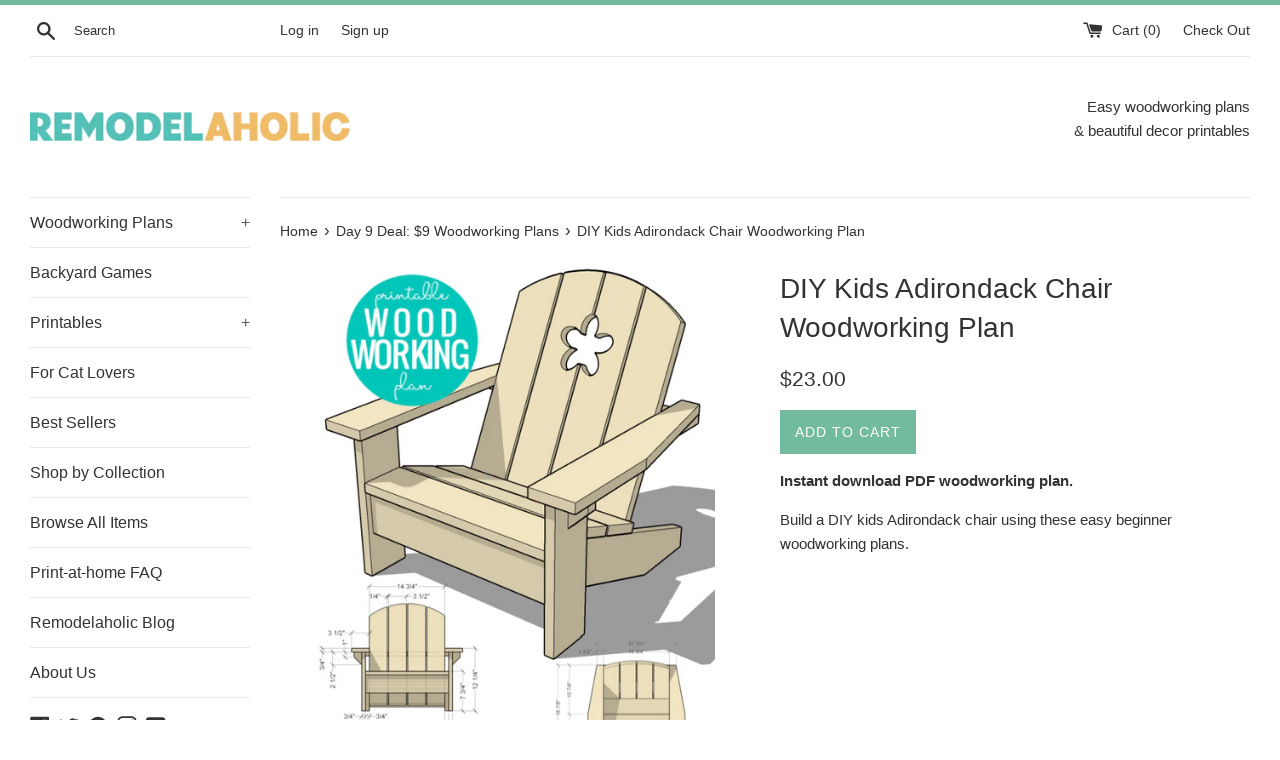

--- FILE ---
content_type: text/html; charset=utf-8
request_url: https://shop.remodelaholic.com/collections/featured-woodworking-plans-2
body_size: 77636
content:
<!doctype html>
<!--[if IE 9]> <html class="ie9 supports-no-js" lang="en"> <![endif]-->
<!--[if (gt IE 9)|!(IE)]><!--> <html class="supports-no-js" lang="en"> <!--<![endif]-->
<head>
  <meta charset="utf-8">
  <meta http-equiv="X-UA-Compatible" content="IE=edge,chrome=1">
  <meta name="viewport" content="width=device-width,initial-scale=1">
  <meta name="theme-color" content="">
  <link rel="canonical" href="https://shop.remodelaholic.com/collections/featured-woodworking-plans-2">

  
    <link rel="shortcut icon" href="//shop.remodelaholic.com/cdn/shop/files/favicon_32x32.jpg?v=1613794407" type="image/png" />
  

  <title>
  Best-Selling Woodworking Plans &ndash; Remodelaholic
  </title>

  
    <meta name="description" content="The best-sellers are sure to please!">
  
  
  <!-- <script>
(function(w, d) {
	w.adthrive = w.adthrive || {};
	w.adthrive.cmd = w.adthrive.cmd || [];
	w.adthrive.plugin = 'adthrive-ads-manual';
	w.adthrive.host = 'ads.adthrive.com';

	var s = d.createElement('script');
	s.async = true;
	s.referrerpolicy='no-referrer-when-downgrade';
	s.src = 'https://' + w.adthrive.host + '/sites/52e41fac28963d1e058a105d/ads.min.js?referrer=' + w.encodeURIComponent(w.location.href) + '&cb=' + (Math.floor(Math.random() * 100) + 1);
	var n = d.getElementsByTagName('script')[0];
	n.parentNode.insertBefore(s, n);
})(window, document);
</script> -->

  <!-- /snippets/social-meta-tags.liquid -->




<meta property="og:site_name" content="Remodelaholic">
<meta property="og:url" content="https://shop.remodelaholic.com/collections/featured-woodworking-plans-2">
<meta property="og:title" content="Best-Selling Woodworking Plans">
<meta property="og:type" content="product.group">
<meta property="og:description" content="The best-sellers are sure to please!">





  <meta name="twitter:site" content="@remodelaholic">

<meta name="twitter:card" content="summary_large_image">
<meta name="twitter:title" content="Best-Selling Woodworking Plans">
<meta name="twitter:description" content="The best-sellers are sure to please!">


  <script>
    document.documentElement.className = document.documentElement.className.replace('supports-no-js', 'supports-js');

    var theme = {
      mapStrings: {
        addressError: "Error looking up that address",
        addressNoResults: "No results for that address",
        addressQueryLimit: "You have exceeded the Google API usage limit. Consider upgrading to a \u003ca href=\"https:\/\/developers.google.com\/maps\/premium\/usage-limits\"\u003ePremium Plan\u003c\/a\u003e.",
        authError: "There was a problem authenticating your Google Maps account."
      }
    }
  </script>

  <link href="//shop.remodelaholic.com/cdn/shop/t/15/assets/theme.scss.css?v=171688351951413740331697642310" rel="stylesheet" type="text/css" media="all" />

  <!-- Google Fonts -->
  
  

  

<!-- Avada Sales Pop Script -->


<script>const AVADA_SALES_POP_LAST_UPDATE = 1620761548176</script>









<script>const AVADA_PR = {};
              AVADA_PR.product = null;
              AVADA_PR.template = "collection";
              AVADA_PR.shopId = "RE3DsKgO0mVL3d0h1BSw";
      </script>
<!-- /Avada Sales Pop Script -->

<script>window.performance && window.performance.mark && window.performance.mark('shopify.content_for_header.start');</script><meta name="google-site-verification" content="SHxReDGYZ5k6YRA6FmYzobgSNvSGmddu3xydk8hJC2E">
<meta name="google-site-verification" content="OJJzw9KRoV-E_3bT_WMnRJ2M7dI4m4Ixqx2Vj7sglWY">
<meta id="shopify-digital-wallet" name="shopify-digital-wallet" content="/11182262/digital_wallets/dialog">
<meta name="shopify-checkout-api-token" content="79d66a01416da69e699266427b0b5ca0">
<meta id="in-context-paypal-metadata" data-shop-id="11182262" data-venmo-supported="false" data-environment="production" data-locale="en_US" data-paypal-v4="true" data-currency="USD">
<link rel="alternate" type="application/atom+xml" title="Feed" href="/collections/featured-woodworking-plans-2.atom" />
<link rel="alternate" hreflang="x-default" href="https://shop.remodelaholic.com/collections/featured-woodworking-plans-2">
<link rel="alternate" hreflang="en-AU" href="https://shop.remodelaholic.com/en-au/collections/featured-woodworking-plans-2">
<link rel="alternate" hreflang="en-DE" href="https://shop.remodelaholic.com/en-de/collections/featured-woodworking-plans-2">
<link rel="alternate" type="application/json+oembed" href="https://shop.remodelaholic.com/collections/featured-woodworking-plans-2.oembed">
<script async="async" src="/checkouts/internal/preloads.js?locale=en-US"></script>
<link rel="preconnect" href="https://shop.app" crossorigin="anonymous">
<script async="async" src="https://shop.app/checkouts/internal/preloads.js?locale=en-US&shop_id=11182262" crossorigin="anonymous"></script>
<script id="apple-pay-shop-capabilities" type="application/json">{"shopId":11182262,"countryCode":"US","currencyCode":"USD","merchantCapabilities":["supports3DS"],"merchantId":"gid:\/\/shopify\/Shop\/11182262","merchantName":"Remodelaholic","requiredBillingContactFields":["postalAddress","email"],"requiredShippingContactFields":["postalAddress","email"],"shippingType":"shipping","supportedNetworks":["visa","masterCard","amex","discover","elo","jcb"],"total":{"type":"pending","label":"Remodelaholic","amount":"1.00"},"shopifyPaymentsEnabled":true,"supportsSubscriptions":true}</script>
<script id="shopify-features" type="application/json">{"accessToken":"79d66a01416da69e699266427b0b5ca0","betas":["rich-media-storefront-analytics"],"domain":"shop.remodelaholic.com","predictiveSearch":true,"shopId":11182262,"locale":"en"}</script>
<script>var Shopify = Shopify || {};
Shopify.shop = "remodel-aholic.myshopify.com";
Shopify.locale = "en";
Shopify.currency = {"active":"USD","rate":"1.0"};
Shopify.country = "US";
Shopify.theme = {"name":"Simple","id":12600475713,"schema_name":"Simple","schema_version":"4.3.0","theme_store_id":578,"role":"main"};
Shopify.theme.handle = "null";
Shopify.theme.style = {"id":null,"handle":null};
Shopify.cdnHost = "shop.remodelaholic.com/cdn";
Shopify.routes = Shopify.routes || {};
Shopify.routes.root = "/";</script>
<script type="module">!function(o){(o.Shopify=o.Shopify||{}).modules=!0}(window);</script>
<script>!function(o){function n(){var o=[];function n(){o.push(Array.prototype.slice.apply(arguments))}return n.q=o,n}var t=o.Shopify=o.Shopify||{};t.loadFeatures=n(),t.autoloadFeatures=n()}(window);</script>
<script>
  window.ShopifyPay = window.ShopifyPay || {};
  window.ShopifyPay.apiHost = "shop.app\/pay";
  window.ShopifyPay.redirectState = "pending";
</script>
<script id="shop-js-analytics" type="application/json">{"pageType":"collection"}</script>
<script defer="defer" async type="module" src="//shop.remodelaholic.com/cdn/shopifycloud/shop-js/modules/v2/client.init-shop-cart-sync_dlpDe4U9.en.esm.js"></script>
<script defer="defer" async type="module" src="//shop.remodelaholic.com/cdn/shopifycloud/shop-js/modules/v2/chunk.common_FunKbpTJ.esm.js"></script>
<script type="module">
  await import("//shop.remodelaholic.com/cdn/shopifycloud/shop-js/modules/v2/client.init-shop-cart-sync_dlpDe4U9.en.esm.js");
await import("//shop.remodelaholic.com/cdn/shopifycloud/shop-js/modules/v2/chunk.common_FunKbpTJ.esm.js");

  window.Shopify.SignInWithShop?.initShopCartSync?.({"fedCMEnabled":true,"windoidEnabled":true});

</script>
<script>
  window.Shopify = window.Shopify || {};
  if (!window.Shopify.featureAssets) window.Shopify.featureAssets = {};
  window.Shopify.featureAssets['shop-js'] = {"shop-cart-sync":["modules/v2/client.shop-cart-sync_DIWHqfTk.en.esm.js","modules/v2/chunk.common_FunKbpTJ.esm.js"],"init-fed-cm":["modules/v2/client.init-fed-cm_CmNkGb1A.en.esm.js","modules/v2/chunk.common_FunKbpTJ.esm.js"],"shop-button":["modules/v2/client.shop-button_Dpfxl9vG.en.esm.js","modules/v2/chunk.common_FunKbpTJ.esm.js"],"init-shop-cart-sync":["modules/v2/client.init-shop-cart-sync_dlpDe4U9.en.esm.js","modules/v2/chunk.common_FunKbpTJ.esm.js"],"init-shop-email-lookup-coordinator":["modules/v2/client.init-shop-email-lookup-coordinator_DUdFDmvK.en.esm.js","modules/v2/chunk.common_FunKbpTJ.esm.js"],"init-windoid":["modules/v2/client.init-windoid_V_O5I0mt.en.esm.js","modules/v2/chunk.common_FunKbpTJ.esm.js"],"pay-button":["modules/v2/client.pay-button_x_P2fRzB.en.esm.js","modules/v2/chunk.common_FunKbpTJ.esm.js"],"shop-toast-manager":["modules/v2/client.shop-toast-manager_p8J9W8kY.en.esm.js","modules/v2/chunk.common_FunKbpTJ.esm.js"],"shop-cash-offers":["modules/v2/client.shop-cash-offers_CtPYbIPM.en.esm.js","modules/v2/chunk.common_FunKbpTJ.esm.js","modules/v2/chunk.modal_n1zSoh3t.esm.js"],"shop-login-button":["modules/v2/client.shop-login-button_C3-NmE42.en.esm.js","modules/v2/chunk.common_FunKbpTJ.esm.js","modules/v2/chunk.modal_n1zSoh3t.esm.js"],"avatar":["modules/v2/client.avatar_BTnouDA3.en.esm.js"],"init-shop-for-new-customer-accounts":["modules/v2/client.init-shop-for-new-customer-accounts_aeWumpsw.en.esm.js","modules/v2/client.shop-login-button_C3-NmE42.en.esm.js","modules/v2/chunk.common_FunKbpTJ.esm.js","modules/v2/chunk.modal_n1zSoh3t.esm.js"],"init-customer-accounts-sign-up":["modules/v2/client.init-customer-accounts-sign-up_CRLhpYdY.en.esm.js","modules/v2/client.shop-login-button_C3-NmE42.en.esm.js","modules/v2/chunk.common_FunKbpTJ.esm.js","modules/v2/chunk.modal_n1zSoh3t.esm.js"],"init-customer-accounts":["modules/v2/client.init-customer-accounts_BkuyBVsz.en.esm.js","modules/v2/client.shop-login-button_C3-NmE42.en.esm.js","modules/v2/chunk.common_FunKbpTJ.esm.js","modules/v2/chunk.modal_n1zSoh3t.esm.js"],"shop-follow-button":["modules/v2/client.shop-follow-button_DDNA7Aw9.en.esm.js","modules/v2/chunk.common_FunKbpTJ.esm.js","modules/v2/chunk.modal_n1zSoh3t.esm.js"],"checkout-modal":["modules/v2/client.checkout-modal_EOl6FxyC.en.esm.js","modules/v2/chunk.common_FunKbpTJ.esm.js","modules/v2/chunk.modal_n1zSoh3t.esm.js"],"lead-capture":["modules/v2/client.lead-capture_LZVhB0lN.en.esm.js","modules/v2/chunk.common_FunKbpTJ.esm.js","modules/v2/chunk.modal_n1zSoh3t.esm.js"],"shop-login":["modules/v2/client.shop-login_D4d_T_FR.en.esm.js","modules/v2/chunk.common_FunKbpTJ.esm.js","modules/v2/chunk.modal_n1zSoh3t.esm.js"],"payment-terms":["modules/v2/client.payment-terms_g-geHK5T.en.esm.js","modules/v2/chunk.common_FunKbpTJ.esm.js","modules/v2/chunk.modal_n1zSoh3t.esm.js"]};
</script>
<script>(function() {
  var isLoaded = false;
  function asyncLoad() {
    if (isLoaded) return;
    isLoaded = true;
    var urls = ["\/\/static.zotabox.com\/7\/a\/7a0df99711af569a2371aa807b6733af\/widgets.js?shop=remodel-aholic.myshopify.com","https:\/\/cdn-stamped-io.azureedge.net\/files\/shopify.v2.min.js?shop=remodel-aholic.myshopify.com","https:\/\/upsell-now.herokuapp.com\/widget\/ping?shop=remodel-aholic.myshopify.com","\/\/cdn.shopify.com\/proxy\/994c38b6eeb8c4c7bcccc027014a7ce5ccc270e08930c1604182566c15ef938f\/static.cdn.printful.com\/static\/js\/external\/shopify-product-customizer.js?v=0.28\u0026shop=remodel-aholic.myshopify.com\u0026sp-cache-control=cHVibGljLCBtYXgtYWdlPTkwMA","\/\/cdn.shopify.com\/proxy\/fe928b5196b797880a056787a452a423358d5f10c41e58cefdd573dac129e325\/d2xrtfsb9f45pw.cloudfront.net\/scripttag\/bixgrow-track.js?shop=remodel-aholic.myshopify.com\u0026sp-cache-control=cHVibGljLCBtYXgtYWdlPTkwMA"];
    for (var i = 0; i < urls.length; i++) {
      var s = document.createElement('script');
      s.type = 'text/javascript';
      s.async = true;
      s.src = urls[i];
      var x = document.getElementsByTagName('script')[0];
      x.parentNode.insertBefore(s, x);
    }
  };
  if(window.attachEvent) {
    window.attachEvent('onload', asyncLoad);
  } else {
    window.addEventListener('load', asyncLoad, false);
  }
})();</script>
<script id="__st">var __st={"a":11182262,"offset":-25200,"reqid":"ddc4bace-1360-46cd-872a-143e37f97def-1765871290","pageurl":"shop.remodelaholic.com\/collections\/featured-woodworking-plans-2","u":"50443e159c60","p":"collection","rtyp":"collection","rid":156898033729};</script>
<script>window.ShopifyPaypalV4VisibilityTracking = true;</script>
<script id="captcha-bootstrap">!function(){'use strict';const t='contact',e='account',n='new_comment',o=[[t,t],['blogs',n],['comments',n],[t,'customer']],c=[[e,'customer_login'],[e,'guest_login'],[e,'recover_customer_password'],[e,'create_customer']],r=t=>t.map((([t,e])=>`form[action*='/${t}']:not([data-nocaptcha='true']) input[name='form_type'][value='${e}']`)).join(','),a=t=>()=>t?[...document.querySelectorAll(t)].map((t=>t.form)):[];function s(){const t=[...o],e=r(t);return a(e)}const i='password',u='form_key',d=['recaptcha-v3-token','g-recaptcha-response','h-captcha-response',i],f=()=>{try{return window.sessionStorage}catch{return}},m='__shopify_v',_=t=>t.elements[u];function p(t,e,n=!1){try{const o=window.sessionStorage,c=JSON.parse(o.getItem(e)),{data:r}=function(t){const{data:e,action:n}=t;return t[m]||n?{data:e,action:n}:{data:t,action:n}}(c);for(const[e,n]of Object.entries(r))t.elements[e]&&(t.elements[e].value=n);n&&o.removeItem(e)}catch(o){console.error('form repopulation failed',{error:o})}}const l='form_type',E='cptcha';function T(t){t.dataset[E]=!0}const w=window,h=w.document,L='Shopify',v='ce_forms',y='captcha';let A=!1;((t,e)=>{const n=(g='f06e6c50-85a8-45c8-87d0-21a2b65856fe',I='https://cdn.shopify.com/shopifycloud/storefront-forms-hcaptcha/ce_storefront_forms_captcha_hcaptcha.v1.5.2.iife.js',D={infoText:'Protected by hCaptcha',privacyText:'Privacy',termsText:'Terms'},(t,e,n)=>{const o=w[L][v],c=o.bindForm;if(c)return c(t,g,e,D).then(n);var r;o.q.push([[t,g,e,D],n]),r=I,A||(h.body.append(Object.assign(h.createElement('script'),{id:'captcha-provider',async:!0,src:r})),A=!0)});var g,I,D;w[L]=w[L]||{},w[L][v]=w[L][v]||{},w[L][v].q=[],w[L][y]=w[L][y]||{},w[L][y].protect=function(t,e){n(t,void 0,e),T(t)},Object.freeze(w[L][y]),function(t,e,n,w,h,L){const[v,y,A,g]=function(t,e,n){const i=e?o:[],u=t?c:[],d=[...i,...u],f=r(d),m=r(i),_=r(d.filter((([t,e])=>n.includes(e))));return[a(f),a(m),a(_),s()]}(w,h,L),I=t=>{const e=t.target;return e instanceof HTMLFormElement?e:e&&e.form},D=t=>v().includes(t);t.addEventListener('submit',(t=>{const e=I(t);if(!e)return;const n=D(e)&&!e.dataset.hcaptchaBound&&!e.dataset.recaptchaBound,o=_(e),c=g().includes(e)&&(!o||!o.value);(n||c)&&t.preventDefault(),c&&!n&&(function(t){try{if(!f())return;!function(t){const e=f();if(!e)return;const n=_(t);if(!n)return;const o=n.value;o&&e.removeItem(o)}(t);const e=Array.from(Array(32),(()=>Math.random().toString(36)[2])).join('');!function(t,e){_(t)||t.append(Object.assign(document.createElement('input'),{type:'hidden',name:u})),t.elements[u].value=e}(t,e),function(t,e){const n=f();if(!n)return;const o=[...t.querySelectorAll(`input[type='${i}']`)].map((({name:t})=>t)),c=[...d,...o],r={};for(const[a,s]of new FormData(t).entries())c.includes(a)||(r[a]=s);n.setItem(e,JSON.stringify({[m]:1,action:t.action,data:r}))}(t,e)}catch(e){console.error('failed to persist form',e)}}(e),e.submit())}));const S=(t,e)=>{t&&!t.dataset[E]&&(n(t,e.some((e=>e===t))),T(t))};for(const o of['focusin','change'])t.addEventListener(o,(t=>{const e=I(t);D(e)&&S(e,y())}));const B=e.get('form_key'),M=e.get(l),P=B&&M;t.addEventListener('DOMContentLoaded',(()=>{const t=y();if(P)for(const e of t)e.elements[l].value===M&&p(e,B);[...new Set([...A(),...v().filter((t=>'true'===t.dataset.shopifyCaptcha))])].forEach((e=>S(e,t)))}))}(h,new URLSearchParams(w.location.search),n,t,e,['guest_login'])})(!0,!0)}();</script>
<script integrity="sha256-52AcMU7V7pcBOXWImdc/TAGTFKeNjmkeM1Pvks/DTgc=" data-source-attribution="shopify.loadfeatures" defer="defer" src="//shop.remodelaholic.com/cdn/shopifycloud/storefront/assets/storefront/load_feature-81c60534.js" crossorigin="anonymous"></script>
<script crossorigin="anonymous" defer="defer" src="//shop.remodelaholic.com/cdn/shopifycloud/storefront/assets/shopify_pay/storefront-65b4c6d7.js?v=20250812"></script>
<script data-source-attribution="shopify.dynamic_checkout.dynamic.init">var Shopify=Shopify||{};Shopify.PaymentButton=Shopify.PaymentButton||{isStorefrontPortableWallets:!0,init:function(){window.Shopify.PaymentButton.init=function(){};var t=document.createElement("script");t.src="https://shop.remodelaholic.com/cdn/shopifycloud/portable-wallets/latest/portable-wallets.en.js",t.type="module",document.head.appendChild(t)}};
</script>
<script data-source-attribution="shopify.dynamic_checkout.buyer_consent">
  function portableWalletsHideBuyerConsent(e){var t=document.getElementById("shopify-buyer-consent"),n=document.getElementById("shopify-subscription-policy-button");t&&n&&(t.classList.add("hidden"),t.setAttribute("aria-hidden","true"),n.removeEventListener("click",e))}function portableWalletsShowBuyerConsent(e){var t=document.getElementById("shopify-buyer-consent"),n=document.getElementById("shopify-subscription-policy-button");t&&n&&(t.classList.remove("hidden"),t.removeAttribute("aria-hidden"),n.addEventListener("click",e))}window.Shopify?.PaymentButton&&(window.Shopify.PaymentButton.hideBuyerConsent=portableWalletsHideBuyerConsent,window.Shopify.PaymentButton.showBuyerConsent=portableWalletsShowBuyerConsent);
</script>
<script data-source-attribution="shopify.dynamic_checkout.cart.bootstrap">document.addEventListener("DOMContentLoaded",(function(){function t(){return document.querySelector("shopify-accelerated-checkout-cart, shopify-accelerated-checkout")}if(t())Shopify.PaymentButton.init();else{new MutationObserver((function(e,n){t()&&(Shopify.PaymentButton.init(),n.disconnect())})).observe(document.body,{childList:!0,subtree:!0})}}));
</script>
<link id="shopify-accelerated-checkout-styles" rel="stylesheet" media="screen" href="https://shop.remodelaholic.com/cdn/shopifycloud/portable-wallets/latest/accelerated-checkout-backwards-compat.css" crossorigin="anonymous">
<style id="shopify-accelerated-checkout-cart">
        #shopify-buyer-consent {
  margin-top: 1em;
  display: inline-block;
  width: 100%;
}

#shopify-buyer-consent.hidden {
  display: none;
}

#shopify-subscription-policy-button {
  background: none;
  border: none;
  padding: 0;
  text-decoration: underline;
  font-size: inherit;
  cursor: pointer;
}

#shopify-subscription-policy-button::before {
  box-shadow: none;
}

      </style>

<script>window.performance && window.performance.mark && window.performance.mark('shopify.content_for_header.end');</script>

  <script src="//shop.remodelaholic.com/cdn/shop/t/15/assets/jquery-1.11.0.min.js?v=32460426840832490021521589567" type="text/javascript"></script>
  <script src="//shop.remodelaholic.com/cdn/shop/t/15/assets/modernizr.min.js?v=44044439420609591321521589568" type="text/javascript"></script>

  <!--[if (gt IE 9)|!(IE)]><!--><script src="//shop.remodelaholic.com/cdn/shop/t/15/assets/lazysizes.min.js?v=71745035489482760341521589568" async="async"></script><!--<![endif]-->
  <!--[if lte IE 9]><script src="//shop.remodelaholic.com/cdn/shop/t/15/assets/lazysizes.min.js?v=71745035489482760341521589568"></script><![endif]-->

  
<meta property="og:image" content="https://cdn.shopify.com/s/files/1/1118/2262/files/remodelaholic-logo_Blue_and_Orange.png?height=628&pad_color=fff&v=1649852464&width=1200" />
<meta property="og:image:secure_url" content="https://cdn.shopify.com/s/files/1/1118/2262/files/remodelaholic-logo_Blue_and_Orange.png?height=628&pad_color=fff&v=1649852464&width=1200" />
<meta property="og:image:width" content="1200" />
<meta property="og:image:height" content="628" />
<meta property="og:image:alt" content="Remodelaholic brand logo" />
<link href="https://monorail-edge.shopifysvc.com" rel="dns-prefetch">
<script>(function(){if ("sendBeacon" in navigator && "performance" in window) {try {var session_token_from_headers = performance.getEntriesByType('navigation')[0].serverTiming.find(x => x.name == '_s').description;} catch {var session_token_from_headers = undefined;}var session_cookie_matches = document.cookie.match(/_shopify_s=([^;]*)/);var session_token_from_cookie = session_cookie_matches && session_cookie_matches.length === 2 ? session_cookie_matches[1] : "";var session_token = session_token_from_headers || session_token_from_cookie || "";function handle_abandonment_event(e) {var entries = performance.getEntries().filter(function(entry) {return /monorail-edge.shopifysvc.com/.test(entry.name);});if (!window.abandonment_tracked && entries.length === 0) {window.abandonment_tracked = true;var currentMs = Date.now();var navigation_start = performance.timing.navigationStart;var payload = {shop_id: 11182262,url: window.location.href,navigation_start,duration: currentMs - navigation_start,session_token,page_type: "collection"};window.navigator.sendBeacon("https://monorail-edge.shopifysvc.com/v1/produce", JSON.stringify({schema_id: "online_store_buyer_site_abandonment/1.1",payload: payload,metadata: {event_created_at_ms: currentMs,event_sent_at_ms: currentMs}}));}}window.addEventListener('pagehide', handle_abandonment_event);}}());</script>
<script id="web-pixels-manager-setup">(function e(e,d,r,n,o){if(void 0===o&&(o={}),!Boolean(null===(a=null===(i=window.Shopify)||void 0===i?void 0:i.analytics)||void 0===a?void 0:a.replayQueue)){var i,a;window.Shopify=window.Shopify||{};var t=window.Shopify;t.analytics=t.analytics||{};var s=t.analytics;s.replayQueue=[],s.publish=function(e,d,r){return s.replayQueue.push([e,d,r]),!0};try{self.performance.mark("wpm:start")}catch(e){}var l=function(){var e={modern:/Edge?\/(1{2}[4-9]|1[2-9]\d|[2-9]\d{2}|\d{4,})\.\d+(\.\d+|)|Firefox\/(1{2}[4-9]|1[2-9]\d|[2-9]\d{2}|\d{4,})\.\d+(\.\d+|)|Chrom(ium|e)\/(9{2}|\d{3,})\.\d+(\.\d+|)|(Maci|X1{2}).+ Version\/(15\.\d+|(1[6-9]|[2-9]\d|\d{3,})\.\d+)([,.]\d+|)( \(\w+\)|)( Mobile\/\w+|) Safari\/|Chrome.+OPR\/(9{2}|\d{3,})\.\d+\.\d+|(CPU[ +]OS|iPhone[ +]OS|CPU[ +]iPhone|CPU IPhone OS|CPU iPad OS)[ +]+(15[._]\d+|(1[6-9]|[2-9]\d|\d{3,})[._]\d+)([._]\d+|)|Android:?[ /-](13[3-9]|1[4-9]\d|[2-9]\d{2}|\d{4,})(\.\d+|)(\.\d+|)|Android.+Firefox\/(13[5-9]|1[4-9]\d|[2-9]\d{2}|\d{4,})\.\d+(\.\d+|)|Android.+Chrom(ium|e)\/(13[3-9]|1[4-9]\d|[2-9]\d{2}|\d{4,})\.\d+(\.\d+|)|SamsungBrowser\/([2-9]\d|\d{3,})\.\d+/,legacy:/Edge?\/(1[6-9]|[2-9]\d|\d{3,})\.\d+(\.\d+|)|Firefox\/(5[4-9]|[6-9]\d|\d{3,})\.\d+(\.\d+|)|Chrom(ium|e)\/(5[1-9]|[6-9]\d|\d{3,})\.\d+(\.\d+|)([\d.]+$|.*Safari\/(?![\d.]+ Edge\/[\d.]+$))|(Maci|X1{2}).+ Version\/(10\.\d+|(1[1-9]|[2-9]\d|\d{3,})\.\d+)([,.]\d+|)( \(\w+\)|)( Mobile\/\w+|) Safari\/|Chrome.+OPR\/(3[89]|[4-9]\d|\d{3,})\.\d+\.\d+|(CPU[ +]OS|iPhone[ +]OS|CPU[ +]iPhone|CPU IPhone OS|CPU iPad OS)[ +]+(10[._]\d+|(1[1-9]|[2-9]\d|\d{3,})[._]\d+)([._]\d+|)|Android:?[ /-](13[3-9]|1[4-9]\d|[2-9]\d{2}|\d{4,})(\.\d+|)(\.\d+|)|Mobile Safari.+OPR\/([89]\d|\d{3,})\.\d+\.\d+|Android.+Firefox\/(13[5-9]|1[4-9]\d|[2-9]\d{2}|\d{4,})\.\d+(\.\d+|)|Android.+Chrom(ium|e)\/(13[3-9]|1[4-9]\d|[2-9]\d{2}|\d{4,})\.\d+(\.\d+|)|Android.+(UC? ?Browser|UCWEB|U3)[ /]?(15\.([5-9]|\d{2,})|(1[6-9]|[2-9]\d|\d{3,})\.\d+)\.\d+|SamsungBrowser\/(5\.\d+|([6-9]|\d{2,})\.\d+)|Android.+MQ{2}Browser\/(14(\.(9|\d{2,})|)|(1[5-9]|[2-9]\d|\d{3,})(\.\d+|))(\.\d+|)|K[Aa][Ii]OS\/(3\.\d+|([4-9]|\d{2,})\.\d+)(\.\d+|)/},d=e.modern,r=e.legacy,n=navigator.userAgent;return n.match(d)?"modern":n.match(r)?"legacy":"unknown"}(),u="modern"===l?"modern":"legacy",c=(null!=n?n:{modern:"",legacy:""})[u],f=function(e){return[e.baseUrl,"/wpm","/b",e.hashVersion,"modern"===e.buildTarget?"m":"l",".js"].join("")}({baseUrl:d,hashVersion:r,buildTarget:u}),m=function(e){var d=e.version,r=e.bundleTarget,n=e.surface,o=e.pageUrl,i=e.monorailEndpoint;return{emit:function(e){var a=e.status,t=e.errorMsg,s=(new Date).getTime(),l=JSON.stringify({metadata:{event_sent_at_ms:s},events:[{schema_id:"web_pixels_manager_load/3.1",payload:{version:d,bundle_target:r,page_url:o,status:a,surface:n,error_msg:t},metadata:{event_created_at_ms:s}}]});if(!i)return console&&console.warn&&console.warn("[Web Pixels Manager] No Monorail endpoint provided, skipping logging."),!1;try{return self.navigator.sendBeacon.bind(self.navigator)(i,l)}catch(e){}var u=new XMLHttpRequest;try{return u.open("POST",i,!0),u.setRequestHeader("Content-Type","text/plain"),u.send(l),!0}catch(e){return console&&console.warn&&console.warn("[Web Pixels Manager] Got an unhandled error while logging to Monorail."),!1}}}}({version:r,bundleTarget:l,surface:e.surface,pageUrl:self.location.href,monorailEndpoint:e.monorailEndpoint});try{o.browserTarget=l,function(e){var d=e.src,r=e.async,n=void 0===r||r,o=e.onload,i=e.onerror,a=e.sri,t=e.scriptDataAttributes,s=void 0===t?{}:t,l=document.createElement("script"),u=document.querySelector("head"),c=document.querySelector("body");if(l.async=n,l.src=d,a&&(l.integrity=a,l.crossOrigin="anonymous"),s)for(var f in s)if(Object.prototype.hasOwnProperty.call(s,f))try{l.dataset[f]=s[f]}catch(e){}if(o&&l.addEventListener("load",o),i&&l.addEventListener("error",i),u)u.appendChild(l);else{if(!c)throw new Error("Did not find a head or body element to append the script");c.appendChild(l)}}({src:f,async:!0,onload:function(){if(!function(){var e,d;return Boolean(null===(d=null===(e=window.Shopify)||void 0===e?void 0:e.analytics)||void 0===d?void 0:d.initialized)}()){var d=window.webPixelsManager.init(e)||void 0;if(d){var r=window.Shopify.analytics;r.replayQueue.forEach((function(e){var r=e[0],n=e[1],o=e[2];d.publishCustomEvent(r,n,o)})),r.replayQueue=[],r.publish=d.publishCustomEvent,r.visitor=d.visitor,r.initialized=!0}}},onerror:function(){return m.emit({status:"failed",errorMsg:"".concat(f," has failed to load")})},sri:function(e){var d=/^sha384-[A-Za-z0-9+/=]+$/;return"string"==typeof e&&d.test(e)}(c)?c:"",scriptDataAttributes:o}),m.emit({status:"loading"})}catch(e){m.emit({status:"failed",errorMsg:(null==e?void 0:e.message)||"Unknown error"})}}})({shopId: 11182262,storefrontBaseUrl: "https://shop.remodelaholic.com",extensionsBaseUrl: "https://extensions.shopifycdn.com/cdn/shopifycloud/web-pixels-manager",monorailEndpoint: "https://monorail-edge.shopifysvc.com/unstable/produce_batch",surface: "storefront-renderer",enabledBetaFlags: ["2dca8a86"],webPixelsConfigList: [{"id":"386039873","configuration":"{\"config\":\"{\\\"pixel_id\\\":\\\"GT-MK9LB34\\\",\\\"target_country\\\":\\\"US\\\",\\\"gtag_events\\\":[{\\\"type\\\":\\\"purchase\\\",\\\"action_label\\\":\\\"MC-WNGW351VCK\\\"},{\\\"type\\\":\\\"page_view\\\",\\\"action_label\\\":\\\"MC-WNGW351VCK\\\"},{\\\"type\\\":\\\"view_item\\\",\\\"action_label\\\":\\\"MC-WNGW351VCK\\\"}],\\\"enable_monitoring_mode\\\":false}\"}","eventPayloadVersion":"v1","runtimeContext":"OPEN","scriptVersion":"b2a88bafab3e21179ed38636efcd8a93","type":"APP","apiClientId":1780363,"privacyPurposes":[],"dataSharingAdjustments":{"protectedCustomerApprovalScopes":["read_customer_address","read_customer_email","read_customer_name","read_customer_personal_data","read_customer_phone"]}},{"id":"38600769","configuration":"{\"tagID\":\"2614115161880\"}","eventPayloadVersion":"v1","runtimeContext":"STRICT","scriptVersion":"18031546ee651571ed29edbe71a3550b","type":"APP","apiClientId":3009811,"privacyPurposes":["ANALYTICS","MARKETING","SALE_OF_DATA"],"dataSharingAdjustments":{"protectedCustomerApprovalScopes":["read_customer_address","read_customer_email","read_customer_name","read_customer_personal_data","read_customer_phone"]}},{"id":"74252353","eventPayloadVersion":"v1","runtimeContext":"LAX","scriptVersion":"1","type":"CUSTOM","privacyPurposes":["ANALYTICS"],"name":"Google Analytics tag (migrated)"},{"id":"shopify-app-pixel","configuration":"{}","eventPayloadVersion":"v1","runtimeContext":"STRICT","scriptVersion":"0450","apiClientId":"shopify-pixel","type":"APP","privacyPurposes":["ANALYTICS","MARKETING"]},{"id":"shopify-custom-pixel","eventPayloadVersion":"v1","runtimeContext":"LAX","scriptVersion":"0450","apiClientId":"shopify-pixel","type":"CUSTOM","privacyPurposes":["ANALYTICS","MARKETING"]}],isMerchantRequest: false,initData: {"shop":{"name":"Remodelaholic","paymentSettings":{"currencyCode":"USD"},"myshopifyDomain":"remodel-aholic.myshopify.com","countryCode":"US","storefrontUrl":"https:\/\/shop.remodelaholic.com"},"customer":null,"cart":null,"checkout":null,"productVariants":[],"purchasingCompany":null},},"https://shop.remodelaholic.com/cdn","ae1676cfwd2530674p4253c800m34e853cb",{"modern":"","legacy":""},{"shopId":"11182262","storefrontBaseUrl":"https:\/\/shop.remodelaholic.com","extensionBaseUrl":"https:\/\/extensions.shopifycdn.com\/cdn\/shopifycloud\/web-pixels-manager","surface":"storefront-renderer","enabledBetaFlags":"[\"2dca8a86\"]","isMerchantRequest":"false","hashVersion":"ae1676cfwd2530674p4253c800m34e853cb","publish":"custom","events":"[[\"page_viewed\",{}],[\"collection_viewed\",{\"collection\":{\"id\":\"156898033729\",\"title\":\"Best-Selling Woodworking Plans\",\"productVariants\":[{\"price\":{\"amount\":19.99,\"currencyCode\":\"USD\"},\"product\":{\"title\":\"DIY Firepit Pergola for Swings (Instructions + Diagrams)\",\"vendor\":\"Lauren Ashworth\",\"id\":\"4411545780289\",\"untranslatedTitle\":\"DIY Firepit Pergola for Swings (Instructions + Diagrams)\",\"url\":\"\/products\/diy-firepit-pergola-with-swings-printable-instructions\",\"type\":\"Printable DIY Project Tutorials\"},\"id\":\"31568532930625\",\"image\":{\"src\":\"\/\/shop.remodelaholic.com\/cdn\/shop\/products\/HOWTOB_1.png?v=1583849997\"},\"sku\":\"4411545780289\",\"title\":\"Default Title\",\"untranslatedTitle\":\"Default Title\"},{\"price\":{\"amount\":14.99,\"currencyCode\":\"USD\"},\"product\":{\"title\":\"DIY Adirondack Chair Woodworking Plan\",\"vendor\":\"Remodelaholic\",\"id\":\"6767139291201\",\"untranslatedTitle\":\"DIY Adirondack Chair Woodworking Plan\",\"url\":\"\/products\/diy-adirondack-chair-woodworking-plan\",\"type\":\"Digital Woodworking Plan Download\"},\"id\":\"39812077289537\",\"image\":{\"src\":\"\/\/shop.remodelaholic.com\/cdn\/shop\/products\/diyadirondackbenchwoodworkingplandimensions_Remodelaholic.jpg?v=1647570665\"},\"sku\":\"6767139291201\",\"title\":\"Default Title\",\"untranslatedTitle\":\"Default Title\"},{\"price\":{\"amount\":14.99,\"currencyCode\":\"USD\"},\"product\":{\"title\":\"DIY Raised Garden Bed Table\",\"vendor\":\"Remodelaholic\",\"id\":\"4418180382785\",\"untranslatedTitle\":\"DIY Raised Garden Bed Table\",\"url\":\"\/products\/diy-raised-garden-bed-table\",\"type\":\"Digital Woodworking Plan Download\"},\"id\":\"31609042534465\",\"image\":{\"src\":\"\/\/shop.remodelaholic.com\/cdn\/shop\/products\/diyraisedgardenbedsquarefootgardeningplanterbox_woodworkingplansRemodelaholic.png?v=1585975739\"},\"sku\":\"4418180382785\",\"title\":\"Default Title\",\"untranslatedTitle\":\"Default Title\"},{\"price\":{\"amount\":19.99,\"currencyCode\":\"USD\"},\"product\":{\"title\":\"DIY Patio Table with Built-In Ice Box Drink Coolers + Matching Benches\",\"vendor\":\"HerToolbelt-Kruse\",\"id\":\"4395677745217\",\"untranslatedTitle\":\"DIY Patio Table with Built-In Ice Box Drink Coolers + Matching Benches\",\"url\":\"\/products\/diy-patio-table-with-built-in-ice-box-drink-coolers-matching-benches\",\"type\":\"Digital Woodworking Plan Download\"},\"id\":\"31460271554625\",\"image\":{\"src\":\"\/\/shop.remodelaholic.com\/cdn\/shop\/products\/woodworking_plan_patio_cooler_table_with_built-in_ice_boxes_and_matching_benches_remodelaholic.png?v=1581090087\"},\"sku\":\"4395677745217\",\"title\":\"Default Title\",\"untranslatedTitle\":\"Default Title\"},{\"price\":{\"amount\":14.99,\"currencyCode\":\"USD\"},\"product\":{\"title\":\"DIY Barn Door Baby Gate Woodworking Plan + Dutch Door Instructions\",\"vendor\":\"Remodelaholic\",\"id\":\"4253049159745\",\"untranslatedTitle\":\"DIY Barn Door Baby Gate Woodworking Plan + Dutch Door Instructions\",\"url\":\"\/products\/diy-barn-door-baby-gate-and-dutch-door-woodworking-plan\",\"type\":\"Digital Woodworking Plan Download\"},\"id\":\"30704377200705\",\"image\":{\"src\":\"\/\/shop.remodelaholic.com\/cdn\/shop\/products\/barn_door_baby_gate_woodworking_plan_and_split_dutch_door_instructions_remodelaholic_instantdownload.png?v=1572271657\"},\"sku\":\"4253049159745\",\"title\":\"Default Title\",\"untranslatedTitle\":\"Default Title\"},{\"price\":{\"amount\":19.99,\"currencyCode\":\"USD\"},\"product\":{\"title\":\"Table Saw Workbench Woodworking Plan\",\"vendor\":\"Remodelaholic\",\"id\":\"3493603573825\",\"untranslatedTitle\":\"Table Saw Workbench Woodworking Plan\",\"url\":\"\/products\/table-saw-workbench-woodworking-plan\",\"type\":\"Digital Woodworking Plan Download\"},\"id\":\"27913134997569\",\"image\":{\"src\":\"\/\/shop.remodelaholic.com\/cdn\/shop\/products\/table-saw-workbench-plans-_remodelaholic-3.jpg?v=1572271895\"},\"sku\":\"3493603573825\",\"title\":\"Imperial\/US Standard\",\"untranslatedTitle\":\"Imperial\/US Standard\"},{\"price\":{\"amount\":24.99,\"currencyCode\":\"USD\"},\"product\":{\"title\":\"Table Saw Workbench + Bar Stool BUNDLE\",\"vendor\":\"Remodelaholic\",\"id\":\"4368610033729\",\"untranslatedTitle\":\"Table Saw Workbench + Bar Stool BUNDLE\",\"url\":\"\/products\/table-saw-workbench-barstool-bundle\",\"type\":\"Digital Woodworking Plan Download\"},\"id\":\"31332864917569\",\"image\":{\"src\":\"\/\/shop.remodelaholic.com\/cdn\/shop\/products\/Bundle_-_Table_Saw_Workbench_and_Bar_Stool_Step_Ladder_remodelaholic.png?v=1578093795\"},\"sku\":\"4368610033729\",\"title\":\"Default Title\",\"untranslatedTitle\":\"Default Title\"},{\"price\":{\"amount\":14.99,\"currencyCode\":\"USD\"},\"product\":{\"title\":\"DIY Garden Arbor Wedding Arch Woodworking Plan\",\"vendor\":\"Remodelaholic\",\"id\":\"3934450221121\",\"untranslatedTitle\":\"DIY Garden Arbor Wedding Arch Woodworking Plan\",\"url\":\"\/products\/diy-garden-arbor-wedding-arch-woodworking-plan\",\"type\":\"Digital Woodworking Plan Download\"},\"id\":\"29440301105217\",\"image\":{\"src\":\"\/\/shop.remodelaholic.com\/cdn\/shop\/products\/woodworking_plan_wood_garden_arbor_portable_wedding_arch_remodelaholic.png?v=1572271733\"},\"sku\":\"3934450221121\",\"title\":\"Default Title\",\"untranslatedTitle\":\"Default Title\"},{\"price\":{\"amount\":14.99,\"currencyCode\":\"USD\"},\"product\":{\"title\":\"DIY Kids Adirondack Chair Woodworking Plan\",\"vendor\":\"Remodelaholic\",\"id\":\"6776396021825\",\"untranslatedTitle\":\"DIY Kids Adirondack Chair Woodworking Plan\",\"url\":\"\/products\/diy-kids-adirondack-chair-woodworking-plan\",\"type\":\"Digital Woodworking Plan Download\"},\"id\":\"39841981759553\",\"image\":{\"src\":\"\/\/shop.remodelaholic.com\/cdn\/shop\/products\/kidsadirondackchairwoodworkingplan_Remodelaholic.png?v=1648761011\"},\"sku\":\"6776396021825\",\"title\":\"Default Title\",\"untranslatedTitle\":\"Default Title\"},{\"price\":{\"amount\":14.99,\"currencyCode\":\"USD\"},\"product\":{\"title\":\"DIY Monogram Letter Planter Box Plans + Printable Instructions\",\"vendor\":\"Ellery Designs\",\"id\":\"4439242309697\",\"untranslatedTitle\":\"DIY Monogram Letter Planter Box Plans + Printable Instructions\",\"url\":\"\/products\/diy-monogram-letter-planter-box-printable-instructions\",\"type\":\"Digital Woodworking Plan Download\"},\"id\":\"31933163634753\",\"image\":{\"src\":\"\/\/shop.remodelaholic.com\/cdn\/shop\/products\/MonogramAdiagramssquare.jpg?v=1620919932\"},\"sku\":\"4439242309697-A\",\"title\":\"A\",\"untranslatedTitle\":\"A\"},{\"price\":{\"amount\":54.0,\"currencyCode\":\"USD\"},\"product\":{\"title\":\"Outdoor Woodworking Plan MEGA BUNDLE\",\"vendor\":\"Outdoor Plan Mega Bundle\",\"id\":\"6927913680961\",\"untranslatedTitle\":\"Outdoor Woodworking Plan MEGA BUNDLE\",\"url\":\"\/products\/outdoor-woodworking-plan-mega-bundle\",\"type\":\"Digital Woodworking Plan Download\"},\"id\":\"40299028217921\",\"image\":{\"src\":\"\/\/shop.remodelaholic.com\/cdn\/shop\/products\/outdoorwoodworkingbundle4plans_Remodelaholic.jpg?v=1669904316\"},\"sku\":\"6927913680961\",\"title\":\"Default Title\",\"untranslatedTitle\":\"Default Title\"},{\"price\":{\"amount\":67.0,\"currencyCode\":\"USD\"},\"product\":{\"title\":\"Furniture Building Woodworking Plan MEGA BUNDLE\",\"vendor\":\"Furniture Building Mega Bundle\",\"id\":\"6927917875265\",\"untranslatedTitle\":\"Furniture Building Woodworking Plan MEGA BUNDLE\",\"url\":\"\/products\/furniture-building-woodworking-plan-mega-bundle\",\"type\":\"Digital Woodworking Plan Download\"},\"id\":\"40299040014401\",\"image\":{\"src\":\"\/\/shop.remodelaholic.com\/cdn\/shop\/products\/furniturewoodworkingplans5bundle_Remodelaholic.jpg?v=1669909005\"},\"sku\":\"6927917875265\",\"title\":\"Default Title\",\"untranslatedTitle\":\"Default Title\"}]}}]]"});</script><script>
  window.ShopifyAnalytics = window.ShopifyAnalytics || {};
  window.ShopifyAnalytics.meta = window.ShopifyAnalytics.meta || {};
  window.ShopifyAnalytics.meta.currency = 'USD';
  var meta = {"products":[{"id":4411545780289,"gid":"gid:\/\/shopify\/Product\/4411545780289","vendor":"Lauren Ashworth","type":"Printable DIY Project Tutorials","variants":[{"id":31568532930625,"price":1999,"name":"DIY Firepit Pergola for Swings (Instructions + Diagrams)","public_title":null,"sku":"4411545780289"}],"remote":false},{"id":6767139291201,"gid":"gid:\/\/shopify\/Product\/6767139291201","vendor":"Remodelaholic","type":"Digital Woodworking Plan Download","variants":[{"id":39812077289537,"price":1499,"name":"DIY Adirondack Chair Woodworking Plan","public_title":null,"sku":"6767139291201"}],"remote":false},{"id":4418180382785,"gid":"gid:\/\/shopify\/Product\/4418180382785","vendor":"Remodelaholic","type":"Digital Woodworking Plan Download","variants":[{"id":31609042534465,"price":1499,"name":"DIY Raised Garden Bed Table","public_title":null,"sku":"4418180382785"}],"remote":false},{"id":4395677745217,"gid":"gid:\/\/shopify\/Product\/4395677745217","vendor":"HerToolbelt-Kruse","type":"Digital Woodworking Plan Download","variants":[{"id":31460271554625,"price":1999,"name":"DIY Patio Table with Built-In Ice Box Drink Coolers + Matching Benches","public_title":null,"sku":"4395677745217"}],"remote":false},{"id":4253049159745,"gid":"gid:\/\/shopify\/Product\/4253049159745","vendor":"Remodelaholic","type":"Digital Woodworking Plan Download","variants":[{"id":30704377200705,"price":1499,"name":"DIY Barn Door Baby Gate Woodworking Plan + Dutch Door Instructions","public_title":null,"sku":"4253049159745"}],"remote":false},{"id":3493603573825,"gid":"gid:\/\/shopify\/Product\/3493603573825","vendor":"Remodelaholic","type":"Digital Woodworking Plan Download","variants":[{"id":27913134997569,"price":1999,"name":"Table Saw Workbench Woodworking Plan - Imperial\/US Standard","public_title":"Imperial\/US Standard","sku":"3493603573825"},{"id":30297115885633,"price":1999,"name":"Table Saw Workbench Woodworking Plan - Metric","public_title":"Metric","sku":"3493603573825-M"}],"remote":false},{"id":4368610033729,"gid":"gid:\/\/shopify\/Product\/4368610033729","vendor":"Remodelaholic","type":"Digital Woodworking Plan Download","variants":[{"id":31332864917569,"price":2499,"name":"Table Saw Workbench + Bar Stool BUNDLE","public_title":null,"sku":"4368610033729"}],"remote":false},{"id":3934450221121,"gid":"gid:\/\/shopify\/Product\/3934450221121","vendor":"Remodelaholic","type":"Digital Woodworking Plan Download","variants":[{"id":29440301105217,"price":1499,"name":"DIY Garden Arbor Wedding Arch Woodworking Plan","public_title":null,"sku":"3934450221121"}],"remote":false},{"id":6776396021825,"gid":"gid:\/\/shopify\/Product\/6776396021825","vendor":"Remodelaholic","type":"Digital Woodworking Plan Download","variants":[{"id":39841981759553,"price":1499,"name":"DIY Kids Adirondack Chair Woodworking Plan","public_title":null,"sku":"6776396021825"}],"remote":false},{"id":4439242309697,"gid":"gid:\/\/shopify\/Product\/4439242309697","vendor":"Ellery Designs","type":"Digital Woodworking Plan Download","variants":[{"id":31933163634753,"price":1499,"name":"DIY Monogram Letter Planter Box Plans + Printable Instructions - A","public_title":"A","sku":"4439242309697-A"},{"id":31933175496769,"price":1499,"name":"DIY Monogram Letter Planter Box Plans + Printable Instructions - B","public_title":"B","sku":"4439242309697-B"},{"id":39285147369537,"price":1499,"name":"DIY Monogram Letter Planter Box Plans + Printable Instructions - C","public_title":"C","sku":"4439242309697-C"},{"id":31840325402689,"price":1499,"name":"DIY Monogram Letter Planter Box Plans + Printable Instructions - D","public_title":"D","sku":"4439242309697-D"},{"id":39622508150849,"price":1499,"name":"DIY Monogram Letter Planter Box Plans + Printable Instructions - E","public_title":"E","sku":"4439242309697-E"},{"id":39716037689409,"price":1499,"name":"DIY Monogram Letter Planter Box Plans + Printable Instructions - F","public_title":"F","sku":"4439242309697-F"},{"id":39308714934337,"price":1499,"name":"DIY Monogram Letter Planter Box Plans + Printable Instructions - G","public_title":"G","sku":"4439242309697-G"},{"id":31840330285121,"price":1499,"name":"DIY Monogram Letter Planter Box Plans + Printable Instructions - H","public_title":"H","sku":"4439242309697-H"},{"id":39716037722177,"price":1499,"name":"DIY Monogram Letter Planter Box Plans + Printable Instructions - I","public_title":"I","sku":"4439242309697-I"},{"id":40037253349441,"price":1499,"name":"DIY Monogram Letter Planter Box Plans + Printable Instructions - J","public_title":"J","sku":"4439242309697-J"},{"id":31803620360257,"price":1499,"name":"DIY Monogram Letter Planter Box Plans + Printable Instructions - K","public_title":"K","sku":"4439242309697-K"},{"id":39716037754945,"price":1499,"name":"DIY Monogram Letter Planter Box Plans + Printable Instructions - L","public_title":"L","sku":"4439242309697-L"},{"id":32160026394689,"price":1499,"name":"DIY Monogram Letter Planter Box Plans + Printable Instructions - M","public_title":"M","sku":"4439242309697-M"},{"id":40037253382209,"price":1499,"name":"DIY Monogram Letter Planter Box Plans + Printable Instructions - N","public_title":"N","sku":"4439242309697-N"},{"id":40037253414977,"price":1499,"name":"DIY Monogram Letter Planter Box Plans + Printable Instructions - O","public_title":"O","sku":"4439242309697-O"},{"id":40142761230401,"price":1499,"name":"DIY Monogram Letter Planter Box Plans + Printable Instructions - P","public_title":"P","sku":"4439242309697-P"},{"id":39316997603393,"price":1499,"name":"DIY Monogram Letter Planter Box Plans + Printable Instructions - R","public_title":"R","sku":"4439242309697-R"},{"id":31803564982337,"price":1499,"name":"DIY Monogram Letter Planter Box Plans + Printable Instructions - S","public_title":"S","sku":"4439242309697-S"},{"id":39716037787713,"price":1499,"name":"DIY Monogram Letter Planter Box Plans + Printable Instructions - T","public_title":"T","sku":"4439242309697-T"},{"id":40037253447745,"price":1499,"name":"DIY Monogram Letter Planter Box Plans + Printable Instructions - U","public_title":"U","sku":"4439242309697-U"},{"id":39621815828545,"price":1499,"name":"DIY Monogram Letter Planter Box Plans + Printable Instructions - W","public_title":"W","sku":"4439242309697-W"}],"remote":false},{"id":6927913680961,"gid":"gid:\/\/shopify\/Product\/6927913680961","vendor":"Outdoor Plan Mega Bundle","type":"Digital Woodworking Plan Download","variants":[{"id":40299028217921,"price":5400,"name":"Outdoor Woodworking Plan MEGA BUNDLE","public_title":null,"sku":"6927913680961"}],"remote":false},{"id":6927917875265,"gid":"gid:\/\/shopify\/Product\/6927917875265","vendor":"Furniture Building Mega Bundle","type":"Digital Woodworking Plan Download","variants":[{"id":40299040014401,"price":6700,"name":"Furniture Building Woodworking Plan MEGA BUNDLE","public_title":null,"sku":"6927917875265"}],"remote":false}],"page":{"pageType":"collection","resourceType":"collection","resourceId":156898033729}};
  for (var attr in meta) {
    window.ShopifyAnalytics.meta[attr] = meta[attr];
  }
</script>
<script class="analytics">
  (function () {
    var customDocumentWrite = function(content) {
      var jquery = null;

      if (window.jQuery) {
        jquery = window.jQuery;
      } else if (window.Checkout && window.Checkout.$) {
        jquery = window.Checkout.$;
      }

      if (jquery) {
        jquery('body').append(content);
      }
    };

    var hasLoggedConversion = function(token) {
      if (token) {
        return document.cookie.indexOf('loggedConversion=' + token) !== -1;
      }
      return false;
    }

    var setCookieIfConversion = function(token) {
      if (token) {
        var twoMonthsFromNow = new Date(Date.now());
        twoMonthsFromNow.setMonth(twoMonthsFromNow.getMonth() + 2);

        document.cookie = 'loggedConversion=' + token + '; expires=' + twoMonthsFromNow;
      }
    }

    var trekkie = window.ShopifyAnalytics.lib = window.trekkie = window.trekkie || [];
    if (trekkie.integrations) {
      return;
    }
    trekkie.methods = [
      'identify',
      'page',
      'ready',
      'track',
      'trackForm',
      'trackLink'
    ];
    trekkie.factory = function(method) {
      return function() {
        var args = Array.prototype.slice.call(arguments);
        args.unshift(method);
        trekkie.push(args);
        return trekkie;
      };
    };
    for (var i = 0; i < trekkie.methods.length; i++) {
      var key = trekkie.methods[i];
      trekkie[key] = trekkie.factory(key);
    }
    trekkie.load = function(config) {
      trekkie.config = config || {};
      trekkie.config.initialDocumentCookie = document.cookie;
      var first = document.getElementsByTagName('script')[0];
      var script = document.createElement('script');
      script.type = 'text/javascript';
      script.onerror = function(e) {
        var scriptFallback = document.createElement('script');
        scriptFallback.type = 'text/javascript';
        scriptFallback.onerror = function(error) {
                var Monorail = {
      produce: function produce(monorailDomain, schemaId, payload) {
        var currentMs = new Date().getTime();
        var event = {
          schema_id: schemaId,
          payload: payload,
          metadata: {
            event_created_at_ms: currentMs,
            event_sent_at_ms: currentMs
          }
        };
        return Monorail.sendRequest("https://" + monorailDomain + "/v1/produce", JSON.stringify(event));
      },
      sendRequest: function sendRequest(endpointUrl, payload) {
        // Try the sendBeacon API
        if (window && window.navigator && typeof window.navigator.sendBeacon === 'function' && typeof window.Blob === 'function' && !Monorail.isIos12()) {
          var blobData = new window.Blob([payload], {
            type: 'text/plain'
          });

          if (window.navigator.sendBeacon(endpointUrl, blobData)) {
            return true;
          } // sendBeacon was not successful

        } // XHR beacon

        var xhr = new XMLHttpRequest();

        try {
          xhr.open('POST', endpointUrl);
          xhr.setRequestHeader('Content-Type', 'text/plain');
          xhr.send(payload);
        } catch (e) {
          console.log(e);
        }

        return false;
      },
      isIos12: function isIos12() {
        return window.navigator.userAgent.lastIndexOf('iPhone; CPU iPhone OS 12_') !== -1 || window.navigator.userAgent.lastIndexOf('iPad; CPU OS 12_') !== -1;
      }
    };
    Monorail.produce('monorail-edge.shopifysvc.com',
      'trekkie_storefront_load_errors/1.1',
      {shop_id: 11182262,
      theme_id: 12600475713,
      app_name: "storefront",
      context_url: window.location.href,
      source_url: "//shop.remodelaholic.com/cdn/s/trekkie.storefront.1a0636ab3186d698599065cb6ce9903ebacdd71a.min.js"});

        };
        scriptFallback.async = true;
        scriptFallback.src = '//shop.remodelaholic.com/cdn/s/trekkie.storefront.1a0636ab3186d698599065cb6ce9903ebacdd71a.min.js';
        first.parentNode.insertBefore(scriptFallback, first);
      };
      script.async = true;
      script.src = '//shop.remodelaholic.com/cdn/s/trekkie.storefront.1a0636ab3186d698599065cb6ce9903ebacdd71a.min.js';
      first.parentNode.insertBefore(script, first);
    };
    trekkie.load(
      {"Trekkie":{"appName":"storefront","development":false,"defaultAttributes":{"shopId":11182262,"isMerchantRequest":null,"themeId":12600475713,"themeCityHash":"8739614981031102676","contentLanguage":"en","currency":"USD","eventMetadataId":"e7ab7d44-3f56-444a-8102-15039e6fe30f"},"isServerSideCookieWritingEnabled":true,"monorailRegion":"shop_domain"},"Session Attribution":{},"S2S":{"facebookCapiEnabled":false,"source":"trekkie-storefront-renderer","apiClientId":580111}}
    );

    var loaded = false;
    trekkie.ready(function() {
      if (loaded) return;
      loaded = true;

      window.ShopifyAnalytics.lib = window.trekkie;

      var originalDocumentWrite = document.write;
      document.write = customDocumentWrite;
      try { window.ShopifyAnalytics.merchantGoogleAnalytics.call(this); } catch(error) {};
      document.write = originalDocumentWrite;

      window.ShopifyAnalytics.lib.page(null,{"pageType":"collection","resourceType":"collection","resourceId":156898033729,"shopifyEmitted":true});

      var match = window.location.pathname.match(/checkouts\/(.+)\/(thank_you|post_purchase)/)
      var token = match? match[1]: undefined;
      if (!hasLoggedConversion(token)) {
        setCookieIfConversion(token);
        window.ShopifyAnalytics.lib.track("Viewed Product Category",{"currency":"USD","category":"Collection: featured-woodworking-plans-2","collectionName":"featured-woodworking-plans-2","collectionId":156898033729,"nonInteraction":true},undefined,undefined,{"shopifyEmitted":true});
      }
    });


        var eventsListenerScript = document.createElement('script');
        eventsListenerScript.async = true;
        eventsListenerScript.src = "//shop.remodelaholic.com/cdn/shopifycloud/storefront/assets/shop_events_listener-3da45d37.js";
        document.getElementsByTagName('head')[0].appendChild(eventsListenerScript);

})();</script>
  <script>
  if (!window.ga || (window.ga && typeof window.ga !== 'function')) {
    window.ga = function ga() {
      (window.ga.q = window.ga.q || []).push(arguments);
      if (window.Shopify && window.Shopify.analytics && typeof window.Shopify.analytics.publish === 'function') {
        window.Shopify.analytics.publish("ga_stub_called", {}, {sendTo: "google_osp_migration"});
      }
      console.error("Shopify's Google Analytics stub called with:", Array.from(arguments), "\nSee https://help.shopify.com/manual/promoting-marketing/pixels/pixel-migration#google for more information.");
    };
    if (window.Shopify && window.Shopify.analytics && typeof window.Shopify.analytics.publish === 'function') {
      window.Shopify.analytics.publish("ga_stub_initialized", {}, {sendTo: "google_osp_migration"});
    }
  }
</script>
<script
  defer
  src="https://shop.remodelaholic.com/cdn/shopifycloud/perf-kit/shopify-perf-kit-2.1.2.min.js"
  data-application="storefront-renderer"
  data-shop-id="11182262"
  data-render-region="gcp-us-central1"
  data-page-type="collection"
  data-theme-instance-id="12600475713"
  data-theme-name="Simple"
  data-theme-version="4.3.0"
  data-monorail-region="shop_domain"
  data-resource-timing-sampling-rate="10"
  data-shs="true"
  data-shs-beacon="true"
  data-shs-export-with-fetch="true"
  data-shs-logs-sample-rate="1"
  data-shs-beacon-endpoint="https://shop.remodelaholic.com/api/collect"
></script>
</head>

<body id="best-selling-woodworking-plans" class="template-collection shopify">

  <a class="in-page-link visually-hidden skip-link" href="#MainContent">Skip to content</a>

  <div id="shopify-section-header" class="shopify-section">
  <div class="page-border"></div>





  <style>
    .site-header__logo {
      width: 320px;
    }
    #HeaderLogoWrapper {
      max-width: 320px !important;
    }
  </style>


<div class="site-wrapper">
  <div class="top-bar grid">

    <div class="grid__item medium-up--one-fifth small--one-half">
      <div class="top-bar__search">
        <a href="/search" class="medium-up--hide">
          <svg aria-hidden="true" focusable="false" role="presentation" class="icon icon-search" viewBox="0 0 20 20"><path fill="#444" d="M18.64 17.02l-5.31-5.31c.81-1.08 1.26-2.43 1.26-3.87C14.5 4.06 11.44 1 7.75 1S1 4.06 1 7.75s3.06 6.75 6.75 6.75c1.44 0 2.79-.45 3.87-1.26l5.31 5.31c.45.45 1.26.54 1.71.09.45-.36.45-1.17 0-1.62zM3.25 7.75c0-2.52 1.98-4.5 4.5-4.5s4.5 1.98 4.5 4.5-1.98 4.5-4.5 4.5-4.5-1.98-4.5-4.5z"/></svg>
        </a>
        <form action="/search" method="get" class="search-bar small--hide" role="search">
          
          <button type="submit" class="search-bar__submit">
            <svg aria-hidden="true" focusable="false" role="presentation" class="icon icon-search" viewBox="0 0 20 20"><path fill="#444" d="M18.64 17.02l-5.31-5.31c.81-1.08 1.26-2.43 1.26-3.87C14.5 4.06 11.44 1 7.75 1S1 4.06 1 7.75s3.06 6.75 6.75 6.75c1.44 0 2.79-.45 3.87-1.26l5.31 5.31c.45.45 1.26.54 1.71.09.45-.36.45-1.17 0-1.62zM3.25 7.75c0-2.52 1.98-4.5 4.5-4.5s4.5 1.98 4.5 4.5-1.98 4.5-4.5 4.5-4.5-1.98-4.5-4.5z"/></svg>
            <span class="icon__fallback-text">Search</span>
          </button>
          <input type="search" name="q" class="search-bar__input" value="" placeholder="Search" aria-label="Search">
        </form>
      </div>
    </div>

    
      <div class="grid__item medium-up--two-fifths small--hide">
        <span class="customer-links small--hide">
          
            <a href="/account/login" id="customer_login_link">Log in</a>
            <span class="vertical-divider"></span>
            <a href="/account/register" id="customer_register_link">Sign up</a>
          
        </span>
      </div>
    

    <div class="grid__item  medium-up--two-fifths  small--one-half text-right">
      <a href="/cart" class="site-header__cart">
        <svg aria-hidden="true" focusable="false" role="presentation" class="icon icon-cart" viewBox="0 0 20 20"><path fill="#444" d="M18.936 5.564c-.144-.175-.35-.207-.55-.207h-.003L6.774 4.286c-.272 0-.417.089-.491.18-.079.096-.16.263-.094.585l2.016 5.705c.163.407.642.673 1.068.673h8.401c.433 0 .854-.285.941-.725l.484-4.571c.045-.221-.015-.388-.163-.567z"/><path fill="#444" d="M17.107 12.5H7.659L4.98 4.117l-.362-1.059c-.138-.401-.292-.559-.695-.559H.924c-.411 0-.748.303-.748.714s.337.714.748.714h2.413l3.002 9.48c.126.38.295.52.942.52h9.825c.411 0 .748-.303.748-.714s-.336-.714-.748-.714zM10.424 16.23a1.498 1.498 0 1 1-2.997 0 1.498 1.498 0 0 1 2.997 0zM16.853 16.23a1.498 1.498 0 1 1-2.997 0 1.498 1.498 0 0 1 2.997 0z"/></svg>
        <span class="small--hide">
          Cart
          (<span id="CartCount">0</span>)
        </span>
      </a>
      <span class="vertical-divider small--hide"></span>
      <a href="/cart" class="site-header__cart small--hide">
        Check Out
      </a>
    </div>
  </div>

  <hr class="small--hide hr--border">

  <header class="site-header grid medium-up--grid--table" role="banner">
    <div class="grid__item small--text-center">
      <div itemscope itemtype="http://schema.org/Organization">
        

        <style>
  
  
  
    #HeaderLogo {
      max-width: 320px;
      max-height: 29.538461538461537px;
    }
    #HeaderLogoWrapper {
      max-width: 320px;
    }
  

  
</style>


        
          <div id="HeaderLogoWrapper" class="supports-js">
            <a href="/" itemprop="url" style="padding-top:9.23076923076923%; display: block;">
              <img id="HeaderLogo"
                   class="lazyload"
                   src="//shop.remodelaholic.com/cdn/shop/files/remodelaholic-logo_Blue_and_Orange_150x150.png?v=1649852464"
                   data-src="//shop.remodelaholic.com/cdn/shop/files/remodelaholic-logo_Blue_and_Orange_{width}x.png?v=1649852464"
                   data-widths="[180, 360, 540, 720, 900, 1080, 1296, 1512, 1728, 2048]"
                   data-aspectratio=""
                   data-sizes="auto"
                   alt="Remodelaholic brand logo"
                   itemprop="logo">
            </a>
          </div>
          <noscript>
            
            <a href="/" itemprop="url">
              <img class="site-header__logo" src="//shop.remodelaholic.com/cdn/shop/files/remodelaholic-logo_Blue_and_Orange_320x.png?v=1649852464"
              srcset="//shop.remodelaholic.com/cdn/shop/files/remodelaholic-logo_Blue_and_Orange_320x.png?v=1649852464 1x, //shop.remodelaholic.com/cdn/shop/files/remodelaholic-logo_Blue_and_Orange_320x@2x.png?v=1649852464 2x"
              alt="Remodelaholic brand logo"
              itemprop="logo">
            </a>
          </noscript>
          
        
      </div>
    </div>
    
      <div class="grid__item medium-up--text-right small--text-center">
        <div class="rte tagline">
          <p>Easy woodworking plans <br/>& beautiful decor printables</p>
        </div>
      </div>
    
  </header>
</div>


</div>

    

  <div class="site-wrapper">

    <div class="grid">

      <div id="shopify-section-sidebar" class="shopify-section"><div data-section-id="sidebar" data-section-type="sidebar-section">
  <nav class="grid__item small--text-center medium-up--one-fifth" role="navigation">
    <hr class="hr--small medium-up--hide">
    <button id="ToggleMobileMenu" class="mobile-menu-icon medium-up--hide" aria-haspopup="true" aria-owns="SiteNav">
      <span class="line"></span>
      <span class="line"></span>
      <span class="line"></span>
      <span class="line"></span>
      <span class="icon__fallback-text">Menu</span>
    </button>
    <div id="SiteNav" class="site-nav" role="menu">
      <ul class="list--nav">
        
          
          
            

            

            <li class="site-nav--has-submenu site-nav__item">
              <button class="site-nav__link btn--link site-nav__expand" aria-expanded="false" aria-controls="Collapsible-1">
                Woodworking Plans
                <span class="site-nav__link__text" aria-hidden="true">+</span>
              </button>
              <ul id="Collapsible-1" class="site-nav__submenu site-nav__submenu--collapsed" aria-hidden="true" style="display: none;">
                
                  
                    <li >
                      <a href="/collections/woodworking-plans" class="site-nav__link">All Woodworking Plans</a>
                    </li>
                  
                
                  
                    <li >
                      <a href="/products/diy-monogram-letter-planter-box-printable-instructions" class="site-nav__link">Monogram Plans</a>
                    </li>
                  
                
                  
                    <li >
                      <a href="/collections/diy-bed-frames" class="site-nav__link">Bed Frame Plans</a>
                    </li>
                  
                
                  
                    <li >
                      <a href="/collections/seating-plans" class="site-nav__link">Seating Plans</a>
                    </li>
                  
                
                  
                    <li >
                      <a href="/collections/coffee-tables" class="site-nav__link">Coffee Table Plans</a>
                    </li>
                  
                
                  
                    <li >
                      <a href="/collections/table" class="site-nav__link">Table Plans</a>
                    </li>
                  
                
                  
                    <li >
                      <a href="/collections/diy-yard-games" class="site-nav__link">Yard Games</a>
                    </li>
                  
                
                  
                    <li >
                      <a href="/collections/diy-pergola-plans" class="site-nav__link">Pergola Plans</a>
                    </li>
                  
                
                  
                    <li >
                      <a href="/collections/diy-garden-arch-plans" class="site-nav__link">Garden Arch Plans</a>
                    </li>
                  
                
                  
                    <li >
                      <a href="/products/diy-wood-corbel-woodworking-plan-pattern" class="site-nav__link">Wood Corbel Plan</a>
                    </li>
                  
                
                  
                    <li >
                      <a href="/products/table-saw-workbench-woodworking-plan" class="site-nav__link">Table Saw Workbench Plans</a>
                    </li>
                  
                
                  
                    <li >
                      <a href="/collections/storage-organization" class="site-nav__link">Storage and Organization Plans</a>
                    </li>
                  
                
              </ul>
            </li>
          
        
          
          
            <li class="site-nav__item">
              <a href="/collections/diy-yard-games" class="site-nav__link">Backyard Games</a>
            </li>
          
        
          
          
            

            

            <li class="site-nav--has-submenu site-nav__item">
              <button class="site-nav__link btn--link site-nav__expand" aria-expanded="false" aria-controls="Collapsible-3">
                Printables
                <span class="site-nav__link__text" aria-hidden="true">+</span>
              </button>
              <ul id="Collapsible-3" class="site-nav__submenu site-nav__submenu--collapsed" aria-hidden="true" style="display: none;">
                
                  
                    <li >
                      <a href="/collections/all-printables" class="site-nav__link">All Printables</a>
                    </li>
                  
                
                  
                    <li >
                      <a href="/collections/printable-back-to-school-photo-signs" class="site-nav__link">First and Last Day Signs</a>
                    </li>
                  
                
                  
                    <li >
                      <a href="/collections/colorful-printables-for-spring-and-year-round-decorating" class="site-nav__link">Spring Printable Wall Art</a>
                    </li>
                  
                
                  
                    <li >
                      <a href="/products/personalized-carved-birch-tree-printable-bundle" class="site-nav__link">Personalized Carved Birch Tree</a>
                    </li>
                  
                
                  
                    <li >
                      <a href="https://shop.remodelaholic.com/products/editable-cleaning-binder-printable-pack" class="site-nav__link">Editable Cleaning Binder Printable Pack</a>
                    </li>
                  
                
              </ul>
            </li>
          
        
          
          
            <li class="site-nav__item">
              <a href="/collections/i-love-my-cat" class="site-nav__link">For Cat Lovers</a>
            </li>
          
        
          
          
            <li class="site-nav__item">
              <a href="/collections/best-sellers" class="site-nav__link">Best Sellers</a>
            </li>
          
        
          
          
            <li class="site-nav__item">
              <a href="/collections" class="site-nav__link">Shop by Collection</a>
            </li>
          
        
          
          
            <li class="site-nav__item">
              <a href="/collections/all" class="site-nav__link">Browse All Items</a>
            </li>
          
        
          
          
            <li class="site-nav__item">
              <a href="https://shop.remodelaholic.com/pages/printable-faqs" class="site-nav__link">Print-at-home FAQ</a>
            </li>
          
        
          
          
            <li class="site-nav__item">
              <a href="https://www.remodelaholic.com" class="site-nav__link">Remodelaholic Blog</a>
            </li>
          
        
          
          
            <li class="site-nav__item">
              <a href="https://shop.remodelaholic.com/pages/about-us" class="site-nav__link">About Us</a>
            </li>
          
        
        
          
            <li>
              <a href="/account/login" class="site-nav__link site-nav--account medium-up--hide">Log in</a>
            </li>
            <li>
              <a href="/account/register" class="site-nav__link site-nav--account medium-up--hide">Sign up</a>
            </li>
          
        
      </ul>
      <ul class="list--inline social-links">
        
          <li>
            <a href="https://www.facebook.com/Remodelaholic" title="Remodelaholic on Facebook">
              <svg aria-hidden="true" focusable="false" role="presentation" class="icon icon-facebook" viewBox="0 0 20 20"><path fill="#444" d="M18.05.811q.439 0 .744.305t.305.744v16.637q0 .439-.305.744t-.744.305h-4.732v-7.221h2.415l.342-2.854h-2.757v-1.83q0-.659.293-1t1.073-.342h1.488V3.762q-.976-.098-2.171-.098-1.634 0-2.635.964t-1 2.72V9.47H7.951v2.854h2.415v7.221H1.413q-.439 0-.744-.305t-.305-.744V1.859q0-.439.305-.744T1.413.81H18.05z"/></svg>
              <span class="icon__fallback-text">Facebook</span>
            </a>
          </li>
        
        
          <li>
            <a href="https://www.twitter.com/remodelaholic" title="Remodelaholic on Twitter">
              <svg aria-hidden="true" focusable="false" role="presentation" class="icon icon-twitter" viewBox="0 0 20 20"><path fill="#444" d="M19.551 4.208q-.815 1.202-1.956 2.038 0 .082.02.255t.02.255q0 1.589-.469 3.179t-1.426 3.036-2.272 2.567-3.158 1.793-3.963.672q-3.301 0-6.031-1.773.571.041.937.041 2.751 0 4.911-1.671-1.284-.02-2.292-.784T2.456 11.85q.346.082.754.082.55 0 1.039-.163-1.365-.285-2.262-1.365T1.09 7.918v-.041q.774.408 1.773.448-.795-.53-1.263-1.396t-.469-1.864q0-1.019.509-1.997 1.487 1.854 3.596 2.924T9.81 7.184q-.143-.509-.143-.897 0-1.63 1.161-2.781t2.832-1.151q.815 0 1.569.326t1.284.917q1.345-.265 2.506-.958-.428 1.386-1.732 2.18 1.243-.163 2.262-.611z"/></svg>
              <span class="icon__fallback-text">Twitter</span>
            </a>
          </li>
        
        
          <li>
            <a href="https://www.pinterest.com/remodelaholic" title="Remodelaholic on Pinterest">
              <svg aria-hidden="true" focusable="false" role="presentation" class="icon icon-pinterest" viewBox="0 0 20 20"><path fill="#444" d="M9.958.811q1.903 0 3.635.744t2.988 2 2 2.988.744 3.635q0 2.537-1.256 4.696t-3.415 3.415-4.696 1.256q-1.39 0-2.659-.366.707-1.147.951-2.025l.659-2.561q.244.463.903.817t1.39.354q1.464 0 2.622-.842t1.793-2.305.634-3.293q0-2.171-1.671-3.769t-4.257-1.598q-1.586 0-2.903.537T5.298 5.897 4.066 7.775t-.427 2.037q0 1.268.476 2.22t1.427 1.342q.171.073.293.012t.171-.232q.171-.61.195-.756.098-.268-.122-.512-.634-.707-.634-1.83 0-1.854 1.281-3.183t3.354-1.329q1.83 0 2.854 1t1.025 2.61q0 1.342-.366 2.476t-1.049 1.817-1.561.683q-.732 0-1.195-.537t-.293-1.269q.098-.342.256-.878t.268-.915.207-.817.098-.732q0-.61-.317-1t-.927-.39q-.756 0-1.269.695t-.512 1.744q0 .39.061.756t.134.537l.073.171q-1 4.342-1.22 5.098-.195.927-.146 2.171-2.513-1.122-4.062-3.44T.59 10.177q0-3.879 2.744-6.623T9.957.81z"/></svg>
              <span class="icon__fallback-text">Pinterest</span>
            </a>
          </li>
        
        
          <li>
            <a href="https://www.instagram.com/remodelaholic" title="Remodelaholic on Instagram">
              <svg aria-hidden="true" focusable="false" role="presentation" class="icon icon-instagram" viewBox="0 0 512 512"><path d="M256 49.5c67.3 0 75.2.3 101.8 1.5 24.6 1.1 37.9 5.2 46.8 8.7 11.8 4.6 20.2 10 29 18.8s14.3 17.2 18.8 29c3.4 8.9 7.6 22.2 8.7 46.8 1.2 26.6 1.5 34.5 1.5 101.8s-.3 75.2-1.5 101.8c-1.1 24.6-5.2 37.9-8.7 46.8-4.6 11.8-10 20.2-18.8 29s-17.2 14.3-29 18.8c-8.9 3.4-22.2 7.6-46.8 8.7-26.6 1.2-34.5 1.5-101.8 1.5s-75.2-.3-101.8-1.5c-24.6-1.1-37.9-5.2-46.8-8.7-11.8-4.6-20.2-10-29-18.8s-14.3-17.2-18.8-29c-3.4-8.9-7.6-22.2-8.7-46.8-1.2-26.6-1.5-34.5-1.5-101.8s.3-75.2 1.5-101.8c1.1-24.6 5.2-37.9 8.7-46.8 4.6-11.8 10-20.2 18.8-29s17.2-14.3 29-18.8c8.9-3.4 22.2-7.6 46.8-8.7 26.6-1.3 34.5-1.5 101.8-1.5m0-45.4c-68.4 0-77 .3-103.9 1.5C125.3 6.8 107 11.1 91 17.3c-16.6 6.4-30.6 15.1-44.6 29.1-14 14-22.6 28.1-29.1 44.6-6.2 16-10.5 34.3-11.7 61.2C4.4 179 4.1 187.6 4.1 256s.3 77 1.5 103.9c1.2 26.8 5.5 45.1 11.7 61.2 6.4 16.6 15.1 30.6 29.1 44.6 14 14 28.1 22.6 44.6 29.1 16 6.2 34.3 10.5 61.2 11.7 26.9 1.2 35.4 1.5 103.9 1.5s77-.3 103.9-1.5c26.8-1.2 45.1-5.5 61.2-11.7 16.6-6.4 30.6-15.1 44.6-29.1 14-14 22.6-28.1 29.1-44.6 6.2-16 10.5-34.3 11.7-61.2 1.2-26.9 1.5-35.4 1.5-103.9s-.3-77-1.5-103.9c-1.2-26.8-5.5-45.1-11.7-61.2-6.4-16.6-15.1-30.6-29.1-44.6-14-14-28.1-22.6-44.6-29.1-16-6.2-34.3-10.5-61.2-11.7-27-1.1-35.6-1.4-104-1.4z"/><path d="M256 126.6c-71.4 0-129.4 57.9-129.4 129.4s58 129.4 129.4 129.4 129.4-58 129.4-129.4-58-129.4-129.4-129.4zm0 213.4c-46.4 0-84-37.6-84-84s37.6-84 84-84 84 37.6 84 84-37.6 84-84 84z"/><circle cx="390.5" cy="121.5" r="30.2"/></svg>
              <span class="icon__fallback-text">Instagram</span>
            </a>
          </li>
        
        
        
        
        
          <li>
            <a href="https://www.youtube.com/user/Remodelaholic" title="Remodelaholic on YouTube">
              <svg aria-hidden="true" focusable="false" role="presentation" class="icon icon-youtube" viewBox="0 0 21 20"><path fill="#444" d="M-.196 15.803q0 1.23.812 2.092t1.977.861h14.946q1.165 0 1.977-.861t.812-2.092V3.909q0-1.23-.82-2.116T17.539.907H2.593q-1.148 0-1.969.886t-.82 2.116v11.894zm7.465-2.149V6.058q0-.115.066-.18.049-.016.082-.016l.082.016 7.153 3.806q.066.066.066.164 0 .066-.066.131l-7.153 3.806q-.033.033-.066.033-.066 0-.098-.033-.066-.066-.066-.131z"/></svg>
              <span class="icon__fallback-text">YouTube</span>
            </a>
          </li>
        
        
        
        
      </ul>
    </div>
    <hr class="medium-up--hide hr--small ">
  </nav>
</div>


</div>

      <main class="main-content grid__item medium-up--four-fifths" id="MainContent" role="main">
        
          <hr class="hr--border-top small--hide">
        
        
          
<nav class="breadcrumb-nav small--text-center" aria-label="You are here">
  <span itemscope itemtype="http://data-vocabulary.org/Breadcrumb">
    <a href="/" itemprop="url" title="Back to the frontpage">
      <span itemprop="title">Home</span>
    </a>
    <span class="breadcrumb-nav__separator" aria-hidden="true">›</span>
  </span>
  
    
      Best-Selling Woodworking Plans
    
  
</nav>

        
        <!-- /templates/collection.liquid -->


<div id="shopify-section-collection-template" class="shopify-section"><!-- /templates/collection.liquid -->


<div data-section-id="collection-template" data-section-type="collection-template" data-sort-enabled="true" data-tags-enabled="false">
  <header class="grid">
    <h1 class="grid__item small--text-center medium-up--one-third">Best-Selling Woodworking Plans</h1>

    
      <div class="collection-sorting grid__item medium-up--two-thirds medium-up--text-right small--text-center">
        
        
          <div class="collection-sorting__dropdown">
            <label for="SortBy" class="label--hidden">Sort by</label>
            <select name="SortBy" id="SortBy" data-value="manual">
              <option value="manual">Featured</option>
              <option value="best-selling">Best Selling</option>
              <option value="title-ascending">Alphabetically, A-Z</option>
              <option value="title-descending">Alphabetically, Z-A</option>
              <option value="price-ascending">Price, low to high</option>
              <option value="price-descending">Price, high to low</option>
              <option value="created-descending">Date, new to old</option>
              <option value="created-ascending">Date, old to new</option>
            </select>
          </div>
        
      </div>
    

    
      <div class="collection-description grid__item rte">
        The best-sellers are sure to please!
      </div>
    
  </header>

  <div class="grid grid--uniform" role="list">

    
      
      










<div class="product grid__item medium-up--one-third small--one-half slide-up-animation animated" role="listitem">
  
    <div class="supports-js" style="max-width: 400px; margin: 0 auto;">
      <a href="/collections/featured-woodworking-plans-2/products/diy-firepit-pergola-with-swings-printable-instructions" class="product__image-wrapper" style="padding-top:150.00000000000003%;" title="DIY Firepit Pergola for Swings (Instructions + Diagrams)">
        <img class="product__image lazyload"
             src="//shop.remodelaholic.com/cdn/shop/products/HOWTOB_1_150x150.png?v=1583849997"
             data-src="//shop.remodelaholic.com/cdn/shop/products/HOWTOB_1_{width}x.png?v=1583849997"
             data-widths="[180, 360, 540, 720, 900, 1080, 1296, 1512, 1728, 2048]"
             data-aspectratio="0.6666666666666666"
             data-sizes="auto"
             alt="DIY Firepit Pergola for Swings (Instructions + Diagrams)"
             style="max-width: 400px; max-height: 600px;">
      </a>
    </div>
  

  <noscript>
    <a href="/collections/featured-woodworking-plans-2/products/diy-firepit-pergola-with-swings-printable-instructions" class="product__image-wrapper" title="DIY Firepit Pergola for Swings (Instructions + Diagrams)">
      <img src="//shop.remodelaholic.com/cdn/shop/products/HOWTOB_1_grande.png?v=1583849997" alt="DIY Firepit Pergola for Swings (Instructions + Diagrams)">
    </a>
  </noscript>

  <div class="product__title text-center">
    <a href="/collections/featured-woodworking-plans-2/products/diy-firepit-pergola-with-swings-printable-instructions">DIY Firepit Pergola for Swings (Instructions + Diagrams)</a>
  </div>

  

  <div class="product__prices text-center">
    

      <span class="product__price">
        
          <span class="visually-hidden">Regular price</span>
          $ 19.99
        
      </span>

    

    

    

    

    

  </div>
</div>

    
      
      










<div class="product grid__item medium-up--one-third small--one-half slide-up-animation animated" role="listitem">
  
    <div class="supports-js" style="max-width: 400px; margin: 0 auto;">
      <a href="/collections/featured-woodworking-plans-2/products/diy-adirondack-chair-woodworking-plan" class="product__image-wrapper" style="padding-top:150.00000000000003%;" title="DIY Adirondack Chair Woodworking Plan">
        <img class="product__image lazyload"
             src="//shop.remodelaholic.com/cdn/shop/products/DIYadirondackchairwoodworkingplan_instantdownloadPDF_Remodelaholic_150x150.jpg?v=1647570665"
             data-src="//shop.remodelaholic.com/cdn/shop/products/DIYadirondackchairwoodworkingplan_instantdownloadPDF_Remodelaholic_{width}x.jpg?v=1647570665"
             data-widths="[180, 360, 540, 720, 900, 1080, 1296, 1512, 1728, 2048]"
             data-aspectratio="0.6666666666666666"
             data-sizes="auto"
             alt="DIY Adirondack Chair Woodworking Plan"
             style="max-width: 400px; max-height: 600px;">
      </a>
    </div>
  

  <noscript>
    <a href="/collections/featured-woodworking-plans-2/products/diy-adirondack-chair-woodworking-plan" class="product__image-wrapper" title="DIY Adirondack Chair Woodworking Plan">
      <img src="//shop.remodelaholic.com/cdn/shop/products/DIYadirondackchairwoodworkingplan_instantdownloadPDF_Remodelaholic_grande.jpg?v=1647570665" alt="DIY Adirondack Chair Woodworking Plan">
    </a>
  </noscript>

  <div class="product__title text-center">
    <a href="/collections/featured-woodworking-plans-2/products/diy-adirondack-chair-woodworking-plan">DIY Adirondack Chair Woodworking Plan</a>
  </div>

  

  <div class="product__prices text-center">
    

      <span class="product__price">
        
          <span class="visually-hidden">Regular price</span>
          $ 14.99
        
      </span>

    

    

    

    

    

  </div>
</div>

    
      
      










<div class="product grid__item medium-up--one-third small--one-half slide-up-animation animated" role="listitem">
  
    <div class="supports-js" style="max-width: 400px; margin: 0 auto;">
      <a href="/collections/featured-woodworking-plans-2/products/diy-raised-garden-bed-table" class="product__image-wrapper" style="padding-top:150.00000000000003%;" title="DIY Raised Garden Bed Table">
        <img class="product__image lazyload"
             src="//shop.remodelaholic.com/cdn/shop/products/diyraisedgardenbedsquarefootgardeningplanterbox_woodworkingplansRemodelaholic_150x150.png?v=1585975739"
             data-src="//shop.remodelaholic.com/cdn/shop/products/diyraisedgardenbedsquarefootgardeningplanterbox_woodworkingplansRemodelaholic_{width}x.png?v=1585975739"
             data-widths="[180, 360, 540, 720, 900, 1080, 1296, 1512, 1728, 2048]"
             data-aspectratio="0.6666666666666666"
             data-sizes="auto"
             alt="DIY Raised Garden Bed "
             style="max-width: 400px; max-height: 600px;">
      </a>
    </div>
  

  <noscript>
    <a href="/collections/featured-woodworking-plans-2/products/diy-raised-garden-bed-table" class="product__image-wrapper" title="DIY Raised Garden Bed Table">
      <img src="//shop.remodelaholic.com/cdn/shop/products/diyraisedgardenbedsquarefootgardeningplanterbox_woodworkingplansRemodelaholic_grande.png?v=1585975739" alt="DIY Raised Garden Bed ">
    </a>
  </noscript>

  <div class="product__title text-center">
    <a href="/collections/featured-woodworking-plans-2/products/diy-raised-garden-bed-table">DIY Raised Garden Bed Table</a>
  </div>

  

  <div class="product__prices text-center">
    

      <span class="product__price">
        
          <span class="visually-hidden">Regular price</span>
          $ 14.99
        
      </span>

    

    

    

    

    

  </div>
</div>

    
      
      










<div class="product grid__item medium-up--one-third small--one-half slide-up-animation animated" role="listitem">
  
    <div class="supports-js" style="max-width: 400px; margin: 0 auto;">
      <a href="/collections/featured-woodworking-plans-2/products/diy-patio-table-with-built-in-ice-box-drink-coolers-matching-benches" class="product__image-wrapper" style="padding-top:150.00000000000003%;" title="DIY Patio Table with Built-In Ice Box Drink Coolers + Matching Benches">
        <img class="product__image lazyload"
             src="//shop.remodelaholic.com/cdn/shop/products/woodworking_plan_patio_cooler_table_with_built-in_ice_boxes_and_matching_benches_remodelaholic_150x150.png?v=1581090087"
             data-src="//shop.remodelaholic.com/cdn/shop/products/woodworking_plan_patio_cooler_table_with_built-in_ice_boxes_and_matching_benches_remodelaholic_{width}x.png?v=1581090087"
             data-widths="[180, 360, 540, 720, 900, 1080, 1296, 1512, 1728, 2048]"
             data-aspectratio="0.6666666666666666"
             data-sizes="auto"
             alt="DIY Patio Table with Built-In Ice Box Drink Coolers + Matching Benches"
             style="max-width: 400px; max-height: 600px;">
      </a>
    </div>
  

  <noscript>
    <a href="/collections/featured-woodworking-plans-2/products/diy-patio-table-with-built-in-ice-box-drink-coolers-matching-benches" class="product__image-wrapper" title="DIY Patio Table with Built-In Ice Box Drink Coolers + Matching Benches">
      <img src="//shop.remodelaholic.com/cdn/shop/products/woodworking_plan_patio_cooler_table_with_built-in_ice_boxes_and_matching_benches_remodelaholic_grande.png?v=1581090087" alt="DIY Patio Table with Built-In Ice Box Drink Coolers + Matching Benches">
    </a>
  </noscript>

  <div class="product__title text-center">
    <a href="/collections/featured-woodworking-plans-2/products/diy-patio-table-with-built-in-ice-box-drink-coolers-matching-benches">DIY Patio Table with Built-In Ice Box Drink Coolers + Matching Benches</a>
  </div>

  

  <div class="product__prices text-center">
    

      <span class="product__price">
        
          <span class="visually-hidden">Regular price</span>
          $ 19.99
        
      </span>

    

    

    

    

    

  </div>
</div>

    
      
      










<div class="product grid__item medium-up--one-third small--one-half slide-up-animation animated" role="listitem">
  
    <div class="supports-js" style="max-width: 400px; margin: 0 auto;">
      <a href="/collections/featured-woodworking-plans-2/products/diy-barn-door-baby-gate-and-dutch-door-woodworking-plan" class="product__image-wrapper" style="padding-top:150.00000000000003%;" title="DIY Barn Door Baby Gate Woodworking Plan + Dutch Door Instructions">
        <img class="product__image lazyload"
             src="//shop.remodelaholic.com/cdn/shop/products/barn_door_baby_gate_woodworking_plan_and_split_dutch_door_instructions_remodelaholic_instantdownload_150x150.png?v=1572271657"
             data-src="//shop.remodelaholic.com/cdn/shop/products/barn_door_baby_gate_woodworking_plan_and_split_dutch_door_instructions_remodelaholic_instantdownload_{width}x.png?v=1572271657"
             data-widths="[180, 360, 540, 720, 900, 1080, 1296, 1512, 1728, 2048]"
             data-aspectratio="0.6666666666666666"
             data-sizes="auto"
             alt="DIY Barn Door Baby Gate Woodworking Plan + Dutch Door Instructions"
             style="max-width: 400px; max-height: 600px;">
      </a>
    </div>
  

  <noscript>
    <a href="/collections/featured-woodworking-plans-2/products/diy-barn-door-baby-gate-and-dutch-door-woodworking-plan" class="product__image-wrapper" title="DIY Barn Door Baby Gate Woodworking Plan + Dutch Door Instructions">
      <img src="//shop.remodelaholic.com/cdn/shop/products/barn_door_baby_gate_woodworking_plan_and_split_dutch_door_instructions_remodelaholic_instantdownload_grande.png?v=1572271657" alt="DIY Barn Door Baby Gate Woodworking Plan + Dutch Door Instructions">
    </a>
  </noscript>

  <div class="product__title text-center">
    <a href="/collections/featured-woodworking-plans-2/products/diy-barn-door-baby-gate-and-dutch-door-woodworking-plan">DIY Barn Door Baby Gate Woodworking Plan + Dutch Door Instructions</a>
  </div>

  

  <div class="product__prices text-center">
    

      <span class="product__price">
        
          <span class="visually-hidden">Regular price</span>
          $ 14.99
        
      </span>

    

    

    

    

    

  </div>
</div>

    
      
      










<div class="product grid__item medium-up--one-third small--one-half slide-up-animation animated" role="listitem">
  
    <div class="supports-js" style="max-width: 400px; margin: 0 auto;">
      <a href="/collections/featured-woodworking-plans-2/products/table-saw-workbench-woodworking-plan" class="product__image-wrapper" style="padding-top:150.00000000000003%;" title="Table Saw Workbench Woodworking Plan">
        <img class="product__image lazyload"
             src="//shop.remodelaholic.com/cdn/shop/products/printable_woodworking_plan_build_table_saw_workbench_featuring_Rockler_T-Track_system_remodelaholic_150x150.png?v=1572271895"
             data-src="//shop.remodelaholic.com/cdn/shop/products/printable_woodworking_plan_build_table_saw_workbench_featuring_Rockler_T-Track_system_remodelaholic_{width}x.png?v=1572271895"
             data-widths="[180, 360, 540, 720, 900, 1080, 1296, 1512, 1728, 2048]"
             data-aspectratio="0.6666666666666666"
             data-sizes="auto"
             alt="Table Saw Workbench Woodworking Plan"
             style="max-width: 400px; max-height: 600px;">
      </a>
    </div>
  

  <noscript>
    <a href="/collections/featured-woodworking-plans-2/products/table-saw-workbench-woodworking-plan" class="product__image-wrapper" title="Table Saw Workbench Woodworking Plan">
      <img src="//shop.remodelaholic.com/cdn/shop/products/printable_woodworking_plan_build_table_saw_workbench_featuring_Rockler_T-Track_system_remodelaholic_grande.png?v=1572271895" alt="Table Saw Workbench Woodworking Plan">
    </a>
  </noscript>

  <div class="product__title text-center">
    <a href="/collections/featured-woodworking-plans-2/products/table-saw-workbench-woodworking-plan">Table Saw Workbench Woodworking Plan</a>
  </div>

  

  <div class="product__prices text-center">
    

      <span class="product__price">
        
          <span class="visually-hidden">Regular price</span>
          $ 19.99
        
      </span>

    

    

    

    

    

  </div>
</div>

    
      
      










<div class="product grid__item medium-up--one-third small--one-half slide-up-animation animated" role="listitem">
  
    <div class="supports-js" style="max-width: 400px; margin: 0 auto;">
      <a href="/collections/featured-woodworking-plans-2/products/table-saw-workbench-barstool-bundle" class="product__image-wrapper" style="padding-top:150.00000000000003%;" title="Table Saw Workbench + Bar Stool BUNDLE">
        <img class="product__image lazyload"
             src="//shop.remodelaholic.com/cdn/shop/products/Bundle_-_Table_Saw_Workbench_and_Bar_Stool_Step_Ladder_remodelaholic_150x150.png?v=1578093795"
             data-src="//shop.remodelaholic.com/cdn/shop/products/Bundle_-_Table_Saw_Workbench_and_Bar_Stool_Step_Ladder_remodelaholic_{width}x.png?v=1578093795"
             data-widths="[180, 360, 540, 720, 900, 1080, 1296, 1512, 1728, 2048]"
             data-aspectratio="0.6666666666666666"
             data-sizes="auto"
             alt="Table Saw Workbench + Bar Stool BUNDLE"
             style="max-width: 400px; max-height: 600px;">
      </a>
    </div>
  

  <noscript>
    <a href="/collections/featured-woodworking-plans-2/products/table-saw-workbench-barstool-bundle" class="product__image-wrapper" title="Table Saw Workbench + Bar Stool BUNDLE">
      <img src="//shop.remodelaholic.com/cdn/shop/products/Bundle_-_Table_Saw_Workbench_and_Bar_Stool_Step_Ladder_remodelaholic_grande.png?v=1578093795" alt="Table Saw Workbench + Bar Stool BUNDLE">
    </a>
  </noscript>

  <div class="product__title text-center">
    <a href="/collections/featured-woodworking-plans-2/products/table-saw-workbench-barstool-bundle">Table Saw Workbench + Bar Stool BUNDLE</a>
  </div>

  

  <div class="product__prices text-center">
    

      <span class="product__price--on-sale">
        
          <strong class="visually-hidden">Sale price</strong>
          $ 24.99
        
      </span>

    

    
      <span class="visually-hidden">Regular price</span>
      <s>$ 29.98</s>
    

    
      <span class="badge badge--sale"><span>Sale</span></span>
    

    

    

  </div>
</div>

    
      
      










<div class="product grid__item medium-up--one-third small--one-half slide-up-animation animated" role="listitem">
  
    <div class="supports-js" style="max-width: 400px; margin: 0 auto;">
      <a href="/collections/featured-woodworking-plans-2/products/diy-garden-arbor-wedding-arch-woodworking-plan" class="product__image-wrapper" style="padding-top:150.00000000000003%;" title="DIY Garden Arbor Wedding Arch Woodworking Plan">
        <img class="product__image lazyload"
             src="//shop.remodelaholic.com/cdn/shop/products/woodworking_plan_wood_garden_arbor_portable_wedding_arch_remodelaholic_150x150.png?v=1572271733"
             data-src="//shop.remodelaholic.com/cdn/shop/products/woodworking_plan_wood_garden_arbor_portable_wedding_arch_remodelaholic_{width}x.png?v=1572271733"
             data-widths="[180, 360, 540, 720, 900, 1080, 1296, 1512, 1728, 2048]"
             data-aspectratio="0.6666666666666666"
             data-sizes="auto"
             alt="DIY Garden Arbor Wedding Arch Woodworking Plan"
             style="max-width: 400px; max-height: 600px;">
      </a>
    </div>
  

  <noscript>
    <a href="/collections/featured-woodworking-plans-2/products/diy-garden-arbor-wedding-arch-woodworking-plan" class="product__image-wrapper" title="DIY Garden Arbor Wedding Arch Woodworking Plan">
      <img src="//shop.remodelaholic.com/cdn/shop/products/woodworking_plan_wood_garden_arbor_portable_wedding_arch_remodelaholic_grande.png?v=1572271733" alt="DIY Garden Arbor Wedding Arch Woodworking Plan">
    </a>
  </noscript>

  <div class="product__title text-center">
    <a href="/collections/featured-woodworking-plans-2/products/diy-garden-arbor-wedding-arch-woodworking-plan">DIY Garden Arbor Wedding Arch Woodworking Plan</a>
  </div>

  

  <div class="product__prices text-center">
    

      <span class="product__price">
        
          <span class="visually-hidden">Regular price</span>
          $ 14.99
        
      </span>

    

    

    

    

    

  </div>
</div>

    
      
      










<div class="product grid__item medium-up--one-third small--one-half slide-up-animation animated" role="listitem">
  
    <div class="supports-js" style="max-width: 400px; margin: 0 auto;">
      <a href="/collections/featured-woodworking-plans-2/products/diy-kids-adirondack-chair-woodworking-plan" class="product__image-wrapper" style="padding-top:150.00000000000003%;" title="DIY Kids Adirondack Chair Woodworking Plan">
        <img class="product__image lazyload"
             src="//shop.remodelaholic.com/cdn/shop/products/kidsadirondackchairwoodworkingplan_Remodelaholic_150x150.png?v=1648761011"
             data-src="//shop.remodelaholic.com/cdn/shop/products/kidsadirondackchairwoodworkingplan_Remodelaholic_{width}x.png?v=1648761011"
             data-widths="[180, 360, 540, 720, 900, 1080, 1296, 1512, 1728, 2048]"
             data-aspectratio="0.6666666666666666"
             data-sizes="auto"
             alt="DIY Kids Adirondack Chair Woodworking Plan"
             style="max-width: 400px; max-height: 600px;">
      </a>
    </div>
  

  <noscript>
    <a href="/collections/featured-woodworking-plans-2/products/diy-kids-adirondack-chair-woodworking-plan" class="product__image-wrapper" title="DIY Kids Adirondack Chair Woodworking Plan">
      <img src="//shop.remodelaholic.com/cdn/shop/products/kidsadirondackchairwoodworkingplan_Remodelaholic_grande.png?v=1648761011" alt="DIY Kids Adirondack Chair Woodworking Plan">
    </a>
  </noscript>

  <div class="product__title text-center">
    <a href="/collections/featured-woodworking-plans-2/products/diy-kids-adirondack-chair-woodworking-plan">DIY Kids Adirondack Chair Woodworking Plan</a>
  </div>

  

  <div class="product__prices text-center">
    

      <span class="product__price">
        
          <span class="visually-hidden">Regular price</span>
          $ 14.99
        
      </span>

    

    

    

    

    

  </div>
</div>

    
      
      










<div class="product grid__item medium-up--one-third small--one-half slide-up-animation animated" role="listitem">
  
    <div class="supports-js" style="max-width: 400px; margin: 0 auto;">
      <a href="/collections/featured-woodworking-plans-2/products/diy-monogram-letter-planter-box-printable-instructions" class="product__image-wrapper" style="padding-top:150.00000000000003%;" title="DIY Monogram Letter Planter Box Plans + Printable Instructions">
        <img class="product__image lazyload"
             src="//shop.remodelaholic.com/cdn/shop/products/BUILDA_1_150x150.png?v=1601351332"
             data-src="//shop.remodelaholic.com/cdn/shop/products/BUILDA_1_{width}x.png?v=1601351332"
             data-widths="[180, 360, 540, 720, 900, 1080, 1296, 1512, 1728, 2048]"
             data-aspectratio="0.6666666666666666"
             data-sizes="auto"
             alt="DIY Monogram Letter Planter Box Woodworking Plans and Building Instructions"
             style="max-width: 400px; max-height: 600px;">
      </a>
    </div>
  

  <noscript>
    <a href="/collections/featured-woodworking-plans-2/products/diy-monogram-letter-planter-box-printable-instructions" class="product__image-wrapper" title="DIY Monogram Letter Planter Box Plans + Printable Instructions">
      <img src="//shop.remodelaholic.com/cdn/shop/products/BUILDA_1_grande.png?v=1601351332" alt="DIY Monogram Letter Planter Box Woodworking Plans and Building Instructions">
    </a>
  </noscript>

  <div class="product__title text-center">
    <a href="/collections/featured-woodworking-plans-2/products/diy-monogram-letter-planter-box-printable-instructions">DIY Monogram Letter Planter Box Plans + Printable Instructions</a>
  </div>

  

  <div class="product__prices text-center">
    

      <span class="product__price">
        
          <span class="visually-hidden">Regular price</span>
          $ 14.99
        
      </span>

    

    

    

    

    

  </div>
</div>

    
      
      










<div class="product grid__item medium-up--one-third small--one-half slide-up-animation animated" role="listitem">
  
    <div class="supports-js" style="max-width: 400px; margin: 0 auto;">
      <a href="/collections/featured-woodworking-plans-2/products/outdoor-woodworking-plan-mega-bundle" class="product__image-wrapper" style="padding-top:150.00000000000003%;" title="Outdoor Woodworking Plan MEGA BUNDLE">
        <img class="product__image lazyload"
             src="//shop.remodelaholic.com/cdn/shop/products/outdoorwoodworkingbundle4plans_Remodelaholic_150x150.jpg?v=1669904316"
             data-src="//shop.remodelaholic.com/cdn/shop/products/outdoorwoodworkingbundle4plans_Remodelaholic_{width}x.jpg?v=1669904316"
             data-widths="[180, 360, 540, 720, 900, 1080, 1296, 1512, 1728, 2048]"
             data-aspectratio="0.6666666666666666"
             data-sizes="auto"
             alt="Outdoor Woodworking Plan MEGA BUNDLE"
             style="max-width: 400px; max-height: 600px;">
      </a>
    </div>
  

  <noscript>
    <a href="/collections/featured-woodworking-plans-2/products/outdoor-woodworking-plan-mega-bundle" class="product__image-wrapper" title="Outdoor Woodworking Plan MEGA BUNDLE">
      <img src="//shop.remodelaholic.com/cdn/shop/products/outdoorwoodworkingbundle4plans_Remodelaholic_grande.jpg?v=1669904316" alt="Outdoor Woodworking Plan MEGA BUNDLE">
    </a>
  </noscript>

  <div class="product__title text-center">
    <a href="/collections/featured-woodworking-plans-2/products/outdoor-woodworking-plan-mega-bundle">Outdoor Woodworking Plan MEGA BUNDLE</a>
  </div>

  

  <div class="product__prices text-center">
    

      <span class="product__price--on-sale">
        
          <strong class="visually-hidden">Sale price</strong>
          $ 54.00
        
      </span>

    

    
      <span class="visually-hidden">Regular price</span>
      <s>$ 60.00</s>
    

    
      <span class="badge badge--sale"><span>Sale</span></span>
    

    

    

  </div>
</div>

    
      
      










<div class="product grid__item medium-up--one-third small--one-half slide-up-animation animated" role="listitem">
  
    <div class="supports-js" style="max-width: 400px; margin: 0 auto;">
      <a href="/collections/featured-woodworking-plans-2/products/furniture-building-woodworking-plan-mega-bundle" class="product__image-wrapper" style="padding-top:150.00000000000003%;" title="Furniture Building Woodworking Plan MEGA BUNDLE">
        <img class="product__image lazyload"
             src="//shop.remodelaholic.com/cdn/shop/products/furniturewoodworkingplans5bundle_Remodelaholic_150x150.jpg?v=1669909005"
             data-src="//shop.remodelaholic.com/cdn/shop/products/furniturewoodworkingplans5bundle_Remodelaholic_{width}x.jpg?v=1669909005"
             data-widths="[180, 360, 540, 720, 900, 1080, 1296, 1512, 1728, 2048]"
             data-aspectratio="0.6666666666666666"
             data-sizes="auto"
             alt="Furniture Building Woodworking Plan MEGA BUNDLE"
             style="max-width: 400px; max-height: 600px;">
      </a>
    </div>
  

  <noscript>
    <a href="/collections/featured-woodworking-plans-2/products/furniture-building-woodworking-plan-mega-bundle" class="product__image-wrapper" title="Furniture Building Woodworking Plan MEGA BUNDLE">
      <img src="//shop.remodelaholic.com/cdn/shop/products/furniturewoodworkingplans5bundle_Remodelaholic_grande.jpg?v=1669909005" alt="Furniture Building Woodworking Plan MEGA BUNDLE">
    </a>
  </noscript>

  <div class="product__title text-center">
    <a href="/collections/featured-woodworking-plans-2/products/furniture-building-woodworking-plan-mega-bundle">Furniture Building Woodworking Plan MEGA BUNDLE</a>
  </div>

  

  <div class="product__prices text-center">
    

      <span class="product__price--on-sale">
        
          <strong class="visually-hidden">Sale price</strong>
          $ 67.00
        
      </span>

    

    
      <span class="visually-hidden">Regular price</span>
      <s>$ 80.00</s>
    

    
      <span class="badge badge--sale"><span>Sale</span></span>
    

    

    

  </div>
</div>

    
  </div>

  
 </div>


<!-- Avada Photo Review Script -->
<script>
       const AVADA_PR_PRODUCT_COLLECTION = [{"id":4411545780289,"title":"DIY Firepit Pergola for Swings (Instructions + Diagrams)","handle":"diy-firepit-pergola-with-swings-printable-instructions","description":"\u003cp\u003e\u003cstrong\u003ePrintable plans for a DIY firepit pergola for swings. \u003c\/strong\u003e\u003c\/p\u003e\n\u003cp\u003e\u003cspan\u003eThis DIY pergola is designed to be built around a fire pit, perfect for hanging swings or even an add-on outdoor movie screen! \u003c\/span\u003e\u003c\/p\u003e\n\u003cp\u003e\u003cspan\u003eThe updated plan (June 2020) includes materials list, construction instructions, and detailed diagrams for the pergola structure in 3 sizes (15-ft radius, 12-ft radius, 9-ft radius) plus suggested outdoor movie screen dimensions and assembly. \u003c\/span\u003e\u003c\/p\u003e\n\u003cp\u003e\u003cspan style=\"text-decoration: underline;\" data-mce-style=\"text-decoration: underline;\"\u003eThis listing is for a digital download PDF plan only; no physical product or building kit will be shipped. \u003c\/span\u003e\u003c\/p\u003e\n\u003cul\u003e\u003c\/ul\u003e\n\u003cp\u003ePlease note that this printable instruction set includes the tutorial for planning and building the eight-sided octagon pergola structure around a fire pit (if desired) -- \u003cspan style=\"text-decoration: underline;\" data-mce-style=\"text-decoration: underline;\"\u003e\u003cem\u003eplans to build swings are not included in this plan.\u003c\/em\u003e\u003c\/span\u003e\u003c\/p\u003e\n\u003cp\u003e\u003cstrong\u003eADD-ON: \u003ca href=\"https:\/\/shop.remodelaholic.com\/collections\/outdoor-woodworking-plans\/products\/diy-adirondack-chair-woodworking-plan\" title=\"DIY Adirondack Chair Woodworking Plan\" data-mce-href=\"https:\/\/shop.remodelaholic.com\/collections\/outdoor-woodworking-plans\/products\/diy-adirondack-bench-woodworking-plan\"\u003eGet the plans to build an Adirondack chair \u003c\/a\u003eand \u003ca href=\"https:\/\/shop.remodelaholic.com\/collections\/outdoor-woodworking-plans\/products\/diy-adirondack-bench-woodworking-plan\" title=\"DIY Adirondack Bench Woodworking Plans\"\u003ea matching Adirondack bench\u003c\/a\u003e. \u003c\/strong\u003e\u003c\/p\u003e\n\u003cp\u003e\u003cspan\u003e\u003cstrong\u003eSkill Level: Intermediate to Advanced\u003c\/strong\u003e\u003cbr\u003eRequired Skills: \u003cbr\u003e\u003c\/span\u003e\u003c\/p\u003e\n\u003cul\u003e\n\u003cli\u003e\u003cspan\u003eBasic woodworking skills, including how to read a cut list\/diagram, how to measure and cut accurately\u003c\/span\u003e\u003c\/li\u003e\n\u003cli\u003e\u003cspan\u003eHow to safely use tools such as an auger, reciprocating saw, circular saw, and mason line\u003c\/span\u003e\u003c\/li\u003e\n\u003cli\u003e\u003cspan\u003eHow to mix concrete and set posts\u003c\/span\u003e\u003c\/li\u003e\n\u003c\/ul\u003e\n\u003cp\u003eBy Lauren and Brett Ashworth of Little White House Blog, exclusively for Remodelaholic. See more photos and details \u003ca href=\"https:\/\/www.remodelaholic.com\/build-diy-pergola-tutorial-firepit-swings\/\" title=\"Tutorial: DIY Fire Pit Pergola with Swings\"\u003ein the blog post here\u003c\/a\u003e.  \u003c\/p\u003e\n\u003cp\u003eTo print these instructions, add to your cart and complete checkout. You'll receive the .PDF file via email to download and print from your computer. \u003c\/p\u003e\n\u003cp\u003e\u003cspan\u003e\u003cstrong\u003ePLEASE NOTE... This product is a digital download only.\u003c\/strong\u003e No physical product will be shipped. Due to the nature of digital products, no refunds or returns are allowed. Some links on this page are affiliate links provided for your shopping convenience; products are sold at no extra cost to you if you purchase from our partners via these links. \u003c\/span\u003e\u003c\/p\u003e\n\u003cp\u003e \u003c\/p\u003e\n\u003cp\u003e\u003cstrong\u003eCopyright information:\u003c\/strong\u003e This purchase is for PERSONAL NON-COMMERCIAL USE ONLY and may not be altered, resold, redistributed or used for further distribution or sale in any way. Artwork is copyright of Remodelaholic LLC©. \u003c\/p\u003e","published_at":"2020-03-10T07:50:36-06:00","created_at":"2020-03-10T07:50:36-06:00","vendor":"Lauren Ashworth","type":"Printable DIY Project Tutorials","tags":["advanced building plan","backyard","instant download","Kids","Outdoor","patio-outdoor","pergola","printable DIY project tutorial","printable instructions","printable-diy-project-tutorials","Summer","woodworking plan","yard"],"price":1999,"price_min":1999,"price_max":1999,"available":true,"price_varies":false,"compare_at_price":null,"compare_at_price_min":0,"compare_at_price_max":0,"compare_at_price_varies":false,"variants":[{"id":31568532930625,"title":"Default Title","option1":"Default Title","option2":null,"option3":null,"sku":"4411545780289","requires_shipping":false,"taxable":false,"featured_image":null,"available":true,"name":"DIY Firepit Pergola for Swings (Instructions + Diagrams)","public_title":null,"options":["Default Title"],"price":1999,"weight":0,"compare_at_price":null,"inventory_quantity":-3129,"inventory_management":null,"inventory_policy":"deny","barcode":"","requires_selling_plan":false,"selling_plan_allocations":[]}],"images":["\/\/shop.remodelaholic.com\/cdn\/shop\/products\/HOWTOB_1.png?v=1583849997"],"featured_image":"\/\/shop.remodelaholic.com\/cdn\/shop\/products\/HOWTOB_1.png?v=1583849997","options":["Title"],"media":[{"alt":null,"id":5938244354113,"position":1,"preview_image":{"aspect_ratio":0.667,"height":900,"width":600,"src":"\/\/shop.remodelaholic.com\/cdn\/shop\/products\/HOWTOB_1.png?v=1583849997"},"aspect_ratio":0.667,"height":900,"media_type":"image","src":"\/\/shop.remodelaholic.com\/cdn\/shop\/products\/HOWTOB_1.png?v=1583849997","width":600}],"requires_selling_plan":false,"selling_plan_groups":[],"content":"\u003cp\u003e\u003cstrong\u003ePrintable plans for a DIY firepit pergola for swings. \u003c\/strong\u003e\u003c\/p\u003e\n\u003cp\u003e\u003cspan\u003eThis DIY pergola is designed to be built around a fire pit, perfect for hanging swings or even an add-on outdoor movie screen! \u003c\/span\u003e\u003c\/p\u003e\n\u003cp\u003e\u003cspan\u003eThe updated plan (June 2020) includes materials list, construction instructions, and detailed diagrams for the pergola structure in 3 sizes (15-ft radius, 12-ft radius, 9-ft radius) plus suggested outdoor movie screen dimensions and assembly. \u003c\/span\u003e\u003c\/p\u003e\n\u003cp\u003e\u003cspan style=\"text-decoration: underline;\" data-mce-style=\"text-decoration: underline;\"\u003eThis listing is for a digital download PDF plan only; no physical product or building kit will be shipped. \u003c\/span\u003e\u003c\/p\u003e\n\u003cul\u003e\u003c\/ul\u003e\n\u003cp\u003ePlease note that this printable instruction set includes the tutorial for planning and building the eight-sided octagon pergola structure around a fire pit (if desired) -- \u003cspan style=\"text-decoration: underline;\" data-mce-style=\"text-decoration: underline;\"\u003e\u003cem\u003eplans to build swings are not included in this plan.\u003c\/em\u003e\u003c\/span\u003e\u003c\/p\u003e\n\u003cp\u003e\u003cstrong\u003eADD-ON: \u003ca href=\"https:\/\/shop.remodelaholic.com\/collections\/outdoor-woodworking-plans\/products\/diy-adirondack-chair-woodworking-plan\" title=\"DIY Adirondack Chair Woodworking Plan\" data-mce-href=\"https:\/\/shop.remodelaholic.com\/collections\/outdoor-woodworking-plans\/products\/diy-adirondack-bench-woodworking-plan\"\u003eGet the plans to build an Adirondack chair \u003c\/a\u003eand \u003ca href=\"https:\/\/shop.remodelaholic.com\/collections\/outdoor-woodworking-plans\/products\/diy-adirondack-bench-woodworking-plan\" title=\"DIY Adirondack Bench Woodworking Plans\"\u003ea matching Adirondack bench\u003c\/a\u003e. \u003c\/strong\u003e\u003c\/p\u003e\n\u003cp\u003e\u003cspan\u003e\u003cstrong\u003eSkill Level: Intermediate to Advanced\u003c\/strong\u003e\u003cbr\u003eRequired Skills: \u003cbr\u003e\u003c\/span\u003e\u003c\/p\u003e\n\u003cul\u003e\n\u003cli\u003e\u003cspan\u003eBasic woodworking skills, including how to read a cut list\/diagram, how to measure and cut accurately\u003c\/span\u003e\u003c\/li\u003e\n\u003cli\u003e\u003cspan\u003eHow to safely use tools such as an auger, reciprocating saw, circular saw, and mason line\u003c\/span\u003e\u003c\/li\u003e\n\u003cli\u003e\u003cspan\u003eHow to mix concrete and set posts\u003c\/span\u003e\u003c\/li\u003e\n\u003c\/ul\u003e\n\u003cp\u003eBy Lauren and Brett Ashworth of Little White House Blog, exclusively for Remodelaholic. See more photos and details \u003ca href=\"https:\/\/www.remodelaholic.com\/build-diy-pergola-tutorial-firepit-swings\/\" title=\"Tutorial: DIY Fire Pit Pergola with Swings\"\u003ein the blog post here\u003c\/a\u003e.  \u003c\/p\u003e\n\u003cp\u003eTo print these instructions, add to your cart and complete checkout. You'll receive the .PDF file via email to download and print from your computer. \u003c\/p\u003e\n\u003cp\u003e\u003cspan\u003e\u003cstrong\u003ePLEASE NOTE... This product is a digital download only.\u003c\/strong\u003e No physical product will be shipped. Due to the nature of digital products, no refunds or returns are allowed. Some links on this page are affiliate links provided for your shopping convenience; products are sold at no extra cost to you if you purchase from our partners via these links. \u003c\/span\u003e\u003c\/p\u003e\n\u003cp\u003e \u003c\/p\u003e\n\u003cp\u003e\u003cstrong\u003eCopyright information:\u003c\/strong\u003e This purchase is for PERSONAL NON-COMMERCIAL USE ONLY and may not be altered, resold, redistributed or used for further distribution or sale in any way. Artwork is copyright of Remodelaholic LLC©. \u003c\/p\u003e"},{"id":6767139291201,"title":"DIY Adirondack Chair Woodworking Plan","handle":"diy-adirondack-chair-woodworking-plan","description":"\u003cp\u003e\u003cstrong\u003eInstant download PDF woodworking plan. \u003c\/strong\u003e\u003c\/p\u003e\n\u003cp\u003eBuild a sturdy and comfortable Adirondack chair with cupholders (!) using these easy beginner woodworking plans. \u003c\/p\u003e\n\u003cp style=\"padding-left: 30px;\"\u003e\u003cem\u003e\u003ca title=\"DIY Adirondack Bench Plans\" href=\"https:\/\/shop.remodelaholic.com\/collections\/outdoor-woodworking-plans\/products\/diy-adirondack-bench-woodworking-plan\" data-mce-href=\"https:\/\/shop.remodelaholic.com\/collections\/outdoor-woodworking-plans\/products\/diy-adirondack-bench-woodworking-plan\"\u003eMatching Adirondack bench plans here\u003c\/a\u003e, and don't miss the \u003ca href=\"https:\/\/shop.remodelaholic.com\/collections\/outdoor-woodworking-plans\/products\/diy-firepit-pergola-with-swings-printable-instructions\"\u003eamazing fire pit pergola\u003c\/a\u003e, too!\u003c\/em\u003e\u003c\/p\u003e\n\u003cp\u003eThis detailed 15-page printable woodworking plan includes a full material and cut list, printable chair back curve template, and detailed assembly instructions to build your own Adirondack chair. \u003cbr\u003e\u003c\/p\u003e\n\u003cp\u003eThe Adirondack chair is built from cedar 2x4, 1x6, and 1x4 boards. \u003c\/p\u003e\n\u003cul\u003e\n\u003cli\u003eFinished dimensions:  \u003cspan style=\"font-weight: 400;\" data-mce-fragment=\"1\" data-mce-style=\"font-weight: 400;\"\u003e39 ¼” H x 34 ¼”W x 34 7\/16” D\u003c\/span\u003e\n\u003c\/li\u003e\n\u003c\/ul\u003e\n\u003cp\u003e\u003cstrong\u003eTo build this Adirondack bench or chair, you will need the following tools:\u003c\/strong\u003e\u003c\/p\u003e\n\u003cul\u003e\n\u003cli style=\"font-weight: 400;\" data-mce-style=\"font-weight: 400;\"\u003e\u003ca href=\"https:\/\/www.amazon.com\/s\/ref=as_li_ss_tl?k=circular+saw\u0026amp;ref=nb_sb_noss_2\u0026amp;linkCode=ll2\u0026amp;tag=remodelahol06-20\u0026amp;linkId=04ea20e4a481293214c422ca07d68a72\u0026amp;language=en_US\"\u003e\u003cspan style=\"font-weight: 400;\" data-mce-style=\"font-weight: 400;\"\u003eCircular Saw\u003c\/span\u003e\u003c\/a\u003e\u003c\/li\u003e\n\u003cli style=\"font-weight: 400;\" data-mce-style=\"font-weight: 400;\"\u003e\n\u003ca href=\"https:\/\/www.amazon.com\/Dewalt-DCD771C2-Cordless-Lithium-Ion-Compact\/dp\/B00ET5VMTU?crid=1QUDUVC4RDNET\u0026amp;keywords=cordless+drill+with+battery+and+charger\u0026amp;qid=1647350821\u0026amp;s=hi\u0026amp;sprefix=cordless+drill%2Ctools%2C132\u0026amp;sr=1-4\u0026amp;linkCode=ll1\u0026amp;tag=remodelahol06-20\u0026amp;linkId=3f49ff0bb2ed0717014912a09ddf1531\u0026amp;language=en_US\u0026amp;ref_=as_li_ss_tl\"\u003e\u003cspan style=\"font-weight: 400;\" data-mce-style=\"font-weight: 400;\"\u003eDrill\u003c\/span\u003e\u003c\/a\u003e\u003cspan style=\"font-weight: 400;\" data-mce-style=\"font-weight: 400;\"\u003e  \u003c\/span\u003e\n\u003c\/li\u003e\n\u003cli style=\"font-weight: 400;\" data-mce-style=\"font-weight: 400;\"\u003e\n\u003ca href=\"https:\/\/www.amazon.com\/BLACK-DECKER-Jig-Amp-BDEJS300C\/dp\/B00OJ72L84?crid=2KZQWMQANCIWA\u0026amp;keywords=jigsaw\u0026amp;qid=1647348712\u0026amp;sprefix=jigsaw%2Caps%2C136\u0026amp;sr=8-3\u0026amp;linkCode=ll1\u0026amp;tag=remodelahol06-20\u0026amp;linkId=9ddd201c1f12a375428ba6fcfea38fef\u0026amp;language=en_US\u0026amp;ref_=as_li_ss_tl\"\u003e\u003cspan style=\"font-weight: 400;\" data-mce-style=\"font-weight: 400;\"\u003eJigsaw\u003c\/span\u003e\u003c\/a\u003e\/\u003ca href=\"https:\/\/www.amazon.com\/Hordion-Bi-Metal-Drilling-Cornhole-Plasterboard\/dp\/B087CM911J?keywords=3+1%2F2%22+hole+saw\u0026amp;qid=1647348620\u0026amp;sr=8-5\u0026amp;linkCode=ll1\u0026amp;tag=remodelahol06-20\u0026amp;linkId=026582c9145bf3b39c209dea773f5849\u0026amp;language=en_US\u0026amp;ref_=as_li_ss_tl\"\u003e\u003cspan style=\"font-weight: 400;\" data-mce-style=\"font-weight: 400;\"\u003e3 ½” Hole Saw\u003c\/span\u003e\u003c\/a\u003e\n\u003c\/li\u003e\n\u003cli style=\"font-weight: 400;\" data-mce-style=\"font-weight: 400;\"\u003e\n\u003ca href=\"https:\/\/www.amazon.com\/Bosch-SP515-Shank-Screw-Pilot\/dp\/B01HH1F4PA?crid=NQLMHBCRBVCC\u0026amp;keywords=countersink+drill+bit+set\u0026amp;qid=1647350704\u0026amp;s=hi\u0026amp;sprefix=counter%2Ctools%2C165\u0026amp;sr=1-4\u0026amp;linkCode=ll1\u0026amp;tag=remodelahol06-20\u0026amp;linkId=377143d2ae7956f7acdc4f242b7d9711\u0026amp;language=en_US\u0026amp;ref_=as_li_ss_tl\"\u003e\u003cspan style=\"font-weight: 400;\" data-mce-style=\"font-weight: 400;\"\u003eCountersink drill bits\u003c\/span\u003e\u003c\/a\u003e\u003cbr\u003e\n\u003c\/li\u003e\n\u003cli style=\"font-weight: 400;\" data-mce-style=\"font-weight: 400;\"\u003e\n\u003ca href=\"https:\/\/www.amazon.com\/s\/ref=as_li_ss_tl?k=miter+saw\u0026amp;i=tools\u0026amp;ref=nb_sb_noss_2\u0026amp;linkCode=ll2\u0026amp;tag=remodelahol06-20\u0026amp;linkId=cf894b3d3d95aa2a0634acfe387b0b2c\u0026amp;language=en_US\"\u003e\u003cspan style=\"font-weight: 400;\" data-mce-style=\"font-weight: 400;\"\u003eMiter Saw\u003c\/span\u003e\u003c\/a\u003e\/\u003ca href=\"https:\/\/www.amazon.com\/s\/ref=as_li_ss_tl?k=table+saw\u0026amp;ref=nb_sb_noss_2\u0026amp;linkCode=ll2\u0026amp;tag=remodelahol06-20\u0026amp;linkId=49912b41b46b115ed063f7c261c22496\u0026amp;language=en_US\" data-mce-fragment=\"1\" data-mce-href=\"https:\/\/www.amazon.com\/s\/ref=as_li_ss_tl?k=table+saw\u0026amp;ref=nb_sb_noss_2\u0026amp;linkCode=ll2\u0026amp;tag=remodelahol06-20\u0026amp;linkId=49912b41b46b115ed063f7c261c22496\u0026amp;language=en_US\"\u003e\u003cspan style=\"font-weight: 400;\" data-mce-fragment=\"1\" data-mce-style=\"font-weight: 400;\"\u003eTable Saw\u003c\/span\u003e\u003c\/a\u003e\u003cspan style=\"font-weight: 400;\" data-mce-fragment=\"1\" data-mce-style=\"font-weight: 400;\"\u003e (optional)\u003c\/span\u003e\n\u003c\/li\u003e\n\u003c\/ul\u003e\n\u003cp\u003e\u003cstrong\u003ePLEASE NOTE... This product is a digital download only.\u003c\/strong\u003e No physical product will be shipped. Due to the nature of digital products, no refunds or returns are allowed. Some links on this page are affiliate links provided for your shopping convenience; products are sold at no extra cost to you if you purchase from our partners via these links. \u003cbr\u003e\u003c\/p\u003e\n\u003cp\u003eOnce purchased and downloaded, all you have to do is print and start building! \u003c\/p\u003e\n\u003cp\u003e\u003cbr\u003e\u003c\/p\u003e\n\u003cul\u003e\u003c\/ul\u003e\n\u003cp\u003e\u003cstrong\u003eCopyright information:\u003c\/strong\u003e This purchase is for PERSONAL NON-COMMERCIAL USE ONLY and may not be altered, resold, redistributed or used for further distribution or sale in any way. Artwork is copyright of Remodelaholic LLC©. \u003c\/p\u003e","published_at":"2022-03-17T20:31:30-06:00","created_at":"2022-03-17T15:46:47-06:00","vendor":"Remodelaholic","type":"Digital Woodworking Plan Download","tags":["beginner building plan","building plan","diy furniture plan","farmhouse furniture plans","Furniture","furniture plans","furniture woodworking plans","garden","instant download","Outdoor","outdoor furniture plans","seating","wedding","woodworking furniture plans","woodworking plan"],"price":1499,"price_min":1499,"price_max":1499,"available":true,"price_varies":false,"compare_at_price":null,"compare_at_price_min":0,"compare_at_price_max":0,"compare_at_price_varies":false,"variants":[{"id":39812077289537,"title":"Default Title","option1":"Default Title","option2":null,"option3":null,"sku":"6767139291201","requires_shipping":false,"taxable":false,"featured_image":{"id":29230076297281,"product_id":6767139291201,"position":2,"created_at":"2022-03-17T15:59:33-06:00","updated_at":"2022-03-17T20:31:05-06:00","alt":null,"width":800,"height":701,"src":"\/\/shop.remodelaholic.com\/cdn\/shop\/products\/diyadirondackbenchwoodworkingplandimensions_Remodelaholic.jpg?v=1647570665","variant_ids":[39812077289537]},"available":true,"name":"DIY Adirondack Chair Woodworking Plan","public_title":null,"options":["Default Title"],"price":1499,"weight":0,"compare_at_price":null,"inventory_quantity":-202,"inventory_management":null,"inventory_policy":"deny","barcode":"","featured_media":{"alt":null,"id":21611648581697,"position":2,"preview_image":{"aspect_ratio":1.141,"height":701,"width":800,"src":"\/\/shop.remodelaholic.com\/cdn\/shop\/products\/diyadirondackbenchwoodworkingplandimensions_Remodelaholic.jpg?v=1647570665"}},"requires_selling_plan":false,"selling_plan_allocations":[]}],"images":["\/\/shop.remodelaholic.com\/cdn\/shop\/products\/DIYadirondackchairwoodworkingplan_instantdownloadPDF_Remodelaholic.jpg?v=1647570665","\/\/shop.remodelaholic.com\/cdn\/shop\/products\/diyadirondackbenchwoodworkingplandimensions_Remodelaholic.jpg?v=1647570665","\/\/shop.remodelaholic.com\/cdn\/shop\/products\/matchingadirondackbenchandchairplans_Remodelaholic.jpg?v=1647571763"],"featured_image":"\/\/shop.remodelaholic.com\/cdn\/shop\/products\/DIYadirondackchairwoodworkingplan_instantdownloadPDF_Remodelaholic.jpg?v=1647570665","options":["Title"],"media":[{"alt":null,"id":21612085641281,"position":1,"preview_image":{"aspect_ratio":0.667,"height":900,"width":600,"src":"\/\/shop.remodelaholic.com\/cdn\/shop\/products\/DIYadirondackchairwoodworkingplan_instantdownloadPDF_Remodelaholic.jpg?v=1647570665"},"aspect_ratio":0.667,"height":900,"media_type":"image","src":"\/\/shop.remodelaholic.com\/cdn\/shop\/products\/DIYadirondackchairwoodworkingplan_instantdownloadPDF_Remodelaholic.jpg?v=1647570665","width":600},{"alt":null,"id":21611648581697,"position":2,"preview_image":{"aspect_ratio":1.141,"height":701,"width":800,"src":"\/\/shop.remodelaholic.com\/cdn\/shop\/products\/diyadirondackbenchwoodworkingplandimensions_Remodelaholic.jpg?v=1647570665"},"aspect_ratio":1.141,"height":701,"media_type":"image","src":"\/\/shop.remodelaholic.com\/cdn\/shop\/products\/diyadirondackbenchwoodworkingplandimensions_Remodelaholic.jpg?v=1647570665","width":800},{"alt":null,"id":21612111921217,"position":3,"preview_image":{"aspect_ratio":1.081,"height":555,"width":600,"src":"\/\/shop.remodelaholic.com\/cdn\/shop\/products\/matchingadirondackbenchandchairplans_Remodelaholic.jpg?v=1647571763"},"aspect_ratio":1.081,"height":555,"media_type":"image","src":"\/\/shop.remodelaholic.com\/cdn\/shop\/products\/matchingadirondackbenchandchairplans_Remodelaholic.jpg?v=1647571763","width":600}],"requires_selling_plan":false,"selling_plan_groups":[],"content":"\u003cp\u003e\u003cstrong\u003eInstant download PDF woodworking plan. \u003c\/strong\u003e\u003c\/p\u003e\n\u003cp\u003eBuild a sturdy and comfortable Adirondack chair with cupholders (!) using these easy beginner woodworking plans. \u003c\/p\u003e\n\u003cp style=\"padding-left: 30px;\"\u003e\u003cem\u003e\u003ca title=\"DIY Adirondack Bench Plans\" href=\"https:\/\/shop.remodelaholic.com\/collections\/outdoor-woodworking-plans\/products\/diy-adirondack-bench-woodworking-plan\" data-mce-href=\"https:\/\/shop.remodelaholic.com\/collections\/outdoor-woodworking-plans\/products\/diy-adirondack-bench-woodworking-plan\"\u003eMatching Adirondack bench plans here\u003c\/a\u003e, and don't miss the \u003ca href=\"https:\/\/shop.remodelaholic.com\/collections\/outdoor-woodworking-plans\/products\/diy-firepit-pergola-with-swings-printable-instructions\"\u003eamazing fire pit pergola\u003c\/a\u003e, too!\u003c\/em\u003e\u003c\/p\u003e\n\u003cp\u003eThis detailed 15-page printable woodworking plan includes a full material and cut list, printable chair back curve template, and detailed assembly instructions to build your own Adirondack chair. \u003cbr\u003e\u003c\/p\u003e\n\u003cp\u003eThe Adirondack chair is built from cedar 2x4, 1x6, and 1x4 boards. \u003c\/p\u003e\n\u003cul\u003e\n\u003cli\u003eFinished dimensions:  \u003cspan style=\"font-weight: 400;\" data-mce-fragment=\"1\" data-mce-style=\"font-weight: 400;\"\u003e39 ¼” H x 34 ¼”W x 34 7\/16” D\u003c\/span\u003e\n\u003c\/li\u003e\n\u003c\/ul\u003e\n\u003cp\u003e\u003cstrong\u003eTo build this Adirondack bench or chair, you will need the following tools:\u003c\/strong\u003e\u003c\/p\u003e\n\u003cul\u003e\n\u003cli style=\"font-weight: 400;\" data-mce-style=\"font-weight: 400;\"\u003e\u003ca href=\"https:\/\/www.amazon.com\/s\/ref=as_li_ss_tl?k=circular+saw\u0026amp;ref=nb_sb_noss_2\u0026amp;linkCode=ll2\u0026amp;tag=remodelahol06-20\u0026amp;linkId=04ea20e4a481293214c422ca07d68a72\u0026amp;language=en_US\"\u003e\u003cspan style=\"font-weight: 400;\" data-mce-style=\"font-weight: 400;\"\u003eCircular Saw\u003c\/span\u003e\u003c\/a\u003e\u003c\/li\u003e\n\u003cli style=\"font-weight: 400;\" data-mce-style=\"font-weight: 400;\"\u003e\n\u003ca href=\"https:\/\/www.amazon.com\/Dewalt-DCD771C2-Cordless-Lithium-Ion-Compact\/dp\/B00ET5VMTU?crid=1QUDUVC4RDNET\u0026amp;keywords=cordless+drill+with+battery+and+charger\u0026amp;qid=1647350821\u0026amp;s=hi\u0026amp;sprefix=cordless+drill%2Ctools%2C132\u0026amp;sr=1-4\u0026amp;linkCode=ll1\u0026amp;tag=remodelahol06-20\u0026amp;linkId=3f49ff0bb2ed0717014912a09ddf1531\u0026amp;language=en_US\u0026amp;ref_=as_li_ss_tl\"\u003e\u003cspan style=\"font-weight: 400;\" data-mce-style=\"font-weight: 400;\"\u003eDrill\u003c\/span\u003e\u003c\/a\u003e\u003cspan style=\"font-weight: 400;\" data-mce-style=\"font-weight: 400;\"\u003e  \u003c\/span\u003e\n\u003c\/li\u003e\n\u003cli style=\"font-weight: 400;\" data-mce-style=\"font-weight: 400;\"\u003e\n\u003ca href=\"https:\/\/www.amazon.com\/BLACK-DECKER-Jig-Amp-BDEJS300C\/dp\/B00OJ72L84?crid=2KZQWMQANCIWA\u0026amp;keywords=jigsaw\u0026amp;qid=1647348712\u0026amp;sprefix=jigsaw%2Caps%2C136\u0026amp;sr=8-3\u0026amp;linkCode=ll1\u0026amp;tag=remodelahol06-20\u0026amp;linkId=9ddd201c1f12a375428ba6fcfea38fef\u0026amp;language=en_US\u0026amp;ref_=as_li_ss_tl\"\u003e\u003cspan style=\"font-weight: 400;\" data-mce-style=\"font-weight: 400;\"\u003eJigsaw\u003c\/span\u003e\u003c\/a\u003e\/\u003ca href=\"https:\/\/www.amazon.com\/Hordion-Bi-Metal-Drilling-Cornhole-Plasterboard\/dp\/B087CM911J?keywords=3+1%2F2%22+hole+saw\u0026amp;qid=1647348620\u0026amp;sr=8-5\u0026amp;linkCode=ll1\u0026amp;tag=remodelahol06-20\u0026amp;linkId=026582c9145bf3b39c209dea773f5849\u0026amp;language=en_US\u0026amp;ref_=as_li_ss_tl\"\u003e\u003cspan style=\"font-weight: 400;\" data-mce-style=\"font-weight: 400;\"\u003e3 ½” Hole Saw\u003c\/span\u003e\u003c\/a\u003e\n\u003c\/li\u003e\n\u003cli style=\"font-weight: 400;\" data-mce-style=\"font-weight: 400;\"\u003e\n\u003ca href=\"https:\/\/www.amazon.com\/Bosch-SP515-Shank-Screw-Pilot\/dp\/B01HH1F4PA?crid=NQLMHBCRBVCC\u0026amp;keywords=countersink+drill+bit+set\u0026amp;qid=1647350704\u0026amp;s=hi\u0026amp;sprefix=counter%2Ctools%2C165\u0026amp;sr=1-4\u0026amp;linkCode=ll1\u0026amp;tag=remodelahol06-20\u0026amp;linkId=377143d2ae7956f7acdc4f242b7d9711\u0026amp;language=en_US\u0026amp;ref_=as_li_ss_tl\"\u003e\u003cspan style=\"font-weight: 400;\" data-mce-style=\"font-weight: 400;\"\u003eCountersink drill bits\u003c\/span\u003e\u003c\/a\u003e\u003cbr\u003e\n\u003c\/li\u003e\n\u003cli style=\"font-weight: 400;\" data-mce-style=\"font-weight: 400;\"\u003e\n\u003ca href=\"https:\/\/www.amazon.com\/s\/ref=as_li_ss_tl?k=miter+saw\u0026amp;i=tools\u0026amp;ref=nb_sb_noss_2\u0026amp;linkCode=ll2\u0026amp;tag=remodelahol06-20\u0026amp;linkId=cf894b3d3d95aa2a0634acfe387b0b2c\u0026amp;language=en_US\"\u003e\u003cspan style=\"font-weight: 400;\" data-mce-style=\"font-weight: 400;\"\u003eMiter Saw\u003c\/span\u003e\u003c\/a\u003e\/\u003ca href=\"https:\/\/www.amazon.com\/s\/ref=as_li_ss_tl?k=table+saw\u0026amp;ref=nb_sb_noss_2\u0026amp;linkCode=ll2\u0026amp;tag=remodelahol06-20\u0026amp;linkId=49912b41b46b115ed063f7c261c22496\u0026amp;language=en_US\" data-mce-fragment=\"1\" data-mce-href=\"https:\/\/www.amazon.com\/s\/ref=as_li_ss_tl?k=table+saw\u0026amp;ref=nb_sb_noss_2\u0026amp;linkCode=ll2\u0026amp;tag=remodelahol06-20\u0026amp;linkId=49912b41b46b115ed063f7c261c22496\u0026amp;language=en_US\"\u003e\u003cspan style=\"font-weight: 400;\" data-mce-fragment=\"1\" data-mce-style=\"font-weight: 400;\"\u003eTable Saw\u003c\/span\u003e\u003c\/a\u003e\u003cspan style=\"font-weight: 400;\" data-mce-fragment=\"1\" data-mce-style=\"font-weight: 400;\"\u003e (optional)\u003c\/span\u003e\n\u003c\/li\u003e\n\u003c\/ul\u003e\n\u003cp\u003e\u003cstrong\u003ePLEASE NOTE... This product is a digital download only.\u003c\/strong\u003e No physical product will be shipped. Due to the nature of digital products, no refunds or returns are allowed. Some links on this page are affiliate links provided for your shopping convenience; products are sold at no extra cost to you if you purchase from our partners via these links. \u003cbr\u003e\u003c\/p\u003e\n\u003cp\u003eOnce purchased and downloaded, all you have to do is print and start building! \u003c\/p\u003e\n\u003cp\u003e\u003cbr\u003e\u003c\/p\u003e\n\u003cul\u003e\u003c\/ul\u003e\n\u003cp\u003e\u003cstrong\u003eCopyright information:\u003c\/strong\u003e This purchase is for PERSONAL NON-COMMERCIAL USE ONLY and may not be altered, resold, redistributed or used for further distribution or sale in any way. Artwork is copyright of Remodelaholic LLC©. \u003c\/p\u003e"},{"id":4418180382785,"title":"DIY Raised Garden Bed Table","handle":"diy-raised-garden-bed-table","description":"\u003cp\u003e\u003cstrong\u003eInstant Download PDF woodworking plan. \u003c\/strong\u003e\u003c\/p\u003e\n\u003cp\u003eThis is a very strong DIY raised garden bed table.  This is a great solution for square foot gardening as well and won't give you a backache! \u003c\/p\u003e\n\u003cp\u003eEach 4'x4' raised garden bed planter gives you 16 square feet of planting surface. This planter bed is designed to hold up to 16.5\" of soil (up to ~14 cubic feet of soil) for deep root vegetables and strong plants!\u003c\/p\u003e\n\u003cp\u003e\u003ca href=\"https:\/\/youtu.be\/kT1PGhS9Ofk\" title=\"DIY Raised Garden Bed | Square Foot Gardening | Remodelaholic\"\u003eWatch the video tutorial\u003cspan\u003e \u003c\/span\u003ehere\u003c\/a\u003e\u003ca href=\"https:\/\/www.youtube.com\/watch?v=eB3PGvY1En8\" title=\"2x4 Garden Arbor Wedding Arch Tutorial Video on Remodelaholic\" target=\"_blank\"\u003e\u003cspan\u003e \u003c\/span\u003e\u003c\/a\u003eon the\u003cspan\u003e \u003c\/span\u003e\u003ca href=\"https:\/\/www.youtube.com\/user\/Remodelaholic?sub_confirmation=1%20%20\" title=\"Remodelaholic on YouTube\" target=\"_blank\"\u003eRemodelaholic YouTube channel\u003c\/a\u003e.\u003c\/p\u003e\n\u003ciframe width=\"560\" height=\"315\" src=\"https:\/\/www.youtube.com\/embed\/kT1PGhS9Ofk\" title=\"YouTube video player\" frameborder=\"0\" allow=\"accelerometer; autoplay; clipboard-write; encrypted-media; gyroscope; picture-in-picture\" allowfullscreen=\"\"\u003e\u003c\/iframe\u003e\n\u003cp\u003e \u003c\/p\u003e\n\u003cp\u003e\u003cstrong\u003eFinished dimensions:\u003c\/strong\u003e 57 3\/4\" W x 57 3\/4\" D x 37 1\/2\" H (48\"x48\" opening)\u003c\/p\u003e\n\u003cp\u003eSoil depth between 12\" and 16\".\u003c\/p\u003e\n\u003cp\u003e\u003cstrong\u003eVariations of sizes and depth will be coming soon.\u003c\/strong\u003e\u003c\/p\u003e\n\u003cp\u003e\u003cspan\u003e\u003cstrong\u003ePLEASE NOTE... This product is a digital download only.\u003c\/strong\u003e No physical product will be shipped. Due to the nature of digital products, no refunds or returns are allowed. Some links on this page are affiliate links provided for your shopping convenience; products are sold at no extra cost to you if you purchase from our partners via these links. \u003c\/span\u003e\u003c\/p\u003e\n\u003cp\u003eOnce purchased and downloaded, all you have to do is print and start building! \u003c\/p\u003e\n\u003cp\u003e\u003cstrong\u003eTo build this raised garden bed, you'll need: \u003c\/strong\u003e\u003c\/p\u003e\n\u003cul\u003e\n\u003cli\u003e4x4x8 Cedar Fence Post\u003c\/li\u003e\n\u003cli\u003e2x4x8 Redwood \u003c\/li\u003e\n\u003cli\u003e2x6x12 Redwood \u003c\/li\u003e\n\u003cli\u003e2x6x8 Redwood \u003c\/li\u003e\n\u003cli\u003ebox 5lb Red 3” Deck Screws\u003c\/li\u003e\n\u003cli\u003egal. Penofin Oil (or the oil of your choice. Only need about a qt.)\u003c\/li\u003e\n\u003cli\u003eroll Weed Barrier\u003c\/li\u003e\n\u003c\/ul\u003e\n\u003cp\u003eplus these tools: \u003c\/p\u003e\n\u003cul\u003e\n\u003cli\u003e\u003ca href=\"https:\/\/amzn.to\/2JyOl8A\" target=\"_blank\"\u003eCircular Saw\u003c\/a\u003e\u003c\/li\u003e\n\u003cli\u003e\n\u003ca href=\"https:\/\/amzn.to\/39EAUyB\" target=\"_blank\"\u003eKreg Jig\u003c\/a\u003e\u003cspan\u003e \u003c\/span\u003e(pocket hole jig)\u003c\/li\u003e\n\u003cli\u003e\u003ca href=\"https:\/\/amzn.to\/2XcYmR3\" target=\"_blank\"\u003eRandom Orbital Sander\u003c\/a\u003e\u003c\/li\u003e\n\u003cli\u003e100 Grit Sand Paper for orbital sander.\u003c\/li\u003e\n\u003cli\u003e\n\u003ca href=\"https:\/\/rstyle.me\/+imX3EdWj32S1SsQnKmPraA\"\u003eDrill\u003c\/a\u003e\u003cspan\u003e \u003c\/span\u003e– A hammer drill works great to drive in the screws with ease.\u003c\/li\u003e\n\u003cli\u003e\n\u003ca href=\"https:\/\/rstyle.me\/+Lovs_AwMTCDmYSlGud0b_Q\"\u003eExtended Drill bits\u003c\/a\u003e\u003cspan\u003e \u003c\/span\u003efor drilling deck screws in the pocket holes.\u003c\/li\u003e\n\u003cli\u003e\u003ca href=\"https:\/\/rstyle.me\/+P3THQoQh0rL1B6PJjlQdNA\" target=\"_blank\"\u003eRafter Square\u003c\/a\u003e\u003c\/li\u003e\n\u003cli\u003e\u003ca href=\"https:\/\/rstyle.me\/+yXIHZOsZbJQIo5vQBuT6Rg\" target=\"_blank\"\u003eTape Measure\u003c\/a\u003e\u003c\/li\u003e\n\u003cli\u003e\u003ca href=\"https:\/\/rstyle.me\/+Me9ykThv7vRrPdoZ5_BExw\" target=\"_blank\"\u003eLevel\u003c\/a\u003e\u003c\/li\u003e\n\u003cli\u003e\n\u003ca href=\"https:\/\/rstyle.me\/+UeRCd-KvkpbH3-rwfcwzQA\" target=\"_blank\"\u003e4″ Foam Brush\u003c\/a\u003e\u003cspan\u003e \u003c\/span\u003efor brushing on oil.\u003c\/li\u003e\n\u003c\/ul\u003e\n\u003cul\u003e\u003c\/ul\u003e\n\u003cp\u003e\u003cbr\u003e\u003c\/p\u003e\n\u003cp\u003e\u003cstrong\u003eCopyright information:\u003c\/strong\u003e\u003cspan\u003e \u003c\/span\u003eThis purchase is for PERSONAL NON-COMMERCIAL USE ONLY and may not be altered, resold, redistributed or used for further distribution or sale in any way. Artwork is copyright of Remodelaholic LLC©. \u003c\/p\u003e","published_at":"2020-03-23T20:53:57-06:00","created_at":"2020-03-23T21:10:28-06:00","vendor":"Remodelaholic","type":"Digital Woodworking Plan Download","tags":["advanced beginner building plan","beginner","beginner building plan","building plan","easy woodworking plan","garden","intermediate building plan","woodworking","woodworking plan"],"price":1499,"price_min":1499,"price_max":1499,"available":true,"price_varies":false,"compare_at_price":null,"compare_at_price_min":0,"compare_at_price_max":0,"compare_at_price_varies":false,"variants":[{"id":31609042534465,"title":"Default Title","option1":"Default Title","option2":null,"option3":null,"sku":"4418180382785","requires_shipping":false,"taxable":false,"featured_image":null,"available":true,"name":"DIY Raised Garden Bed Table","public_title":null,"options":["Default Title"],"price":1499,"weight":0,"compare_at_price":null,"inventory_quantity":-393,"inventory_management":null,"inventory_policy":"deny","barcode":"","requires_selling_plan":false,"selling_plan_allocations":[]}],"images":["\/\/shop.remodelaholic.com\/cdn\/shop\/products\/diyraisedgardenbedsquarefootgardeningplanterbox_woodworkingplansRemodelaholic.png?v=1585975739"],"featured_image":"\/\/shop.remodelaholic.com\/cdn\/shop\/products\/diyraisedgardenbedsquarefootgardeningplanterbox_woodworkingplansRemodelaholic.png?v=1585975739","options":["Title"],"media":[{"alt":"DIY Raised Garden Bed ","id":6030387118145,"position":1,"preview_image":{"aspect_ratio":0.667,"height":900,"width":600,"src":"\/\/shop.remodelaholic.com\/cdn\/shop\/products\/diyraisedgardenbedsquarefootgardeningplanterbox_woodworkingplansRemodelaholic.png?v=1585975739"},"aspect_ratio":0.667,"height":900,"media_type":"image","src":"\/\/shop.remodelaholic.com\/cdn\/shop\/products\/diyraisedgardenbedsquarefootgardeningplanterbox_woodworkingplansRemodelaholic.png?v=1585975739","width":600},{"alt":null,"id":6048233488449,"position":2,"preview_image":{"aspect_ratio":1.333,"height":360,"width":480,"src":"\/\/shop.remodelaholic.com\/cdn\/shop\/products\/hqdefault.jpg?v=1586298244"},"aspect_ratio":1.778,"external_id":"kT1PGhS9Ofk","host":"youtube","media_type":"external_video"}],"requires_selling_plan":false,"selling_plan_groups":[],"content":"\u003cp\u003e\u003cstrong\u003eInstant Download PDF woodworking plan. \u003c\/strong\u003e\u003c\/p\u003e\n\u003cp\u003eThis is a very strong DIY raised garden bed table.  This is a great solution for square foot gardening as well and won't give you a backache! \u003c\/p\u003e\n\u003cp\u003eEach 4'x4' raised garden bed planter gives you 16 square feet of planting surface. This planter bed is designed to hold up to 16.5\" of soil (up to ~14 cubic feet of soil) for deep root vegetables and strong plants!\u003c\/p\u003e\n\u003cp\u003e\u003ca href=\"https:\/\/youtu.be\/kT1PGhS9Ofk\" title=\"DIY Raised Garden Bed | Square Foot Gardening | Remodelaholic\"\u003eWatch the video tutorial\u003cspan\u003e \u003c\/span\u003ehere\u003c\/a\u003e\u003ca href=\"https:\/\/www.youtube.com\/watch?v=eB3PGvY1En8\" title=\"2x4 Garden Arbor Wedding Arch Tutorial Video on Remodelaholic\" target=\"_blank\"\u003e\u003cspan\u003e \u003c\/span\u003e\u003c\/a\u003eon the\u003cspan\u003e \u003c\/span\u003e\u003ca href=\"https:\/\/www.youtube.com\/user\/Remodelaholic?sub_confirmation=1%20%20\" title=\"Remodelaholic on YouTube\" target=\"_blank\"\u003eRemodelaholic YouTube channel\u003c\/a\u003e.\u003c\/p\u003e\n\u003ciframe width=\"560\" height=\"315\" src=\"https:\/\/www.youtube.com\/embed\/kT1PGhS9Ofk\" title=\"YouTube video player\" frameborder=\"0\" allow=\"accelerometer; autoplay; clipboard-write; encrypted-media; gyroscope; picture-in-picture\" allowfullscreen=\"\"\u003e\u003c\/iframe\u003e\n\u003cp\u003e \u003c\/p\u003e\n\u003cp\u003e\u003cstrong\u003eFinished dimensions:\u003c\/strong\u003e 57 3\/4\" W x 57 3\/4\" D x 37 1\/2\" H (48\"x48\" opening)\u003c\/p\u003e\n\u003cp\u003eSoil depth between 12\" and 16\".\u003c\/p\u003e\n\u003cp\u003e\u003cstrong\u003eVariations of sizes and depth will be coming soon.\u003c\/strong\u003e\u003c\/p\u003e\n\u003cp\u003e\u003cspan\u003e\u003cstrong\u003ePLEASE NOTE... This product is a digital download only.\u003c\/strong\u003e No physical product will be shipped. Due to the nature of digital products, no refunds or returns are allowed. Some links on this page are affiliate links provided for your shopping convenience; products are sold at no extra cost to you if you purchase from our partners via these links. \u003c\/span\u003e\u003c\/p\u003e\n\u003cp\u003eOnce purchased and downloaded, all you have to do is print and start building! \u003c\/p\u003e\n\u003cp\u003e\u003cstrong\u003eTo build this raised garden bed, you'll need: \u003c\/strong\u003e\u003c\/p\u003e\n\u003cul\u003e\n\u003cli\u003e4x4x8 Cedar Fence Post\u003c\/li\u003e\n\u003cli\u003e2x4x8 Redwood \u003c\/li\u003e\n\u003cli\u003e2x6x12 Redwood \u003c\/li\u003e\n\u003cli\u003e2x6x8 Redwood \u003c\/li\u003e\n\u003cli\u003ebox 5lb Red 3” Deck Screws\u003c\/li\u003e\n\u003cli\u003egal. Penofin Oil (or the oil of your choice. Only need about a qt.)\u003c\/li\u003e\n\u003cli\u003eroll Weed Barrier\u003c\/li\u003e\n\u003c\/ul\u003e\n\u003cp\u003eplus these tools: \u003c\/p\u003e\n\u003cul\u003e\n\u003cli\u003e\u003ca href=\"https:\/\/amzn.to\/2JyOl8A\" target=\"_blank\"\u003eCircular Saw\u003c\/a\u003e\u003c\/li\u003e\n\u003cli\u003e\n\u003ca href=\"https:\/\/amzn.to\/39EAUyB\" target=\"_blank\"\u003eKreg Jig\u003c\/a\u003e\u003cspan\u003e \u003c\/span\u003e(pocket hole jig)\u003c\/li\u003e\n\u003cli\u003e\u003ca href=\"https:\/\/amzn.to\/2XcYmR3\" target=\"_blank\"\u003eRandom Orbital Sander\u003c\/a\u003e\u003c\/li\u003e\n\u003cli\u003e100 Grit Sand Paper for orbital sander.\u003c\/li\u003e\n\u003cli\u003e\n\u003ca href=\"https:\/\/rstyle.me\/+imX3EdWj32S1SsQnKmPraA\"\u003eDrill\u003c\/a\u003e\u003cspan\u003e \u003c\/span\u003e– A hammer drill works great to drive in the screws with ease.\u003c\/li\u003e\n\u003cli\u003e\n\u003ca href=\"https:\/\/rstyle.me\/+Lovs_AwMTCDmYSlGud0b_Q\"\u003eExtended Drill bits\u003c\/a\u003e\u003cspan\u003e \u003c\/span\u003efor drilling deck screws in the pocket holes.\u003c\/li\u003e\n\u003cli\u003e\u003ca href=\"https:\/\/rstyle.me\/+P3THQoQh0rL1B6PJjlQdNA\" target=\"_blank\"\u003eRafter Square\u003c\/a\u003e\u003c\/li\u003e\n\u003cli\u003e\u003ca href=\"https:\/\/rstyle.me\/+yXIHZOsZbJQIo5vQBuT6Rg\" target=\"_blank\"\u003eTape Measure\u003c\/a\u003e\u003c\/li\u003e\n\u003cli\u003e\u003ca href=\"https:\/\/rstyle.me\/+Me9ykThv7vRrPdoZ5_BExw\" target=\"_blank\"\u003eLevel\u003c\/a\u003e\u003c\/li\u003e\n\u003cli\u003e\n\u003ca href=\"https:\/\/rstyle.me\/+UeRCd-KvkpbH3-rwfcwzQA\" target=\"_blank\"\u003e4″ Foam Brush\u003c\/a\u003e\u003cspan\u003e \u003c\/span\u003efor brushing on oil.\u003c\/li\u003e\n\u003c\/ul\u003e\n\u003cul\u003e\u003c\/ul\u003e\n\u003cp\u003e\u003cbr\u003e\u003c\/p\u003e\n\u003cp\u003e\u003cstrong\u003eCopyright information:\u003c\/strong\u003e\u003cspan\u003e \u003c\/span\u003eThis purchase is for PERSONAL NON-COMMERCIAL USE ONLY and may not be altered, resold, redistributed or used for further distribution or sale in any way. Artwork is copyright of Remodelaholic LLC©. \u003c\/p\u003e"},{"id":4395677745217,"title":"DIY Patio Table with Built-In Ice Box Drink Coolers + Matching Benches","handle":"diy-patio-table-with-built-in-ice-box-drink-coolers-matching-benches","description":"\u003cp\u003e\u003cstrong\u003eDigital download PDF woodworking plan. \u003c\/strong\u003e\u003c\/p\u003e\n\u003cp\u003eBuild an outdoor dining patio table with built-in ice boxes! This is a great picnic table with built-in drink coolers in the table top to keep drinks chilled, or can be used as serving dishes or planter boxes. Inexpensive planter box coolers and easy matching outdoor dining benches make a DIY patio dining set affordable!\u003c\/p\u003e\n\u003cp\u003eThe 26-page PDF woodworking plan bundle includes material and cut list for both the cooler table and the outdoor benches, plus sketches and photo instructions for construction and assembly. Plans provided use US\/Imperial measurements and standard US lumber. \u003c\/p\u003e\n\u003cp\u003eThe finished patio table measures 76 1\/8”L x 41 1\/2\"D x 30”H. Each ice box uses one 10”x20” plastic planter box. \u003c\/p\u003e\n\u003cp\u003eThe finished dining bench measures 64”L x 15”W x 17 1\/2\"H. \u003c\/p\u003e\n\u003cp\u003eDesigned by Kruse's Workshop, woodworking plans by HerToolbelt for Remodelaholic.\u003c\/p\u003e\n\u003cul\u003e\u003c\/ul\u003e\n\u003cp\u003e\u003cstrong\u003ePLEASE NOTE... This product is a digital download only.\u003c\/strong\u003e No physical product will be shipped. Due to the nature of digital products, no refunds or returns are allowed. \u003cem\u003eSome links on this page are affiliate links provided for your shopping convenience; products are sold at no extra cost to you if you purchase from our partners via these links. \u003c\/em\u003e\u003c\/p\u003e\n\u003cp\u003eOnce purchased and downloaded, all you have to do is print and start building! \u003c\/p\u003e\n\u003cp\u003e\u003cstrong\u003eTo build the patio cooler table and matching benches you will need a miter saw and a table saw, plus:\u003c\/strong\u003e\u003c\/p\u003e\n\u003cul\u003e\n\u003cli\u003e2 – 1″ x 4″ x 8′ boards (actual 3\/4″ x 3 1\/2)\u003c\/li\u003e\n\u003cli\u003e8 – 2″ x 4″ x 8′ boards (actual 1 1\/2″ x 3 1\/2″)\u003c\/li\u003e\n\u003cli\u003e4 – 2″ x 8″ x 8′ boards (actual 1 1\/2″ x 7 1\/4″)\u003c\/li\u003e\n\u003cli\u003e4 – 2″ x 6″ x 8′ boards (actual 1 1\/2″ x 5 1\/2″)\u003c\/li\u003e\n\u003cli\u003e3 – 4″ x 4″ x 8′ posts (actual 3 1\/2″ x 3 1\/2″)\u003c\/li\u003e\n\u003cli\u003e\u003ca href=\"https:\/\/www.amazon.com\/Kreg-K4-Pocket-Hole-System\/dp\/B001DYFISG\/ref=as_li_ss_tl?s=power-hand-tools\u0026amp;ie=UTF8\u0026amp;qid=1520871567\u0026amp;sr=1-3\u0026amp;keywords=kreg+jig\u0026amp;dpID=41AtFHMI2aL\u0026amp;preST=_SX300_QL70_\u0026amp;dpSrc=srch\u0026amp;linkCode=ll1\u0026amp;tag=remodelahol06-20\u0026amp;linkId=d82f30819413901bce19a90b9e3e2a1f\"\u003eKreg Jig pocket hole jig\u003c\/a\u003e\u003c\/li\u003e\n\u003cli\u003e2 1\/2\" and 1 1\/2\" pocket hole screws\u003c\/li\u003e\n\u003cli\u003e1 3\/4″ deck screws\u003c\/li\u003e\n\u003cli\u003e8 – 5\/16″ x 3″ bolts\u003c\/li\u003e\n\u003cli\u003e8 – 5\/16″ washers\u003c\/li\u003e\n\u003cli\u003e8 – 5\/16″ wood anchors\u003c\/li\u003e\n\u003cli\u003e2 – 10”x20” \u003ca href=\"https:\/\/rstyle.me\/+ZqYmPP5E-n4h954cok1VSw\" rel=\"noopener noreferrer\" target=\"_blank\"\u003eplastic planter boxes\u003c\/a\u003e* \u003c\/li\u003e\n\u003cli\u003e120 grit sandpaper\u003c\/li\u003e\n\u003cli\u003e80 grit sandpaper\u003c\/li\u003e\n\u003cli\u003eFinishing: pre-conditioner, stain, exterior spar varnish, foam brushes, fine sanding block\u003c\/li\u003e\n\u003c\/ul\u003e\n\u003cp\u003e\u003cstrong\u003e\u003c\/strong\u003e*Different planter boxes will require adjustments to the table dimensions and assembly. \u003c\/p\u003e\n\u003cp\u003e\u003cstrong\u003e Copyright information:\u003c\/strong\u003e This purchase is for PERSONAL NON-COMMERCIAL USE ONLY and may not be altered, resold, redistributed or used for further distribution or sale in any way. Artwork is copyright of Remodelaholic LLC©. \u003c\/p\u003e","published_at":"2020-02-07T08:03:21-07:00","created_at":"2020-02-07T08:03:21-07:00","vendor":"HerToolbelt-Kruse","type":"Digital Woodworking Plan Download","tags":["beginner","beginner building plan","building plan","instant download","patio-outdoor","printable bundle","Summer","table","woodworking plan"],"price":1999,"price_min":1999,"price_max":1999,"available":true,"price_varies":false,"compare_at_price":null,"compare_at_price_min":0,"compare_at_price_max":0,"compare_at_price_varies":false,"variants":[{"id":31460271554625,"title":"Default Title","option1":"Default Title","option2":null,"option3":null,"sku":"4395677745217","requires_shipping":false,"taxable":false,"featured_image":null,"available":true,"name":"DIY Patio Table with Built-In Ice Box Drink Coolers + Matching Benches","public_title":null,"options":["Default Title"],"price":1999,"weight":0,"compare_at_price":null,"inventory_quantity":-1668,"inventory_management":null,"inventory_policy":"deny","barcode":"","requires_selling_plan":false,"selling_plan_allocations":[]}],"images":["\/\/shop.remodelaholic.com\/cdn\/shop\/products\/woodworking_plan_patio_cooler_table_with_built-in_ice_boxes_and_matching_benches_remodelaholic.png?v=1581090087","\/\/shop.remodelaholic.com\/cdn\/shop\/products\/diy_patio_cooler_table_with_matching_benches_printable_woodworking_plan_remodelaholic.png?v=1581090087"],"featured_image":"\/\/shop.remodelaholic.com\/cdn\/shop\/products\/woodworking_plan_patio_cooler_table_with_built-in_ice_boxes_and_matching_benches_remodelaholic.png?v=1581090087","options":["Title"],"media":[{"alt":null,"id":5823428231233,"position":1,"preview_image":{"aspect_ratio":0.667,"height":900,"width":600,"src":"\/\/shop.remodelaholic.com\/cdn\/shop\/products\/woodworking_plan_patio_cooler_table_with_built-in_ice_boxes_and_matching_benches_remodelaholic.png?v=1581090087"},"aspect_ratio":0.667,"height":900,"media_type":"image","src":"\/\/shop.remodelaholic.com\/cdn\/shop\/products\/woodworking_plan_patio_cooler_table_with_built-in_ice_boxes_and_matching_benches_remodelaholic.png?v=1581090087","width":600},{"alt":null,"id":5823428165697,"position":2,"preview_image":{"aspect_ratio":0.667,"height":900,"width":600,"src":"\/\/shop.remodelaholic.com\/cdn\/shop\/products\/diy_patio_cooler_table_with_matching_benches_printable_woodworking_plan_remodelaholic.png?v=1581090087"},"aspect_ratio":0.667,"height":900,"media_type":"image","src":"\/\/shop.remodelaholic.com\/cdn\/shop\/products\/diy_patio_cooler_table_with_matching_benches_printable_woodworking_plan_remodelaholic.png?v=1581090087","width":600}],"requires_selling_plan":false,"selling_plan_groups":[],"content":"\u003cp\u003e\u003cstrong\u003eDigital download PDF woodworking plan. \u003c\/strong\u003e\u003c\/p\u003e\n\u003cp\u003eBuild an outdoor dining patio table with built-in ice boxes! This is a great picnic table with built-in drink coolers in the table top to keep drinks chilled, or can be used as serving dishes or planter boxes. Inexpensive planter box coolers and easy matching outdoor dining benches make a DIY patio dining set affordable!\u003c\/p\u003e\n\u003cp\u003eThe 26-page PDF woodworking plan bundle includes material and cut list for both the cooler table and the outdoor benches, plus sketches and photo instructions for construction and assembly. Plans provided use US\/Imperial measurements and standard US lumber. \u003c\/p\u003e\n\u003cp\u003eThe finished patio table measures 76 1\/8”L x 41 1\/2\"D x 30”H. Each ice box uses one 10”x20” plastic planter box. \u003c\/p\u003e\n\u003cp\u003eThe finished dining bench measures 64”L x 15”W x 17 1\/2\"H. \u003c\/p\u003e\n\u003cp\u003eDesigned by Kruse's Workshop, woodworking plans by HerToolbelt for Remodelaholic.\u003c\/p\u003e\n\u003cul\u003e\u003c\/ul\u003e\n\u003cp\u003e\u003cstrong\u003ePLEASE NOTE... This product is a digital download only.\u003c\/strong\u003e No physical product will be shipped. Due to the nature of digital products, no refunds or returns are allowed. \u003cem\u003eSome links on this page are affiliate links provided for your shopping convenience; products are sold at no extra cost to you if you purchase from our partners via these links. \u003c\/em\u003e\u003c\/p\u003e\n\u003cp\u003eOnce purchased and downloaded, all you have to do is print and start building! \u003c\/p\u003e\n\u003cp\u003e\u003cstrong\u003eTo build the patio cooler table and matching benches you will need a miter saw and a table saw, plus:\u003c\/strong\u003e\u003c\/p\u003e\n\u003cul\u003e\n\u003cli\u003e2 – 1″ x 4″ x 8′ boards (actual 3\/4″ x 3 1\/2)\u003c\/li\u003e\n\u003cli\u003e8 – 2″ x 4″ x 8′ boards (actual 1 1\/2″ x 3 1\/2″)\u003c\/li\u003e\n\u003cli\u003e4 – 2″ x 8″ x 8′ boards (actual 1 1\/2″ x 7 1\/4″)\u003c\/li\u003e\n\u003cli\u003e4 – 2″ x 6″ x 8′ boards (actual 1 1\/2″ x 5 1\/2″)\u003c\/li\u003e\n\u003cli\u003e3 – 4″ x 4″ x 8′ posts (actual 3 1\/2″ x 3 1\/2″)\u003c\/li\u003e\n\u003cli\u003e\u003ca href=\"https:\/\/www.amazon.com\/Kreg-K4-Pocket-Hole-System\/dp\/B001DYFISG\/ref=as_li_ss_tl?s=power-hand-tools\u0026amp;ie=UTF8\u0026amp;qid=1520871567\u0026amp;sr=1-3\u0026amp;keywords=kreg+jig\u0026amp;dpID=41AtFHMI2aL\u0026amp;preST=_SX300_QL70_\u0026amp;dpSrc=srch\u0026amp;linkCode=ll1\u0026amp;tag=remodelahol06-20\u0026amp;linkId=d82f30819413901bce19a90b9e3e2a1f\"\u003eKreg Jig pocket hole jig\u003c\/a\u003e\u003c\/li\u003e\n\u003cli\u003e2 1\/2\" and 1 1\/2\" pocket hole screws\u003c\/li\u003e\n\u003cli\u003e1 3\/4″ deck screws\u003c\/li\u003e\n\u003cli\u003e8 – 5\/16″ x 3″ bolts\u003c\/li\u003e\n\u003cli\u003e8 – 5\/16″ washers\u003c\/li\u003e\n\u003cli\u003e8 – 5\/16″ wood anchors\u003c\/li\u003e\n\u003cli\u003e2 – 10”x20” \u003ca href=\"https:\/\/rstyle.me\/+ZqYmPP5E-n4h954cok1VSw\" rel=\"noopener noreferrer\" target=\"_blank\"\u003eplastic planter boxes\u003c\/a\u003e* \u003c\/li\u003e\n\u003cli\u003e120 grit sandpaper\u003c\/li\u003e\n\u003cli\u003e80 grit sandpaper\u003c\/li\u003e\n\u003cli\u003eFinishing: pre-conditioner, stain, exterior spar varnish, foam brushes, fine sanding block\u003c\/li\u003e\n\u003c\/ul\u003e\n\u003cp\u003e\u003cstrong\u003e\u003c\/strong\u003e*Different planter boxes will require adjustments to the table dimensions and assembly. \u003c\/p\u003e\n\u003cp\u003e\u003cstrong\u003e Copyright information:\u003c\/strong\u003e This purchase is for PERSONAL NON-COMMERCIAL USE ONLY and may not be altered, resold, redistributed or used for further distribution or sale in any way. Artwork is copyright of Remodelaholic LLC©. \u003c\/p\u003e"},{"id":4253049159745,"title":"DIY Barn Door Baby Gate Woodworking Plan + Dutch Door Instructions","handle":"diy-barn-door-baby-gate-and-dutch-door-woodworking-plan","description":"\u003cp\u003e\u003cstrong\u003eInstant download PDF woodworking plan. \u003c\/strong\u003e\u003c\/p\u003e\n\u003cp\u003eKeep your baby or pet safe with this stylish farmhouse barn door baby gate. Add the top matching section for a full Dutch door, or build just the bottom section as a dog gate or baby gate for stairs, a hallway, or a bedroom.  \u003c\/p\u003e\n\u003cp\u003eThis baby gate and dutch door woodworking plan is designed to fit a standard \u003cspan\u003e35 1\/4” door opening (leaving 1\/4” to 3\/4” for hinges\/swinging space). The 11-page PDF download includes tips for adjusting the size of the gate, as well as instructions and a measurement\/calculation worksheet for building the matching top Dutch door. \u003c\/span\u003e\u003c\/p\u003e\n\u003cp\u003e\u003cspan\u003eAdjustments to the plan require simple measurements and minor DIY calculations; we are currently not accepting custom plan requests. \u003c\/span\u003e\u003c\/p\u003e\n\u003cp\u003eFinished dimensions:  \u003c\/p\u003e\n\u003cul\u003e\n\u003cli\u003e35\" wide\u003c\/li\u003e\n\u003cli\u003egate: 35.75\" tall -- full door: \u003c\/li\u003e\n\u003cli\u003e2.25\" deep (widest section, top cap)\u003c\/li\u003e\n\u003c\/ul\u003e\n\u003cp\u003e \u003c\/p\u003e\n\u003cp\u003e\u003cspan\u003e\u003cstrong\u003ePLEASE NOTE... This product is a digital download only.\u003c\/strong\u003e No physical product will be shipped. Due to the nature of digital products, no refunds or returns are allowed. Some links on this page are affiliate links provided for your shopping convenience; products are sold at no extra cost to you if you purchase from our partners via these links. \u003c\/span\u003e\u003c\/p\u003e\n\u003cp\u003eOnce purchased and downloaded, all you have to do is print and start building! \u003c\/p\u003e\n\u003cp\u003e\u003cstrong\u003eTo build this wooden baby gate, you'll need: \u003c\/strong\u003e\u003c\/p\u003e\n\u003cul\u003e\n\u003cli\u003e(2) \u003ca href=\"https:\/\/rstyle.me\/+na1sasbku6R8CVHk5K9noA\" target=\"_blank\" rel=\"nofollow noopener noreferrer\"\u003e1x6x96 pine boards\u003c\/a\u003e \u003c\/li\u003e\n\u003cli\u003e(6) \u003ca href=\"https:\/\/rstyle.me\/+CCP3fMPFuAc9aMwojJmBlA\" target=\"_blank\" rel=\"nofollow noopener noreferrer\"\u003e1x4x96 pine lumbers\u003c\/a\u003e \u003c\/li\u003e\n\u003cli\u003e(1) \u003ca href=\"https:\/\/rstyle.me\/+vJz9OvHlffEZTFAxohF-vw\" target=\"_blank\" rel=\"nofollow noopener noreferrer\"\u003e1x3 pine board\u003c\/a\u003e (optional) \u003c\/li\u003e\n\u003cli\u003e(1 box) \u003ca href=\"https:\/\/www.amazon.com\/SNUG-Fasteners-SNG433-Sheetrock-Drywall\/dp\/B07PPNJZF2\/ref=as_li_ss_tl?keywords=1+1\/4%E2%80%9D+drywall+screws\u0026amp;qid=1571254182\u0026amp;s=hi\u0026amp;sr=1-2\u0026amp;linkCode=ll1\u0026amp;tag=remodelahol06-20\u0026amp;linkId=3890f5aaae01100cc10f33fd6902be24\u0026amp;language=en_US\" target=\"_blank\" rel=\"nofollow noopener noreferrer\"\u003e1 1\/4” drywall screws\u003c\/a\u003e \u003c\/li\u003e\n\u003cli\u003e(2) \u003ca href=\"https:\/\/www.amazon.com\/gp\/product\/B000BPNMX6\/ref=as_li_qf_sp_asin_tl?ie=UTF8\u0026amp;camp=1789\u0026amp;creative=9325\u0026amp;creativeASIN=B000BPNMX6\u0026amp;linkCode=as2\u0026amp;tag=remodelahol06-20\"\u003eExtra Heavy Gate Hinge\u003c\/a\u003e \u003c\/li\u003e\n\u003cli\u003e(1) \u003cimg src=\"https:\/\/ir-na.amazon-adsystem.com\/e\/ir?t=remodelahol06-20\u0026amp;l=as2\u0026amp;o=1\u0026amp;a=B000BPNMX6\" alt=\"Baby Gate For Stairs\" width=\"1\" height=\"1\" border=\"0\"\u003e\u003ca href=\"https:\/\/www.amazon.com\/Stanley-Hardware-S827-782-SP1271-Sliding\/dp\/B000NHPQBS\/ref=as_li_ss_tl?ie=UTF8\u0026amp;qid=1526062346\u0026amp;sr=8-19\u0026amp;keywords=gate+latch+sliding\u0026amp;linkCode=ll1\u0026amp;tag=remodelahol06-20\u0026amp;linkId=52aba4e42f620a1c44aaa3ce7f12f7a7\" target=\"_blank\" rel=\"nofollow noopener noreferrer\"\u003eGate latch\u003c\/a\u003e \u003c\/li\u003e\n\u003cli\u003e(1) \u003ca href=\"https:\/\/www.amazon.com\/National-Hardware-V171-Pulls-Black\/dp\/B000BO8ZCA\/ref=as_li_ss_tl?_encoding=UTF8\u0026amp;pd_rd_i=B000BO8ZCA\u0026amp;pd_rd_r=4VTNNMBB6K0E13W99K1Z\u0026amp;pd_rd_w=tnxEd\u0026amp;pd_rd_wg=BO7ie\u0026amp;psc=1\u0026amp;refRID=4VTNNMBB6K0E13W99K1Z\u0026amp;linkCode=ll1\u0026amp;tag=remodelahol06-20\u0026amp;linkId=4016a88a54494cfa2246f340a96cf65b\" target=\"_blank\" rel=\"nofollow noopener noreferrer\"\u003eHandle\u003c\/a\u003e \u003c\/li\u003e\n\u003c\/ul\u003e\n\u003cp\u003eplus these tools: \u003c\/p\u003e\n\u003cul\u003e\n\u003cli\u003e\n\u003ca href=\"https:\/\/www.amazon.com\/Hitachi-C10FCH2-15-Amp-10-inch-Compound\/dp\/B000NKB3LW\/ref=as_li_ss_tl?ac_md=5-1-QmV0d2VlbiAkMTAwIGFuZCAkMjAw-ac_d_pm\u0026amp;keywords=miter+saw\u0026amp;pd_rd_i=B000NKB3LW\u0026amp;pd_rd_r=c37914d6-e26e-4135-867a-dd10fa4bb77a\u0026amp;pd_rd_w=dda0k\u0026amp;pd_rd_wg=Lbijs\u0026amp;pf_rd_p=24d053a8-30a1-4822-a2ff-4d1ab2b984fc\u0026amp;pf_rd_r=JTSKCQ7TQJBV5W7FRK50\u0026amp;psc=1\u0026amp;qid=1571253237\u0026amp;s=hi\u0026amp;linkCode=ll1\u0026amp;tag=remodelahol06-20\u0026amp;linkId=b0fb4422a7a52234c0c8fb634343f848\u0026amp;language=en_US\" target=\"_blank\" rel=\"nofollow noopener noreferrer\"\u003emiter saw\u003c\/a\u003e \u003c\/li\u003e\n\u003cli\u003e\n\u003ca href=\"https:\/\/www.amazon.com\/3410-02-10-Inch-Table-Folding-Stand\/dp\/B003HIWQZ4\/ref=as_li_ss_tl?ascsub\u0026amp;cv_ct_id=amzn1.osp.bc545138-3d7d-4291-be10-d0fa7470cf64\u0026amp;cv_ct_pg=search\u0026amp;cv_ct_wn=osp-search\u0026amp;keywords=table+saw\u0026amp;pd_rd_i=B003HIWQZ4\u0026amp;pd_rd_r=0ecdc414-a01b-420e-9616-2c4e3ba1a71d\u0026amp;pd_rd_w=BD2np\u0026amp;pd_rd_wg=ze5tw\u0026amp;pf_rd_p=53eff971-6e12-4016-9864-b6dfd929b2b3\u0026amp;pf_rd_r=3JKK54FAWXRWS62WGDQ6\u0026amp;qid=1571252981\u0026amp;linkCode=ll1\u0026amp;tag=remodelahol06-20\u0026amp;linkId=c16f3ec715ea5d1466ef7504ca34ea04\u0026amp;language=en_US\" target=\"_blank\" rel=\"nofollow noopener noreferrer\"\u003etable saw\u003c\/a\u003e (optional)\u003c\/li\u003e\n\u003cli\u003e\u003ca href=\"https:\/\/www.amazon.com\/Dewalt-DCD771C2-Cordless-Lithium-Ion-Compact\/dp\/B00ET5VMTU\/ref=as_li_ss_tl?ascsub\u0026amp;cv_ct_id=amzn1.osp.3b2566a3-c827-4573-bb76-371764e4d300\u0026amp;cv_ct_pg=search\u0026amp;cv_ct_wn=osp-search\u0026amp;keywords=drill\u0026amp;pd_rd_i=B00ET5VMTU\u0026amp;pd_rd_r=bc646c38-830a-4e04-bcf8-8bf6f58ed108\u0026amp;pd_rd_w=LHUPb\u0026amp;pd_rd_wg=9vUeA\u0026amp;pf_rd_p=53eff971-6e12-4016-9864-b6dfd929b2b3\u0026amp;pf_rd_r=MRES491VPJN55YNKYAXT\u0026amp;qid=1571253311\u0026amp;s=hi\u0026amp;linkCode=ll1\u0026amp;tag=remodelahol06-20\u0026amp;linkId=a149c14fd69d1b921ffd07f367763a3d\u0026amp;language=en_US\" target=\"_blank\" rel=\"nofollow noopener noreferrer\"\u003edrill\u003c\/a\u003e\u003c\/li\u003e\n\u003cli\u003e\n\u003ca href=\"https:\/\/www.amazon.com\/WEN-61720-4-Inch-2-Inch-18-Gauge\/dp\/B000EJW1ZY\/ref=as_li_ss_tl?ac_md=2-0-VW5kZXIgJDUw-ac_d_pm\u0026amp;keywords=brad+nailer\u0026amp;pd_rd_i=B000EJW1ZY\u0026amp;pd_rd_r=681aafb0-7fb9-4323-a27c-3ca0f796e7ab\u0026amp;pd_rd_w=1dBxp\u0026amp;pd_rd_wg=4RCV5\u0026amp;pf_rd_p=24d053a8-30a1-4822-a2ff-4d1ab2b984fc\u0026amp;pf_rd_r=SX1Y5Q9Y87HYW3DKVD92\u0026amp;psc=1\u0026amp;qid=1571253434\u0026amp;s=hi\u0026amp;linkCode=ll1\u0026amp;tag=remodelahol06-20\u0026amp;linkId=2c7357400e2ae8436d8f2109ecfb2e6e\u0026amp;language=en_US\" target=\"_blank\" rel=\"nofollow noopener noreferrer\"\u003ebrad nailer\u003c\/a\u003e (optional)\u003c\/li\u003e\n\u003cli\u003esander (we used the \u003ca href=\"https:\/\/amzn.to\/1QQefn6\"\u003eDremel Multi-Max MM20\u003c\/a\u003e to reach the corners)\u003c\/li\u003e\n\u003cli\u003e\n\u003ca href=\"https:\/\/www.amazon.com\/Internets-Best-Premium-Utility-Retractable\/dp\/B01M27QHE2\/ref=as_li_ss_tl?crid=3T7TMT54ZKTO3\u0026amp;keywords=utility+knife\u0026amp;qid=1571253687\u0026amp;s=hi\u0026amp;sprefix=utlit,tools,229\u0026amp;sr=1-4\u0026amp;linkCode=ll1\u0026amp;tag=remodelahol06-20\u0026amp;linkId=8912c8cb2a4483ea51c25abd94ad705b\u0026amp;language=en_US\" target=\"_blank\" rel=\"nofollow noopener noreferrer\"\u003eutility knife\u003c\/a\u003e \u003c\/li\u003e\n\u003cli\u003e\u003ca href=\"https:\/\/www.amazon.com\/Swanson-Tool-S0101-7-inch-Square\/dp\/B00002255O\/ref=as_li_ss_tl?keywords=framing+square\u0026amp;qid=1571253781\u0026amp;s=hi\u0026amp;sr=1-4\u0026amp;linkCode=ll1\u0026amp;tag=remodelahol06-20\u0026amp;linkId=9a44b9a68c0d6faaee0d88dffcff7fda\u0026amp;language=en_US\" target=\"_blank\" rel=\"nofollow noopener noreferrer\"\u003eframing square\u003c\/a\u003e\u003c\/li\u003e\n\u003cli\u003etape measure\u003c\/li\u003e\n\u003c\/ul\u003e\n\u003cul\u003e\u003c\/ul\u003e\n\u003cp\u003e\u003cstrong\u003eSee more photos and installation tips in the blog post \u003ca href=\"https:\/\/www.remodelaholic.com\/diy-barn-door-baby-for-stairs\/\"\u003eHERE\u003c\/a\u003e. \u003c\/strong\u003e \u003c\/p\u003e\n\u003cp\u003e\u003cstrong\u003eCopyright information:\u003c\/strong\u003e This purchase is for PERSONAL NON-COMMERCIAL USE ONLY and may not be altered, resold, redistributed or used for further distribution or sale in any way. Artwork is copyright of Remodelaholic LLC©. \u003c\/p\u003e","published_at":"2019-10-16T20:14:59-06:00","created_at":"2019-10-14T10:25:39-06:00","vendor":"Remodelaholic","type":"Digital Woodworking Plan Download","tags":["baby gate","beginner building plan","building plan","door","farmhouse decor","farmhouse furniture plans","farmhouse style","instant download","Kids","pets","woodworking plan"],"price":1499,"price_min":1499,"price_max":1499,"available":true,"price_varies":false,"compare_at_price":null,"compare_at_price_min":0,"compare_at_price_max":0,"compare_at_price_varies":false,"variants":[{"id":30704377200705,"title":"Default Title","option1":"Default Title","option2":null,"option3":null,"sku":"4253049159745","requires_shipping":false,"taxable":false,"featured_image":null,"available":true,"name":"DIY Barn Door Baby Gate Woodworking Plan + Dutch Door Instructions","public_title":null,"options":["Default Title"],"price":1499,"weight":0,"compare_at_price":null,"inventory_quantity":-906,"inventory_management":null,"inventory_policy":"deny","barcode":"","requires_selling_plan":false,"selling_plan_allocations":[]}],"images":["\/\/shop.remodelaholic.com\/cdn\/shop\/products\/barn_door_baby_gate_woodworking_plan_and_split_dutch_door_instructions_remodelaholic_instantdownload.png?v=1572271657","\/\/shop.remodelaholic.com\/cdn\/shop\/products\/DIY_wooden_barn_door_baby_gate_building_plan_remodelaholic.jpg?v=1572271657","\/\/shop.remodelaholic.com\/cdn\/shop\/products\/finished_DIY_wooden_barn_door_baby_gate_Remodelaholic.jpg?v=1572271657"],"featured_image":"\/\/shop.remodelaholic.com\/cdn\/shop\/products\/barn_door_baby_gate_woodworking_plan_and_split_dutch_door_instructions_remodelaholic_instantdownload.png?v=1572271657","options":["Title"],"media":[{"alt":null,"id":5484157829185,"position":1,"preview_image":{"aspect_ratio":0.667,"height":900,"width":600,"src":"\/\/shop.remodelaholic.com\/cdn\/shop\/products\/barn_door_baby_gate_woodworking_plan_and_split_dutch_door_instructions_remodelaholic_instantdownload.png?v=1572271657"},"aspect_ratio":0.667,"height":900,"media_type":"image","src":"\/\/shop.remodelaholic.com\/cdn\/shop\/products\/barn_door_baby_gate_woodworking_plan_and_split_dutch_door_instructions_remodelaholic_instantdownload.png?v=1572271657","width":600},{"alt":null,"id":5314945318977,"position":2,"preview_image":{"aspect_ratio":1.558,"height":385,"width":600,"src":"\/\/shop.remodelaholic.com\/cdn\/shop\/products\/DIY_wooden_barn_door_baby_gate_building_plan_remodelaholic.jpg?v=1572271657"},"aspect_ratio":1.558,"height":385,"media_type":"image","src":"\/\/shop.remodelaholic.com\/cdn\/shop\/products\/DIY_wooden_barn_door_baby_gate_building_plan_remodelaholic.jpg?v=1572271657","width":600},{"alt":null,"id":5315755180097,"position":3,"preview_image":{"aspect_ratio":1.111,"height":768,"width":853,"src":"\/\/shop.remodelaholic.com\/cdn\/shop\/products\/finished_DIY_wooden_barn_door_baby_gate_Remodelaholic.jpg?v=1572271657"},"aspect_ratio":1.111,"height":768,"media_type":"image","src":"\/\/shop.remodelaholic.com\/cdn\/shop\/products\/finished_DIY_wooden_barn_door_baby_gate_Remodelaholic.jpg?v=1572271657","width":853}],"requires_selling_plan":false,"selling_plan_groups":[],"content":"\u003cp\u003e\u003cstrong\u003eInstant download PDF woodworking plan. \u003c\/strong\u003e\u003c\/p\u003e\n\u003cp\u003eKeep your baby or pet safe with this stylish farmhouse barn door baby gate. Add the top matching section for a full Dutch door, or build just the bottom section as a dog gate or baby gate for stairs, a hallway, or a bedroom.  \u003c\/p\u003e\n\u003cp\u003eThis baby gate and dutch door woodworking plan is designed to fit a standard \u003cspan\u003e35 1\/4” door opening (leaving 1\/4” to 3\/4” for hinges\/swinging space). The 11-page PDF download includes tips for adjusting the size of the gate, as well as instructions and a measurement\/calculation worksheet for building the matching top Dutch door. \u003c\/span\u003e\u003c\/p\u003e\n\u003cp\u003e\u003cspan\u003eAdjustments to the plan require simple measurements and minor DIY calculations; we are currently not accepting custom plan requests. \u003c\/span\u003e\u003c\/p\u003e\n\u003cp\u003eFinished dimensions:  \u003c\/p\u003e\n\u003cul\u003e\n\u003cli\u003e35\" wide\u003c\/li\u003e\n\u003cli\u003egate: 35.75\" tall -- full door: \u003c\/li\u003e\n\u003cli\u003e2.25\" deep (widest section, top cap)\u003c\/li\u003e\n\u003c\/ul\u003e\n\u003cp\u003e \u003c\/p\u003e\n\u003cp\u003e\u003cspan\u003e\u003cstrong\u003ePLEASE NOTE... This product is a digital download only.\u003c\/strong\u003e No physical product will be shipped. Due to the nature of digital products, no refunds or returns are allowed. Some links on this page are affiliate links provided for your shopping convenience; products are sold at no extra cost to you if you purchase from our partners via these links. \u003c\/span\u003e\u003c\/p\u003e\n\u003cp\u003eOnce purchased and downloaded, all you have to do is print and start building! \u003c\/p\u003e\n\u003cp\u003e\u003cstrong\u003eTo build this wooden baby gate, you'll need: \u003c\/strong\u003e\u003c\/p\u003e\n\u003cul\u003e\n\u003cli\u003e(2) \u003ca href=\"https:\/\/rstyle.me\/+na1sasbku6R8CVHk5K9noA\" target=\"_blank\" rel=\"nofollow noopener noreferrer\"\u003e1x6x96 pine boards\u003c\/a\u003e \u003c\/li\u003e\n\u003cli\u003e(6) \u003ca href=\"https:\/\/rstyle.me\/+CCP3fMPFuAc9aMwojJmBlA\" target=\"_blank\" rel=\"nofollow noopener noreferrer\"\u003e1x4x96 pine lumbers\u003c\/a\u003e \u003c\/li\u003e\n\u003cli\u003e(1) \u003ca href=\"https:\/\/rstyle.me\/+vJz9OvHlffEZTFAxohF-vw\" target=\"_blank\" rel=\"nofollow noopener noreferrer\"\u003e1x3 pine board\u003c\/a\u003e (optional) \u003c\/li\u003e\n\u003cli\u003e(1 box) \u003ca href=\"https:\/\/www.amazon.com\/SNUG-Fasteners-SNG433-Sheetrock-Drywall\/dp\/B07PPNJZF2\/ref=as_li_ss_tl?keywords=1+1\/4%E2%80%9D+drywall+screws\u0026amp;qid=1571254182\u0026amp;s=hi\u0026amp;sr=1-2\u0026amp;linkCode=ll1\u0026amp;tag=remodelahol06-20\u0026amp;linkId=3890f5aaae01100cc10f33fd6902be24\u0026amp;language=en_US\" target=\"_blank\" rel=\"nofollow noopener noreferrer\"\u003e1 1\/4” drywall screws\u003c\/a\u003e \u003c\/li\u003e\n\u003cli\u003e(2) \u003ca href=\"https:\/\/www.amazon.com\/gp\/product\/B000BPNMX6\/ref=as_li_qf_sp_asin_tl?ie=UTF8\u0026amp;camp=1789\u0026amp;creative=9325\u0026amp;creativeASIN=B000BPNMX6\u0026amp;linkCode=as2\u0026amp;tag=remodelahol06-20\"\u003eExtra Heavy Gate Hinge\u003c\/a\u003e \u003c\/li\u003e\n\u003cli\u003e(1) \u003cimg src=\"https:\/\/ir-na.amazon-adsystem.com\/e\/ir?t=remodelahol06-20\u0026amp;l=as2\u0026amp;o=1\u0026amp;a=B000BPNMX6\" alt=\"Baby Gate For Stairs\" width=\"1\" height=\"1\" border=\"0\"\u003e\u003ca href=\"https:\/\/www.amazon.com\/Stanley-Hardware-S827-782-SP1271-Sliding\/dp\/B000NHPQBS\/ref=as_li_ss_tl?ie=UTF8\u0026amp;qid=1526062346\u0026amp;sr=8-19\u0026amp;keywords=gate+latch+sliding\u0026amp;linkCode=ll1\u0026amp;tag=remodelahol06-20\u0026amp;linkId=52aba4e42f620a1c44aaa3ce7f12f7a7\" target=\"_blank\" rel=\"nofollow noopener noreferrer\"\u003eGate latch\u003c\/a\u003e \u003c\/li\u003e\n\u003cli\u003e(1) \u003ca href=\"https:\/\/www.amazon.com\/National-Hardware-V171-Pulls-Black\/dp\/B000BO8ZCA\/ref=as_li_ss_tl?_encoding=UTF8\u0026amp;pd_rd_i=B000BO8ZCA\u0026amp;pd_rd_r=4VTNNMBB6K0E13W99K1Z\u0026amp;pd_rd_w=tnxEd\u0026amp;pd_rd_wg=BO7ie\u0026amp;psc=1\u0026amp;refRID=4VTNNMBB6K0E13W99K1Z\u0026amp;linkCode=ll1\u0026amp;tag=remodelahol06-20\u0026amp;linkId=4016a88a54494cfa2246f340a96cf65b\" target=\"_blank\" rel=\"nofollow noopener noreferrer\"\u003eHandle\u003c\/a\u003e \u003c\/li\u003e\n\u003c\/ul\u003e\n\u003cp\u003eplus these tools: \u003c\/p\u003e\n\u003cul\u003e\n\u003cli\u003e\n\u003ca href=\"https:\/\/www.amazon.com\/Hitachi-C10FCH2-15-Amp-10-inch-Compound\/dp\/B000NKB3LW\/ref=as_li_ss_tl?ac_md=5-1-QmV0d2VlbiAkMTAwIGFuZCAkMjAw-ac_d_pm\u0026amp;keywords=miter+saw\u0026amp;pd_rd_i=B000NKB3LW\u0026amp;pd_rd_r=c37914d6-e26e-4135-867a-dd10fa4bb77a\u0026amp;pd_rd_w=dda0k\u0026amp;pd_rd_wg=Lbijs\u0026amp;pf_rd_p=24d053a8-30a1-4822-a2ff-4d1ab2b984fc\u0026amp;pf_rd_r=JTSKCQ7TQJBV5W7FRK50\u0026amp;psc=1\u0026amp;qid=1571253237\u0026amp;s=hi\u0026amp;linkCode=ll1\u0026amp;tag=remodelahol06-20\u0026amp;linkId=b0fb4422a7a52234c0c8fb634343f848\u0026amp;language=en_US\" target=\"_blank\" rel=\"nofollow noopener noreferrer\"\u003emiter saw\u003c\/a\u003e \u003c\/li\u003e\n\u003cli\u003e\n\u003ca href=\"https:\/\/www.amazon.com\/3410-02-10-Inch-Table-Folding-Stand\/dp\/B003HIWQZ4\/ref=as_li_ss_tl?ascsub\u0026amp;cv_ct_id=amzn1.osp.bc545138-3d7d-4291-be10-d0fa7470cf64\u0026amp;cv_ct_pg=search\u0026amp;cv_ct_wn=osp-search\u0026amp;keywords=table+saw\u0026amp;pd_rd_i=B003HIWQZ4\u0026amp;pd_rd_r=0ecdc414-a01b-420e-9616-2c4e3ba1a71d\u0026amp;pd_rd_w=BD2np\u0026amp;pd_rd_wg=ze5tw\u0026amp;pf_rd_p=53eff971-6e12-4016-9864-b6dfd929b2b3\u0026amp;pf_rd_r=3JKK54FAWXRWS62WGDQ6\u0026amp;qid=1571252981\u0026amp;linkCode=ll1\u0026amp;tag=remodelahol06-20\u0026amp;linkId=c16f3ec715ea5d1466ef7504ca34ea04\u0026amp;language=en_US\" target=\"_blank\" rel=\"nofollow noopener noreferrer\"\u003etable saw\u003c\/a\u003e (optional)\u003c\/li\u003e\n\u003cli\u003e\u003ca href=\"https:\/\/www.amazon.com\/Dewalt-DCD771C2-Cordless-Lithium-Ion-Compact\/dp\/B00ET5VMTU\/ref=as_li_ss_tl?ascsub\u0026amp;cv_ct_id=amzn1.osp.3b2566a3-c827-4573-bb76-371764e4d300\u0026amp;cv_ct_pg=search\u0026amp;cv_ct_wn=osp-search\u0026amp;keywords=drill\u0026amp;pd_rd_i=B00ET5VMTU\u0026amp;pd_rd_r=bc646c38-830a-4e04-bcf8-8bf6f58ed108\u0026amp;pd_rd_w=LHUPb\u0026amp;pd_rd_wg=9vUeA\u0026amp;pf_rd_p=53eff971-6e12-4016-9864-b6dfd929b2b3\u0026amp;pf_rd_r=MRES491VPJN55YNKYAXT\u0026amp;qid=1571253311\u0026amp;s=hi\u0026amp;linkCode=ll1\u0026amp;tag=remodelahol06-20\u0026amp;linkId=a149c14fd69d1b921ffd07f367763a3d\u0026amp;language=en_US\" target=\"_blank\" rel=\"nofollow noopener noreferrer\"\u003edrill\u003c\/a\u003e\u003c\/li\u003e\n\u003cli\u003e\n\u003ca href=\"https:\/\/www.amazon.com\/WEN-61720-4-Inch-2-Inch-18-Gauge\/dp\/B000EJW1ZY\/ref=as_li_ss_tl?ac_md=2-0-VW5kZXIgJDUw-ac_d_pm\u0026amp;keywords=brad+nailer\u0026amp;pd_rd_i=B000EJW1ZY\u0026amp;pd_rd_r=681aafb0-7fb9-4323-a27c-3ca0f796e7ab\u0026amp;pd_rd_w=1dBxp\u0026amp;pd_rd_wg=4RCV5\u0026amp;pf_rd_p=24d053a8-30a1-4822-a2ff-4d1ab2b984fc\u0026amp;pf_rd_r=SX1Y5Q9Y87HYW3DKVD92\u0026amp;psc=1\u0026amp;qid=1571253434\u0026amp;s=hi\u0026amp;linkCode=ll1\u0026amp;tag=remodelahol06-20\u0026amp;linkId=2c7357400e2ae8436d8f2109ecfb2e6e\u0026amp;language=en_US\" target=\"_blank\" rel=\"nofollow noopener noreferrer\"\u003ebrad nailer\u003c\/a\u003e (optional)\u003c\/li\u003e\n\u003cli\u003esander (we used the \u003ca href=\"https:\/\/amzn.to\/1QQefn6\"\u003eDremel Multi-Max MM20\u003c\/a\u003e to reach the corners)\u003c\/li\u003e\n\u003cli\u003e\n\u003ca href=\"https:\/\/www.amazon.com\/Internets-Best-Premium-Utility-Retractable\/dp\/B01M27QHE2\/ref=as_li_ss_tl?crid=3T7TMT54ZKTO3\u0026amp;keywords=utility+knife\u0026amp;qid=1571253687\u0026amp;s=hi\u0026amp;sprefix=utlit,tools,229\u0026amp;sr=1-4\u0026amp;linkCode=ll1\u0026amp;tag=remodelahol06-20\u0026amp;linkId=8912c8cb2a4483ea51c25abd94ad705b\u0026amp;language=en_US\" target=\"_blank\" rel=\"nofollow noopener noreferrer\"\u003eutility knife\u003c\/a\u003e \u003c\/li\u003e\n\u003cli\u003e\u003ca href=\"https:\/\/www.amazon.com\/Swanson-Tool-S0101-7-inch-Square\/dp\/B00002255O\/ref=as_li_ss_tl?keywords=framing+square\u0026amp;qid=1571253781\u0026amp;s=hi\u0026amp;sr=1-4\u0026amp;linkCode=ll1\u0026amp;tag=remodelahol06-20\u0026amp;linkId=9a44b9a68c0d6faaee0d88dffcff7fda\u0026amp;language=en_US\" target=\"_blank\" rel=\"nofollow noopener noreferrer\"\u003eframing square\u003c\/a\u003e\u003c\/li\u003e\n\u003cli\u003etape measure\u003c\/li\u003e\n\u003c\/ul\u003e\n\u003cul\u003e\u003c\/ul\u003e\n\u003cp\u003e\u003cstrong\u003eSee more photos and installation tips in the blog post \u003ca href=\"https:\/\/www.remodelaholic.com\/diy-barn-door-baby-for-stairs\/\"\u003eHERE\u003c\/a\u003e. \u003c\/strong\u003e \u003c\/p\u003e\n\u003cp\u003e\u003cstrong\u003eCopyright information:\u003c\/strong\u003e This purchase is for PERSONAL NON-COMMERCIAL USE ONLY and may not be altered, resold, redistributed or used for further distribution or sale in any way. Artwork is copyright of Remodelaholic LLC©. \u003c\/p\u003e"},{"id":3493603573825,"title":"Table Saw Workbench Woodworking Plan","handle":"table-saw-workbench-woodworking-plan","description":"\u003cp\u003e\u003cstrong\u003eDigital download PDF woodworking plan. \u003c\/strong\u003e\u003c\/p\u003e\n\u003cp\u003eThis Saw Workbench design is multi-functional and has many useful features, including a built-in router lift and fence, T-track clamping system, and built-in bench vise.\u003c\/p\u003e\n\u003ciframe title=\"YouTube video player\" src=\"https:\/\/www.youtube.com\/embed\/7Yb05liZveg\" height=\"315\" width=\"560\" allowfullscreen=\"\" allow=\"accelerometer; autoplay; clipboard-write; encrypted-media; gyroscope; picture-in-picture\" frameborder=\"0\"\u003e\u003c\/iframe\u003e\n\u003cp\u003e \u003c\/p\u003e\n\u003cp\u003eThe work surface is 4′ x 7′ and it's 36\" off the ground with the casters.   I could not go eight feet long in my shop space but you might in yours.  You can do a lot on a large surface like that, and you can store a lot underneath it as well, such as a \u003ca title=\"Bar Stool Step Ladder Woodworking Plan\" href=\"https:\/\/shop.remodelaholic.com\/products\/building-plan-hoosier-step-stool-flip-over-2x4-bar-stool-step-ladder\" target=\"_blank\"\u003ebar stool step ladder.\u003c\/a\u003e \u003c\/p\u003e\n\u003cp\u003e**AVAILABLE IN BOTH IMPERIAL\/US STANDARD and CONVERTED METRIC MEASUREMENTS**\u003c\/p\u003e\n\u003cp\u003e\u003cspan\u003eThe table saw woodworking plan includes the dimensions for building the table and steps to build it, with links to where you can purchase the router fence and the T-track system that is inlaid in the tabletop. The plan includes the dimensions for placing the T-tracks how we did as well (but this can be customized if you'd prefer a different layout). \u003c\/span\u003e\u003c\/p\u003e\n\u003cp\u003e\u003cstrong\u003eBUNDLE AND SAVE!\u003c\/strong\u003e Select the bundle option to get the woodworking plans for this best-selling table saw workbench *and* the \u003ca href=\"https:\/\/shop.remodelaholic.com\/collections\/woodworking-plans\/products\/woodworking-plan-hoosier-step-stool-flip-over-2x4-bar-stool-step-ladder\"\u003ebar stool step ladder\u003c\/a\u003e that fits inside!\u003c\/p\u003e\n\u003cstrong\u003ePLEASE NOTE... This product is a digital download only.\u003c\/strong\u003e No physical product will be shipped. Due to the nature of digital products, no refunds or returns are allowed. Some links on this page are affiliate links provided for your shopping convenience; products are sold at no extra cost to you if you purchase from our partners via these links. \u003cbr\u003e\n\u003cp\u003eOnce purchased and downloaded, all you have to do is print and start building! \u003c\/p\u003e\n\u003cstrong\u003eCopyright information:\u003c\/strong\u003e This purchase is for PERSONAL NON-COMMERCIAL USE ONLY and may not be altered, resold, redistributed or used for further distribution or sale in any way. Artwork is copyright of Remodelaholic LLC©.","published_at":"2019-05-04T18:21:29-06:00","created_at":"2019-04-27T19:09:29-06:00","vendor":"Remodelaholic","type":"Digital Woodworking Plan Download","tags":["building plan","instant download","woodworking plan","workbench"],"price":1999,"price_min":1999,"price_max":1999,"available":true,"price_varies":false,"compare_at_price":null,"compare_at_price_min":0,"compare_at_price_max":0,"compare_at_price_varies":false,"variants":[{"id":27913134997569,"title":"Imperial\/US Standard","option1":"Imperial\/US Standard","option2":null,"option3":null,"sku":"3493603573825","requires_shipping":false,"taxable":false,"featured_image":{"id":10893032259649,"product_id":3493603573825,"position":2,"created_at":"2019-04-27T19:17:49-06:00","updated_at":"2019-10-28T08:11:35-06:00","alt":null,"width":800,"height":552,"src":"\/\/shop.remodelaholic.com\/cdn\/shop\/products\/table-saw-workbench-plans-_remodelaholic-3.jpg?v=1572271895","variant_ids":[27913134997569,30297115885633]},"available":true,"name":"Table Saw Workbench Woodworking Plan - Imperial\/US Standard","public_title":"Imperial\/US Standard","options":["Imperial\/US Standard"],"price":1999,"weight":0,"compare_at_price":null,"inventory_quantity":-1216,"inventory_management":null,"inventory_policy":"deny","barcode":"","featured_media":{"alt":null,"id":1625952452673,"position":2,"preview_image":{"aspect_ratio":1.449,"height":552,"width":800,"src":"\/\/shop.remodelaholic.com\/cdn\/shop\/products\/table-saw-workbench-plans-_remodelaholic-3.jpg?v=1572271895"}},"requires_selling_plan":false,"selling_plan_allocations":[]},{"id":30297115885633,"title":"Metric","option1":"Metric","option2":null,"option3":null,"sku":"3493603573825-M","requires_shipping":false,"taxable":false,"featured_image":{"id":10893032259649,"product_id":3493603573825,"position":2,"created_at":"2019-04-27T19:17:49-06:00","updated_at":"2019-10-28T08:11:35-06:00","alt":null,"width":800,"height":552,"src":"\/\/shop.remodelaholic.com\/cdn\/shop\/products\/table-saw-workbench-plans-_remodelaholic-3.jpg?v=1572271895","variant_ids":[27913134997569,30297115885633]},"available":true,"name":"Table Saw Workbench Woodworking Plan - Metric","public_title":"Metric","options":["Metric"],"price":1999,"weight":0,"compare_at_price":null,"inventory_quantity":-158,"inventory_management":null,"inventory_policy":"deny","barcode":"","featured_media":{"alt":null,"id":1625952452673,"position":2,"preview_image":{"aspect_ratio":1.449,"height":552,"width":800,"src":"\/\/shop.remodelaholic.com\/cdn\/shop\/products\/table-saw-workbench-plans-_remodelaholic-3.jpg?v=1572271895"}},"requires_selling_plan":false,"selling_plan_allocations":[]}],"images":["\/\/shop.remodelaholic.com\/cdn\/shop\/products\/printable_woodworking_plan_build_table_saw_workbench_featuring_Rockler_T-Track_system_remodelaholic.png?v=1572271895","\/\/shop.remodelaholic.com\/cdn\/shop\/products\/table-saw-workbench-plans-_remodelaholic-3.jpg?v=1572271895"],"featured_image":"\/\/shop.remodelaholic.com\/cdn\/shop\/products\/printable_woodworking_plan_build_table_saw_workbench_featuring_Rockler_T-Track_system_remodelaholic.png?v=1572271895","options":["Measurement system"],"media":[{"alt":null,"id":5484167757889,"position":1,"preview_image":{"aspect_ratio":0.667,"height":900,"width":600,"src":"\/\/shop.remodelaholic.com\/cdn\/shop\/products\/printable_woodworking_plan_build_table_saw_workbench_featuring_Rockler_T-Track_system_remodelaholic.png?v=1572271895"},"aspect_ratio":0.667,"height":900,"media_type":"image","src":"\/\/shop.remodelaholic.com\/cdn\/shop\/products\/printable_woodworking_plan_build_table_saw_workbench_featuring_Rockler_T-Track_system_remodelaholic.png?v=1572271895","width":600},{"alt":null,"id":1625952452673,"position":2,"preview_image":{"aspect_ratio":1.449,"height":552,"width":800,"src":"\/\/shop.remodelaholic.com\/cdn\/shop\/products\/table-saw-workbench-plans-_remodelaholic-3.jpg?v=1572271895"},"aspect_ratio":1.449,"height":552,"media_type":"image","src":"\/\/shop.remodelaholic.com\/cdn\/shop\/products\/table-saw-workbench-plans-_remodelaholic-3.jpg?v=1572271895","width":800}],"requires_selling_plan":false,"selling_plan_groups":[],"content":"\u003cp\u003e\u003cstrong\u003eDigital download PDF woodworking plan. \u003c\/strong\u003e\u003c\/p\u003e\n\u003cp\u003eThis Saw Workbench design is multi-functional and has many useful features, including a built-in router lift and fence, T-track clamping system, and built-in bench vise.\u003c\/p\u003e\n\u003ciframe title=\"YouTube video player\" src=\"https:\/\/www.youtube.com\/embed\/7Yb05liZveg\" height=\"315\" width=\"560\" allowfullscreen=\"\" allow=\"accelerometer; autoplay; clipboard-write; encrypted-media; gyroscope; picture-in-picture\" frameborder=\"0\"\u003e\u003c\/iframe\u003e\n\u003cp\u003e \u003c\/p\u003e\n\u003cp\u003eThe work surface is 4′ x 7′ and it's 36\" off the ground with the casters.   I could not go eight feet long in my shop space but you might in yours.  You can do a lot on a large surface like that, and you can store a lot underneath it as well, such as a \u003ca title=\"Bar Stool Step Ladder Woodworking Plan\" href=\"https:\/\/shop.remodelaholic.com\/products\/building-plan-hoosier-step-stool-flip-over-2x4-bar-stool-step-ladder\" target=\"_blank\"\u003ebar stool step ladder.\u003c\/a\u003e \u003c\/p\u003e\n\u003cp\u003e**AVAILABLE IN BOTH IMPERIAL\/US STANDARD and CONVERTED METRIC MEASUREMENTS**\u003c\/p\u003e\n\u003cp\u003e\u003cspan\u003eThe table saw woodworking plan includes the dimensions for building the table and steps to build it, with links to where you can purchase the router fence and the T-track system that is inlaid in the tabletop. The plan includes the dimensions for placing the T-tracks how we did as well (but this can be customized if you'd prefer a different layout). \u003c\/span\u003e\u003c\/p\u003e\n\u003cp\u003e\u003cstrong\u003eBUNDLE AND SAVE!\u003c\/strong\u003e Select the bundle option to get the woodworking plans for this best-selling table saw workbench *and* the \u003ca href=\"https:\/\/shop.remodelaholic.com\/collections\/woodworking-plans\/products\/woodworking-plan-hoosier-step-stool-flip-over-2x4-bar-stool-step-ladder\"\u003ebar stool step ladder\u003c\/a\u003e that fits inside!\u003c\/p\u003e\n\u003cstrong\u003ePLEASE NOTE... This product is a digital download only.\u003c\/strong\u003e No physical product will be shipped. Due to the nature of digital products, no refunds or returns are allowed. Some links on this page are affiliate links provided for your shopping convenience; products are sold at no extra cost to you if you purchase from our partners via these links. \u003cbr\u003e\n\u003cp\u003eOnce purchased and downloaded, all you have to do is print and start building! \u003c\/p\u003e\n\u003cstrong\u003eCopyright information:\u003c\/strong\u003e This purchase is for PERSONAL NON-COMMERCIAL USE ONLY and may not be altered, resold, redistributed or used for further distribution or sale in any way. Artwork is copyright of Remodelaholic LLC©."},{"id":4368610033729,"title":"Table Saw Workbench + Bar Stool BUNDLE","handle":"table-saw-workbench-barstool-bundle","description":"\u003cp\u003e\u003cstrong\u003eInstant download PDF woodworking plan bundle - table saw workbench with storage + flip-over bar stool step ladder. \u003c\/strong\u003e\u003c\/p\u003e\n\u003cp\u003eTired of standing at your workbench? Sick of dragging a step stool (or whatever bucket you can find) to stand on to reach the top shelf in your workshop? \u003cbr\u003e\u003c\/p\u003e\n\u003cp\u003eThe \u003ca href=\"https:\/\/shop.remodelaholic.com\/collections\/woodworking-plans\/products\/woodworking-plan-hoosier-step-stool-flip-over-2x4-bar-stool-step-ladder\"\u003ebar stool step ladder\u003c\/a\u003e flips over to transform from work seating to a small step ladder, and conveniently fits inside the storage space of our best-selling\u003ca href=\"https:\/\/shop.remodelaholic.com\/collections\/woodworking-plans\/products\/table-saw-workbench-woodworking-plan\"\u003e table saw workbench\u003c\/a\u003e. \u003c\/p\u003e\n\u003cp\u003eWe've bundled both of these plans together to make it easy -- purchase the bundle to save over buying individually!\u003c\/p\u003e\n\u003cp\u003eThe 15-page printable woodworking plan ebook includes cut dimensions, assembly tips, and building instructions for both projects. \u003c\/p\u003e\n\u003cp\u003e\u003cspan\u003e\u003cstrong\u003ePLEASE NOTE... This product is a digital download only.\u003c\/strong\u003e No physical product will be shipped. Due to the nature of digital products, no refunds or returns are allowed. Some links on this page are affiliate links provided for your shopping convenience; products are sold at no extra cost to you if you purchase from our partners via these links. \u003c\/span\u003e\u003c\/p\u003e\n\u003cp\u003eOnce purchased and downloaded, all you have to do is print and start building! \u003c\/p\u003e\n\u003cp\u003e \u003c\/p\u003e\n\u003cp\u003e\u003cstrong\u003eCopyright information:\u003c\/strong\u003e This purchase is for PERSONAL NON-COMMERCIAL USE ONLY and may not be altered, resold, redistributed or used for further distribution or sale in any way. Artwork is copyright of Remodelaholic LLC©. \u003c\/p\u003e","published_at":"2020-01-03T16:03:12-07:00","created_at":"2020-01-03T16:03:12-07:00","vendor":"Remodelaholic","type":"Digital Woodworking Plan Download","tags":["beginner building plan","building plan","instant download","printable bundle","seating","woodworking plan","workbench"],"price":2499,"price_min":2499,"price_max":2499,"available":true,"price_varies":false,"compare_at_price":2998,"compare_at_price_min":2998,"compare_at_price_max":2998,"compare_at_price_varies":false,"variants":[{"id":31332864917569,"title":"Default Title","option1":"Default Title","option2":null,"option3":null,"sku":"4368610033729","requires_shipping":false,"taxable":false,"featured_image":null,"available":true,"name":"Table Saw Workbench + Bar Stool BUNDLE","public_title":null,"options":["Default Title"],"price":2499,"weight":0,"compare_at_price":2998,"inventory_quantity":-505,"inventory_management":null,"inventory_policy":"deny","barcode":"","requires_selling_plan":false,"selling_plan_allocations":[]}],"images":["\/\/shop.remodelaholic.com\/cdn\/shop\/products\/Bundle_-_Table_Saw_Workbench_and_Bar_Stool_Step_Ladder_remodelaholic.png?v=1578093795"],"featured_image":"\/\/shop.remodelaholic.com\/cdn\/shop\/products\/Bundle_-_Table_Saw_Workbench_and_Bar_Stool_Step_Ladder_remodelaholic.png?v=1578093795","options":["Title"],"media":[{"alt":null,"id":5697806368833,"position":1,"preview_image":{"aspect_ratio":0.667,"height":900,"width":600,"src":"\/\/shop.remodelaholic.com\/cdn\/shop\/products\/Bundle_-_Table_Saw_Workbench_and_Bar_Stool_Step_Ladder_remodelaholic.png?v=1578093795"},"aspect_ratio":0.667,"height":900,"media_type":"image","src":"\/\/shop.remodelaholic.com\/cdn\/shop\/products\/Bundle_-_Table_Saw_Workbench_and_Bar_Stool_Step_Ladder_remodelaholic.png?v=1578093795","width":600}],"requires_selling_plan":false,"selling_plan_groups":[],"content":"\u003cp\u003e\u003cstrong\u003eInstant download PDF woodworking plan bundle - table saw workbench with storage + flip-over bar stool step ladder. \u003c\/strong\u003e\u003c\/p\u003e\n\u003cp\u003eTired of standing at your workbench? Sick of dragging a step stool (or whatever bucket you can find) to stand on to reach the top shelf in your workshop? \u003cbr\u003e\u003c\/p\u003e\n\u003cp\u003eThe \u003ca href=\"https:\/\/shop.remodelaholic.com\/collections\/woodworking-plans\/products\/woodworking-plan-hoosier-step-stool-flip-over-2x4-bar-stool-step-ladder\"\u003ebar stool step ladder\u003c\/a\u003e flips over to transform from work seating to a small step ladder, and conveniently fits inside the storage space of our best-selling\u003ca href=\"https:\/\/shop.remodelaholic.com\/collections\/woodworking-plans\/products\/table-saw-workbench-woodworking-plan\"\u003e table saw workbench\u003c\/a\u003e. \u003c\/p\u003e\n\u003cp\u003eWe've bundled both of these plans together to make it easy -- purchase the bundle to save over buying individually!\u003c\/p\u003e\n\u003cp\u003eThe 15-page printable woodworking plan ebook includes cut dimensions, assembly tips, and building instructions for both projects. \u003c\/p\u003e\n\u003cp\u003e\u003cspan\u003e\u003cstrong\u003ePLEASE NOTE... This product is a digital download only.\u003c\/strong\u003e No physical product will be shipped. Due to the nature of digital products, no refunds or returns are allowed. Some links on this page are affiliate links provided for your shopping convenience; products are sold at no extra cost to you if you purchase from our partners via these links. \u003c\/span\u003e\u003c\/p\u003e\n\u003cp\u003eOnce purchased and downloaded, all you have to do is print and start building! \u003c\/p\u003e\n\u003cp\u003e \u003c\/p\u003e\n\u003cp\u003e\u003cstrong\u003eCopyright information:\u003c\/strong\u003e This purchase is for PERSONAL NON-COMMERCIAL USE ONLY and may not be altered, resold, redistributed or used for further distribution or sale in any way. Artwork is copyright of Remodelaholic LLC©. \u003c\/p\u003e"},{"id":3934450221121,"title":"DIY Garden Arbor Wedding Arch Woodworking Plan","handle":"diy-garden-arbor-wedding-arch-woodworking-plan","description":"\u003cp\u003e\u003cstrong\u003eInstant download PDF woodworking plan. \u003c\/strong\u003e\u003c\/p\u003e\n\u003cp\u003eBuild a portable wedding arch for an outdoor wedding or reception. This garden arbor is built in sections to be easily assembled on-site. Beautiful and affordable 2x4 redwood lumber makes this beautiful for a special occasion event backdrop or as an everyday trellis in the backyard. \u003c\/p\u003e\n\u003cp\u003e\u003cstrong\u003eWatch the video tutorial \u003ca title=\"2x4 Garden Arbor Wedding Arch Tutorial Video on Remodelaholic\" href=\"https:\/\/www.youtube.com\/watch?v=eB3PGvY1En8\" target=\"_blank\"\u003ehere \u003c\/a\u003eon the \u003ca title=\"Remodelaholic on YouTube\" href=\"https:\/\/www.youtube.com\/user\/Remodelaholic?sub_confirmation=1%20%20\" target=\"_blank\"\u003eRemodelaholic YouTube channel\u003c\/a\u003e\u003c\/strong\u003e or read the blog post \u003ca title=\"Build a 2x4 Garden Arbor for a Backyard Wedding Arch\" href=\"https:\/\/www.remodelaholic.com\/build-garden-arbor-budget-friendly-lumber\/\" target=\"_blank\"\u003ehere \u003c\/a\u003efor more tips and tricks for quick and easy assembly. \u003c\/p\u003e\n\u003cp\u003e\u003ciframe width=\"560\" height=\"315\" src=\"https:\/\/www.youtube.com\/embed\/eB3PGvY1En8\" title=\"YouTube video player\" frameborder=\"0\" allow=\"accelerometer; autoplay; clipboard-write; encrypted-media; gyroscope; picture-in-picture\" allowfullscreen=\"\"\u003e\u003c\/iframe\u003e\u003c\/p\u003e\n\u003cp\u003eThis detailed 11-page woodworking plan includes a full material and cut list, plus printer-friendly templates for the curved beam ends and corbels. \u003cbr\u003e\u003c\/p\u003e\n\u003cp\u003e\u003cstrong\u003eBUNDLE AND SAVE!\u003c\/strong\u003e\u003cspan\u003e \u003c\/span\u003e\u003cspan\u003ePurchase the wood arbor bundle \u003c\/span\u003e\u003cspan\u003e\u003c\/span\u003e\u003ca title=\"Wood Garden Arbor BUNDLE Woodworking Plans\" href=\"https:\/\/shop.remodelaholic.com\/products\/wood-backyard-garden-arbor-2x-bundle-woodworking-plans\"\u003eHERE\u003cspan\u003e \u003c\/span\u003e\u003c\/a\u003e\u003cspan\u003eto build both the arched garden trellis and the wedding arbor -- save 15%! \u003c\/span\u003e\u003c\/p\u003e\n\u003cp\u003eFinished dimensions:  \u003c\/p\u003e\n\u003cul\u003e\n\u003cli\u003e120\" wide at the top\u003c\/li\u003e\n\u003cli\u003e85\" between outer edges of posts\u003c\/li\u003e\n\u003cli\u003e96\" tall\u003c\/li\u003e\n\u003cli\u003e19\" deep at the bottom, 24\" at the top\u003c\/li\u003e\n\u003c\/ul\u003e\n\u003cp\u003e\u003cstrong\u003ePLEASE NOTE... This product is a digital download only.\u003c\/strong\u003e No physical product will be shipped. Due to the nature of digital products, no refunds or returns are allowed. Some links on this page are affiliate links provided for your shopping convenience; products are sold at no extra cost to you if you purchase from our partners via these links. \u003cbr\u003e\u003c\/p\u003e\n\u003cp\u003eOnce purchased and downloaded, all you have to do is print and start building! \u003c\/p\u003e\n\u003cp\u003e\u003cstrong\u003eTo build this wedding arch garden arbor, you'll need: \u003c\/strong\u003e\u003c\/p\u003e\n\u003cul\u003e\n\u003cli\u003e(3) 2x4x8 \u003c\/li\u003e\n\u003cli\u003e(4) 4x4x8\u003c\/li\u003e\n\u003cli\u003e(2) 2x8x8\u003c\/li\u003e\n\u003cli\u003e(1) 2x6x6\u003c\/li\u003e\n\u003cli\u003e(2) 2x6x10 \u003c\/li\u003e\n\u003cli\u003e(50+) 2 1\/2\"  Deck Screws\u003c\/li\u003e\n\u003cli\u003e(20+) 1 1\/4\" Deck Screws\u003c\/li\u003e\n\u003c\/ul\u003e\n\u003cp\u003eplus these tools: \u003c\/p\u003e\n\u003cul\u003e\n\u003cli\u003eCircular saw\u003c\/li\u003e\n\u003cli\u003eTable saw (for ripping 2x4 trellis pieces to width)\u003c\/li\u003e\n\u003cli\u003eJigsaw\u003c\/li\u003e\n\u003cli\u003eOrbital sander\u003c\/li\u003e\n\u003cli\u003eDrill\u003c\/li\u003e\n\u003cli\u003eDrill bits\u003c\/li\u003e\n\u003cli\u003eTape Measure\u003c\/li\u003e\n\u003cli\u003ePencil\u003c\/li\u003e\n\u003cli\u003eSaw horses\u003c\/li\u003e\n\u003c\/ul\u003e\n\u003cp\u003e\u003cstrong\u003eCopyright information:\u003c\/strong\u003e This purchase is for PERSONAL NON-COMMERCIAL USE ONLY and may not be altered, resold, redistributed or used for further distribution or sale in any way. Artwork is copyright of Remodelaholic LLC©. \n\u003c!-- Adthrive - Disable Playlist player --\u003e\n\u003cscript\u003e\nwindow.adthrive.cmd.push(function() {\n    window.adthrive.disablePlaylistPlayers();\n});\n\u003c\/script\u003e\u003c\/p\u003e","published_at":"2019-07-22T11:55:41-06:00","created_at":"2019-07-22T11:55:41-06:00","vendor":"Remodelaholic","type":"Digital Woodworking Plan Download","tags":["beginner building plan","building plan","garden","garden arch","instant download","Outdoor","wedding","woodworking plan"],"price":1499,"price_min":1499,"price_max":1499,"available":true,"price_varies":false,"compare_at_price":null,"compare_at_price_min":0,"compare_at_price_max":0,"compare_at_price_varies":false,"variants":[{"id":29440301105217,"title":"Default Title","option1":"Default Title","option2":null,"option3":null,"sku":"3934450221121","requires_shipping":false,"taxable":false,"featured_image":null,"available":true,"name":"DIY Garden Arbor Wedding Arch Woodworking Plan","public_title":null,"options":["Default Title"],"price":1499,"weight":0,"compare_at_price":null,"inventory_quantity":-1064,"inventory_management":null,"inventory_policy":"deny","barcode":"","requires_selling_plan":false,"selling_plan_allocations":[]}],"images":["\/\/shop.remodelaholic.com\/cdn\/shop\/products\/woodworking_plan_wood_garden_arbor_portable_wedding_arch_remodelaholic.png?v=1572271733","\/\/shop.remodelaholic.com\/cdn\/shop\/products\/how_to_build_a_wood_garden_arbor_for_a_backyard_wedding_arch_remodelaholic.jpg?v=1572271733","\/\/shop.remodelaholic.com\/cdn\/shop\/products\/building_plan_for_a_2x4_garden_arbor_backyard_wedding_arch.jpg?v=1572271733","\/\/shop.remodelaholic.com\/cdn\/shop\/products\/portable_white_wedding_arch_built_by_Daniel_B_9oct19_plans_from_Remodelaholic_WM.jpg?v=1572271733"],"featured_image":"\/\/shop.remodelaholic.com\/cdn\/shop\/products\/woodworking_plan_wood_garden_arbor_portable_wedding_arch_remodelaholic.png?v=1572271733","options":["Title"],"media":[{"alt":null,"id":5484160548929,"position":1,"preview_image":{"aspect_ratio":0.667,"height":900,"width":600,"src":"\/\/shop.remodelaholic.com\/cdn\/shop\/products\/woodworking_plan_wood_garden_arbor_portable_wedding_arch_remodelaholic.png?v=1572271733"},"aspect_ratio":0.667,"height":900,"media_type":"image","src":"\/\/shop.remodelaholic.com\/cdn\/shop\/products\/woodworking_plan_wood_garden_arbor_portable_wedding_arch_remodelaholic.png?v=1572271733","width":600},{"alt":null,"id":1742634123329,"position":2,"preview_image":{"aspect_ratio":1.501,"height":533,"width":800,"src":"\/\/shop.remodelaholic.com\/cdn\/shop\/products\/how_to_build_a_wood_garden_arbor_for_a_backyard_wedding_arch_remodelaholic.jpg?v=1572271733"},"aspect_ratio":1.501,"height":533,"media_type":"image","src":"\/\/shop.remodelaholic.com\/cdn\/shop\/products\/how_to_build_a_wood_garden_arbor_for_a_backyard_wedding_arch_remodelaholic.jpg?v=1572271733","width":800},{"alt":null,"id":1742634156097,"position":3,"preview_image":{"aspect_ratio":0.853,"height":876,"width":747,"src":"\/\/shop.remodelaholic.com\/cdn\/shop\/products\/building_plan_for_a_2x4_garden_arbor_backyard_wedding_arch.jpg?v=1572271733"},"aspect_ratio":0.853,"height":876,"media_type":"image","src":"\/\/shop.remodelaholic.com\/cdn\/shop\/products\/building_plan_for_a_2x4_garden_arbor_backyard_wedding_arch.jpg?v=1572271733","width":747},{"alt":null,"id":5282941829185,"position":4,"preview_image":{"aspect_ratio":0.562,"height":1067,"width":600,"src":"\/\/shop.remodelaholic.com\/cdn\/shop\/products\/portable_white_wedding_arch_built_by_Daniel_B_9oct19_plans_from_Remodelaholic_WM.jpg?v=1572271733"},"aspect_ratio":0.562,"height":1067,"media_type":"image","src":"\/\/shop.remodelaholic.com\/cdn\/shop\/products\/portable_white_wedding_arch_built_by_Daniel_B_9oct19_plans_from_Remodelaholic_WM.jpg?v=1572271733","width":600}],"requires_selling_plan":false,"selling_plan_groups":[],"content":"\u003cp\u003e\u003cstrong\u003eInstant download PDF woodworking plan. \u003c\/strong\u003e\u003c\/p\u003e\n\u003cp\u003eBuild a portable wedding arch for an outdoor wedding or reception. This garden arbor is built in sections to be easily assembled on-site. Beautiful and affordable 2x4 redwood lumber makes this beautiful for a special occasion event backdrop or as an everyday trellis in the backyard. \u003c\/p\u003e\n\u003cp\u003e\u003cstrong\u003eWatch the video tutorial \u003ca title=\"2x4 Garden Arbor Wedding Arch Tutorial Video on Remodelaholic\" href=\"https:\/\/www.youtube.com\/watch?v=eB3PGvY1En8\" target=\"_blank\"\u003ehere \u003c\/a\u003eon the \u003ca title=\"Remodelaholic on YouTube\" href=\"https:\/\/www.youtube.com\/user\/Remodelaholic?sub_confirmation=1%20%20\" target=\"_blank\"\u003eRemodelaholic YouTube channel\u003c\/a\u003e\u003c\/strong\u003e or read the blog post \u003ca title=\"Build a 2x4 Garden Arbor for a Backyard Wedding Arch\" href=\"https:\/\/www.remodelaholic.com\/build-garden-arbor-budget-friendly-lumber\/\" target=\"_blank\"\u003ehere \u003c\/a\u003efor more tips and tricks for quick and easy assembly. \u003c\/p\u003e\n\u003cp\u003e\u003ciframe width=\"560\" height=\"315\" src=\"https:\/\/www.youtube.com\/embed\/eB3PGvY1En8\" title=\"YouTube video player\" frameborder=\"0\" allow=\"accelerometer; autoplay; clipboard-write; encrypted-media; gyroscope; picture-in-picture\" allowfullscreen=\"\"\u003e\u003c\/iframe\u003e\u003c\/p\u003e\n\u003cp\u003eThis detailed 11-page woodworking plan includes a full material and cut list, plus printer-friendly templates for the curved beam ends and corbels. \u003cbr\u003e\u003c\/p\u003e\n\u003cp\u003e\u003cstrong\u003eBUNDLE AND SAVE!\u003c\/strong\u003e\u003cspan\u003e \u003c\/span\u003e\u003cspan\u003ePurchase the wood arbor bundle \u003c\/span\u003e\u003cspan\u003e\u003c\/span\u003e\u003ca title=\"Wood Garden Arbor BUNDLE Woodworking Plans\" href=\"https:\/\/shop.remodelaholic.com\/products\/wood-backyard-garden-arbor-2x-bundle-woodworking-plans\"\u003eHERE\u003cspan\u003e \u003c\/span\u003e\u003c\/a\u003e\u003cspan\u003eto build both the arched garden trellis and the wedding arbor -- save 15%! \u003c\/span\u003e\u003c\/p\u003e\n\u003cp\u003eFinished dimensions:  \u003c\/p\u003e\n\u003cul\u003e\n\u003cli\u003e120\" wide at the top\u003c\/li\u003e\n\u003cli\u003e85\" between outer edges of posts\u003c\/li\u003e\n\u003cli\u003e96\" tall\u003c\/li\u003e\n\u003cli\u003e19\" deep at the bottom, 24\" at the top\u003c\/li\u003e\n\u003c\/ul\u003e\n\u003cp\u003e\u003cstrong\u003ePLEASE NOTE... This product is a digital download only.\u003c\/strong\u003e No physical product will be shipped. Due to the nature of digital products, no refunds or returns are allowed. Some links on this page are affiliate links provided for your shopping convenience; products are sold at no extra cost to you if you purchase from our partners via these links. \u003cbr\u003e\u003c\/p\u003e\n\u003cp\u003eOnce purchased and downloaded, all you have to do is print and start building! \u003c\/p\u003e\n\u003cp\u003e\u003cstrong\u003eTo build this wedding arch garden arbor, you'll need: \u003c\/strong\u003e\u003c\/p\u003e\n\u003cul\u003e\n\u003cli\u003e(3) 2x4x8 \u003c\/li\u003e\n\u003cli\u003e(4) 4x4x8\u003c\/li\u003e\n\u003cli\u003e(2) 2x8x8\u003c\/li\u003e\n\u003cli\u003e(1) 2x6x6\u003c\/li\u003e\n\u003cli\u003e(2) 2x6x10 \u003c\/li\u003e\n\u003cli\u003e(50+) 2 1\/2\"  Deck Screws\u003c\/li\u003e\n\u003cli\u003e(20+) 1 1\/4\" Deck Screws\u003c\/li\u003e\n\u003c\/ul\u003e\n\u003cp\u003eplus these tools: \u003c\/p\u003e\n\u003cul\u003e\n\u003cli\u003eCircular saw\u003c\/li\u003e\n\u003cli\u003eTable saw (for ripping 2x4 trellis pieces to width)\u003c\/li\u003e\n\u003cli\u003eJigsaw\u003c\/li\u003e\n\u003cli\u003eOrbital sander\u003c\/li\u003e\n\u003cli\u003eDrill\u003c\/li\u003e\n\u003cli\u003eDrill bits\u003c\/li\u003e\n\u003cli\u003eTape Measure\u003c\/li\u003e\n\u003cli\u003ePencil\u003c\/li\u003e\n\u003cli\u003eSaw horses\u003c\/li\u003e\n\u003c\/ul\u003e\n\u003cp\u003e\u003cstrong\u003eCopyright information:\u003c\/strong\u003e This purchase is for PERSONAL NON-COMMERCIAL USE ONLY and may not be altered, resold, redistributed or used for further distribution or sale in any way. Artwork is copyright of Remodelaholic LLC©. \n\u003c!-- Adthrive - Disable Playlist player --\u003e\n\u003cscript\u003e\nwindow.adthrive.cmd.push(function() {\n    window.adthrive.disablePlaylistPlayers();\n});\n\u003c\/script\u003e\u003c\/p\u003e"},{"id":6776396021825,"title":"DIY Kids Adirondack Chair Woodworking Plan","handle":"diy-kids-adirondack-chair-woodworking-plan","description":"\u003cp\u003e\u003cstrong\u003eInstant download PDF woodworking plan. \u003c\/strong\u003e\u003c\/p\u003e\n\u003cp\u003eBuild a DIY kids Adirondack chair using these easy beginner woodworking plans. \u003c\/p\u003e\n\u003ciframe width=\"560\" height=\"315\" src=\"https:\/\/www.youtube.com\/embed\/r-9IhrXCbug\" title=\"YouTube video player\" frameborder=\"0\" allow=\"accelerometer; autoplay; clipboard-write; encrypted-media; gyroscope; picture-in-picture\" allowfullscreen=\"\"\u003e\u003c\/iframe\u003e\n\u003cp style=\"padding-left: 30px;\" data-mce-style=\"padding-left: 30px;\"\u003e \u003c\/p\u003e\n\u003cp style=\"padding-left: 30px;\" data-mce-style=\"padding-left: 30px;\"\u003e\u003cem\u003e\u003ca title=\"DIY Adirondack Chair Woodworking Plans\" href=\"https:\/\/shop.remodelaholic.com\/collections\/outdoor-woodworking-plans\/products\/diy-adirondack-chair-woodworking-plan\" data-mce-href=\"https:\/\/shop.remodelaholic.com\/collections\/outdoor-woodworking-plans\/products\/diy-adirondack-chair-woodworking-plan\"\u003eGet the full-sized matching Adirondack chair plans\u003c\/a\u003e and \u003ca href=\"https:\/\/shop.remodelaholic.com\/collections\/outdoor-woodworking-plans\/products\/diy-adirondack-bench-woodworking-plan\" title=\"DIY Adirondack Bench Plans\" data-mce-href=\"https:\/\/shop.remodelaholic.com\/collections\/outdoor-woodworking-plans\/products\/diy-adirondack-bench-woodworking-plan\"\u003eAdirondack bench plans here\u003c\/a\u003e, and don't miss the \u003ca href=\"https:\/\/shop.remodelaholic.com\/collections\/outdoor-woodworking-plans\/products\/diy-firepit-pergola-with-swings-printable-instructions\"\u003eamazing fire pit pergola\u003c\/a\u003e, too!\u003c\/em\u003e\u003c\/p\u003e\n\u003cp\u003eThis detailed 18-page printable woodworking plan includes a full material and cut list, printable chair back curve template and 4 chair back cutout templates, and detailed assembly instructions to build your own child-sized Adirondack chair for kids ages 2-6. \u003cbr\u003e\u003c\/p\u003e\n\u003cp\u003eThis children’s outdoor lounge chair can be built from just (4) 1x4 cedar boards, or you can also choose to use reclaimed wood wood pallet boards. \u003c\/p\u003e\n\u003cul\u003e\n\u003cli\u003eFinal Dimensions: 21” H x 22” W x 18” D\u003c\/li\u003e\n\u003c\/ul\u003e\n\u003cp\u003e\u003cstrong\u003eTo build this Adirondack bench or chair, you will need the following tools:\u003c\/strong\u003e\u003c\/p\u003e\n\u003cul\u003e\n\u003cli style=\"font-weight: 400;\" data-mce-style=\"font-weight: 400;\"\u003e\u003ca href=\"https:\/\/www.amazon.com\/s\/ref=as_li_ss_tl?k=circular+saw\u0026amp;ref=nb_sb_noss_2\u0026amp;linkCode=ll2\u0026amp;tag=remodelahol06-20\u0026amp;linkId=04ea20e4a481293214c422ca07d68a72\u0026amp;language=en_US\"\u003e\u003cspan style=\"font-weight: 400;\" data-mce-style=\"font-weight: 400;\"\u003eCircular Saw\u003c\/span\u003e\u003c\/a\u003e\u003c\/li\u003e\n\u003cli style=\"font-weight: 400;\" data-mce-style=\"font-weight: 400;\"\u003e\n\u003ca href=\"https:\/\/www.amazon.com\/Dewalt-DCD771C2-Cordless-Lithium-Ion-Compact\/dp\/B00ET5VMTU?crid=1QUDUVC4RDNET\u0026amp;keywords=cordless+drill+with+battery+and+charger\u0026amp;qid=1647350821\u0026amp;s=hi\u0026amp;sprefix=cordless+drill%2Ctools%2C132\u0026amp;sr=1-4\u0026amp;linkCode=ll1\u0026amp;tag=remodelahol06-20\u0026amp;linkId=3f49ff0bb2ed0717014912a09ddf1531\u0026amp;language=en_US\u0026amp;ref_=as_li_ss_tl\"\u003e\u003cspan style=\"font-weight: 400;\" data-mce-style=\"font-weight: 400;\"\u003eDrill\u003c\/span\u003e\u003c\/a\u003e\u003cspan style=\"font-weight: 400;\" data-mce-style=\"font-weight: 400;\"\u003e  \u003c\/span\u003e\n\u003c\/li\u003e\n\u003cli style=\"font-weight: 400;\" data-mce-style=\"font-weight: 400;\"\u003e\u003ca href=\"https:\/\/www.amazon.com\/BLACK-DECKER-Jig-Amp-BDEJS300C\/dp\/B00OJ72L84?crid=2KZQWMQANCIWA\u0026amp;keywords=jigsaw\u0026amp;qid=1647348712\u0026amp;sprefix=jigsaw%2Caps%2C136\u0026amp;sr=8-3\u0026amp;linkCode=ll1\u0026amp;tag=remodelahol06-20\u0026amp;linkId=9ddd201c1f12a375428ba6fcfea38fef\u0026amp;language=en_US\u0026amp;ref_=as_li_ss_tl\"\u003e\u003cspan style=\"font-weight: 400;\" data-mce-style=\"font-weight: 400;\"\u003eJigsaw\u003c\/span\u003e\u003c\/a\u003e\u003c\/li\u003e\n\u003cli style=\"font-weight: 400;\" data-mce-style=\"font-weight: 400;\"\u003e\n\u003ca href=\"https:\/\/www.amazon.com\/Bosch-SP515-Shank-Screw-Pilot\/dp\/B01HH1F4PA?crid=NQLMHBCRBVCC\u0026amp;keywords=countersink+drill+bit+set\u0026amp;qid=1647350704\u0026amp;s=hi\u0026amp;sprefix=counter%2Ctools%2C165\u0026amp;sr=1-4\u0026amp;linkCode=ll1\u0026amp;tag=remodelahol06-20\u0026amp;linkId=377143d2ae7956f7acdc4f242b7d9711\u0026amp;language=en_US\u0026amp;ref_=as_li_ss_tl\"\u003e\u003cspan style=\"font-weight: 400;\" data-mce-style=\"font-weight: 400;\"\u003eCountersink drill bits\u003c\/span\u003e\u003c\/a\u003e\u003cbr\u003e\n\u003c\/li\u003e\n\u003cli style=\"font-weight: 400;\" data-mce-style=\"font-weight: 400;\"\u003e\n\u003ca href=\"https:\/\/www.amazon.com\/s\/ref=as_li_ss_tl?k=miter+saw\u0026amp;i=tools\u0026amp;ref=nb_sb_noss_2\u0026amp;linkCode=ll2\u0026amp;tag=remodelahol06-20\u0026amp;linkId=cf894b3d3d95aa2a0634acfe387b0b2c\u0026amp;language=en_US\"\u003e\u003cspan style=\"font-weight: 400;\" data-mce-style=\"font-weight: 400;\"\u003eMiter Saw\u003c\/span\u003e\u003c\/a\u003e\/\u003ca href=\"https:\/\/www.amazon.com\/s\/ref=as_li_ss_tl?k=table+saw\u0026amp;ref=nb_sb_noss_2\u0026amp;linkCode=ll2\u0026amp;tag=remodelahol06-20\u0026amp;linkId=49912b41b46b115ed063f7c261c22496\u0026amp;language=en_US\" data-mce-fragment=\"1\" data-mce-href=\"https:\/\/www.amazon.com\/s\/ref=as_li_ss_tl?k=table+saw\u0026amp;ref=nb_sb_noss_2\u0026amp;linkCode=ll2\u0026amp;tag=remodelahol06-20\u0026amp;linkId=49912b41b46b115ed063f7c261c22496\u0026amp;language=en_US\"\u003e\u003cspan style=\"font-weight: 400;\" data-mce-fragment=\"1\" data-mce-style=\"font-weight: 400;\"\u003eTable Saw\u003c\/span\u003e\u003c\/a\u003e\u003cspan style=\"font-weight: 400;\" data-mce-fragment=\"1\" data-mce-style=\"font-weight: 400;\"\u003e (optional)\u003c\/span\u003e\n\u003c\/li\u003e\n\u003c\/ul\u003e\n\u003cp\u003e\u003cstrong\u003ePLEASE NOTE... This product is a digital download only.\u003c\/strong\u003e \u003cspan style=\"text-decoration: underline;\"\u003eNo physical product will be shipped. \u003c\/span\u003e\u003cem\u003eDue to the nature of digital products, no refunds or returns are allowed.\u003c\/em\u003e\u003c\/p\u003e\n\u003cp\u003eSome links on this page are affiliate links provided for your shopping convenience; products are sold at no extra cost to you if you purchase from our partners via these links. \u003cbr\u003e\u003c\/p\u003e\n\u003cp\u003eOnce purchased and downloaded, all you have to do is print and start building! \u003c\/p\u003e\n\u003cp\u003e\u003cbr\u003e\u003c\/p\u003e\n\u003cul\u003e\u003c\/ul\u003e\n\u003cp\u003e\u003cstrong\u003eCopyright information:\u003c\/strong\u003e This purchase is for PERSONAL NON-COMMERCIAL USE ONLY and may not be altered, resold, redistributed or used for further distribution or sale in any way. Artwork is copyright of Remodelaholic LLC©. \u003c\/p\u003e","published_at":"2022-04-01T13:09:07-06:00","created_at":"2022-03-31T15:02:09-06:00","vendor":"Remodelaholic","type":"Digital Woodworking Plan Download","tags":["beginner building plan","building plan","diy furniture plan","easy woodworking plan","Furniture","furniture plans","furniture woodworking plans","garden","instant download","Kids","Outdoor","outdoor furniture plans","seating","wedding","woodworking furniture plans","woodworking plan"],"price":1499,"price_min":1499,"price_max":1499,"available":true,"price_varies":false,"compare_at_price":null,"compare_at_price_min":0,"compare_at_price_max":0,"compare_at_price_varies":false,"variants":[{"id":39841981759553,"title":"Default Title","option1":"Default Title","option2":null,"option3":null,"sku":"6776396021825","requires_shipping":false,"taxable":false,"featured_image":null,"available":true,"name":"DIY Kids Adirondack Chair Woodworking Plan","public_title":null,"options":["Default Title"],"price":1499,"weight":0,"compare_at_price":null,"inventory_quantity":-134,"inventory_management":null,"inventory_policy":"deny","barcode":"","requires_selling_plan":false,"selling_plan_allocations":[]}],"images":["\/\/shop.remodelaholic.com\/cdn\/shop\/products\/kidsadirondackchairwoodworkingplan_Remodelaholic.png?v=1648761011","\/\/shop.remodelaholic.com\/cdn\/shop\/products\/DIYkidsadirondackchairplan_finisheddimensionschildoutdoorloungechair_Remodelaholic.jpg?v=1648761330","\/\/shop.remodelaholic.com\/cdn\/shop\/products\/easyDIYkidsadirondackchairwoodworkingplanswith4seatbackcutouttemplates_Remodelaholic.jpg?v=1648761330"],"featured_image":"\/\/shop.remodelaholic.com\/cdn\/shop\/products\/kidsadirondackchairwoodworkingplan_Remodelaholic.png?v=1648761011","options":["Title"],"media":[{"alt":null,"id":21678465187905,"position":1,"preview_image":{"aspect_ratio":0.667,"height":900,"width":600,"src":"\/\/shop.remodelaholic.com\/cdn\/shop\/products\/kidsadirondackchairwoodworkingplan_Remodelaholic.png?v=1648761011"},"aspect_ratio":0.667,"height":900,"media_type":"image","src":"\/\/shop.remodelaholic.com\/cdn\/shop\/products\/kidsadirondackchairwoodworkingplan_Remodelaholic.png?v=1648761011","width":600},{"alt":null,"id":21678480097345,"position":2,"preview_image":{"aspect_ratio":0.972,"height":617,"width":600,"src":"\/\/shop.remodelaholic.com\/cdn\/shop\/products\/DIYkidsadirondackchairplan_finisheddimensionschildoutdoorloungechair_Remodelaholic.jpg?v=1648761330"},"aspect_ratio":0.972,"height":617,"media_type":"image","src":"\/\/shop.remodelaholic.com\/cdn\/shop\/products\/DIYkidsadirondackchairplan_finisheddimensionschildoutdoorloungechair_Remodelaholic.jpg?v=1648761330","width":600},{"alt":null,"id":21678479048769,"position":3,"preview_image":{"aspect_ratio":1.333,"height":450,"width":600,"src":"\/\/shop.remodelaholic.com\/cdn\/shop\/products\/easyDIYkidsadirondackchairwoodworkingplanswith4seatbackcutouttemplates_Remodelaholic.jpg?v=1648761330"},"aspect_ratio":1.333,"height":450,"media_type":"image","src":"\/\/shop.remodelaholic.com\/cdn\/shop\/products\/easyDIYkidsadirondackchairwoodworkingplanswith4seatbackcutouttemplates_Remodelaholic.jpg?v=1648761330","width":600}],"requires_selling_plan":false,"selling_plan_groups":[],"content":"\u003cp\u003e\u003cstrong\u003eInstant download PDF woodworking plan. \u003c\/strong\u003e\u003c\/p\u003e\n\u003cp\u003eBuild a DIY kids Adirondack chair using these easy beginner woodworking plans. \u003c\/p\u003e\n\u003ciframe width=\"560\" height=\"315\" src=\"https:\/\/www.youtube.com\/embed\/r-9IhrXCbug\" title=\"YouTube video player\" frameborder=\"0\" allow=\"accelerometer; autoplay; clipboard-write; encrypted-media; gyroscope; picture-in-picture\" allowfullscreen=\"\"\u003e\u003c\/iframe\u003e\n\u003cp style=\"padding-left: 30px;\" data-mce-style=\"padding-left: 30px;\"\u003e \u003c\/p\u003e\n\u003cp style=\"padding-left: 30px;\" data-mce-style=\"padding-left: 30px;\"\u003e\u003cem\u003e\u003ca title=\"DIY Adirondack Chair Woodworking Plans\" href=\"https:\/\/shop.remodelaholic.com\/collections\/outdoor-woodworking-plans\/products\/diy-adirondack-chair-woodworking-plan\" data-mce-href=\"https:\/\/shop.remodelaholic.com\/collections\/outdoor-woodworking-plans\/products\/diy-adirondack-chair-woodworking-plan\"\u003eGet the full-sized matching Adirondack chair plans\u003c\/a\u003e and \u003ca href=\"https:\/\/shop.remodelaholic.com\/collections\/outdoor-woodworking-plans\/products\/diy-adirondack-bench-woodworking-plan\" title=\"DIY Adirondack Bench Plans\" data-mce-href=\"https:\/\/shop.remodelaholic.com\/collections\/outdoor-woodworking-plans\/products\/diy-adirondack-bench-woodworking-plan\"\u003eAdirondack bench plans here\u003c\/a\u003e, and don't miss the \u003ca href=\"https:\/\/shop.remodelaholic.com\/collections\/outdoor-woodworking-plans\/products\/diy-firepit-pergola-with-swings-printable-instructions\"\u003eamazing fire pit pergola\u003c\/a\u003e, too!\u003c\/em\u003e\u003c\/p\u003e\n\u003cp\u003eThis detailed 18-page printable woodworking plan includes a full material and cut list, printable chair back curve template and 4 chair back cutout templates, and detailed assembly instructions to build your own child-sized Adirondack chair for kids ages 2-6. \u003cbr\u003e\u003c\/p\u003e\n\u003cp\u003eThis children’s outdoor lounge chair can be built from just (4) 1x4 cedar boards, or you can also choose to use reclaimed wood wood pallet boards. \u003c\/p\u003e\n\u003cul\u003e\n\u003cli\u003eFinal Dimensions: 21” H x 22” W x 18” D\u003c\/li\u003e\n\u003c\/ul\u003e\n\u003cp\u003e\u003cstrong\u003eTo build this Adirondack bench or chair, you will need the following tools:\u003c\/strong\u003e\u003c\/p\u003e\n\u003cul\u003e\n\u003cli style=\"font-weight: 400;\" data-mce-style=\"font-weight: 400;\"\u003e\u003ca href=\"https:\/\/www.amazon.com\/s\/ref=as_li_ss_tl?k=circular+saw\u0026amp;ref=nb_sb_noss_2\u0026amp;linkCode=ll2\u0026amp;tag=remodelahol06-20\u0026amp;linkId=04ea20e4a481293214c422ca07d68a72\u0026amp;language=en_US\"\u003e\u003cspan style=\"font-weight: 400;\" data-mce-style=\"font-weight: 400;\"\u003eCircular Saw\u003c\/span\u003e\u003c\/a\u003e\u003c\/li\u003e\n\u003cli style=\"font-weight: 400;\" data-mce-style=\"font-weight: 400;\"\u003e\n\u003ca href=\"https:\/\/www.amazon.com\/Dewalt-DCD771C2-Cordless-Lithium-Ion-Compact\/dp\/B00ET5VMTU?crid=1QUDUVC4RDNET\u0026amp;keywords=cordless+drill+with+battery+and+charger\u0026amp;qid=1647350821\u0026amp;s=hi\u0026amp;sprefix=cordless+drill%2Ctools%2C132\u0026amp;sr=1-4\u0026amp;linkCode=ll1\u0026amp;tag=remodelahol06-20\u0026amp;linkId=3f49ff0bb2ed0717014912a09ddf1531\u0026amp;language=en_US\u0026amp;ref_=as_li_ss_tl\"\u003e\u003cspan style=\"font-weight: 400;\" data-mce-style=\"font-weight: 400;\"\u003eDrill\u003c\/span\u003e\u003c\/a\u003e\u003cspan style=\"font-weight: 400;\" data-mce-style=\"font-weight: 400;\"\u003e  \u003c\/span\u003e\n\u003c\/li\u003e\n\u003cli style=\"font-weight: 400;\" data-mce-style=\"font-weight: 400;\"\u003e\u003ca href=\"https:\/\/www.amazon.com\/BLACK-DECKER-Jig-Amp-BDEJS300C\/dp\/B00OJ72L84?crid=2KZQWMQANCIWA\u0026amp;keywords=jigsaw\u0026amp;qid=1647348712\u0026amp;sprefix=jigsaw%2Caps%2C136\u0026amp;sr=8-3\u0026amp;linkCode=ll1\u0026amp;tag=remodelahol06-20\u0026amp;linkId=9ddd201c1f12a375428ba6fcfea38fef\u0026amp;language=en_US\u0026amp;ref_=as_li_ss_tl\"\u003e\u003cspan style=\"font-weight: 400;\" data-mce-style=\"font-weight: 400;\"\u003eJigsaw\u003c\/span\u003e\u003c\/a\u003e\u003c\/li\u003e\n\u003cli style=\"font-weight: 400;\" data-mce-style=\"font-weight: 400;\"\u003e\n\u003ca href=\"https:\/\/www.amazon.com\/Bosch-SP515-Shank-Screw-Pilot\/dp\/B01HH1F4PA?crid=NQLMHBCRBVCC\u0026amp;keywords=countersink+drill+bit+set\u0026amp;qid=1647350704\u0026amp;s=hi\u0026amp;sprefix=counter%2Ctools%2C165\u0026amp;sr=1-4\u0026amp;linkCode=ll1\u0026amp;tag=remodelahol06-20\u0026amp;linkId=377143d2ae7956f7acdc4f242b7d9711\u0026amp;language=en_US\u0026amp;ref_=as_li_ss_tl\"\u003e\u003cspan style=\"font-weight: 400;\" data-mce-style=\"font-weight: 400;\"\u003eCountersink drill bits\u003c\/span\u003e\u003c\/a\u003e\u003cbr\u003e\n\u003c\/li\u003e\n\u003cli style=\"font-weight: 400;\" data-mce-style=\"font-weight: 400;\"\u003e\n\u003ca href=\"https:\/\/www.amazon.com\/s\/ref=as_li_ss_tl?k=miter+saw\u0026amp;i=tools\u0026amp;ref=nb_sb_noss_2\u0026amp;linkCode=ll2\u0026amp;tag=remodelahol06-20\u0026amp;linkId=cf894b3d3d95aa2a0634acfe387b0b2c\u0026amp;language=en_US\"\u003e\u003cspan style=\"font-weight: 400;\" data-mce-style=\"font-weight: 400;\"\u003eMiter Saw\u003c\/span\u003e\u003c\/a\u003e\/\u003ca href=\"https:\/\/www.amazon.com\/s\/ref=as_li_ss_tl?k=table+saw\u0026amp;ref=nb_sb_noss_2\u0026amp;linkCode=ll2\u0026amp;tag=remodelahol06-20\u0026amp;linkId=49912b41b46b115ed063f7c261c22496\u0026amp;language=en_US\" data-mce-fragment=\"1\" data-mce-href=\"https:\/\/www.amazon.com\/s\/ref=as_li_ss_tl?k=table+saw\u0026amp;ref=nb_sb_noss_2\u0026amp;linkCode=ll2\u0026amp;tag=remodelahol06-20\u0026amp;linkId=49912b41b46b115ed063f7c261c22496\u0026amp;language=en_US\"\u003e\u003cspan style=\"font-weight: 400;\" data-mce-fragment=\"1\" data-mce-style=\"font-weight: 400;\"\u003eTable Saw\u003c\/span\u003e\u003c\/a\u003e\u003cspan style=\"font-weight: 400;\" data-mce-fragment=\"1\" data-mce-style=\"font-weight: 400;\"\u003e (optional)\u003c\/span\u003e\n\u003c\/li\u003e\n\u003c\/ul\u003e\n\u003cp\u003e\u003cstrong\u003ePLEASE NOTE... This product is a digital download only.\u003c\/strong\u003e \u003cspan style=\"text-decoration: underline;\"\u003eNo physical product will be shipped. \u003c\/span\u003e\u003cem\u003eDue to the nature of digital products, no refunds or returns are allowed.\u003c\/em\u003e\u003c\/p\u003e\n\u003cp\u003eSome links on this page are affiliate links provided for your shopping convenience; products are sold at no extra cost to you if you purchase from our partners via these links. \u003cbr\u003e\u003c\/p\u003e\n\u003cp\u003eOnce purchased and downloaded, all you have to do is print and start building! \u003c\/p\u003e\n\u003cp\u003e\u003cbr\u003e\u003c\/p\u003e\n\u003cul\u003e\u003c\/ul\u003e\n\u003cp\u003e\u003cstrong\u003eCopyright information:\u003c\/strong\u003e This purchase is for PERSONAL NON-COMMERCIAL USE ONLY and may not be altered, resold, redistributed or used for further distribution or sale in any way. Artwork is copyright of Remodelaholic LLC©. \u003c\/p\u003e"},{"id":4439242309697,"title":"DIY Monogram Letter Planter Box Plans + Printable Instructions","handle":"diy-monogram-letter-planter-box-printable-instructions","description":"\u003cp\u003e\u003cstrong\u003ePrintable DIY woodworking plan and instructions for a large monogram letter planter. Additional letters coming soon!\u003c\/strong\u003e\u003c\/p\u003e\n\u003cp\u003e\u003cspan\u003eThis large outdoor monogram planter is designed to be built from durable cedar wood, so you can enjoy your flowers or herbs as part of your outdoor decor for years to come. \u003cbr\u003e\u003c\/span\u003e\u003c\/p\u003e\n\u003cp\u003e\u003cspan\u003e\u003cspan style=\"text-decoration: underline;\" data-mce-style=\"text-decoration: underline;\"\u003eChoose your monogram letter from the menu.\u003c\/span\u003e Each finished letter planter measures 54\" H x 5\" D, and between 42-48\" W (depending on the letter). [Letter I is much thinner at ~27\" and Letter W is much wider at 69 1\/4\"]\u003c\/span\u003e\u003c\/p\u003e\n\u003cp\u003e\u003cspan\u003eThe printable woodworking plan includes a 12+ page detailed woodworking plan for the letter of your choice. \u003cstrong\u003eThe plan includes detailed lists and diagrams \u003c\/strong\u003efor all dimensions and angles for compound miter and bevel cuts for the backing, sides, slats, and trim. \u003c\/span\u003e\u003c\/p\u003e\n\u003cp\u003e\u003cem\u003e\u003cstrong\u003eAdditional letter planter plans coming soon! Tell us which letter we should make plans for next \u003ca href=\"https:\/\/www.remodelaholic.com\/monogram-planter-letter-plan-request\/\" title=\"Monogram Planter Letter Plan Request\" data-mce-href=\"https:\/\/www.remodelaholic.com\/monogram-planter-letter-plan-request\/\" target=\"_blank\"\u003eby filling out the survey HERE\u003c\/a\u003e. \u003c\/strong\u003e\u003c\/em\u003e\u003c\/p\u003e\n\u003cp\u003e\u003cspan\u003e\u003cstrong\u003eMulti-buy discount: \u003c\/strong\u003eBuy 2 letter plans, get 1 free! Add all 3 to your cart, then use code LETTERB2G1 at checkout. \u003c\/span\u003e\u003c\/p\u003e\n\u003cp\u003e\u003cstrong\u003eSkill Level: Advanced Beginner\u003c\/strong\u003e - Requires basic woodworking skills, including how to read a cut list\/diagram, how to measure and cut accurately as well as\u003c\/p\u003e\n\u003cul\u003e\n\u003cli style=\"font-weight: 400;\" data-mce-style=\"font-weight: 400;\"\u003e\u003cspan style=\"font-weight: 400;\" data-mce-style=\"font-weight: 400;\"\u003eHow to drill pocket holes with a jig to edge-join boards\u003c\/span\u003e\u003c\/li\u003e\n\u003cli style=\"font-weight: 400;\" data-mce-style=\"font-weight: 400;\"\u003e\u003cspan style=\"font-weight: 400;\" data-mce-style=\"font-weight: 400;\"\u003eHow to use a table saw to bevel or rip the long edge of a planter slat boards\u003c\/span\u003e\u003c\/li\u003e\n\u003cli style=\"font-weight: 400;\" data-mce-style=\"font-weight: 400;\"\u003e\u003cspan style=\"font-weight: 400;\" data-mce-style=\"font-weight: 400;\"\u003eHow to cut complex angles using miters and bevels on a compound miter saw (complexity varies depending on the letter)\u003c\/span\u003e\u003c\/li\u003e\n\u003c\/ul\u003e\n\u003cp\u003eCedar flower planter box in a letter shape, original design Ellery Designs shared \u003ca href=\"https:\/\/www.remodelaholic.com\/diy-monogram-planter-tutorial\/\" title=\"Build DIY Cedar Monogram Letter Planter Box for Flowers\"\u003eHERE at Remodelaholic\u003c\/a\u003e.\u003cbr\u003e\u003c\/p\u003e\n\u003cp\u003e\u003cspan style=\"text-decoration: underline;\" data-mce-style=\"text-decoration: underline;\"\u003eTo print these instructions,\u003c\/span\u003e add to your cart and complete check out. You'll receive the .PDF file via email to download and print from your computer. \u003cem\u003eSee our \u003ca href=\"https:\/\/shop.remodelaholic.com\/pages\/download-help\" title=\"Download Help | Remodelaholic Shop\" target=\"_blank\"\u003eDownload Help page here\u003c\/a\u003e for additional info. \u003c\/em\u003e\u003c\/p\u003e\n\u003cp\u003e\u003cspan\u003e\u003cstrong\u003ePLEASE NOTE... This product is a digital download only.\u003c\/strong\u003e No physical product will be shipped. Due to the nature of digital products, no refunds or returns are allowed. Some links on this page are affiliate links provided for your shopping convenience; products are sold at no extra cost to you if you purchase from our partners via these links. \u003c\/span\u003e\u003c\/p\u003e\n\u003cp\u003e \u003c\/p\u003e\n\u003cp\u003e\u003cstrong\u003eCopyright information:\u003c\/strong\u003e This purchase is for PERSONAL NON-COMMERCIAL USE ONLY and may not be altered, resold, redistributed or used for further distribution or sale in any way. Artwork is copyright of Remodelaholic LLC©. \u003c\/p\u003e","published_at":"2020-04-17T06:35:20-06:00","created_at":"2020-04-17T06:35:20-06:00","vendor":"Ellery Designs","type":"Digital Woodworking Plan Download","tags":["backyard","fall","instant download","Kids","letter","monogram","Outdoor","patio-outdoor","Planter","printable DIY project tutorial","printable instructions","printable-diy-project-tutorials","spring","Summer","yard"],"price":1499,"price_min":1499,"price_max":1499,"available":true,"price_varies":false,"compare_at_price":null,"compare_at_price_min":0,"compare_at_price_max":0,"compare_at_price_varies":false,"variants":[{"id":31933163634753,"title":"A","option1":"A","option2":null,"option3":null,"sku":"4439242309697-A","requires_shipping":false,"taxable":false,"featured_image":{"id":14192466559041,"product_id":4439242309697,"position":3,"created_at":"2020-05-28T07:03:05-06:00","updated_at":"2021-05-13T09:32:12-06:00","alt":"DIY letter A monogram planter plans","width":1308,"height":1308,"src":"\/\/shop.remodelaholic.com\/cdn\/shop\/products\/MonogramAdiagramssquare.jpg?v=1620919932","variant_ids":[31933163634753]},"available":true,"name":"DIY Monogram Letter Planter Box Plans + Printable Instructions - A","public_title":"A","options":["A"],"price":1499,"weight":0,"compare_at_price":null,"inventory_quantity":-72,"inventory_management":null,"inventory_policy":"deny","barcode":"","featured_media":{"alt":"DIY letter A monogram planter plans","id":6364957409345,"position":3,"preview_image":{"aspect_ratio":1.0,"height":1308,"width":1308,"src":"\/\/shop.remodelaholic.com\/cdn\/shop\/products\/MonogramAdiagramssquare.jpg?v=1620919932"}},"requires_selling_plan":false,"selling_plan_allocations":[]},{"id":31933175496769,"title":"B","option1":"B","option2":null,"option3":null,"sku":"4439242309697-B","requires_shipping":false,"taxable":false,"featured_image":{"id":14192467378241,"product_id":4439242309697,"position":4,"created_at":"2020-05-28T07:03:17-06:00","updated_at":"2021-05-13T09:32:30-06:00","alt":"DIY letter B monogram planter woodworking plans","width":1446,"height":1447,"src":"\/\/shop.remodelaholic.com\/cdn\/shop\/products\/Monogram_B_squarevariant.jpg?v=1620919950","variant_ids":[31933175496769]},"available":true,"name":"DIY Monogram Letter Planter Box Plans + Printable Instructions - B","public_title":"B","options":["B"],"price":1499,"weight":0,"compare_at_price":null,"inventory_quantity":-100,"inventory_management":null,"inventory_policy":"deny","barcode":"","featured_media":{"alt":"DIY letter B monogram planter woodworking plans","id":6364958163009,"position":4,"preview_image":{"aspect_ratio":0.999,"height":1447,"width":1446,"src":"\/\/shop.remodelaholic.com\/cdn\/shop\/products\/Monogram_B_squarevariant.jpg?v=1620919950"}},"requires_selling_plan":false,"selling_plan_allocations":[]},{"id":39285147369537,"title":"C","option1":"C","option2":null,"option3":null,"sku":"4439242309697-C","requires_shipping":false,"taxable":false,"featured_image":{"id":28081637818433,"product_id":4439242309697,"position":5,"created_at":"2021-04-07T08:33:45-06:00","updated_at":"2021-05-13T09:32:37-06:00","alt":"DIY letter C monogram planter woodworking plans","width":1301,"height":1301,"src":"\/\/shop.remodelaholic.com\/cdn\/shop\/products\/monogram_letter_planter_plans_-_letter_C_-_Remodelaholic.jpg?v=1620919957","variant_ids":[39285147369537]},"available":true,"name":"DIY Monogram Letter Planter Box Plans + Printable Instructions - C","public_title":"C","options":["C"],"price":1499,"weight":0,"compare_at_price":null,"inventory_quantity":-42,"inventory_management":null,"inventory_policy":"deny","barcode":"","featured_media":{"alt":"DIY letter C monogram planter woodworking plans","id":20372965621825,"position":5,"preview_image":{"aspect_ratio":1.0,"height":1301,"width":1301,"src":"\/\/shop.remodelaholic.com\/cdn\/shop\/products\/monogram_letter_planter_plans_-_letter_C_-_Remodelaholic.jpg?v=1620919957"}},"requires_selling_plan":false,"selling_plan_allocations":[]},{"id":31840325402689,"title":"D","option1":"D","option2":null,"option3":null,"sku":"4439242309697-D","requires_shipping":false,"taxable":false,"featured_image":{"id":14072628379713,"product_id":4439242309697,"position":6,"created_at":"2020-05-12T08:53:26-06:00","updated_at":"2021-04-07T08:37:54-06:00","alt":"Monogram Letter Planter Plans - Letter D - Remodelaholic","width":1446,"height":1447,"src":"\/\/shop.remodelaholic.com\/cdn\/shop\/products\/Monogram_D_squarevariant.jpg?v=1617806274","variant_ids":[31840325402689]},"available":true,"name":"DIY Monogram Letter Planter Box Plans + Printable Instructions - D","public_title":"D","options":["D"],"price":1499,"weight":0,"compare_at_price":null,"inventory_quantity":-46,"inventory_management":null,"inventory_policy":"deny","barcode":"","featured_media":{"alt":"Monogram Letter Planter Plans - Letter D - Remodelaholic","id":6245040291905,"position":6,"preview_image":{"aspect_ratio":0.999,"height":1447,"width":1446,"src":"\/\/shop.remodelaholic.com\/cdn\/shop\/products\/Monogram_D_squarevariant.jpg?v=1617806274"}},"requires_selling_plan":false,"selling_plan_allocations":[]},{"id":39622508150849,"title":"E","option1":"E","option2":null,"option3":null,"sku":"4439242309697-E","requires_shipping":false,"taxable":false,"featured_image":{"id":28891547795521,"product_id":4439242309697,"position":7,"created_at":"2021-12-16T17:32:48-07:00","updated_at":"2021-12-16T17:33:03-07:00","alt":"Letter E Monogram Planter Plans","width":1446,"height":1447,"src":"\/\/shop.remodelaholic.com\/cdn\/shop\/products\/18_Monogram_E_square_variant.jpg?v=1639701183","variant_ids":[39622508150849]},"available":true,"name":"DIY Monogram Letter Planter Box Plans + Printable Instructions - E","public_title":"E","options":["E"],"price":1499,"weight":0,"compare_at_price":null,"inventory_quantity":-14,"inventory_management":null,"inventory_policy":"deny","barcode":"","featured_media":{"alt":"Letter E Monogram Planter Plans","id":21222490832961,"position":7,"preview_image":{"aspect_ratio":0.999,"height":1447,"width":1446,"src":"\/\/shop.remodelaholic.com\/cdn\/shop\/products\/18_Monogram_E_square_variant.jpg?v=1639701183"}},"requires_selling_plan":false,"selling_plan_allocations":[]},{"id":39716037689409,"title":"F","option1":"F","option2":null,"option3":null,"sku":"4439242309697-F","requires_shipping":false,"taxable":false,"featured_image":{"id":29049033293889,"product_id":4439242309697,"position":8,"created_at":"2022-01-26T16:55:33-07:00","updated_at":"2022-01-26T16:55:48-07:00","alt":null,"width":656,"height":656,"src":"\/\/shop.remodelaholic.com\/cdn\/shop\/products\/MonogramFsquarevariant.jpg?v=1643241348","variant_ids":[39716037689409]},"available":true,"name":"DIY Monogram Letter Planter Box Plans + Printable Instructions - F","public_title":"F","options":["F"],"price":1499,"weight":0,"compare_at_price":null,"inventory_quantity":-17,"inventory_management":null,"inventory_policy":"deny","barcode":"","featured_media":{"alt":null,"id":21401570672705,"position":8,"preview_image":{"aspect_ratio":1.0,"height":656,"width":656,"src":"\/\/shop.remodelaholic.com\/cdn\/shop\/products\/MonogramFsquarevariant.jpg?v=1643241348"}},"requires_selling_plan":false,"selling_plan_allocations":[]},{"id":39308714934337,"title":"G","option1":"G","option2":null,"option3":null,"sku":"4439242309697-G","requires_shipping":false,"taxable":false,"featured_image":{"id":28167620624449,"product_id":4439242309697,"position":9,"created_at":"2021-05-06T07:15:51-06:00","updated_at":"2022-01-26T16:55:48-07:00","alt":"DIY letter G monogram planter woodworking plans","width":1446,"height":1447,"src":"\/\/shop.remodelaholic.com\/cdn\/shop\/products\/17_Monogram_G_square_variant.jpg?v=1643241348","variant_ids":[39308714934337]},"available":true,"name":"DIY Monogram Letter Planter Box Plans + Printable Instructions - G","public_title":"G","options":["G"],"price":1499,"weight":0,"compare_at_price":null,"inventory_quantity":-35,"inventory_management":null,"inventory_policy":"deny","barcode":"","featured_media":{"alt":"DIY letter G monogram planter woodworking plans","id":20461227376705,"position":9,"preview_image":{"aspect_ratio":0.999,"height":1447,"width":1446,"src":"\/\/shop.remodelaholic.com\/cdn\/shop\/products\/17_Monogram_G_square_variant.jpg?v=1643241348"}},"requires_selling_plan":false,"selling_plan_allocations":[]},{"id":31840330285121,"title":"H","option1":"H","option2":null,"option3":null,"sku":"4439242309697-H","requires_shipping":false,"taxable":false,"featured_image":{"id":14175371919425,"product_id":4439242309697,"position":10,"created_at":"2020-05-26T07:59:52-06:00","updated_at":"2022-01-26T16:55:48-07:00","alt":"Monogram Letter Planter Plans - Letter H - Remodelaholic","width":1446,"height":1447,"src":"\/\/shop.remodelaholic.com\/cdn\/shop\/products\/Monogram_H_square_variant.jpg?v=1643241348","variant_ids":[31840330285121]},"available":true,"name":"DIY Monogram Letter Planter Box Plans + Printable Instructions - H","public_title":"H","options":["H"],"price":1499,"weight":0,"compare_at_price":null,"inventory_quantity":-80,"inventory_management":null,"inventory_policy":"deny","barcode":"","featured_media":{"alt":"Monogram Letter Planter Plans - Letter H - Remodelaholic","id":6347853463617,"position":10,"preview_image":{"aspect_ratio":0.999,"height":1447,"width":1446,"src":"\/\/shop.remodelaholic.com\/cdn\/shop\/products\/Monogram_H_square_variant.jpg?v=1643241348"}},"requires_selling_plan":false,"selling_plan_allocations":[]},{"id":39716037722177,"title":"I","option1":"I","option2":null,"option3":null,"sku":"4439242309697-I","requires_shipping":false,"taxable":false,"featured_image":{"id":29049033457729,"product_id":4439242309697,"position":11,"created_at":"2022-01-26T16:55:33-07:00","updated_at":"2022-01-26T16:55:48-07:00","alt":null,"width":631,"height":631,"src":"\/\/shop.remodelaholic.com\/cdn\/shop\/products\/MonogramIdiagramssquare.jpg?v=1643241348","variant_ids":[39716037722177]},"available":true,"name":"DIY Monogram Letter Planter Box Plans + Printable Instructions - I","public_title":"I","options":["I"],"price":1499,"weight":0,"compare_at_price":null,"inventory_quantity":-4,"inventory_management":null,"inventory_policy":"deny","barcode":"","featured_media":{"alt":null,"id":21401570574401,"position":11,"preview_image":{"aspect_ratio":1.0,"height":631,"width":631,"src":"\/\/shop.remodelaholic.com\/cdn\/shop\/products\/MonogramIdiagramssquare.jpg?v=1643241348"}},"requires_selling_plan":false,"selling_plan_allocations":[]},{"id":40037253349441,"title":"J","option1":"J","option2":null,"option3":null,"sku":"4439242309697-J","requires_shipping":false,"taxable":false,"featured_image":{"id":29822328209473,"product_id":4439242309697,"position":12,"created_at":"2022-07-14T07:42:04-06:00","updated_at":"2022-07-14T07:44:29-06:00","alt":null,"width":620,"height":620,"src":"\/\/shop.remodelaholic.com\/cdn\/shop\/products\/MonogramJdiagramssquare.jpg?v=1657806269","variant_ids":[40037253349441]},"available":true,"name":"DIY Monogram Letter Planter Box Plans + Printable Instructions - J","public_title":"J","options":["J"],"price":1499,"weight":0,"compare_at_price":null,"inventory_quantity":-17,"inventory_management":null,"inventory_policy":"deny","barcode":"","featured_media":{"alt":null,"id":22274179792961,"position":12,"preview_image":{"aspect_ratio":1.0,"height":620,"width":620,"src":"\/\/shop.remodelaholic.com\/cdn\/shop\/products\/MonogramJdiagramssquare.jpg?v=1657806269"}},"requires_selling_plan":false,"selling_plan_allocations":[]},{"id":31803620360257,"title":"K","option1":"K","option2":null,"option3":null,"sku":"4439242309697-K","requires_shipping":false,"taxable":false,"featured_image":{"id":14021241897025,"product_id":4439242309697,"position":13,"created_at":"2020-05-04T12:51:56-06:00","updated_at":"2022-07-14T07:44:29-06:00","alt":"Monogram Letter Planter Plans - Letter K - Remodelaholic","width":1446,"height":1447,"src":"\/\/shop.remodelaholic.com\/cdn\/shop\/products\/Monogram_K_square_variant.jpg?v=1657806269","variant_ids":[31803620360257]},"available":true,"name":"DIY Monogram Letter Planter Box Plans + Printable Instructions - K","public_title":"K","options":["K"],"price":1499,"weight":0,"compare_at_price":null,"inventory_quantity":-116,"inventory_management":null,"inventory_policy":"deny","barcode":"","featured_media":{"alt":"Monogram Letter Planter Plans - Letter K - Remodelaholic","id":6193622384705,"position":13,"preview_image":{"aspect_ratio":0.999,"height":1447,"width":1446,"src":"\/\/shop.remodelaholic.com\/cdn\/shop\/products\/Monogram_K_square_variant.jpg?v=1657806269"}},"requires_selling_plan":false,"selling_plan_allocations":[]},{"id":39716037754945,"title":"L","option1":"L","option2":null,"option3":null,"sku":"4439242309697-L","requires_shipping":false,"taxable":false,"featured_image":{"id":29049033490497,"product_id":4439242309697,"position":14,"created_at":"2022-01-26T16:55:33-07:00","updated_at":"2022-07-14T07:44:29-06:00","alt":null,"width":631,"height":631,"src":"\/\/shop.remodelaholic.com\/cdn\/shop\/products\/MonogramLdiagramssquare.jpg?v=1657806269","variant_ids":[39716037754945]},"available":true,"name":"DIY Monogram Letter Planter Box Plans + Printable Instructions - L","public_title":"L","options":["L"],"price":1499,"weight":0,"compare_at_price":null,"inventory_quantity":-18,"inventory_management":null,"inventory_policy":"deny","barcode":"","featured_media":{"alt":null,"id":21401570607169,"position":14,"preview_image":{"aspect_ratio":1.0,"height":631,"width":631,"src":"\/\/shop.remodelaholic.com\/cdn\/shop\/products\/MonogramLdiagramssquare.jpg?v=1657806269"}},"requires_selling_plan":false,"selling_plan_allocations":[]},{"id":32160026394689,"title":"M","option1":"M","option2":null,"option3":null,"sku":"4439242309697-M","requires_shipping":false,"taxable":false,"featured_image":{"id":14764383371329,"product_id":4439242309697,"position":15,"created_at":"2020-08-21T08:34:41-06:00","updated_at":"2022-07-14T07:44:29-06:00","alt":"DIY letter M monogram planter woodworking plans","width":1446,"height":1447,"src":"\/\/shop.remodelaholic.com\/cdn\/shop\/products\/Monogram_M_squarevariant.png?v=1657806269","variant_ids":[32160026394689]},"available":true,"name":"DIY Monogram Letter Planter Box Plans + Printable Instructions - M","public_title":"M","options":["M"],"price":1499,"weight":0,"compare_at_price":null,"inventory_quantity":-101,"inventory_management":null,"inventory_policy":"deny","barcode":"","featured_media":{"alt":"DIY letter M monogram planter woodworking plans","id":6937086165057,"position":15,"preview_image":{"aspect_ratio":0.999,"height":1447,"width":1446,"src":"\/\/shop.remodelaholic.com\/cdn\/shop\/products\/Monogram_M_squarevariant.png?v=1657806269"}},"requires_selling_plan":false,"selling_plan_allocations":[]},{"id":40037253382209,"title":"N","option1":"N","option2":null,"option3":null,"sku":"4439242309697-N","requires_shipping":false,"taxable":false,"featured_image":{"id":29822329487425,"product_id":4439242309697,"position":16,"created_at":"2022-07-14T07:42:35-06:00","updated_at":"2022-07-14T07:44:29-06:00","alt":null,"width":600,"height":600,"src":"\/\/shop.remodelaholic.com\/cdn\/shop\/products\/MonogramNdiagramssquare.jpg?v=1657806269","variant_ids":[40037253382209]},"available":true,"name":"DIY Monogram Letter Planter Box Plans + Printable Instructions - N","public_title":"N","options":["N"],"price":1499,"weight":0,"compare_at_price":null,"inventory_quantity":-13,"inventory_management":null,"inventory_policy":"deny","barcode":"","featured_media":{"alt":null,"id":22274181529665,"position":16,"preview_image":{"aspect_ratio":1.0,"height":600,"width":600,"src":"\/\/shop.remodelaholic.com\/cdn\/shop\/products\/MonogramNdiagramssquare.jpg?v=1657806269"}},"requires_selling_plan":false,"selling_plan_allocations":[]},{"id":40037253414977,"title":"O","option1":"O","option2":null,"option3":null,"sku":"4439242309697-O","requires_shipping":false,"taxable":false,"featured_image":{"id":29822328864833,"product_id":4439242309697,"position":17,"created_at":"2022-07-14T07:42:16-06:00","updated_at":"2022-07-14T07:44:29-06:00","alt":null,"width":620,"height":620,"src":"\/\/shop.remodelaholic.com\/cdn\/shop\/products\/MonogramOdiagramssquare.jpg?v=1657806269","variant_ids":[40037253414977]},"available":true,"name":"DIY Monogram Letter Planter Box Plans + Printable Instructions - O","public_title":"O","options":["O"],"price":1499,"weight":0,"compare_at_price":null,"inventory_quantity":-7,"inventory_management":null,"inventory_policy":"deny","barcode":"","featured_media":{"alt":null,"id":22274180546625,"position":17,"preview_image":{"aspect_ratio":1.0,"height":620,"width":620,"src":"\/\/shop.remodelaholic.com\/cdn\/shop\/products\/MonogramOdiagramssquare.jpg?v=1657806269"}},"requires_selling_plan":false,"selling_plan_allocations":[]},{"id":40142761230401,"title":"P","option1":"P","option2":null,"option3":null,"sku":"4439242309697-P","requires_shipping":false,"taxable":false,"featured_image":{"id":30101355266113,"product_id":4439242309697,"position":18,"created_at":"2022-09-01T08:50:41-06:00","updated_at":"2022-09-01T08:50:54-06:00","alt":"Cedar Monogram Letter P Planter Box ","width":650,"height":650,"src":"\/\/shop.remodelaholic.com\/cdn\/shop\/products\/1_MonogramPdiagramsfinalnodimensionssquare.jpg?v=1662043854","variant_ids":[40142761230401]},"available":true,"name":"DIY Monogram Letter Planter Box Plans + Printable Instructions - P","public_title":"P","options":["P"],"price":1499,"weight":0,"compare_at_price":null,"inventory_quantity":-5,"inventory_management":null,"inventory_policy":"deny","barcode":"","featured_media":{"alt":"Cedar Monogram Letter P Planter Box ","id":22573324730433,"position":18,"preview_image":{"aspect_ratio":1.0,"height":650,"width":650,"src":"\/\/shop.remodelaholic.com\/cdn\/shop\/products\/1_MonogramPdiagramsfinalnodimensionssquare.jpg?v=1662043854"}},"requires_selling_plan":false,"selling_plan_allocations":[]},{"id":39316997603393,"title":"R","option1":"R","option2":null,"option3":null,"sku":"4439242309697-R","requires_shipping":false,"taxable":false,"featured_image":{"id":28190658003009,"product_id":4439242309697,"position":19,"created_at":"2021-05-13T09:31:28-06:00","updated_at":"2022-09-01T08:50:54-06:00","alt":"DIY letter R monogram planter woodworking plans","width":1446,"height":1447,"src":"\/\/shop.remodelaholic.com\/cdn\/shop\/products\/Monogram_R_squarevariant.jpg?v=1662043854","variant_ids":[39316997603393]},"available":true,"name":"DIY Monogram Letter Planter Box Plans + Printable Instructions - R","public_title":"R","options":["R"],"price":1499,"weight":0,"compare_at_price":null,"inventory_quantity":-37,"inventory_management":null,"inventory_policy":"deny","barcode":"","featured_media":{"alt":"DIY letter R monogram planter woodworking plans","id":20484777934913,"position":19,"preview_image":{"aspect_ratio":0.999,"height":1447,"width":1446,"src":"\/\/shop.remodelaholic.com\/cdn\/shop\/products\/Monogram_R_squarevariant.jpg?v=1662043854"}},"requires_selling_plan":false,"selling_plan_allocations":[]},{"id":31803564982337,"title":"S","option1":"S","option2":null,"option3":null,"sku":"4439242309697-S","requires_shipping":false,"taxable":false,"featured_image":{"id":14021183897665,"product_id":4439242309697,"position":20,"created_at":"2020-05-04T12:40:59-06:00","updated_at":"2022-09-01T08:50:54-06:00","alt":"Monogram Letter Planter Plans - Letter S - Remodelaholic","width":1400,"height":1400,"src":"\/\/shop.remodelaholic.com\/cdn\/shop\/products\/Monogram_S_square.jpg?v=1662043854","variant_ids":[31803564982337]},"available":true,"name":"DIY Monogram Letter Planter Box Plans + Printable Instructions - S","public_title":"S","options":["S"],"price":1499,"weight":0,"compare_at_price":null,"inventory_quantity":-111,"inventory_management":null,"inventory_policy":"deny","barcode":"","featured_media":{"alt":"Monogram Letter Planter Plans - Letter S - Remodelaholic","id":6193564287041,"position":20,"preview_image":{"aspect_ratio":1.0,"height":1400,"width":1400,"src":"\/\/shop.remodelaholic.com\/cdn\/shop\/products\/Monogram_S_square.jpg?v=1662043854"}},"requires_selling_plan":false,"selling_plan_allocations":[]},{"id":39716037787713,"title":"T","option1":"T","option2":null,"option3":null,"sku":"4439242309697-T","requires_shipping":false,"taxable":false,"featured_image":{"id":29049033195585,"product_id":4439242309697,"position":21,"created_at":"2022-01-26T16:55:33-07:00","updated_at":"2022-09-01T08:50:54-06:00","alt":null,"width":640,"height":640,"src":"\/\/shop.remodelaholic.com\/cdn\/shop\/products\/MonogramTdiagramssquare.jpg?v=1662043854","variant_ids":[39716037787713]},"available":true,"name":"DIY Monogram Letter Planter Box Plans + Printable Instructions - T","public_title":"T","options":["T"],"price":1499,"weight":0,"compare_at_price":null,"inventory_quantity":-11,"inventory_management":null,"inventory_policy":"deny","barcode":"","featured_media":{"alt":null,"id":21401570639937,"position":21,"preview_image":{"aspect_ratio":1.0,"height":640,"width":640,"src":"\/\/shop.remodelaholic.com\/cdn\/shop\/products\/MonogramTdiagramssquare.jpg?v=1662043854"}},"requires_selling_plan":false,"selling_plan_allocations":[]},{"id":40037253447745,"title":"U","option1":"U","option2":null,"option3":null,"sku":"4439242309697-U","requires_shipping":false,"taxable":false,"featured_image":{"id":29822329094209,"product_id":4439242309697,"position":22,"created_at":"2022-07-14T07:42:28-06:00","updated_at":"2022-09-01T08:50:54-06:00","alt":null,"width":613,"height":613,"src":"\/\/shop.remodelaholic.com\/cdn\/shop\/products\/MonogramUdiagramssquare.jpg?v=1662043854","variant_ids":[40037253447745]},"available":true,"name":"DIY Monogram Letter Planter Box Plans + Printable Instructions - U","public_title":"U","options":["U"],"price":1499,"weight":0,"compare_at_price":null,"inventory_quantity":-4,"inventory_management":null,"inventory_policy":"deny","barcode":"","featured_media":{"alt":null,"id":22274181169217,"position":22,"preview_image":{"aspect_ratio":1.0,"height":613,"width":613,"src":"\/\/shop.remodelaholic.com\/cdn\/shop\/products\/MonogramUdiagramssquare.jpg?v=1662043854"}},"requires_selling_plan":false,"selling_plan_allocations":[]},{"id":39621815828545,"title":"W","option1":"W","option2":null,"option3":null,"sku":"4439242309697-W","requires_shipping":false,"taxable":false,"featured_image":{"id":28890054099009,"product_id":4439242309697,"position":23,"created_at":"2021-12-16T09:25:13-07:00","updated_at":"2022-09-01T08:50:54-06:00","alt":"DIY Wood Letter W Monogram Planter Plans","width":1446,"height":1447,"src":"\/\/shop.remodelaholic.com\/cdn\/shop\/products\/18_Monogram_W_square_variant.jpg?v=1662043854","variant_ids":[39621815828545]},"available":true,"name":"DIY Monogram Letter Planter Box Plans + Printable Instructions - W","public_title":"W","options":["W"],"price":1499,"weight":0,"compare_at_price":null,"inventory_quantity":-31,"inventory_management":null,"inventory_policy":"deny","barcode":"","featured_media":{"alt":"DIY Wood Letter W Monogram Planter Plans","id":21220875665473,"position":23,"preview_image":{"aspect_ratio":0.999,"height":1447,"width":1446,"src":"\/\/shop.remodelaholic.com\/cdn\/shop\/products\/18_Monogram_W_square_variant.jpg?v=1662043854"}},"requires_selling_plan":false,"selling_plan_allocations":[]}],"images":["\/\/shop.remodelaholic.com\/cdn\/shop\/products\/BUILDA_1.png?v=1601351332","\/\/shop.remodelaholic.com\/cdn\/shop\/products\/monogram-planter-page-graphic.png?v=1601351332","\/\/shop.remodelaholic.com\/cdn\/shop\/products\/MonogramAdiagramssquare.jpg?v=1620919932","\/\/shop.remodelaholic.com\/cdn\/shop\/products\/Monogram_B_squarevariant.jpg?v=1620919950","\/\/shop.remodelaholic.com\/cdn\/shop\/products\/monogram_letter_planter_plans_-_letter_C_-_Remodelaholic.jpg?v=1620919957","\/\/shop.remodelaholic.com\/cdn\/shop\/products\/Monogram_D_squarevariant.jpg?v=1617806274","\/\/shop.remodelaholic.com\/cdn\/shop\/products\/18_Monogram_E_square_variant.jpg?v=1639701183","\/\/shop.remodelaholic.com\/cdn\/shop\/products\/MonogramFsquarevariant.jpg?v=1643241348","\/\/shop.remodelaholic.com\/cdn\/shop\/products\/17_Monogram_G_square_variant.jpg?v=1643241348","\/\/shop.remodelaholic.com\/cdn\/shop\/products\/Monogram_H_square_variant.jpg?v=1643241348","\/\/shop.remodelaholic.com\/cdn\/shop\/products\/MonogramIdiagramssquare.jpg?v=1643241348","\/\/shop.remodelaholic.com\/cdn\/shop\/products\/MonogramJdiagramssquare.jpg?v=1657806269","\/\/shop.remodelaholic.com\/cdn\/shop\/products\/Monogram_K_square_variant.jpg?v=1657806269","\/\/shop.remodelaholic.com\/cdn\/shop\/products\/MonogramLdiagramssquare.jpg?v=1657806269","\/\/shop.remodelaholic.com\/cdn\/shop\/products\/Monogram_M_squarevariant.png?v=1657806269","\/\/shop.remodelaholic.com\/cdn\/shop\/products\/MonogramNdiagramssquare.jpg?v=1657806269","\/\/shop.remodelaholic.com\/cdn\/shop\/products\/MonogramOdiagramssquare.jpg?v=1657806269","\/\/shop.remodelaholic.com\/cdn\/shop\/products\/1_MonogramPdiagramsfinalnodimensionssquare.jpg?v=1662043854","\/\/shop.remodelaholic.com\/cdn\/shop\/products\/Monogram_R_squarevariant.jpg?v=1662043854","\/\/shop.remodelaholic.com\/cdn\/shop\/products\/Monogram_S_square.jpg?v=1662043854","\/\/shop.remodelaholic.com\/cdn\/shop\/products\/MonogramTdiagramssquare.jpg?v=1662043854","\/\/shop.remodelaholic.com\/cdn\/shop\/products\/MonogramUdiagramssquare.jpg?v=1662043854","\/\/shop.remodelaholic.com\/cdn\/shop\/products\/18_Monogram_W_square_variant.jpg?v=1662043854"],"featured_image":"\/\/shop.remodelaholic.com\/cdn\/shop\/products\/BUILDA_1.png?v=1601351332","options":["Choose Your Letter"],"media":[{"alt":"DIY Monogram Letter Planter Box Woodworking Plans and Building Instructions","id":6095245246529,"position":1,"preview_image":{"aspect_ratio":0.667,"height":900,"width":600,"src":"\/\/shop.remodelaholic.com\/cdn\/shop\/products\/BUILDA_1.png?v=1601351332"},"aspect_ratio":0.667,"height":900,"media_type":"image","src":"\/\/shop.remodelaholic.com\/cdn\/shop\/products\/BUILDA_1.png?v=1601351332","width":600},{"alt":"Monogram Planter Woodworking Plans to Build Many Alphabet Letters","id":6364937781313,"position":2,"preview_image":{"aspect_ratio":1.0,"height":1000,"width":1000,"src":"\/\/shop.remodelaholic.com\/cdn\/shop\/products\/monogram-planter-page-graphic.png?v=1601351332"},"aspect_ratio":1.0,"height":1000,"media_type":"image","src":"\/\/shop.remodelaholic.com\/cdn\/shop\/products\/monogram-planter-page-graphic.png?v=1601351332","width":1000},{"alt":"DIY letter A monogram planter plans","id":6364957409345,"position":3,"preview_image":{"aspect_ratio":1.0,"height":1308,"width":1308,"src":"\/\/shop.remodelaholic.com\/cdn\/shop\/products\/MonogramAdiagramssquare.jpg?v=1620919932"},"aspect_ratio":1.0,"height":1308,"media_type":"image","src":"\/\/shop.remodelaholic.com\/cdn\/shop\/products\/MonogramAdiagramssquare.jpg?v=1620919932","width":1308},{"alt":"DIY letter B monogram planter woodworking plans","id":6364958163009,"position":4,"preview_image":{"aspect_ratio":0.999,"height":1447,"width":1446,"src":"\/\/shop.remodelaholic.com\/cdn\/shop\/products\/Monogram_B_squarevariant.jpg?v=1620919950"},"aspect_ratio":0.999,"height":1447,"media_type":"image","src":"\/\/shop.remodelaholic.com\/cdn\/shop\/products\/Monogram_B_squarevariant.jpg?v=1620919950","width":1446},{"alt":"DIY letter C monogram planter woodworking plans","id":20372965621825,"position":5,"preview_image":{"aspect_ratio":1.0,"height":1301,"width":1301,"src":"\/\/shop.remodelaholic.com\/cdn\/shop\/products\/monogram_letter_planter_plans_-_letter_C_-_Remodelaholic.jpg?v=1620919957"},"aspect_ratio":1.0,"height":1301,"media_type":"image","src":"\/\/shop.remodelaholic.com\/cdn\/shop\/products\/monogram_letter_planter_plans_-_letter_C_-_Remodelaholic.jpg?v=1620919957","width":1301},{"alt":"Monogram Letter Planter Plans - Letter D - Remodelaholic","id":6245040291905,"position":6,"preview_image":{"aspect_ratio":0.999,"height":1447,"width":1446,"src":"\/\/shop.remodelaholic.com\/cdn\/shop\/products\/Monogram_D_squarevariant.jpg?v=1617806274"},"aspect_ratio":0.999,"height":1447,"media_type":"image","src":"\/\/shop.remodelaholic.com\/cdn\/shop\/products\/Monogram_D_squarevariant.jpg?v=1617806274","width":1446},{"alt":"Letter E Monogram Planter Plans","id":21222490832961,"position":7,"preview_image":{"aspect_ratio":0.999,"height":1447,"width":1446,"src":"\/\/shop.remodelaholic.com\/cdn\/shop\/products\/18_Monogram_E_square_variant.jpg?v=1639701183"},"aspect_ratio":0.999,"height":1447,"media_type":"image","src":"\/\/shop.remodelaholic.com\/cdn\/shop\/products\/18_Monogram_E_square_variant.jpg?v=1639701183","width":1446},{"alt":null,"id":21401570672705,"position":8,"preview_image":{"aspect_ratio":1.0,"height":656,"width":656,"src":"\/\/shop.remodelaholic.com\/cdn\/shop\/products\/MonogramFsquarevariant.jpg?v=1643241348"},"aspect_ratio":1.0,"height":656,"media_type":"image","src":"\/\/shop.remodelaholic.com\/cdn\/shop\/products\/MonogramFsquarevariant.jpg?v=1643241348","width":656},{"alt":"DIY letter G monogram planter woodworking plans","id":20461227376705,"position":9,"preview_image":{"aspect_ratio":0.999,"height":1447,"width":1446,"src":"\/\/shop.remodelaholic.com\/cdn\/shop\/products\/17_Monogram_G_square_variant.jpg?v=1643241348"},"aspect_ratio":0.999,"height":1447,"media_type":"image","src":"\/\/shop.remodelaholic.com\/cdn\/shop\/products\/17_Monogram_G_square_variant.jpg?v=1643241348","width":1446},{"alt":"Monogram Letter Planter Plans - Letter H - Remodelaholic","id":6347853463617,"position":10,"preview_image":{"aspect_ratio":0.999,"height":1447,"width":1446,"src":"\/\/shop.remodelaholic.com\/cdn\/shop\/products\/Monogram_H_square_variant.jpg?v=1643241348"},"aspect_ratio":0.999,"height":1447,"media_type":"image","src":"\/\/shop.remodelaholic.com\/cdn\/shop\/products\/Monogram_H_square_variant.jpg?v=1643241348","width":1446},{"alt":null,"id":21401570574401,"position":11,"preview_image":{"aspect_ratio":1.0,"height":631,"width":631,"src":"\/\/shop.remodelaholic.com\/cdn\/shop\/products\/MonogramIdiagramssquare.jpg?v=1643241348"},"aspect_ratio":1.0,"height":631,"media_type":"image","src":"\/\/shop.remodelaholic.com\/cdn\/shop\/products\/MonogramIdiagramssquare.jpg?v=1643241348","width":631},{"alt":null,"id":22274179792961,"position":12,"preview_image":{"aspect_ratio":1.0,"height":620,"width":620,"src":"\/\/shop.remodelaholic.com\/cdn\/shop\/products\/MonogramJdiagramssquare.jpg?v=1657806269"},"aspect_ratio":1.0,"height":620,"media_type":"image","src":"\/\/shop.remodelaholic.com\/cdn\/shop\/products\/MonogramJdiagramssquare.jpg?v=1657806269","width":620},{"alt":"Monogram Letter Planter Plans - Letter K - Remodelaholic","id":6193622384705,"position":13,"preview_image":{"aspect_ratio":0.999,"height":1447,"width":1446,"src":"\/\/shop.remodelaholic.com\/cdn\/shop\/products\/Monogram_K_square_variant.jpg?v=1657806269"},"aspect_ratio":0.999,"height":1447,"media_type":"image","src":"\/\/shop.remodelaholic.com\/cdn\/shop\/products\/Monogram_K_square_variant.jpg?v=1657806269","width":1446},{"alt":null,"id":21401570607169,"position":14,"preview_image":{"aspect_ratio":1.0,"height":631,"width":631,"src":"\/\/shop.remodelaholic.com\/cdn\/shop\/products\/MonogramLdiagramssquare.jpg?v=1657806269"},"aspect_ratio":1.0,"height":631,"media_type":"image","src":"\/\/shop.remodelaholic.com\/cdn\/shop\/products\/MonogramLdiagramssquare.jpg?v=1657806269","width":631},{"alt":"DIY letter M monogram planter woodworking plans","id":6937086165057,"position":15,"preview_image":{"aspect_ratio":0.999,"height":1447,"width":1446,"src":"\/\/shop.remodelaholic.com\/cdn\/shop\/products\/Monogram_M_squarevariant.png?v=1657806269"},"aspect_ratio":0.999,"height":1447,"media_type":"image","src":"\/\/shop.remodelaholic.com\/cdn\/shop\/products\/Monogram_M_squarevariant.png?v=1657806269","width":1446},{"alt":null,"id":22274181529665,"position":16,"preview_image":{"aspect_ratio":1.0,"height":600,"width":600,"src":"\/\/shop.remodelaholic.com\/cdn\/shop\/products\/MonogramNdiagramssquare.jpg?v=1657806269"},"aspect_ratio":1.0,"height":600,"media_type":"image","src":"\/\/shop.remodelaholic.com\/cdn\/shop\/products\/MonogramNdiagramssquare.jpg?v=1657806269","width":600},{"alt":null,"id":22274180546625,"position":17,"preview_image":{"aspect_ratio":1.0,"height":620,"width":620,"src":"\/\/shop.remodelaholic.com\/cdn\/shop\/products\/MonogramOdiagramssquare.jpg?v=1657806269"},"aspect_ratio":1.0,"height":620,"media_type":"image","src":"\/\/shop.remodelaholic.com\/cdn\/shop\/products\/MonogramOdiagramssquare.jpg?v=1657806269","width":620},{"alt":"Cedar Monogram Letter P Planter Box ","id":22573324730433,"position":18,"preview_image":{"aspect_ratio":1.0,"height":650,"width":650,"src":"\/\/shop.remodelaholic.com\/cdn\/shop\/products\/1_MonogramPdiagramsfinalnodimensionssquare.jpg?v=1662043854"},"aspect_ratio":1.0,"height":650,"media_type":"image","src":"\/\/shop.remodelaholic.com\/cdn\/shop\/products\/1_MonogramPdiagramsfinalnodimensionssquare.jpg?v=1662043854","width":650},{"alt":"DIY letter R monogram planter woodworking plans","id":20484777934913,"position":19,"preview_image":{"aspect_ratio":0.999,"height":1447,"width":1446,"src":"\/\/shop.remodelaholic.com\/cdn\/shop\/products\/Monogram_R_squarevariant.jpg?v=1662043854"},"aspect_ratio":0.999,"height":1447,"media_type":"image","src":"\/\/shop.remodelaholic.com\/cdn\/shop\/products\/Monogram_R_squarevariant.jpg?v=1662043854","width":1446},{"alt":"Monogram Letter Planter Plans - Letter S - Remodelaholic","id":6193564287041,"position":20,"preview_image":{"aspect_ratio":1.0,"height":1400,"width":1400,"src":"\/\/shop.remodelaholic.com\/cdn\/shop\/products\/Monogram_S_square.jpg?v=1662043854"},"aspect_ratio":1.0,"height":1400,"media_type":"image","src":"\/\/shop.remodelaholic.com\/cdn\/shop\/products\/Monogram_S_square.jpg?v=1662043854","width":1400},{"alt":null,"id":21401570639937,"position":21,"preview_image":{"aspect_ratio":1.0,"height":640,"width":640,"src":"\/\/shop.remodelaholic.com\/cdn\/shop\/products\/MonogramTdiagramssquare.jpg?v=1662043854"},"aspect_ratio":1.0,"height":640,"media_type":"image","src":"\/\/shop.remodelaholic.com\/cdn\/shop\/products\/MonogramTdiagramssquare.jpg?v=1662043854","width":640},{"alt":null,"id":22274181169217,"position":22,"preview_image":{"aspect_ratio":1.0,"height":613,"width":613,"src":"\/\/shop.remodelaholic.com\/cdn\/shop\/products\/MonogramUdiagramssquare.jpg?v=1662043854"},"aspect_ratio":1.0,"height":613,"media_type":"image","src":"\/\/shop.remodelaholic.com\/cdn\/shop\/products\/MonogramUdiagramssquare.jpg?v=1662043854","width":613},{"alt":"DIY Wood Letter W Monogram Planter Plans","id":21220875665473,"position":23,"preview_image":{"aspect_ratio":0.999,"height":1447,"width":1446,"src":"\/\/shop.remodelaholic.com\/cdn\/shop\/products\/18_Monogram_W_square_variant.jpg?v=1662043854"},"aspect_ratio":0.999,"height":1447,"media_type":"image","src":"\/\/shop.remodelaholic.com\/cdn\/shop\/products\/18_Monogram_W_square_variant.jpg?v=1662043854","width":1446}],"requires_selling_plan":false,"selling_plan_groups":[],"content":"\u003cp\u003e\u003cstrong\u003ePrintable DIY woodworking plan and instructions for a large monogram letter planter. Additional letters coming soon!\u003c\/strong\u003e\u003c\/p\u003e\n\u003cp\u003e\u003cspan\u003eThis large outdoor monogram planter is designed to be built from durable cedar wood, so you can enjoy your flowers or herbs as part of your outdoor decor for years to come. \u003cbr\u003e\u003c\/span\u003e\u003c\/p\u003e\n\u003cp\u003e\u003cspan\u003e\u003cspan style=\"text-decoration: underline;\" data-mce-style=\"text-decoration: underline;\"\u003eChoose your monogram letter from the menu.\u003c\/span\u003e Each finished letter planter measures 54\" H x 5\" D, and between 42-48\" W (depending on the letter). [Letter I is much thinner at ~27\" and Letter W is much wider at 69 1\/4\"]\u003c\/span\u003e\u003c\/p\u003e\n\u003cp\u003e\u003cspan\u003eThe printable woodworking plan includes a 12+ page detailed woodworking plan for the letter of your choice. \u003cstrong\u003eThe plan includes detailed lists and diagrams \u003c\/strong\u003efor all dimensions and angles for compound miter and bevel cuts for the backing, sides, slats, and trim. \u003c\/span\u003e\u003c\/p\u003e\n\u003cp\u003e\u003cem\u003e\u003cstrong\u003eAdditional letter planter plans coming soon! Tell us which letter we should make plans for next \u003ca href=\"https:\/\/www.remodelaholic.com\/monogram-planter-letter-plan-request\/\" title=\"Monogram Planter Letter Plan Request\" data-mce-href=\"https:\/\/www.remodelaholic.com\/monogram-planter-letter-plan-request\/\" target=\"_blank\"\u003eby filling out the survey HERE\u003c\/a\u003e. \u003c\/strong\u003e\u003c\/em\u003e\u003c\/p\u003e\n\u003cp\u003e\u003cspan\u003e\u003cstrong\u003eMulti-buy discount: \u003c\/strong\u003eBuy 2 letter plans, get 1 free! Add all 3 to your cart, then use code LETTERB2G1 at checkout. \u003c\/span\u003e\u003c\/p\u003e\n\u003cp\u003e\u003cstrong\u003eSkill Level: Advanced Beginner\u003c\/strong\u003e - Requires basic woodworking skills, including how to read a cut list\/diagram, how to measure and cut accurately as well as\u003c\/p\u003e\n\u003cul\u003e\n\u003cli style=\"font-weight: 400;\" data-mce-style=\"font-weight: 400;\"\u003e\u003cspan style=\"font-weight: 400;\" data-mce-style=\"font-weight: 400;\"\u003eHow to drill pocket holes with a jig to edge-join boards\u003c\/span\u003e\u003c\/li\u003e\n\u003cli style=\"font-weight: 400;\" data-mce-style=\"font-weight: 400;\"\u003e\u003cspan style=\"font-weight: 400;\" data-mce-style=\"font-weight: 400;\"\u003eHow to use a table saw to bevel or rip the long edge of a planter slat boards\u003c\/span\u003e\u003c\/li\u003e\n\u003cli style=\"font-weight: 400;\" data-mce-style=\"font-weight: 400;\"\u003e\u003cspan style=\"font-weight: 400;\" data-mce-style=\"font-weight: 400;\"\u003eHow to cut complex angles using miters and bevels on a compound miter saw (complexity varies depending on the letter)\u003c\/span\u003e\u003c\/li\u003e\n\u003c\/ul\u003e\n\u003cp\u003eCedar flower planter box in a letter shape, original design Ellery Designs shared \u003ca href=\"https:\/\/www.remodelaholic.com\/diy-monogram-planter-tutorial\/\" title=\"Build DIY Cedar Monogram Letter Planter Box for Flowers\"\u003eHERE at Remodelaholic\u003c\/a\u003e.\u003cbr\u003e\u003c\/p\u003e\n\u003cp\u003e\u003cspan style=\"text-decoration: underline;\" data-mce-style=\"text-decoration: underline;\"\u003eTo print these instructions,\u003c\/span\u003e add to your cart and complete check out. You'll receive the .PDF file via email to download and print from your computer. \u003cem\u003eSee our \u003ca href=\"https:\/\/shop.remodelaholic.com\/pages\/download-help\" title=\"Download Help | Remodelaholic Shop\" target=\"_blank\"\u003eDownload Help page here\u003c\/a\u003e for additional info. \u003c\/em\u003e\u003c\/p\u003e\n\u003cp\u003e\u003cspan\u003e\u003cstrong\u003ePLEASE NOTE... This product is a digital download only.\u003c\/strong\u003e No physical product will be shipped. Due to the nature of digital products, no refunds or returns are allowed. Some links on this page are affiliate links provided for your shopping convenience; products are sold at no extra cost to you if you purchase from our partners via these links. \u003c\/span\u003e\u003c\/p\u003e\n\u003cp\u003e \u003c\/p\u003e\n\u003cp\u003e\u003cstrong\u003eCopyright information:\u003c\/strong\u003e This purchase is for PERSONAL NON-COMMERCIAL USE ONLY and may not be altered, resold, redistributed or used for further distribution or sale in any way. Artwork is copyright of Remodelaholic LLC©. \u003c\/p\u003e"},{"id":6927913680961,"title":"Outdoor Woodworking Plan MEGA BUNDLE","handle":"outdoor-woodworking-plan-mega-bundle","description":"\u003cp\u003e\u003cstrong\u003eDownload and print woodworking plans for 4 outdoor projects.  \u003c\/strong\u003e\u003c\/p\u003e\n\u003cp\u003eLimited Time Offer! Get all 4 of these best-selling projects in one MEGA BUNDLE, at a 10% discount. \u003cbr\u003e\u003c\/p\u003e\n\u003cp\u003eOutdoor woodworking plans included: \u003c\/p\u003e\n\u003cul\u003e\n\u003cli\u003e\u003ca href=\"https:\/\/shop.remodelaholic.com\/products\/diy-firepit-pergola-with-swings-printable-instructions\" title=\"Outdoor Woodworking Plan: Fire Pit Pergola for Swings\" target=\"_blank\"\u003eFirepit Pergola for Swings\u003c\/a\u003e\u003c\/li\u003e\n\u003cli\u003e\n\u003ca href=\"https:\/\/shop.remodelaholic.com\/products\/diy-adirondack-chair-woodworking-plan\" title=\"Outdoor Woodworking Plan: Adirondack Chair\" target=\"_blank\"\u003eAdirondack Chair\u003c\/a\u003e (with cupholders!)\u003c\/li\u003e\n\u003cli\u003e\n\u003ca href=\"https:\/\/shop.remodelaholic.com\/products\/diy-adirondack-bench-woodworking-plan?_pos=1\u0026amp;_sid=d2a5afb7a\u0026amp;_ss=r\" title=\"Outdoor Woodworking Plan: Adirondack Bench with Cupholders\" target=\"_blank\"\u003eAdirondack Bench\u003c\/a\u003e (with cupholders!)\u003c\/li\u003e\n\u003cli\u003e\u003ca href=\"https:\/\/shop.remodelaholic.com\/products\/diy-cornhole-boards-woodworking-plan\" title=\"Outdoor Woodworking Plan: Custom DIY Cornhole Boards\" target=\"_blank\"\u003eCustom Cornhole Boards\u003c\/a\u003e\u003c\/li\u003e\n\u003c\/ul\u003e\n\u003cp\u003e Each plan includes a material list for shopping, detailed cut list, and assembly instructions. \u003c\/p\u003e\n\u003cp\u003e \u003c\/p\u003e\n\u003cp\u003e\u003cstrong\u003eFile notes:\u003c\/strong\u003e You will receive all four (4) PDF woodworking plans via email download after purchase. \u003cbr\u003e\u003c\/p\u003e\n\u003cp\u003e\u003cbr\u003e\u003c\/p\u003e\n\u003cp\u003e\u003cspan\u003e\u003cstrong\u003ePLEASE NOTE... This product is a digital download only.\u003c\/strong\u003e No physical product will be shipped. \u003cspan style=\"text-decoration: underline;\"\u003eDue to the nature of digital products, no refunds or returns are allowed.\u003c\/span\u003e Any display items included in the listing, such as frames, are not included. Colors may vary slightly due to different color monitors and printers. Some links on this page are affiliate links provided for your shopping convenience, products are sold at no extra cost to you.\u003c\/span\u003e\u003c\/p\u003e\n\u003cp\u003e\u003cbr\u003e\u003c\/p\u003e\n\u003cp\u003e\u003cspan\u003eCopyright information: This purchase is for PERSONAL NON-COMMERCIAL USE ONLY and may not be altered, resold, redistributed or used for further distribution or sale in any way. Artwork is copyright of Remodelaholic LLC©. \u003c\/span\u003e\u003c\/p\u003e","published_at":"2022-12-01T07:25:27-07:00","created_at":"2022-12-01T07:05:46-07:00","vendor":"Outdoor Plan Mega Bundle","type":"Digital Woodworking Plan Download","tags":["advanced beginner building plan","instant download","outdoor furniture plans","woodworking plan"],"price":5400,"price_min":5400,"price_max":5400,"available":true,"price_varies":false,"compare_at_price":6000,"compare_at_price_min":6000,"compare_at_price_max":6000,"compare_at_price_varies":false,"variants":[{"id":40299028217921,"title":"Default Title","option1":"Default Title","option2":null,"option3":null,"sku":"6927913680961","requires_shipping":false,"taxable":false,"featured_image":null,"available":true,"name":"Outdoor Woodworking Plan MEGA BUNDLE","public_title":null,"options":["Default Title"],"price":5400,"weight":0,"compare_at_price":6000,"inventory_quantity":-4,"inventory_management":null,"inventory_policy":"deny","barcode":"","requires_selling_plan":false,"selling_plan_allocations":[]}],"images":["\/\/shop.remodelaholic.com\/cdn\/shop\/products\/outdoorwoodworkingbundle4plans_Remodelaholic.jpg?v=1669904316"],"featured_image":"\/\/shop.remodelaholic.com\/cdn\/shop\/products\/outdoorwoodworkingbundle4plans_Remodelaholic.jpg?v=1669904316","options":["Title"],"media":[{"alt":null,"id":23102047289409,"position":1,"preview_image":{"aspect_ratio":0.667,"height":900,"width":600,"src":"\/\/shop.remodelaholic.com\/cdn\/shop\/products\/outdoorwoodworkingbundle4plans_Remodelaholic.jpg?v=1669904316"},"aspect_ratio":0.667,"height":900,"media_type":"image","src":"\/\/shop.remodelaholic.com\/cdn\/shop\/products\/outdoorwoodworkingbundle4plans_Remodelaholic.jpg?v=1669904316","width":600}],"requires_selling_plan":false,"selling_plan_groups":[],"content":"\u003cp\u003e\u003cstrong\u003eDownload and print woodworking plans for 4 outdoor projects.  \u003c\/strong\u003e\u003c\/p\u003e\n\u003cp\u003eLimited Time Offer! Get all 4 of these best-selling projects in one MEGA BUNDLE, at a 10% discount. \u003cbr\u003e\u003c\/p\u003e\n\u003cp\u003eOutdoor woodworking plans included: \u003c\/p\u003e\n\u003cul\u003e\n\u003cli\u003e\u003ca href=\"https:\/\/shop.remodelaholic.com\/products\/diy-firepit-pergola-with-swings-printable-instructions\" title=\"Outdoor Woodworking Plan: Fire Pit Pergola for Swings\" target=\"_blank\"\u003eFirepit Pergola for Swings\u003c\/a\u003e\u003c\/li\u003e\n\u003cli\u003e\n\u003ca href=\"https:\/\/shop.remodelaholic.com\/products\/diy-adirondack-chair-woodworking-plan\" title=\"Outdoor Woodworking Plan: Adirondack Chair\" target=\"_blank\"\u003eAdirondack Chair\u003c\/a\u003e (with cupholders!)\u003c\/li\u003e\n\u003cli\u003e\n\u003ca href=\"https:\/\/shop.remodelaholic.com\/products\/diy-adirondack-bench-woodworking-plan?_pos=1\u0026amp;_sid=d2a5afb7a\u0026amp;_ss=r\" title=\"Outdoor Woodworking Plan: Adirondack Bench with Cupholders\" target=\"_blank\"\u003eAdirondack Bench\u003c\/a\u003e (with cupholders!)\u003c\/li\u003e\n\u003cli\u003e\u003ca href=\"https:\/\/shop.remodelaholic.com\/products\/diy-cornhole-boards-woodworking-plan\" title=\"Outdoor Woodworking Plan: Custom DIY Cornhole Boards\" target=\"_blank\"\u003eCustom Cornhole Boards\u003c\/a\u003e\u003c\/li\u003e\n\u003c\/ul\u003e\n\u003cp\u003e Each plan includes a material list for shopping, detailed cut list, and assembly instructions. \u003c\/p\u003e\n\u003cp\u003e \u003c\/p\u003e\n\u003cp\u003e\u003cstrong\u003eFile notes:\u003c\/strong\u003e You will receive all four (4) PDF woodworking plans via email download after purchase. \u003cbr\u003e\u003c\/p\u003e\n\u003cp\u003e\u003cbr\u003e\u003c\/p\u003e\n\u003cp\u003e\u003cspan\u003e\u003cstrong\u003ePLEASE NOTE... This product is a digital download only.\u003c\/strong\u003e No physical product will be shipped. \u003cspan style=\"text-decoration: underline;\"\u003eDue to the nature of digital products, no refunds or returns are allowed.\u003c\/span\u003e Any display items included in the listing, such as frames, are not included. Colors may vary slightly due to different color monitors and printers. Some links on this page are affiliate links provided for your shopping convenience, products are sold at no extra cost to you.\u003c\/span\u003e\u003c\/p\u003e\n\u003cp\u003e\u003cbr\u003e\u003c\/p\u003e\n\u003cp\u003e\u003cspan\u003eCopyright information: This purchase is for PERSONAL NON-COMMERCIAL USE ONLY and may not be altered, resold, redistributed or used for further distribution or sale in any way. Artwork is copyright of Remodelaholic LLC©. \u003c\/span\u003e\u003c\/p\u003e"},{"id":6927917875265,"title":"Furniture Building Woodworking Plan MEGA BUNDLE","handle":"furniture-building-woodworking-plan-mega-bundle","description":"\u003cp\u003e\u003cstrong\u003eDownload and print woodworking plans for 5 furniture building projects.  \u003c\/strong\u003e\u003c\/p\u003e\n\u003cp\u003eLimited Time Offer! Get all 5 of these popular woodworking plans in one MEGA BUNDLE, at a 15% discount. \u003cbr\u003e\u003c\/p\u003e\n\u003cp\u003e\u003cstrong\u003eGet the plans to build the popular \u003ca href=\"https:\/\/shop.remodelaholic.com\/products\/table-saw-workbench-woodworking-plan\" target=\"_blank\" title=\"Build a Table Saw Workbench with Router to Build Your Own Furniture\" rel=\"noopener noreferrer\"\u003eTable Saw Workbench\u003c\/a\u003e\u003c\/strong\u003e to increase your furniture building skills plus these DIY furniture plans: \u003c\/p\u003e\n\u003cul\u003e\n\u003cli\u003e\u003ca title=\"Furniture Woodworking Plan: Farmhouse Planked X TV Console\" href=\"https:\/\/shop.remodelaholic.com\/products\/diy-farmhouse-tv-console-table-woodworking-plan\" target=\"_blank\" data-mce-href=\"https:\/\/shop.remodelaholic.com\/products\/diy-farmhouse-tv-console-table-woodworking-plan\"\u003eFarmhouse Planked X Long TV Console\u003c\/a\u003e\u003c\/li\u003e\n\u003cli\u003e\u003ca title=\"Furniture Woodworking Plan: Entry Table with Cubby Storage\" href=\"https:\/\/shop.remodelaholic.com\/products\/diy-entry-table-with-cubby-storage-woodworking-plan\" target=\"_blank\" data-mce-href=\"https:\/\/shop.remodelaholic.com\/products\/diy-entry-table-with-cubby-storage-woodworking-plan\"\u003eEntry Table\/Console with Cubbies\u003c\/a\u003e\u003c\/li\u003e\n\u003cli\u003e\u003ca title=\"DIY Furniture Woodworking Plan: Cubby Storage Toy Shelf\" href=\"https:\/\/shop.remodelaholic.com\/products\/diy-cubby-storage-toy-organizer-woodworking-plans\" target=\"_blank\" data-mce-href=\"https:\/\/shop.remodelaholic.com\/products\/diy-cubby-storage-toy-organizer-woodworking-plans\"\u003eToy Organizer Cubby Shelf\u003c\/a\u003e\u003c\/li\u003e\n\u003cli\u003e\n\u003ca href=\"https:\/\/shop.remodelaholic.com\/products\/woodworking-plan-hoosier-step-stool-flip-over-2x4-bar-stool-step-ladder\" target=\"_blank\" title=\"Furniture Woodworking Plan: Flip Over Bar Stool Step Ladder\" rel=\"noopener noreferrer\"\u003eFlip-Over Barstool Step Ladder\u003c\/a\u003e (to sit at the workbench and reach high workshop shelves)\u003c\/li\u003e\n\u003c\/ul\u003e\n\u003cp\u003eEach plan includes a material list for shopping, detailed cut list, and assembly instructions. \u003c\/p\u003e\n\u003cp\u003e \u003c\/p\u003e\n\u003cp\u003e\u003cstrong\u003eFile notes:\u003c\/strong\u003e You will receive all four (4) PDF woodworking plans via email download after purchase. \u003cbr\u003e\u003c\/p\u003e\n\u003cp\u003e\u003cbr\u003e\u003c\/p\u003e\n\u003cp\u003e\u003cspan\u003e\u003cstrong\u003ePLEASE NOTE... This product is a digital download only.\u003c\/strong\u003e No physical product will be shipped. \u003cspan style=\"text-decoration: underline;\" data-mce-style=\"text-decoration: underline;\"\u003eDue to the nature of digital products, no refunds or returns are allowed.\u003c\/span\u003e Any display items included in the listing, such as frames, are not included. Colors may vary slightly due to different color monitors and printers. Some links on this page are affiliate links provided for your shopping convenience, products are sold at no extra cost to you.\u003c\/span\u003e\u003c\/p\u003e\n\u003cp\u003e\u003cbr\u003e\u003c\/p\u003e\n\u003cp\u003e\u003cspan\u003eCopyright information: This purchase is for PERSONAL NON-COMMERCIAL USE ONLY and may not be altered, resold, redistributed or used for further distribution or sale in any way. Artwork is copyright of Remodelaholic LLC©. \u003c\/span\u003e\u003c\/p\u003e","published_at":"2022-12-01T09:25:22-07:00","created_at":"2022-12-01T07:29:09-07:00","vendor":"Furniture Building Mega Bundle","type":"Digital Woodworking Plan Download","tags":["advanced beginner building plan","diy furniture plan","farmhouse furniture plans","Furniture","furniture plans","furniture woodworking plans","instant download","woodworking furniture plans","woodworking plan"],"price":6700,"price_min":6700,"price_max":6700,"available":true,"price_varies":false,"compare_at_price":8000,"compare_at_price_min":8000,"compare_at_price_max":8000,"compare_at_price_varies":false,"variants":[{"id":40299040014401,"title":"Default Title","option1":"Default Title","option2":null,"option3":null,"sku":"6927917875265","requires_shipping":false,"taxable":false,"featured_image":null,"available":true,"name":"Furniture Building Woodworking Plan MEGA BUNDLE","public_title":null,"options":["Default Title"],"price":6700,"weight":0,"compare_at_price":8000,"inventory_quantity":0,"inventory_management":null,"inventory_policy":"deny","barcode":"","requires_selling_plan":false,"selling_plan_allocations":[]}],"images":["\/\/shop.remodelaholic.com\/cdn\/shop\/products\/furniturewoodworkingplans5bundle_Remodelaholic.jpg?v=1669909005"],"featured_image":"\/\/shop.remodelaholic.com\/cdn\/shop\/products\/furniturewoodworkingplans5bundle_Remodelaholic.jpg?v=1669909005","options":["Title"],"media":[{"alt":null,"id":23102328111169,"position":1,"preview_image":{"aspect_ratio":0.667,"height":900,"width":600,"src":"\/\/shop.remodelaholic.com\/cdn\/shop\/products\/furniturewoodworkingplans5bundle_Remodelaholic.jpg?v=1669909005"},"aspect_ratio":0.667,"height":900,"media_type":"image","src":"\/\/shop.remodelaholic.com\/cdn\/shop\/products\/furniturewoodworkingplans5bundle_Remodelaholic.jpg?v=1669909005","width":600}],"requires_selling_plan":false,"selling_plan_groups":[],"content":"\u003cp\u003e\u003cstrong\u003eDownload and print woodworking plans for 5 furniture building projects.  \u003c\/strong\u003e\u003c\/p\u003e\n\u003cp\u003eLimited Time Offer! Get all 5 of these popular woodworking plans in one MEGA BUNDLE, at a 15% discount. \u003cbr\u003e\u003c\/p\u003e\n\u003cp\u003e\u003cstrong\u003eGet the plans to build the popular \u003ca href=\"https:\/\/shop.remodelaholic.com\/products\/table-saw-workbench-woodworking-plan\" target=\"_blank\" title=\"Build a Table Saw Workbench with Router to Build Your Own Furniture\" rel=\"noopener noreferrer\"\u003eTable Saw Workbench\u003c\/a\u003e\u003c\/strong\u003e to increase your furniture building skills plus these DIY furniture plans: \u003c\/p\u003e\n\u003cul\u003e\n\u003cli\u003e\u003ca title=\"Furniture Woodworking Plan: Farmhouse Planked X TV Console\" href=\"https:\/\/shop.remodelaholic.com\/products\/diy-farmhouse-tv-console-table-woodworking-plan\" target=\"_blank\" data-mce-href=\"https:\/\/shop.remodelaholic.com\/products\/diy-farmhouse-tv-console-table-woodworking-plan\"\u003eFarmhouse Planked X Long TV Console\u003c\/a\u003e\u003c\/li\u003e\n\u003cli\u003e\u003ca title=\"Furniture Woodworking Plan: Entry Table with Cubby Storage\" href=\"https:\/\/shop.remodelaholic.com\/products\/diy-entry-table-with-cubby-storage-woodworking-plan\" target=\"_blank\" data-mce-href=\"https:\/\/shop.remodelaholic.com\/products\/diy-entry-table-with-cubby-storage-woodworking-plan\"\u003eEntry Table\/Console with Cubbies\u003c\/a\u003e\u003c\/li\u003e\n\u003cli\u003e\u003ca title=\"DIY Furniture Woodworking Plan: Cubby Storage Toy Shelf\" href=\"https:\/\/shop.remodelaholic.com\/products\/diy-cubby-storage-toy-organizer-woodworking-plans\" target=\"_blank\" data-mce-href=\"https:\/\/shop.remodelaholic.com\/products\/diy-cubby-storage-toy-organizer-woodworking-plans\"\u003eToy Organizer Cubby Shelf\u003c\/a\u003e\u003c\/li\u003e\n\u003cli\u003e\n\u003ca href=\"https:\/\/shop.remodelaholic.com\/products\/woodworking-plan-hoosier-step-stool-flip-over-2x4-bar-stool-step-ladder\" target=\"_blank\" title=\"Furniture Woodworking Plan: Flip Over Bar Stool Step Ladder\" rel=\"noopener noreferrer\"\u003eFlip-Over Barstool Step Ladder\u003c\/a\u003e (to sit at the workbench and reach high workshop shelves)\u003c\/li\u003e\n\u003c\/ul\u003e\n\u003cp\u003eEach plan includes a material list for shopping, detailed cut list, and assembly instructions. \u003c\/p\u003e\n\u003cp\u003e \u003c\/p\u003e\n\u003cp\u003e\u003cstrong\u003eFile notes:\u003c\/strong\u003e You will receive all four (4) PDF woodworking plans via email download after purchase. \u003cbr\u003e\u003c\/p\u003e\n\u003cp\u003e\u003cbr\u003e\u003c\/p\u003e\n\u003cp\u003e\u003cspan\u003e\u003cstrong\u003ePLEASE NOTE... This product is a digital download only.\u003c\/strong\u003e No physical product will be shipped. \u003cspan style=\"text-decoration: underline;\" data-mce-style=\"text-decoration: underline;\"\u003eDue to the nature of digital products, no refunds or returns are allowed.\u003c\/span\u003e Any display items included in the listing, such as frames, are not included. Colors may vary slightly due to different color monitors and printers. Some links on this page are affiliate links provided for your shopping convenience, products are sold at no extra cost to you.\u003c\/span\u003e\u003c\/p\u003e\n\u003cp\u003e\u003cbr\u003e\u003c\/p\u003e\n\u003cp\u003e\u003cspan\u003eCopyright information: This purchase is for PERSONAL NON-COMMERCIAL USE ONLY and may not be altered, resold, redistributed or used for further distribution or sale in any way. Artwork is copyright of Remodelaholic LLC©. \u003c\/span\u003e\u003c\/p\u003e"}];
</script>
<!-- /Avada Photo Review Script -->




</div>

<script>
  window.theme = window.theme || {};
  // Override default values of shop.strings for each template.
  // Alternate product templates can change values of
  //
  theme.collectionStrings = {
    sortBy: 'manual'
  }
</script>

      </main>

    </div>

    <hr>

    <div id="shopify-section-footer" class="shopify-section"><footer class="site-footer" role="contentinfo">

  <div class="grid">

    

<div class="wc_store_average_section"></div>

    
      
          <div class="grid__item text-left">
            
              <h3 class="site-footer__section-title">Links</h3>
            
            <ul class="site-footer__menu">
              
                <li><a href="/search">Search</a></li>
              
                <li><a href="http://www.remodelaholic.com/about-us/">About us</a></li>
              
                <li><a href="/pages/printable-faqs">FAQs</a></li>
              
                <li><a href="/policies/terms-of-service">Terms of Service</a></li>
              
                <li><a href="/policies/refund-policy">Refund policy</a></li>
              
            </ul>
          </div>

        
    

    </div>

  
    <hr>
  

  <div class="grid medium-up--grid--table sub-footer small--text-center">
    <div class="grid__item medium-up--one-half">
      <small>Copyright &copy; 2025, <a href="/" title="">Remodelaholic</a>. <a target="_blank" rel="nofollow" href="https://www.shopify.com?utm_campaign=poweredby&amp;utm_medium=shopify&amp;utm_source=onlinestore">Powered by Shopify</a></small>
    </div>
    
      
      <div class="grid__item medium-up--one-half medium-up--text-right">
        <ul class="list--inline payment-icons">
          
            
              <li>
                
                <svg aria-hidden="true" focusable="false" role="presentation" class="icon icon-american_express" viewBox="0 0 20 20"><path fill="#444" d="M8.373 7.623v-.46H6.606V9.37h1.767v-.453h-1.24v-.44H8.34v-.453H7.133v-.4zm2.487.134c0-.247-.1-.393-.267-.487-.173-.1-.367-.107-.64-.107H8.74v2.213h.527v-.807h.567c.193 0 .307.02.387.093.093.107.087.3.087.433v.28h.533v-.433c0-.2-.013-.293-.087-.407a.629.629 0 0 0-.26-.187.638.638 0 0 0 .367-.593zm-.693.313c-.073.047-.16.047-.26.047h-.64v-.493h.653c.093 0 .187.007.253.04s.113.1.113.193c-.007.1-.047.173-.12.213zm-8.874.813h1.1l.2.493h1.073V7.643l.767 1.733H4.9l.767-1.733v1.733h.54V7.163h-.873l-.633 1.5-.693-1.5h-.86v2.093l-.9-2.093h-.787L.574 9.23v.14h.513l.207-.487zm.547-1.346l.36.88h-.72l.36-.88zm11.22.1h.5v-.473h-.513c-.367 0-.633.08-.8.26-.227.24-.287.533-.287.867 0 .4.093.653.28.847.147.2.413.273.767.247h.62l.2-.493h1.1l.207.493h1.073v-1.66l1 1.66h.747V7.172h-.54v1.54l-.927-1.54h-.807v2.093l-.893-2.093H14l-.747 1.74h-.24c-.14 0-.287-.027-.367-.113-.1-.113-.147-.28-.147-.52 0-.233.06-.407.153-.5.107-.113.213-.14.407-.14zm1.32-.1l.367.88h-.727l.36-.88zm-3.213-.374h.54v2.213h-.54V7.163zm1.96 4.4a.522.522 0 0 0-.273-.493c-.173-.093-.367-.107-.633-.107h-1.22v2.213h.533v-.807h.567c.193 0 .313.02.387.1.1.1.087.3.087.433v.273h.533v-.44c0-.193-.013-.293-.087-.407a.585.585 0 0 0-.26-.187.61.61 0 0 0 .367-.58zm-.694.314a.534.534 0 0 1-.26.047h-.64v-.493h.653c.093 0 .187 0 .253.04.067.033.107.107.107.2s-.047.167-.113.207zM9.86 10.97H8.173l-.673.727-.653-.727h-2.12v2.213H6.82l.673-.733.653.733h1.027v-.74h.66c.46 0 .92-.127.92-.74-.007-.62-.473-.733-.893-.733zm-3.313 1.747H5.254v-.44h1.16v-.453h-1.16v-.4h1.327l.58.647-.613.647zm2.1.26l-.813-.9.813-.873v1.773zm1.206-.987h-.68v-.56h.687c.193 0 .32.08.32.273 0 .187-.127.287-.327.287zm5.327-.567v-.453h-1.76v2.207h1.76v-.46h-1.233v-.44h1.207v-.453h-1.207v-.4zm4.127.647a.171.171 0 0 0-.047-.053c-.12-.12-.313-.173-.6-.18l-.287-.007a.623.623 0 0 1-.207-.027.169.169 0 0 1-.113-.167c0-.073.02-.12.08-.16.053-.033.12-.04.213-.04h.96v-.473h-1.053c-.553 0-.76.34-.76.66 0 .7.62.667 1.113.687.093 0 .147.013.187.047s.067.08.067.147c0 .06-.027.107-.06.147-.04.04-.113.053-.213.053h-1.013v.473h1.02c.34 0 .587-.093.72-.28a.724.724 0 0 0 .113-.413c-.007-.193-.047-.313-.12-.413zm-.774 1.54h-1.367v-.2c-.16.127-.447.2-.72.2h-4.313v-.713c0-.087-.007-.093-.093-.093h-.067v.807h-1.42v-.833c-.24.1-.507.113-.733.107h-.167v.733h-1.72l-.427-.48-.447.48H4.246v-3.087h2.847l.407.473.433-.473H9.84c.22 0 .58.02.747.18v-.18h1.707c.16 0 .507.033.713.18v-.18h2.58v.18c.127-.12.4-.18.633-.18h1.447v.18c.153-.107.367-.18.66-.18h.98V.258H.574v7.78l.573-1.313h1.38l.18.367v-.367H4.32l.353.793.347-.793h5.127c.233 0 .44.047.593.18v-.18h1.407v.18c.24-.133.54-.18.88-.18h2.033l.187.367v-.367h1.507l.207.367v-.367h1.467v3.08h-1.48l-.28-.467v.467h-1.853l-.2-.493h-.453l-.207.493h-.96c-.38 0-.66-.087-.847-.187v.187h-2.28v-.7c0-.1-.02-.107-.08-.107h-.087v.807H5.288v-.38l-.16.38h-.92l-.16-.38v.373H2.275l-.2-.493h-.453l-.207.493h-.84v9.313h18.727v-5.653c-.207.113-.487.153-.767.153zm-2.013-.907h-1.027v.473h1.027c.533 0 .827-.22.827-.7 0-.227-.053-.36-.16-.467-.12-.12-.313-.173-.607-.18l-.287-.007a.623.623 0 0 1-.207-.027.169.169 0 0 1-.113-.167c0-.073.02-.12.08-.16.053-.033.113-.04.213-.04h.967v-.473h-1.06c-.553 0-.753.34-.753.66 0 .7.62.667 1.113.687.093 0 .147.013.187.047.033.033.067.08.067.147 0 .06-.027.107-.06.147-.033.047-.107.06-.207.06z"/></svg>
              </li>
            
          
            
              <li>
                
                <svg aria-hidden="true" focusable="false" role="presentation" class="icon icon--wide icon-apple_pay" viewBox="0 0 72 45"><defs><path d="M5.711 0c-.21 0-.415.004-.623.01a9.313 9.313 0 0 0-1.354.116c-.453.08-.875.21-1.287.415-.404.2-.775.464-1.096.777A4.249 4.249 0 0 0 .13 3.645a8.13 8.13 0 0 0-.12 1.32c-.007.202-.01.405-.01.607v33.854c0 .202.004.404.01.607.012.44.04.886.12 1.322.08.44.214.853.425 1.255a4.27 4.27 0 0 0 1.891 1.848c.412.205.834.335 1.287.414.447.078.902.106 1.354.117.208.004.414.007.623.007.244.004.49.004.738.004h59.104c.245 0 .492 0 .738-.002.207 0 .414-.004.622-.007.452-.013.907-.04 1.355-.118a4.69 4.69 0 0 0 1.287-.414 4.293 4.293 0 0 0 1.893-1.847c.21-.403.343-.815.423-1.257.08-.437.108-.882.12-1.323.005-.202.006-.405.01-.606V5.574c-.003-.202-.005-.405-.01-.607a8.873 8.873 0 0 0-.12-1.32 4.421 4.421 0 0 0-.424-1.257A4.273 4.273 0 0 0 69.554.542a4.736 4.736 0 0 0-1.287-.414 9.479 9.479 0 0 0-1.354-.115c-.208-.005-.415-.007-.622-.01h-.738V0H5.711zm.004 44.059c-.202 0-.403-.004-.6-.007a8.678 8.678 0 0 1-1.21-.103 3.575 3.575 0 0 1-1.024-.327c-.315-.156-.6-.36-.853-.605a3.306 3.306 0 0 1-.62-.833 3.493 3.493 0 0 1-.333-1 7.744 7.744 0 0 1-.104-1.178 28.63 28.63 0 0 1-.01-.586V5.581c0-.197.004-.392.01-.59.01-.356.03-.776.104-1.18.07-.374.175-.69.335-1a3.351 3.351 0 0 1 1.47-1.434c.314-.155.64-.26 1.022-.326A8.106 8.106 0 0 1 5.113.946c.2-.004.4-.006.6-.007l.735-.003h59.103l.002.001.73.003c.202 0 .402.003.604.008.366.01.797.03 1.21.104.383.067.707.17 1.023.327a3.38 3.38 0 0 1 1.47 1.438c.16.306.265.623.334 1 .074.4.095.82.104 1.18.006.193.008.39.01.587v33.837c-.002.196-.004.39-.01.585-.01.36-.03.782-.104 1.184a3.45 3.45 0 0 1-.334.995 3.315 3.315 0 0 1-1.473 1.437c-.314.156-.638.26-1.02.327-.42.073-.867.093-1.207.102-.2.004-.403.007-.607.007-.243.003-.488.003-.73.003H6.441c-.24 0-.483 0-.726-.002z" id="a"/><path d="M8.812 1.718c-.618.713-1.154 1.853-1.007 2.945 1.07.084 2.157-.543 2.822-1.348h-.002c.665-.807 1.113-1.925.99-3.04-.958.038-2.12.64-2.803 1.443zm13.589.247c-.583.067-1.123.143-1.608.227l-.156.027v16.964h1.548v-7.147c.523.09 1.12.137 1.78.137.875 0 1.696-.112 2.44-.333a5.46 5.46 0 0 0 1.956-1.02c.55-.458.988-1.03 1.307-1.7.316-.672.48-1.462.48-2.35 0-.738-.117-1.4-.345-1.968a4.517 4.517 0 0 0-.96-1.488l-.002.001c-.483-.468-1.11-.83-1.855-1.08-.74-.246-1.63-.37-2.643-.37-.698 0-1.354.033-1.942.1zm.563 8.784a5.083 5.083 0 0 1-.778-.13V3.406c.204-.038.457-.073.754-.105.377-.04.83-.06 1.352-.06.645 0 1.24.076 1.77.23.523.15.98.374 1.36.665.37.288.664.662.867 1.113.203.457.306 1.002.306 1.62 0 1.284-.398 2.267-1.18 2.926l.002-.002c-.796.667-1.92 1.006-3.35 1.006-.39 0-.762-.018-1.103-.05zM8.313 5.753c-.753 0-1.91-.85-3.144-.825-1.617.023-3.108.94-3.94 2.387-1.678 2.922-.426 7.238 1.21 9.6.8 1.158 1.752 2.457 3.008 2.41 1.208-.046 1.66-.78 3.12-.78.719-.001 1.183.189 1.621.379.452.194.876.39 1.521.377 1.298-.028 2.123-1.18 2.92-2.344.913-1.34 1.292-2.64 1.312-2.706-.027-.015-2.528-.97-2.556-3.855v-.001c-.02-2.413 1.968-3.574 2.06-3.63-1.124-1.635-2.863-1.86-3.484-1.886-.1-.01-.199-.014-.298-.014-1.373 0-2.649.888-3.35.888zm24.992 1.048a5.796 5.796 0 0 0-1.707.813l-.127.086.525 1.224.19-.126c.4-.27.85-.484 1.34-.637.49-.15.99-.23 1.486-.23.646 0 1.162.12 1.53.35.373.233.655.523.837.86.19.348.312.72.367 1.104.058.4.086.76.086 1.066v.137c-2.295-.01-4.088.372-5.278 1.138-1.25.805-1.884 1.952-1.884 3.405 0 .418.075.84.223 1.257.152.422.378.8.676 1.122.3.326.687.592 1.15.792.46.2 1.004.3 1.61.3.48 0 .93-.06 1.34-.18a4.55 4.55 0 0 0 1.936-1.148 5.12 5.12 0 0 0 .295-.324h.06l.142 1.375h1.492l-.04-.22a9.314 9.314 0 0 1-.147-1.368l-.004-.004c-.017-.48-.025-.962-.025-1.442v-4.715c0-.56-.056-1.13-.165-1.696a4.316 4.316 0 0 0-.643-1.577 3.593 3.593 0 0 0-1.308-1.16c-.55-.296-1.267-.446-2.13-.446a6.81 6.81 0 0 0-1.827.244zm.313 11.145c-.26-.09-.49-.228-.687-.41a2.028 2.028 0 0 1-.48-.698c-.123-.28-.185-.63-.185-1.035 0-.664.18-1.203.53-1.596.36-.408.827-.723 1.38-.935a7.035 7.035 0 0 1 1.864-.425 16.61 16.61 0 0 1 1.787-.077l.002 2.406c0 .167-.04.394-.115.666a3.363 3.363 0 0 1-.415.828c-.18.264-.407.507-.675.72-.267.21-.586.38-.948.506s-.78.19-1.24.19c-.282 0-.555-.048-.818-.14zm13.407-3.258c-.18.475-.35.953-.502 1.418l-.217.663h-.054c-.068-.22-.14-.447-.22-.687-.15-.46-.312-.913-.477-1.345l-3.09-7.906h-1.654l4.42 11.367c.117.275.134.4.134.45 0 .015-.007.11-.135.455a8.3 8.3 0 0 1-.94 1.743c-.353.482-.677.874-.966 1.163a5.252 5.252 0 0 1-1.036.82c-.36.212-.688.385-.98.514l-.165.075.538 1.31.172-.066c.14-.052.403-.172.802-.367.404-.2.85-.514 1.327-.94a6.81 6.81 0 0 0 1.117-1.256c.326-.467.653-1.018.972-1.63a25.07 25.07 0 0 0 .943-2.062c.31-.763.64-1.616.985-2.535l3.57-9.04-1.654-.002-2.89 7.858z" id="c"/></defs><g fill="none" fill-rule="evenodd"><mask id="b" fill="#fff"><use xlink:href="#a"/></mask><path fill="#121211" mask="url(#b)" d="M-5 50h82V-5H-5z"/><g transform="translate(10 10)"><mask id="d" fill="#fff"><use xlink:href="#c"/></mask><path fill="#121211" mask="url(#d)" d="M-4.567 29.728h61.136V-4.725H-4.567z"/></g></g></svg>
              </li>
            
          
            
          
            
              <li>
                
                <svg aria-hidden="true" focusable="false" role="presentation" class="icon icon-diners_club" viewBox="0 0 17 20"><path fill="#444" d="M10.156 3.875q1.895 0 3.525.859t2.646 2.471 1.016 3.584q0 1.836-1.006 3.418t-2.666 2.49-3.516.908H6.913q-1.855 0-3.457-.908t-2.529-2.49-.928-3.418q0-1.992.938-3.584t2.51-2.461 3.467-.869h3.242zM6.934 17.02q1.719 0 3.164-.84t2.285-2.285.84-3.164q0-1.699-.84-3.145t-2.285-2.285-3.164-.84q-1.699 0-3.145.84T1.504 7.586t-.84 3.145q0 1.719.84 3.164t2.285 2.285 3.145.84zm-1.426-2.579q-1.133-.43-1.836-1.445t-.723-2.266q.02-1.25.732-2.275t1.826-1.436v7.422zM8.379 7.02q1.113.41 1.826 1.436t.713 2.275-.713 2.266-1.826 1.445V7.02z"/></svg>
              </li>
            
          
            
              <li>
                
                <svg aria-hidden="true" focusable="false" role="presentation" class="icon icon--wide icon-discover" viewBox="0 0 52 20"><path fill="#444" d="M22.598 14.617q-1.094.488-2.031.488-1.855 0-3.125-1.26t-1.27-3.115q0-1.797 1.299-3.076t3.135-1.279q1.035 0 1.992.508v1.914q-.957-.938-2.031-.938-1.152 0-1.943.84t-.791 2.031q0 1.27.791 2.07t2.021.801q1.055 0 1.953-.898v1.914zm-8.086-6.152q-.586-.664-1.328-.664-.527 0-.869.264t-.342.654q0 .332.264.557t.986.479q1.406.508 1.914 1.064t.508 1.553q0 1.211-.811 1.973t-2.08.762q-1.816 0-2.891-1.582l1.055-1.016q.586 1.113 1.777 1.113.547 0 .908-.332t.361-.84q0-.527-.488-.859-.273-.176-1.133-.469-1.133-.43-1.592-.938t-.459-1.387q0-1.016.752-1.699t1.846-.684q1.387 0 2.461.957zm13.164-2.051q1.875 0 3.154 1.26t1.279 3.076-1.289 3.086-3.145 1.27q-1.914 0-3.193-1.25t-1.279-3.145q0-1.797 1.309-3.047t3.164-1.25zm-25.293.137q1.973 0 3.232 1.172t1.26 3.008q0 .918-.391 1.768t-1.113 1.455q-1.211.977-2.988.977H0V6.552h2.383zm5.234 0h1.641v8.379H7.617V6.551zm30.43 0h1.777l-3.633 8.574h-.859l-3.535-8.574h1.758l2.227 5.625zm2.5 0h4.629v1.426h-2.988v1.855h2.871v1.406h-2.871v2.266h2.988v1.426h-4.629V6.551zm8.125 0q1.406 0 2.168.645t.762 1.836q0 .957-.479 1.563t-1.396.801l2.617 3.535h-1.992l-2.266-3.398h-.195v3.398H46.25V6.552h2.422zm-.313 3.847q1.582 0 1.582-1.289 0-1.23-1.582-1.23h-.469v2.52h.469zM2.09 13.504q1.484 0 2.207-.664.43-.391.674-.947t.244-1.162q0-1.27-.918-2.07-.742-.684-2.207-.684h-.449v5.527h.449z"/></svg>
              </li>
            
          
            
              <li>
                
                <svg aria-hidden="true" focusable="false" role="presentation" class="icon icon--wide icon-google_pay" viewBox="0 0 61.47 37.5"><path d="M57 0H4.45A4.47 4.47 0 0 0 0 4.45V33a4.47 4.47 0 0 0 4.45 4.5H57a4.47 4.47 0 0 0 4.47-4.5V4.45A4.47 4.47 0 0 0 57 0zm3 33a3 3 0 0 1-3 3H4.45a3 3 0 0 1-3-3V4.45a3 3 0 0 1 3-3H57a3 3 0 0 1 3 3V33z"/><path d="M35.1 13a4 4 0 0 0-2.85-1.13h-4.39v12.89h1.66v-5.22h2.73a4 4 0 0 0 2.85-1.1l.18-.19A3.72 3.72 0 0 0 35.1 13zm-1.17 4.34a2.2 2.2 0 0 1-1.64.66h-2.77v-4.55h2.77a2.27 2.27 0 0 1 1.64 3.89zM40.1 15.65a4.06 4.06 0 0 0-3.56 1.73l1.46.92a2.52 2.52 0 0 1 2.15-1.17 2.31 2.31 0 0 1 1.6.6 1.85 1.85 0 0 1 .68 1.47v.34A4.86 4.86 0 0 0 40 19a4.48 4.48 0 0 0-2.77.84 2.62 2.62 0 0 0-1 2.18 2.72 2.72 0 0 0 1 2.16 3.54 3.54 0 0 0 2.44.87 3.15 3.15 0 0 0 2.73-1.52h.08v1.25h1.58v-5.44A3.48 3.48 0 0 0 43 16.65a4.14 4.14 0 0 0-2.9-1zm1.6 7.15a2.68 2.68 0 0 1-1.87.77 2 2 0 0 1-1.28-.43 1.29 1.29 0 0 1-.55-1.08 1.44 1.44 0 0 1 .64-1.19 2.8 2.8 0 0 1 1.68-.48 3.34 3.34 0 0 1 2.16.61 2.47 2.47 0 0 1-.78 1.8zM51.36 15.94l-2.56 6.34-2.63-6.34h-1.8L48 24.2l-2.09 4.45h1.71l5.53-12.71h-1.79zM15.7 16.91v2.85h4A3.42 3.42 0 0 1 18.23 22a4.49 4.49 0 0 1-6.68-2.35 4.47 4.47 0 0 1 4.16-5.88 4 4 0 0 1 2.84 1.11l2.12-2.11a7.13 7.13 0 0 0-5-1.93A7.41 7.41 0 0 0 9.1 21.57a7.39 7.39 0 0 0 6.61 4.08 7.1 7.1 0 0 0 4.91-1.79 7.23 7.23 0 0 0 2.2-5.44 9.39 9.39 0 0 0-.12-1.5h-7z"/></svg>
              </li>
            
          
            
          
            
              <li>
                
                <svg aria-hidden="true" focusable="false" role="presentation" class="icon icon--wide icon-master" viewBox="0 0 23 15"><path d="M17.375 8.166c-.537 0-.644.237-.644.437 0 .1.061.276.284.276.437 0 .53-.575.514-.699-.015 0-.03-.015-.154-.015zm-6.301-.975c-.399 0-.476.453-.476.499h.813c-.008-.039.07-.499-.337-.499zm-5.526.975c-.537 0-.645.237-.645.437 0 .1.061.276.285.276.437 0 .53-.575.514-.699-.016 0-.03-.015-.154-.015zm15.45-.899c-.323 0-.576.376-.576.937 0 .346.122.568.384.568.399 0 .583-.515.583-.899.008-.422-.13-.606-.392-.606zM16.292.951a6.7 6.7 0 0 0-4.368 1.62 7.007 7.007 0 0 1 1.88 3.024h-.322a6.772 6.772 0 0 0-1.789-2.817 6.723 6.723 0 0 0-1.788 2.817h-.323A7.004 7.004 0 0 1 11.58 2.47 6.817 6.817 0 0 0 7.097.798 6.859 6.859 0 0 0 .236 7.659a6.86 6.86 0 0 0 11.343 5.196 7.07 7.07 0 0 1-1.872-2.764h.33a6.727 6.727 0 0 0 1.657 2.449 6.731 6.731 0 0 0 1.659-2.449h.33a6.937 6.937 0 0 1-1.759 2.656 6.7 6.7 0 0 0 4.368 1.62c3.699 0 6.708-3.009 6.708-6.709C23 3.958 19.992.95 16.292.95v.001zM3.13 9.44l.414-2.618-.936 2.618h-.499l-.061-2.618-.445 2.618H.897l.584-3.477h1.066l.031 2.133.721-2.133H4.45L3.875 9.44H3.13zm2.495 0l.022-.277c-.015 0-.23.338-.752.338-.268 0-.705-.146-.705-.783 0-.813.66-1.081 1.297-1.081.1 0 .314.015.314.015s.023-.046.023-.184c0-.223-.2-.254-.468-.254-.475 0-.798.13-.798.13l.107-.63s.384-.16.883-.16c.26 0 1.005.03 1.005.882l-.284 2.01h-.644V9.44zm2.709-.89c0 .967-.937.928-1.105.928-.614 0-.799-.085-.822-.092l.1-.636c0-.008.307.107.645.107.199 0 .453-.015.453-.253 0-.354-.913-.269-.913-1.106 0-.737.544-.951 1.09-.951.414 0 .674.053.674.053l-.091.645s-.4-.03-.499-.03c-.26 0-.399.052-.399.237 0 .376.868.191.868 1.098h-.001zM9.4 7.306l-.207 1.266c-.016.1.015.238.268.238.061 0 .138-.023.185-.023l-.092.622c-.077.023-.284.092-.545.092-.338 0-.583-.192-.583-.622 0-.292.414-2.67.43-2.686h.73l-.078.43h.36l-.091.683H9.4zm1.772 1.55c.369 0 .775-.176.775-.176l-.13.705s-.238.123-.768.123c-.583 0-1.258-.246-1.258-1.274 0-.89.544-1.681 1.274-1.681.798 0 1.044.583 1.044 1.067 0 .191-.092.668-.092.668h-1.49c0-.016-.137.567.645.567v.001zm2.426-1.42c-.506-.176-.544.799-.76 2.01h-.752l.453-2.824h.683l-.06.407s.245-.445.567-.445a.92.92 0 0 1 .138.007c-.092.2-.185.376-.269.844v.001zm2.096 1.965s-.392.1-.637.1c-.868 0-1.313-.6-1.313-1.512 0-1.374.822-2.103 1.666-2.103.376 0 .821.176.821.176l-.122.775s-.299-.207-.668-.207c-.498 0-.944.476-.944 1.335 0 .423.208.821.722.821.246 0 .606-.176.606-.176l-.13.79-.001.001zm1.756.039l.023-.277c-.016 0-.23.338-.752.338-.268 0-.706-.146-.706-.783 0-.813.66-1.081 1.297-1.081.1 0 .315.015.315.015s.023-.046.023-.184c0-.223-.2-.254-.468-.254-.476 0-.799.13-.799.13l.108-.63s.384-.16.882-.16c.26 0 1.006.03 1.006.882l-.284 2.01c-.008-.007-.645-.007-.645-.007zm1.512.008h-.752l.453-2.825h.683l-.06.407s.245-.446.567-.446c.091 0 .138.008.138.008-.1.2-.185.376-.269.844-.506-.176-.544.807-.76 2.01v.002zm2.234-.008l.03-.26s-.245.306-.683.306c-.606 0-.906-.583-.906-1.182 0-.929.561-1.735 1.228-1.735.43 0 .706.376.706.376l.16-.975h.73l-.56 3.469h-.706zm1.367-.015a.195.195 0 0 1-.108.03.178.178 0 0 1-.107-.03.226.226 0 0 1-.085-.085.187.187 0 0 1-.03-.108c0-.038.007-.077.03-.107a.226.226 0 0 1 .085-.085.187.187 0 0 1 .107-.03c.039 0 .077.007.108.03.038.016.061.046.085.085.023.038.03.069.03.107a.178.178 0 0 1-.03.108.218.218 0 0 1-.085.085zm-.024-.353a.197.197 0 0 0-.183 0 .156.156 0 0 0-.07.069.197.197 0 0 0 0 .183c.016.03.039.054.07.07a.197.197 0 0 0 .183 0 .151.151 0 0 0 .07-.07.197.197 0 0 0 0-.183.156.156 0 0 0-.07-.07zm-.03.284l-.023-.039a.18.18 0 0 0-.039-.053c-.008-.007-.015-.008-.03-.008h-.023v.1h-.038v-.238h.084c.031 0 .047 0 .062.008.014.008.022.016.03.023.008.007.008.022.008.038s-.008.03-.016.046c-.016.016-.03.023-.046.023.008 0 .016.008.023.016.006.008.022.023.038.046l.03.047h-.06v-.01zm-.015-.17c0-.008 0-.016-.008-.016l-.016-.015c-.008 0-.023-.008-.038-.008h-.047v.069h.047c.022 0 .038 0 .046-.008.016-.008.016-.016.016-.023v.001z" fill="#444" fill-rule="evenodd"/></svg>
              </li>
            
          
            
              <li>
                
                <svg aria-hidden="true" focusable="false" role="presentation" class="icon icon--wide icon-paypal" viewBox="0 0 36 20"><path fill="#444" d="M33.691 7.141h2.012l-1.66 7.5h-1.992zM5.332 7.16q.918 0 1.553.674t.381 1.865q-.234 1.152-1.064 1.807t-1.963.654H2.696l-.547 2.48H.001l1.641-7.48h3.691zm19.141 0q.918 0 1.563.674t.391 1.865q-.156.762-.596 1.328t-1.074.85-1.396.283h-1.523l-.527 2.48h-2.148l1.641-7.48h3.672zM8.027 9.055q.098-.02.42-.098t.537-.127.566-.098.684-.049q.547-.02 1.025.078t.879.313.566.645.029 1.016l-.82 3.906H9.94l.137-.586q-.41.41-1.035.586t-1.182.088-.889-.615-.176-1.387q.215-1.016 1.221-1.455t2.744-.439q.059-.293-.059-.469t-.352-.244-.625-.049q-.508.02-1.094.156t-.781.254zm19.18 0q.117-.02.342-.078t.42-.107.439-.088.508-.068.537-.029q.566-.02 1.045.078t.879.313.576.645.039 1.016l-.84 3.906H29.16l.137-.586q-.41.41-1.045.586t-1.201.088-.898-.615-.176-1.387q.137-.703.684-1.123t1.348-.596 1.973-.176q.098-.449-.166-.615t-.869-.146q-.352 0-.762.078t-.713.166-.459.166zM4.004 10.734q.273 0 .537-.137t.449-.371.244-.527q.117-.43-.098-.723t-.625-.293H3.476l-.469 2.051h.996zm19.16 0q.41 0 .781-.303t.469-.732-.127-.723-.615-.293h-1.094l-.43 2.051h1.016zm-9.531-1.933l.801 5.879-1.445 2.461h2.207l4.688-8.34h-2.031L15.9 12.278l-.313-3.477h-1.953zm-3.242 3.887q0-.195.098-.527h-.508q-.918 0-1.172.488-.195.352-.01.586t.537.234q.859-.039 1.055-.781zm19.199 0q.039-.332.117-.527h-.488q-.977 0-1.191.488-.195.352-.01.586t.537.234q.879-.039 1.035-.781z"/></svg>
              </li>
            
          
            
              <li>
                
                <svg aria-hidden="true" focusable="false" role="presentation" class="icon icon--wide icon-shopify_pay" viewBox="0 0 289 62"><g fill="#000" fill-rule="nonzero"><path d="M75.05 33.928c-1.85-.993-2.803-1.83-2.803-2.98 0-1.464 1.322-2.404 3.385-2.404 1.567.036 3.112.374 4.549.993l1.692-5.124s-1.557-1.202-6.135-1.202c-6.374 0-10.79 3.607-10.79 8.679 0 2.875 2.064 5.071 4.814 6.64 2.222 1.254 3.014 2.143 3.014 3.45 0 1.36-1.11 2.458-3.173 2.458a14.386 14.386 0 0 1-5.977-1.569l-1.8 5.124a13.893 13.893 0 0 0 7.193 1.78c6.558 0 11.265-3.19 11.265-8.941.003-3.087-2.377-5.283-5.233-6.904zM100.802 23.098a9.913 9.913 0 0 0-7.722 3.816l-.105-.052 2.803-14.483h-7.299l-7.088 36.86h7.299l2.433-12.6c.952-4.759 3.438-7.686 5.765-7.686 1.64 0 2.274 1.098 2.274 2.667 0 1.07-.107 2.139-.318 3.189l-2.75 14.43h7.299l2.856-14.9a26.66 26.66 0 0 0 .529-4.706c0-4.077-2.168-6.535-5.976-6.535zM123.38 23.21c-8.78 0-14.597 7.843-14.597 16.575 0 5.595 3.49 10.091 10.048 10.091 8.622 0 14.439-7.633 14.439-16.574 0-5.176-3.067-10.091-9.89-10.091zm-3.6 21.122c-2.486 0-3.544-2.089-3.544-4.705 0-4.131 2.169-10.876 6.135-10.876 2.591 0 3.438 2.196 3.438 4.34.004 4.447-2.165 11.243-6.025 11.243l-.004-.002zM151.894 23.21c-4.926 0-7.722 4.288-7.722 4.288h-.105l.423-3.868h-6.453c-.317 2.614-.899 6.588-1.481 9.568l-5.078 26.404h7.299l2.01-10.666h.156a8.588 8.588 0 0 0 4.284.941c8.568 0 14.174-8.68 14.174-17.464.003-4.862-2.166-9.202-7.507-9.202zm-6.981 21.228a4.667 4.667 0 0 1-3.015-1.045l1.216-6.745c.846-4.497 3.226-7.477 5.765-7.477 2.22 0 2.909 2.04 2.909 3.974-.001 4.653-2.803 11.294-6.875 11.294zM170.091 13.158a4.19 4.19 0 0 0-2.977 1.224 4.093 4.093 0 0 0-1.2 2.958c0 2.144 1.375 3.608 3.438 3.608h.105a4.147 4.147 0 0 0 3.06-1.172 4.05 4.05 0 0 0 1.224-3.01 3.41 3.41 0 0 0-1.012-2.609 3.492 3.492 0 0 0-2.638-1zM159.652 49.551h7.299l4.972-25.567h-7.351zM190.926 24.157h-5.078l.265-1.202c.423-2.458 1.904-4.654 4.337-4.654.79.002 1.575.125 2.327.366l1.428-5.648a9.734 9.734 0 0 0-3.967-.627 10.916 10.916 0 0 0-7.138 2.406c-2.486 2.089-3.65 5.124-4.23 8.156l-.212 1.202h-3.384l-1.058 5.438h3.385l-3.862 20.182h7.299l3.862-20.18h5.024l1.002-5.439zM207.869 23.984s-4.563 11.365-6.611 17.568h-.106c-.14-1.997-1.8-17.568-1.8-17.568h-7.67l4.393 23.478c.117.405.06.84-.157 1.202a12.396 12.396 0 0 1-3.967 4.34 15.86 15.86 0 0 1-4.125 2.039l2.01 6.118a16.724 16.724 0 0 0 7.14-3.922c3.332-3.085 6.399-7.843 9.572-14.327l8.939-18.927h-7.618z"/><g><path d="M35.217 59.977l18.067-3.88S46.77 12.548 46.73 12.249a.577.577 0 0 0-.525-.482c-.218-.018-4.835-.356-4.835-.356s-3.208-3.147-3.558-3.495a.774.774 0 0 0-.305-.18l-2.29 52.24zM36.218 7.023c-.07.013-.134.027-.181.04l-1.795.549c-1.071-3.047-2.961-5.847-6.286-5.847-.092 0-.187.004-.281.01A4.05 4.05 0 0 0 24.545 0c-7.749 0-11.448 9.574-12.609 14.438L6.516 16.1c-1.68.522-1.733.574-1.957 2.139C4.396 19.424 0 53.034 0 53.034l33.928 6.284 2.29-52.295zM27.42 9.366V9.7l-5.988 1.829c1.153-4.398 3.313-6.522 5.203-7.324.582 1.658.848 3.408.785 5.162zm-3.088-7.312c.358.007.705.123.994.331-2.483 1.155-5.143 4.064-6.268 9.872l-4.732 1.449c1.318-4.43 4.443-11.652 10.006-11.652zM25.67 27.95a10.626 10.626 0 0 0-4.461-1.059c-3.6 0-3.785 2.236-3.785 2.8 0 3.073 8.105 4.255 8.105 11.45 0 5.664-3.634 9.312-8.535 9.312a11.942 11.942 0 0 1-8.887-3.618l1.575-5.142s3.091 2.623 5.7 2.623a2.314 2.314 0 0 0 1.697-.638 2.26 2.26 0 0 0 .7-1.657c0-4.01-6.653-4.19-6.653-10.778 0-5.545 4.026-10.909 12.153-10.909a10.096 10.096 0 0 1 4.679.887l-2.288 6.729zm3.09-24.117c1.712.213 2.854 2.14 3.588 4.358l-2.895.887v-.62a13.902 13.902 0 0 0-.694-4.625z"/></g><g><path d="M219 61l5.087-27.561a178.392 178.392 0 0 0 1.43-8.9h2.173l-.794 5.232h.106C229.28 26.21 232.46 24 235.852 24c4.822 0 6.624 4.153 6.624 8.414 0 8.737-5.882 18.554-13.99 18.554a10.28 10.28 0 0 1-5.087-1.133h-.106l-2.014 11.163L219 61zm4.769-13.537a7.91 7.91 0 0 0 4.928 1.456c6.73 0 11.392-9.709 11.392-16.344 0-3.074-1.166-6.526-4.928-6.526-3.603 0-8.322 4.692-9.75 12.513l-1.642 8.9zM259.823 50.43c.06-2.33.272-4.655.636-6.958h-.103c-2.914 5.718-6.144 7.498-9.489 7.498-3.869 0-6.2-3.237-6.2-7.875 0-8.845 6.2-19.094 16.056-19.094a16.416 16.416 0 0 1 5.14.756l-2.702 13.916a56.835 56.835 0 0 0-1.112 11.757h-2.226zm3.391-24.001a9.016 9.016 0 0 0-3.073-.378c-7.31 0-13.035 8.306-13.088 16.45-.053 3.399.9 6.419 4.345 6.419 4.133 0 8.797-6.31 10.015-12.998l1.801-9.493zM272.167 24l2.544 15.642c.53 2.912.794 4.692 1.059 7.065h.107c.74-1.888 1.641-3.884 2.861-6.526L285.999 24h2.438l-9.487 20.663c-2.28 5.066-4.667 9.658-8.16 13.053a14.235 14.235 0 0 1-5.99 3.829l-.689-2.05a17.228 17.228 0 0 0 4.61-2.75 22.06 22.06 0 0 0 5.14-6.797 1.85 1.85 0 0 0 .159-1.294L269.835 24h2.332z"/></g></g></svg>
              </li>
            
          
            
              <li>
                
                <svg aria-hidden="true" focusable="false" role="presentation" class="icon icon-visa" viewBox="0 0 43 32"><path class="path1" d="M30.656 14.744q-1.25-.563-2.594-.531-.969 0-1.484.359t-.516.813.453.812 1.516.891q2.969 1.344 2.938 3.656 0 2.125-1.656 3.391t-4.438 1.266q-2.313-.031-3.906-.719l.469-3.063.438.25q1.781.719 3.313.719.844 0 1.469-.359t.656-1.016q0-.438-.406-.797t-1.469-.891q-.594-.313-1.047-.594t-.953-.734-.781-1.063-.281-1.297q.031-1.969 1.703-3.203t4.266-1.234q1.656 0 3.125.531l-.438 2.969zM16.031 11.65L10.5 25.212H6.812L3.937 14.399q1.5.594 2.734 1.813t1.766 2.656q-1.938-5.344-8.438-6.969l.031-.25h5.656q1.313 0 1.594 1.094l1.219 6.25.406 1.875 3.406-9.219h3.719zm4.938 0l-2.188 13.562h-3.5l2.188-13.563h3.5zm22.312 13.562H40q-.25-1.594-.375-2.031l-4.5-.031-.719 2.063h-3.719l5.219-12.469q.469-1.094 1.844-1.094h2.688zm-5.25-9.937l-.219.578q-.125.328-.203.547t-.047.188q-1.125 3-1.406 3.813H39l-.75-3.938z"/></svg>
              </li>
            
          
        </ul>
      </div>
    
  </div>
</footer>


</div>

  </div>

  

  <script src="//shop.remodelaholic.com/cdn/shop/t/15/assets/theme.js?v=95283722718329315721522787029" type="text/javascript"></script>

<meta id="th_shop_url" content="remodel-aholic.myshopify.com">
<link href="https://fonts.googleapis.com/css?family=Poppins:300,300i,400,400i,500,500i,600,600i,700,700i,800,800i,900,900i" rel="stylesheet" type="text/css" media="all"/>
<link href="https://thimatic-apps.com/product_review/theme_files/wc-review.css?v=2.1" rel="stylesheet" type="text/css" media="all"/>
<script src="https://thimatic-apps.com/product_review/theme_files/wc-product-review.js?v=2.1" defer></script>
 
<meta id="th_shop_url" content="remodel-aholic.myshopify.com">
<link href="https://fonts.googleapis.com/css?family=Poppins:300,300i,400,400i,500,500i,600,600i,700,700i,800,800i,900,900i" rel="stylesheet" type="text/css" media="all"/>
<link href="https://thimatic-apps.com/product_review/theme_files/wc-review.css?v=2.1" rel="stylesheet" type="text/css" media="all"/>
<script src="https://thimatic-apps.com/product_review/theme_files/wc-product-review.js?v=2.1" defer></script>
	

<div id="un-modal-background">
<div id="un-modal-content">
  <span id="un-modal-close-btn">x</span>
  <h2 id="un-modal-title"></h2>
  <div id="un-modal-description"></div>
  <div id="un-table-wrapper">
  <table id="upsell-product-table">
  </table>
  </div>
  <a href="#" id="upsell-popup-close-link"></a>
</div>
</div>

<div id="un-modal-background-for-full-img">
  <div id="un-modal-content-for-full-img">
    <span id="un-modal-close-btn-for-full-img">x</span>
    <img src="#" class="upsell-product-image-for-full-img">
    <div id="un-modal-description-for-full-img"></div>
    <a href="#" id="upsell-popup-close-link-for-full-img"></a>
  </div>
</div>

<script type="text/javascript">

  if(typeof window.un === "undefined"){
    window.un = {};
  }

  
  
  

  window.un.cache = {};
  window.un.cache.products = {};
  window.un.cache.collections = {};
  
  
  	window.un.cart = {"note":null,"attributes":{},"original_total_price":0,"total_price":0,"total_discount":0,"total_weight":0.0,"item_count":0,"items":[],"requires_shipping":false,"currency":"USD","items_subtotal_price":0,"cart_level_discount_applications":[],"checkout_charge_amount":0}
    window.un.cart.items = [];

    
    
    if (typeof window.un.cart.items == "object") {
      for (var i=0; i<window.un.cart.items.length; i++) {
        ["sku", "vendor", "url", "image", "handle", "product_type", "product_description"].map(function(a) {
          delete window.un.cart.items[i][a]
        })
      }
    }
   
</script>

<script type="text/javascript">window.un.datastore={"APP_URL":"https://upsell-now.herokuapp.com","ANALYTICS_URL":"https://upsell-now-api.herokuapp.com","shop":{"id":15926,"shopify_domain":"remodel-aholic.myshopify.com","app_enabled":true,"primary_domain":"shop.remodelaholic.com","timezone":"Mountain Time (US \u0026 Canada)","currency":"USD","money_format":"$ {{amount}}","money_with_currency_format":"$ {{amount}} USD","custom_css":"","hide_offer_if_already_declined":false,"max_products_to_show":3,"max_products_per_category_to_show":3,"num_days_before_showing_offer_again":1,"add_to_cart_button_bg_color":"#00c6b9","add_to_cart_button_text_color":"","add_to_cart_button_font_family":"","no_thanks_text_color":"","product_title_text_color":"#00c6b9","regular_price_text_color":"","sale_price_text_color":"","popup_bg_color":"","popup_title_text_color":"","popup_description_text_color":"","popup_font_family":"","add_to_cart_button_text":"Add","added_to_cart_button_text":"Added","no_thanks_text":"Close this window","add_to_cart_form_selector":"","add_to_cart_button_selector":"","variant_selector":"","swatch_selector":"","checkout_button_selector":"","cart_form_selector":"","quantity_selector":"","quantity_button_selector":"","mutation_classes":"","mutation_ids":"","line_item_discount_amount_message":"You saved {{discount_amount}} on each","line_item_set_price_message":"Only {{set_price}} each","line_item_message_key":"Special Offer","cart_subtotal_selector":"","discount_title":"Special Discount","theme_id":6,"redirecting_to_checkout_text":"Redirecting you to checkout","ajax_cart_integration_enabled":true,"ajax_line_item_total_price_selector":"","ajax_line_item_unit_price_selector":"","cart_item_key_var":"","hide_express_checkout_buttons":true,"sold_out_button_text":"Sold Out","cart_bar_enabled":false,"cart_bar_text":"You're saving money on your order.","cart_bar_bg_color":"","cart_bar_text_color":"","cart_bar_padding":null,"cart_bar_font_size":null,"cart_bar_font_family":"","cart_bar_placement_selector":"","cart_bar_placement_position":"","cart_bar_ajax_placement_selector":"","cart_bar_ajax_placement_position":"","cart_bar_border_radius":null,"cart_bar_fade_in_duration":null,"cart_bar_fade_out_duration":null,"cart_bar_display_duration":null,"enabled_on_homepage":true,"enabled_on_collection_pages":true,"insufficient_stock_message":"Only {quantity} in stock","remove_upsell_products_if_original_product_removed":false,"remove_upsell_products_if_trigger_products_removed":true,"prevent_upsell_product_qty_change":false,"removing_original_product_will_remove_upsell_products_warning":"Warning: Removing {{original_product}} from your cart will also remove your special offers: {{upsell_products}}. Continue?","removing_trigger_products_will_remove_upsell_products_warning":"Warning: Removing {{trigger_products}} from your cart will also remove your special offers: {{upsell_products}}. Continue?","continue_button_text":"Continue","continue_button_bg_color":"#e24560","continue_button_border_color":"","continue_button_text_color":"#ffffff","add_to_cart_button_border_color":null,"account_settings":{"crisp_uuid":"5d993195-76e5-49c6-b3d7-1cde24e0c786","popup_version":1,"show_home_tour":false,"show_offer_tour":false,"script_tag_access":true,"created_first_offer":true,"received_first_upsell_order":true},"savings_tag_text":"Save {{savings_amount}}","ajax_cart_line_item_element_with_key_class":null,"ajax_cart_line_item_key_property_name":null,"ajax_cart_line_item_unit_price_class":null,"ajax_cart_line_item_total_price_class":null,"enable_transparent_overlay_for_atc":true,"enable_transparent_overlay_for_checkout":true,"boost_unlocked":false},"offers":[{"upsell_products":[],"upsell_collections":[{"shopify_collection_id":156898033729,"handle":"featured-woodworking-plans-2","id":null}],"trigger_products":[],"trigger_collections":[{"shopify_collection_id":94849433665,"handle":"woodworking-plans","id":null}],"product_pages":[],"collection_pages":[{"shopify_collection_id":94849433665,"handle":"woodworking-plans","id":null}],"id":15455,"shop_id":15926,"offer_name":"Cross Sell Plans (add to cart)","discount_type":"no_discount","discount_fixed_amount":null,"discount_price":null,"discount_percent":10,"trigger_event":"add_to_cart","popup_title":"Plan has been added to your cart! ","popup_description":"We think you'll also like these plans. Click ADD to add to your cart, then click the X to go to your cart and finish checkout. ","popup_success_message":null,"start_date":null,"end_date":null,"disable_for_logged_in_customers":false,"created_at":"2020-11-24T15:13:19.863Z","updated_at":"2022-12-10T15:14:57.471Z","offer_enabled":true,"upsell_qty":1,"trigger_qty":1,"required_minimum_cart_value":null,"hide_out_of_stock_products":false,"hide_products_already_in_cart":true,"show_quantity_field":false,"show_variant_field":false,"close_popup_on_atc":false,"product_links_enabled":true,"product_image_setting":"show_product_image"},{"upsell_products":[{"shopify_product_id":4342634545217,"handle":"modern-vintage-christmas-sheet-music-art-printable","id":null},{"shopify_product_id":4604711534657,"handle":"stop-in-for-a-spell-halloween-printable","id":null},{"shopify_product_id":4406971531329,"handle":"abstract-green-pencils-modern-wall-art-printable","id":null},{"shopify_product_id":574034575425,"handle":"wood-and-floral-a-monogram","id":null},{"shopify_product_id":4412400861249,"handle":"gardening-quote-floral-wall-art-hepburn","id":null},{"shopify_product_id":4412418719809,"handle":"grow-like-a-wildflower-printable-wall-art","id":null},{"shopify_product_id":4623724576833,"handle":"home-for-the-holidays-christmas-printable","id":null},{"shopify_product_id":4623719661633,"handle":"ill-be-home-for-christmas-cookies-christmas-printable","id":null},{"shopify_product_id":4622991917121,"handle":"mrs-claus-cookie-company-christmas-printable","id":null},{"shopify_product_id":4409008357441,"handle":"printable-kitchen-wall-art-pineapple-word-art","id":null},{"shopify_product_id":4409001738305,"handle":"true-education-mlk-jr-quote-wall-art-printable","id":null},{"shopify_product_id":4412410757185,"handle":"watercolor-printable-wall-art-quote-life-is-tough-but-so-are-you","id":null},{"shopify_product_id":4407248191553,"handle":"watercolor-white-floral-wall-art-printable","id":null},{"shopify_product_id":4398131675201,"handle":"we-were-together-i-forget-the-rest-love-quote-art-printable","id":null},{"shopify_product_id":4407151427649,"handle":"what-a-wonderful-world-song-lyric-printable-wall-art","id":null},{"shopify_product_id":4404234453057,"handle":"winter-printable-wall-art-bundle","id":null}],"upsell_collections":[],"trigger_products":[{"shopify_product_id":3819598446657,"handle":"personalized-important-date-art-printable-set-anniversary-birthday","id":null}],"trigger_collections":[],"product_pages":[],"collection_pages":[],"id":15627,"shop_id":15926,"offer_name":"$1 add-on single prints","discount_type":"set_price","discount_fixed_amount":null,"discount_price":100,"discount_percent":null,"trigger_event":"checkout","popup_title":"","popup_description":"","popup_success_message":null,"start_date":"2020-12-04T20:42:00.000Z","end_date":"2020-12-05T20:42:00.000Z","disable_for_logged_in_customers":false,"created_at":"2020-12-04T22:42:36.155Z","updated_at":"2020-12-04T22:47:01.837Z","offer_enabled":false,"upsell_qty":1,"trigger_qty":1,"required_minimum_cart_value":null,"hide_out_of_stock_products":false,"hide_products_already_in_cart":false,"show_quantity_field":false,"show_variant_field":false,"close_popup_on_atc":false,"product_links_enabled":true,"product_image_setting":"show_product_image"},{"upsell_products":[],"upsell_collections":[{"shopify_collection_id":262899957825,"handle":"day-1-deal","id":null}],"trigger_products":[],"trigger_collections":[],"product_pages":[],"collection_pages":[],"id":15717,"shop_id":15926,"offer_name":"Day 1 (Nov 29) - cross-sell plans $1 off ATC","discount_type":"no_discount","discount_fixed_amount":null,"discount_price":null,"discount_percent":null,"trigger_event":"add_to_cart","popup_title":"Today's Flash Deal: $1 off these quick woodworking plans","popup_description":"Use code DAY1 at checkout. ","popup_success_message":null,"start_date":"2022-11-28T17:00:00.000Z","end_date":"2022-11-30T06:59:00.000Z","disable_for_logged_in_customers":false,"created_at":"2020-12-08T18:05:20.812Z","updated_at":"2022-12-10T15:20:43.534Z","offer_enabled":false,"upsell_qty":1,"trigger_qty":1,"required_minimum_cart_value":null,"hide_out_of_stock_products":false,"hide_products_already_in_cart":true,"show_quantity_field":false,"show_variant_field":false,"close_popup_on_atc":true,"product_links_enabled":true,"product_image_setting":"show_product_image"},{"upsell_products":[],"upsell_collections":[{"shopify_collection_id":260660756545,"handle":"best-sellers","id":null}],"trigger_products":[],"trigger_collections":[],"product_pages":[],"collection_pages":[],"id":15718,"shop_id":15926,"offer_name":"Day 2 (Nov 30) - B2G1 to everyone","discount_type":"no_discount","discount_fixed_amount":null,"discount_price":null,"discount_percent":null,"trigger_event":"add_to_cart","popup_title":"Today only, buy 2 get 1 FREE! ","popup_description":"Includes all plans and printables. Use code DAY2 at checkout. ","popup_success_message":null,"start_date":"2022-12-01T00:00:00.000Z","end_date":"2022-12-01T06:59:00.000Z","disable_for_logged_in_customers":false,"created_at":"2020-12-08T18:10:51.821Z","updated_at":"2022-12-10T15:20:53.487Z","offer_enabled":false,"upsell_qty":1,"trigger_qty":1,"required_minimum_cart_value":null,"hide_out_of_stock_products":false,"hide_products_already_in_cart":true,"show_quantity_field":false,"show_variant_field":false,"close_popup_on_atc":false,"product_links_enabled":true,"product_image_setting":"show_product_image"},{"upsell_products":[],"upsell_collections":[{"shopify_collection_id":162995404865,"handle":"easy-printable-wall-decor","id":null}],"trigger_products":[],"trigger_collections":[],"product_pages":[],"collection_pages":[],"id":15719,"shop_id":15926,"offer_name":"Day 3 (Dec 1) - 3 for $5 to everyone","discount_type":"no_discount","discount_fixed_amount":null,"discount_price":null,"discount_percent":null,"trigger_event":"add_to_cart","popup_title":"Flash Sale! 3 for $5 Decor Prints","popup_description":"Add any 3 single decor printables to your cart; use code DAY3 at checkout.","popup_success_message":null,"start_date":"2022-12-01T06:00:00.000Z","end_date":"2022-12-02T06:59:00.000Z","disable_for_logged_in_customers":false,"created_at":"2020-12-08T18:18:41.677Z","updated_at":"2022-12-10T15:21:12.888Z","offer_enabled":false,"upsell_qty":1,"trigger_qty":1,"required_minimum_cart_value":null,"hide_out_of_stock_products":false,"hide_products_already_in_cart":true,"show_quantity_field":false,"show_variant_field":false,"close_popup_on_atc":false,"product_links_enabled":true,"product_image_setting":"show_product_image"},{"upsell_products":[],"upsell_collections":[{"shopify_collection_id":262900547649,"handle":"day-4-deal","id":null}],"trigger_products":[],"trigger_collections":[],"product_pages":[],"collection_pages":[],"id":15720,"shop_id":15926,"offer_name":"Day 4 (Dec 2) - cross-sell plans to everyone","discount_type":"no_discount","discount_fixed_amount":null,"discount_price":null,"discount_percent":null,"trigger_event":"add_to_cart","popup_title":"Flash Sale! These best-sellers are an extra $4 off TODAY ONLY","popup_description":"Enter code DAY4 at checkout. ","popup_success_message":null,"start_date":"2022-12-02T00:00:00.000Z","end_date":"2022-12-03T06:59:00.000Z","disable_for_logged_in_customers":false,"created_at":"2020-12-08T18:21:43.023Z","updated_at":"2022-12-10T15:21:24.326Z","offer_enabled":false,"upsell_qty":1,"trigger_qty":1,"required_minimum_cart_value":null,"hide_out_of_stock_products":false,"hide_products_already_in_cart":true,"show_quantity_field":false,"show_variant_field":false,"close_popup_on_atc":true,"product_links_enabled":true,"product_image_setting":"show_product_image"},{"upsell_products":[],"upsell_collections":[{"shopify_collection_id":162995404865,"handle":"easy-printable-wall-decor","id":null}],"trigger_products":[],"trigger_collections":[],"product_pages":[],"collection_pages":[{"shopify_collection_id":162995404865,"handle":"easy-printable-wall-decor","id":null}],"id":15721,"shop_id":15926,"offer_name":"Day 3 (Dec 3) 3 for $5 cross-sell","discount_type":"no_discount","discount_fixed_amount":null,"discount_price":null,"discount_percent":null,"trigger_event":"add_to_cart","popup_title":"Great choice! We think you'll like these, too. ","popup_description":"Add 3+ to your cart for 3 for $5 deal; enter code DAY3 at checkout. ","popup_success_message":null,"start_date":"2022-12-01T03:00:00.000Z","end_date":"2022-12-02T06:59:00.000Z","disable_for_logged_in_customers":false,"created_at":"2020-12-08T18:27:48.552Z","updated_at":"2022-12-10T15:21:35.792Z","offer_enabled":false,"upsell_qty":1,"trigger_qty":1,"required_minimum_cart_value":null,"hide_out_of_stock_products":false,"hide_products_already_in_cart":true,"show_quantity_field":false,"show_variant_field":false,"close_popup_on_atc":false,"product_links_enabled":true,"product_image_setting":"show_product_image"},{"upsell_products":[],"upsell_collections":[{"shopify_collection_id":270295498817,"handle":"day-5-deal","id":null}],"trigger_products":[],"trigger_collections":[],"product_pages":[{"shopify_product_id":3819598446657,"handle":"personalized-important-date-art-printable-set-anniversary-birthday","id":null},{"shopify_product_id":1981196599361,"handle":"personalized-carved-birch-tree-printable-bundle","id":null},{"shopify_product_id":3877561860161,"handle":"custom-family-name-wall-art-farmhouse-printable-monogram","id":null}],"collection_pages":[],"id":15722,"shop_id":15926,"offer_name":"Day 5 (Dec 3): Cross-sell for personalized art","discount_type":"no_discount","discount_fixed_amount":null,"discount_price":null,"discount_percent":null,"trigger_event":"add_to_cart","popup_title":"Now add one of these for 50% off!","popup_description":"Flash sale today -- use code DAY5 at checkout. ","popup_success_message":null,"start_date":"2022-12-03T00:00:00.000Z","end_date":"2022-12-04T06:59:00.000Z","disable_for_logged_in_customers":false,"created_at":"2020-12-08T18:32:35.221Z","updated_at":"2022-12-10T15:21:49.035Z","offer_enabled":false,"upsell_qty":1,"trigger_qty":1,"required_minimum_cart_value":null,"hide_out_of_stock_products":false,"hide_products_already_in_cart":true,"show_quantity_field":false,"show_variant_field":false,"close_popup_on_atc":true,"product_links_enabled":true,"product_image_setting":"show_product_image"},{"upsell_products":[{"shopify_product_id":4345797017665,"handle":"diy-herringbone-wood-trees-woodworking-plan","id":null},{"shopify_product_id":3497376448577,"handle":"recessed-shelving-plans","id":null},{"shopify_product_id":4351873613889,"handle":"easy-beginner-doll-bed-plans-with-matching-nightstand","id":null},{"shopify_product_id":3927534993473,"handle":"editable-chore-chart-printable","id":null},{"shopify_product_id":6541154287681,"handle":"easy-hexagon-wood-tray-diy-woodworking-plans","id":null}],"upsell_collections":[],"trigger_products":[],"trigger_collections":[],"product_pages":[],"collection_pages":[],"id":15723,"shop_id":15926,"offer_name":"Day 6 (Dec 4): cross-sell 2 for $6 (to everyone at checkout)","discount_type":"no_discount","discount_fixed_amount":null,"discount_price":null,"discount_percent":null,"trigger_event":"checkout","popup_title":"FLASH SALE! 2 for $6","popup_description":"Enter code DAY6 at checkout. ","popup_success_message":null,"start_date":"2022-12-04T07:00:00.000Z","end_date":"2022-12-05T06:59:00.000Z","disable_for_logged_in_customers":false,"created_at":"2020-12-08T18:35:59.730Z","updated_at":"2022-12-10T15:20:11.322Z","offer_enabled":false,"upsell_qty":1,"trigger_qty":1,"required_minimum_cart_value":null,"hide_out_of_stock_products":false,"hide_products_already_in_cart":true,"show_quantity_field":false,"show_variant_field":false,"close_popup_on_atc":true,"product_links_enabled":true,"product_image_setting":"show_product_image"},{"upsell_products":[],"upsell_collections":[{"shopify_collection_id":263160528961,"handle":"day-7-deal","id":null}],"trigger_products":[],"trigger_collections":[],"product_pages":[],"collection_pages":[],"id":15728,"shop_id":15926,"offer_name":"Day 7 (Dec 7): $7 deals to everyone","discount_type":"no_discount","discount_fixed_amount":null,"discount_price":null,"discount_percent":null,"trigger_event":"checkout","popup_title":"Flash Sale, today only! ","popup_description":"Get each of these for $7 when you use code DAY7 at checkout. ","popup_success_message":null,"start_date":"2022-12-05T00:00:00.000Z","end_date":"2022-12-06T06:59:00.000Z","disable_for_logged_in_customers":false,"created_at":"2020-12-08T21:27:49.549Z","updated_at":"2022-12-10T15:20:33.154Z","offer_enabled":false,"upsell_qty":1,"trigger_qty":1,"required_minimum_cart_value":null,"hide_out_of_stock_products":false,"hide_products_already_in_cart":true,"show_quantity_field":false,"show_variant_field":false,"close_popup_on_atc":false,"product_links_enabled":true,"product_image_setting":"show_product_image"},{"upsell_products":[],"upsell_collections":[{"shopify_collection_id":162995535937,"handle":"day-8-deal","id":null}],"trigger_products":[],"trigger_collections":[],"product_pages":[],"collection_pages":[],"id":15729,"shop_id":15926,"offer_name":"Day 8 (Dec 8) - Sheet music sale (to everyone)","discount_type":"no_discount","discount_fixed_amount":null,"discount_price":null,"discount_percent":null,"trigger_event":"checkout","popup_title":"Flash Sale, today only! Use code DAY8 at checkout. ","popup_description":"Get the hymn or nursery rhyme art for $5 with purchase of the Christmas sheet music art. ","popup_success_message":null,"start_date":"2021-12-08T07:00:00.000Z","end_date":"2021-12-09T06:59:00.000Z","disable_for_logged_in_customers":false,"created_at":"2020-12-08T21:36:50.440Z","updated_at":"2021-12-13T19:19:24.002Z","offer_enabled":false,"upsell_qty":1,"trigger_qty":1,"required_minimum_cart_value":null,"hide_out_of_stock_products":false,"hide_products_already_in_cart":true,"show_quantity_field":false,"show_variant_field":false,"close_popup_on_atc":false,"product_links_enabled":true,"product_image_setting":"show_product_image"},{"upsell_products":[{"shopify_product_id":2068915486785,"handle":"seasonal-watercolor-wreath-printables-for-easy-holiday-decorating","id":null}],"upsell_collections":[],"trigger_products":[],"trigger_collections":[],"product_pages":[],"collection_pages":[],"id":15730,"shop_id":15926,"offer_name":"Day 10 (Dec 8) - cross-sell holiday set to everyone","discount_type":"set_price","discount_fixed_amount":null,"discount_price":299,"discount_percent":null,"trigger_event":"checkout","popup_title":"TODAY ONLY!","popup_description":"This popular 10-printable set is great for decorating year round, or wrapping up as a last-minute gift, and today only, it's just $3. ","popup_success_message":null,"start_date":"2022-12-07T23:00:00.000Z","end_date":"2022-12-09T06:59:00.000Z","disable_for_logged_in_customers":false,"created_at":"2020-12-08T21:43:17.944Z","updated_at":"2022-12-10T15:16:13.837Z","offer_enabled":false,"upsell_qty":1,"trigger_qty":1,"required_minimum_cart_value":null,"hide_out_of_stock_products":false,"hide_products_already_in_cart":false,"show_quantity_field":false,"show_variant_field":false,"close_popup_on_atc":true,"product_links_enabled":true,"product_image_setting":"show_product_image"},{"upsell_products":[],"upsell_collections":[{"shopify_collection_id":270299922497,"handle":"day-11-deal","id":null}],"trigger_products":[],"trigger_collections":[],"product_pages":[],"collection_pages":[],"id":15731,"shop_id":15926,"offer_name":"Day 11 (Dec 9) - cross-sell bundles to everyone","discount_type":"no_discount","discount_fixed_amount":null,"discount_price":null,"discount_percent":null,"trigger_event":"add_to_cart","popup_title":"Don't miss today's bonus flash deal! ","popup_description":"Save $11 on each mega bundle with code DAY11 at checkout. ","popup_success_message":null,"start_date":"2022-12-09T00:00:00.000Z","end_date":"2022-12-10T12:00:00.000Z","disable_for_logged_in_customers":false,"created_at":"2020-12-08T21:53:14.131Z","updated_at":"2022-12-10T15:20:23.386Z","offer_enabled":false,"upsell_qty":1,"trigger_qty":1,"required_minimum_cart_value":null,"hide_out_of_stock_products":false,"hide_products_already_in_cart":false,"show_quantity_field":false,"show_variant_field":false,"close_popup_on_atc":true,"product_links_enabled":true,"product_image_setting":"show_product_image"},{"upsell_products":[{"shopify_product_id":3819598446657,"handle":"personalized-important-date-art-printable-set-anniversary-birthday","id":null},{"shopify_product_id":1981196599361,"handle":"personalized-carved-birch-tree-printable-bundle","id":null},{"shopify_product_id":2068915486785,"handle":"seasonal-watercolor-wreath-printables-for-easy-holiday-decorating","id":null}],"upsell_collections":[],"trigger_products":[],"trigger_collections":[],"product_pages":[],"collection_pages":[{"shopify_collection_id":33314340929,"handle":"digital-art-downloads","id":null}],"id":15732,"shop_id":15926,"offer_name":"Cross Sell Printables (add to cart)","discount_type":"no_discount","discount_fixed_amount":null,"discount_price":null,"discount_percent":null,"trigger_event":"add_to_cart","popup_title":"Great choice! We think you'll like these, too: ","popup_description":"Click Add, then click the X to go to your cart to complete checkout. ","popup_success_message":null,"start_date":null,"end_date":null,"disable_for_logged_in_customers":false,"created_at":"2020-12-08T21:55:14.661Z","updated_at":"2021-03-01T14:53:03.588Z","offer_enabled":true,"upsell_qty":1,"trigger_qty":1,"required_minimum_cart_value":null,"hide_out_of_stock_products":false,"hide_products_already_in_cart":true,"show_quantity_field":false,"show_variant_field":false,"close_popup_on_atc":false,"product_links_enabled":true,"product_image_setting":"show_product_image"},{"upsell_products":[{"shopify_product_id":4450596323393,"handle":"woodland-creature-printable-wall-art","id":null}],"upsell_collections":[],"trigger_products":[{"shopify_product_id":4450596323393,"handle":"woodland-creature-printable-wall-art","id":null}],"trigger_collections":[],"product_pages":[],"collection_pages":[],"id":15780,"shop_id":15926,"offer_name":"Upsell Woodland Freebie (at checkout)","discount_type":"no_discount","discount_fixed_amount":null,"discount_price":null,"discount_percent":null,"trigger_event":"checkout","popup_title":"Did you see the other seasons, too? ","popup_description":"Choose one or the bundle from the drop-down to add to your cart. ","popup_success_message":null,"start_date":null,"end_date":null,"disable_for_logged_in_customers":false,"created_at":"2020-12-11T23:02:38.028Z","updated_at":"2022-01-27T20:48:47.727Z","offer_enabled":true,"upsell_qty":1,"trigger_qty":1,"required_minimum_cart_value":null,"hide_out_of_stock_products":false,"hide_products_already_in_cart":false,"show_quantity_field":false,"show_variant_field":true,"close_popup_on_atc":true,"product_links_enabled":true,"product_image_setting":"show_product_image"},{"upsell_products":[{"shopify_product_id":2068915486785,"handle":"seasonal-watercolor-wreath-printables-for-easy-holiday-decorating","id":null}],"upsell_collections":[],"trigger_products":[],"trigger_collections":[],"product_pages":[],"collection_pages":[],"id":15797,"shop_id":15926,"offer_name":"Day 10: Daily Deal cross-sell to everyone","discount_type":"no_discount","discount_fixed_amount":null,"discount_price":null,"discount_percent":null,"trigger_event":"checkout","popup_title":"Did you see today's daily deal? ","popup_description":"This popular 10-printable set is great for decorating year round, or wrapping up as a last-minute gift, and it's only $3 today! (Discount shown at checkout.)","popup_success_message":null,"start_date":"2020-12-18T07:00:00.000Z","end_date":"2020-12-19T06:59:00.000Z","disable_for_logged_in_customers":false,"created_at":"2020-12-13T15:35:21.683Z","updated_at":"2021-12-01T00:52:12.083Z","offer_enabled":false,"upsell_qty":1,"trigger_qty":1,"required_minimum_cart_value":null,"hide_out_of_stock_products":false,"hide_products_already_in_cart":true,"show_quantity_field":false,"show_variant_field":false,"close_popup_on_atc":false,"product_links_enabled":true,"product_image_setting":"show_product_image"},{"upsell_products":[{"shopify_product_id":4422555566145,"handle":"diy-farmhouse-tv-console-table-woodworking-plan","id":null},{"shopify_product_id":3934450221121,"handle":"diy-garden-arbor-wedding-arch-woodworking-plan","id":null},{"shopify_product_id":4374476423233,"handle":"diy-house-bed-woodworking-plan","id":null},{"shopify_product_id":4413210591297,"handle":"octagon-outdoor-coffee-table-woodworking-plans","id":null}],"upsell_collections":[],"trigger_products":[],"trigger_collections":[],"product_pages":[],"collection_pages":[],"id":16022,"shop_id":15926,"offer_name":"Upsell Plans for Bestsellers Sale","discount_type":"no_discount","discount_fixed_amount":null,"discount_price":null,"discount_percent":null,"trigger_event":"add_to_cart","popup_title":"Top Plans On Sale Now","popup_description":"Get all these best-sellers at an extra 10% off (through Jan 9). Discount shown at checkout. ","popup_success_message":null,"start_date":"2023-01-03T04:00:00.000Z","end_date":"2023-01-10T06:59:00.000Z","disable_for_logged_in_customers":false,"created_at":"2021-01-07T14:10:36.933Z","updated_at":"2023-01-02T18:53:09.621Z","offer_enabled":true,"upsell_qty":1,"trigger_qty":1,"required_minimum_cart_value":null,"hide_out_of_stock_products":false,"hide_products_already_in_cart":true,"show_quantity_field":false,"show_variant_field":false,"close_popup_on_atc":false,"product_links_enabled":true,"product_image_setting":"show_product_image"},{"upsell_products":[{"shopify_product_id":3819598446657,"handle":"personalized-important-date-art-printable-set-anniversary-birthday","id":null},{"shopify_product_id":1981196599361,"handle":"personalized-carved-birch-tree-printable-bundle","id":null},{"shopify_product_id":3877561860161,"handle":"custom-family-name-wall-art-farmhouse-printable-monogram","id":null},{"shopify_product_id":3960979488833,"handle":"personalized-printable-family-number-sign-with-name","id":null}],"upsell_collections":[],"trigger_products":[],"trigger_collections":[{"shopify_collection_id":163353657409,"handle":"printable-milestone-signs-and-cards-for-pregnancy-baby-birthdays-and-school","id":null}],"product_pages":[],"collection_pages":[],"id":16498,"shop_id":15926,"offer_name":"Milestone to Family Art Cross-sell (at checkout)","discount_type":"no_discount","discount_fixed_amount":null,"discount_price":null,"discount_percent":null,"trigger_event":"checkout","popup_title":"We think you'll also like these: ","popup_description":"","popup_success_message":null,"start_date":null,"end_date":null,"disable_for_logged_in_customers":false,"created_at":"2021-02-06T07:17:49.406Z","updated_at":"2021-03-01T14:46:57.544Z","offer_enabled":true,"upsell_qty":1,"trigger_qty":1,"required_minimum_cart_value":null,"hide_out_of_stock_products":false,"hide_products_already_in_cart":true,"show_quantity_field":false,"show_variant_field":false,"close_popup_on_atc":false,"product_links_enabled":true,"product_image_setting":"show_product_image"},{"upsell_products":[],"upsell_collections":[{"shopify_collection_id":95489851457,"handle":"colorful-printables-for-spring-and-year-round-decorating","id":null}],"trigger_products":[],"trigger_collections":[],"product_pages":[],"collection_pages":[],"id":16759,"shop_id":15926,"offer_name":"Color Me Spring to everyone (at checkout)","discount_type":"no_discount","discount_fixed_amount":null,"discount_price":null,"discount_percent":null,"trigger_event":"checkout","popup_title":"Spring Sale! ","popup_description":"Extra 20% off all spring art printables w/code SPRING20 at checkout","popup_success_message":null,"start_date":"2022-03-20T06:00:00.000Z","end_date":"2022-04-19T05:59:00.000Z","disable_for_logged_in_customers":false,"created_at":"2021-03-01T14:45:48.537Z","updated_at":"2022-03-15T16:53:32.164Z","offer_enabled":false,"upsell_qty":1,"trigger_qty":1,"required_minimum_cart_value":null,"hide_out_of_stock_products":true,"hide_products_already_in_cart":true,"show_quantity_field":false,"show_variant_field":true,"close_popup_on_atc":false,"product_links_enabled":true,"product_image_setting":"show_product_image"},{"upsell_products":[],"upsell_collections":[{"shopify_collection_id":260668391489,"handle":"garden","id":null}],"trigger_products":[],"trigger_collections":[{"shopify_collection_id":94849433665,"handle":"woodworking-plans","id":null}],"product_pages":[],"collection_pages":[],"id":17056,"shop_id":15926,"offer_name":"Garden BOGO cross-sell any plan ends 4/30/23","discount_type":"no_discount","discount_fixed_amount":null,"discount_price":null,"discount_percent":null,"trigger_event":"checkout","popup_title":"Get Gardening! ","popup_description":"All gardening plans BOGO 50% off! (Discount shown at checkout when you have 2 in your cart)","popup_success_message":null,"start_date":"2023-03-01T03:00:00.000Z","end_date":"2023-05-01T05:59:00.000Z","disable_for_logged_in_customers":false,"created_at":"2021-04-02T04:02:11.976Z","updated_at":"2023-05-01T15:26:38.987Z","offer_enabled":false,"upsell_qty":1,"trigger_qty":1,"required_minimum_cart_value":null,"hide_out_of_stock_products":false,"hide_products_already_in_cart":true,"show_quantity_field":false,"show_variant_field":false,"close_popup_on_atc":false,"product_links_enabled":true,"product_image_setting":"show_product_image"},{"upsell_products":[],"upsell_collections":[{"shopify_collection_id":155094057025,"handle":"christmas-printables-art-decorations-gift-tags","id":null}],"trigger_products":[],"trigger_collections":[],"product_pages":[],"collection_pages":[{"shopify_collection_id":155094057025,"handle":"christmas-printables-art-decorations-gift-tags","id":null}],"id":18356,"shop_id":15926,"offer_name":"Christmas upsell (checkout)","discount_type":"no_discount","discount_fixed_amount":null,"discount_price":null,"discount_percent":null,"trigger_event":"checkout","popup_title":"These are popular","popup_description":"so we thought you might like these, too. ","popup_success_message":null,"start_date":null,"end_date":null,"disable_for_logged_in_customers":false,"created_at":"2021-08-01T04:52:08.818Z","updated_at":"2022-01-27T20:43:14.526Z","offer_enabled":false,"upsell_qty":1,"trigger_qty":1,"required_minimum_cart_value":null,"hide_out_of_stock_products":false,"hide_products_already_in_cart":true,"show_quantity_field":false,"show_variant_field":false,"close_popup_on_atc":false,"product_links_enabled":true,"product_image_setting":"show_product_image"},{"upsell_products":[{"shopify_product_id":4651701928001,"handle":"modern-printable-baby-milestone-cards","id":null},{"shopify_product_id":4651699830849,"handle":"modern-printable-birthday-signs","id":null},{"shopify_product_id":4651647336513,"handle":"printable-pregnancy-milestone-cards-announcement","id":null}],"upsell_collections":[],"trigger_products":[],"trigger_collections":[{"shopify_collection_id":137110880321,"handle":"printable-back-to-school-photo-signs","id":null}],"product_pages":[],"collection_pages":[{"shopify_collection_id":137110880321,"handle":"printable-back-to-school-photo-signs","id":null}],"id":18357,"shop_id":15926,"offer_name":"School Signs to Birthday Signs (at checkout)","discount_type":"no_discount","discount_fixed_amount":null,"discount_price":null,"discount_percent":null,"trigger_event":"checkout","popup_title":"Make all the milestone photos easier! ","popup_description":"","popup_success_message":null,"start_date":null,"end_date":null,"disable_for_logged_in_customers":false,"created_at":"2021-08-01T04:54:59.412Z","updated_at":"2022-01-27T20:42:23.998Z","offer_enabled":true,"upsell_qty":1,"trigger_qty":1,"required_minimum_cart_value":null,"hide_out_of_stock_products":false,"hide_products_already_in_cart":true,"show_quantity_field":false,"show_variant_field":false,"close_popup_on_atc":false,"product_links_enabled":true,"product_image_setting":"show_product_image"},{"upsell_products":[{"shopify_product_id":6608477093953,"handle":"fall-art-printable-mega-bundle","id":null}],"upsell_collections":[],"trigger_products":[],"trigger_collections":[{"shopify_collection_id":162593800257,"handle":"fall-printables-for-autumn-and-thanksgiving","id":null}],"product_pages":[],"collection_pages":[],"id":18784,"shop_id":15926,"offer_name":"Fall Art ","discount_type":"no_discount","discount_fixed_amount":null,"discount_price":null,"discount_percent":null,"trigger_event":"checkout","popup_title":"Wait, don't forget this! ","popup_description":"","popup_success_message":null,"start_date":null,"end_date":null,"disable_for_logged_in_customers":false,"created_at":"2021-09-15T14:33:55.107Z","updated_at":"2021-12-01T00:27:30.649Z","offer_enabled":false,"upsell_qty":1,"trigger_qty":1,"required_minimum_cart_value":null,"hide_out_of_stock_products":false,"hide_products_already_in_cart":false,"show_quantity_field":false,"show_variant_field":false,"close_popup_on_atc":true,"product_links_enabled":true,"product_image_setting":"show_product_image"},{"upsell_products":[],"upsell_collections":[{"shopify_collection_id":155094057025,"handle":"christmas-printables-art-decorations-gift-tags","id":null}],"trigger_products":[],"trigger_collections":[],"product_pages":[],"collection_pages":[{"shopify_collection_id":33314340929,"handle":"digital-art-downloads","id":null},{"shopify_collection_id":94849433665,"handle":"woodworking-plans","id":null}],"id":19235,"shop_id":15926,"offer_name":"BF Buy More - Christmas","discount_type":"no_discount","discount_fixed_amount":null,"discount_price":null,"discount_percent":null,"trigger_event":"add_to_cart","popup_title":"Buy More, Save More","popup_description":"Spend $30, Save 30% with code 30THANKS! (Cannot be combined with other offers.)","popup_success_message":null,"start_date":"2021-11-22T14:00:00.000Z","end_date":"2021-12-01T06:59:00.000Z","disable_for_logged_in_customers":false,"created_at":"2021-11-22T14:34:52.702Z","updated_at":"2021-12-13T19:12:52.142Z","offer_enabled":false,"upsell_qty":1,"trigger_qty":1,"required_minimum_cart_value":null,"hide_out_of_stock_products":false,"hide_products_already_in_cart":true,"show_quantity_field":false,"show_variant_field":false,"close_popup_on_atc":false,"product_links_enabled":true,"product_image_setting":"show_product_image"},{"upsell_products":[],"upsell_collections":[{"shopify_collection_id":162995535937,"handle":"day-8-deal","id":null}],"trigger_products":[],"trigger_collections":[],"product_pages":[],"collection_pages":[],"id":19333,"shop_id":15926,"offer_name":"Day 8 (Dec 6) sheet music upsell","discount_type":"no_discount","discount_fixed_amount":null,"discount_price":null,"discount_percent":null,"trigger_event":"add_to_cart","popup_title":"FLASH SALE! BOGO 50% off","popup_description":"Add 2, then enter code DAY8 at checkout for 50% off one. ","popup_success_message":null,"start_date":"2021-12-07T17:00:00.000Z","end_date":"2021-12-09T06:59:00.000Z","disable_for_logged_in_customers":false,"created_at":"2021-12-01T00:44:26.706Z","updated_at":"2022-12-10T15:19:58.809Z","offer_enabled":false,"upsell_qty":1,"trigger_qty":1,"required_minimum_cart_value":null,"hide_out_of_stock_products":false,"hide_products_already_in_cart":true,"show_quantity_field":false,"show_variant_field":false,"close_popup_on_atc":true,"product_links_enabled":true,"product_image_setting":"show_product_image"},{"upsell_products":[],"upsell_collections":[{"shopify_collection_id":260660756545,"handle":"best-sellers","id":null}],"trigger_products":[],"trigger_collections":[],"product_pages":[],"collection_pages":[],"id":19334,"shop_id":15926,"offer_name":"Day 9 (Dec 9) 20% upsell to $9","discount_type":"no_discount","discount_fixed_amount":null,"discount_price":null,"discount_percent":null,"trigger_event":"add_to_cart","popup_title":"Flash Sale Savings -- get an extra 20% off","popup_description":"Use code DAY9 at checkout on orders of $9+. ","popup_success_message":null,"start_date":"2021-12-09T07:00:00.000Z","end_date":"2021-12-10T06:59:00.000Z","disable_for_logged_in_customers":false,"created_at":"2021-12-01T00:48:45.224Z","updated_at":"2021-12-13T19:12:16.673Z","offer_enabled":false,"upsell_qty":1,"trigger_qty":1,"required_minimum_cart_value":null,"hide_out_of_stock_products":false,"hide_products_already_in_cart":true,"show_quantity_field":false,"show_variant_field":false,"close_popup_on_atc":false,"product_links_enabled":true,"product_image_setting":"show_product_image"},{"upsell_products":[{"shopify_product_id":4425257123905,"handle":"diy-double-x-farmhouse-console-table-woodworking-plans","id":null},{"shopify_product_id":4345870483521,"handle":"wood-christmas-tree-woodworking-plan-bundle","id":null},{"shopify_product_id":2068915486785,"handle":"seasonal-watercolor-wreath-printables-for-easy-holiday-decorating","id":null},{"shopify_product_id":6679124148289,"handle":"christmas-art-printable-mega-bundle","id":null}],"upsell_collections":[],"trigger_products":[],"trigger_collections":[],"product_pages":[],"collection_pages":[],"id":19389,"shop_id":15926,"offer_name":"Dec 13 sales","discount_type":"no_discount","discount_fixed_amount":null,"discount_price":null,"discount_percent":null,"trigger_event":"add_to_cart","popup_title":"We think you'll like these, too! ","popup_description":"Plus, use code DAY12 at checkout to get 25% off everything! (See more deals by clicking the red bar at the top of the page.)","popup_success_message":null,"start_date":"2022-12-10T07:00:00.000Z","end_date":"2021-12-13T07:00:00.000Z","disable_for_logged_in_customers":false,"created_at":"2021-12-13T19:08:12.191Z","updated_at":"2022-12-08T20:30:54.424Z","offer_enabled":false,"upsell_qty":1,"trigger_qty":1,"required_minimum_cart_value":null,"hide_out_of_stock_products":false,"hide_products_already_in_cart":true,"show_quantity_field":false,"show_variant_field":false,"close_popup_on_atc":false,"product_links_enabled":true,"product_image_setting":"show_product_image"},{"upsell_products":[{"shopify_product_id":3927534993473,"handle":"editable-chore-chart-printable","id":null}],"upsell_collections":[],"trigger_products":[],"trigger_collections":[],"product_pages":[{"shopify_product_id":3927559700545,"handle":"editable-cleaning-binder-printable-pack","id":null}],"collection_pages":[],"id":19594,"shop_id":15926,"offer_name":"Chore Chart upsell on Cleaning Binder (cart)","discount_type":"set_price","discount_fixed_amount":null,"discount_price":200,"discount_percent":null,"trigger_event":"add_to_cart","popup_title":"Wait, don't forget this! ","popup_description":"Get the whole family involved with this easy printable chore chart!","popup_success_message":null,"start_date":null,"end_date":null,"disable_for_logged_in_customers":false,"created_at":"2022-01-11T18:09:09.456Z","updated_at":"2022-12-10T15:19:39.922Z","offer_enabled":true,"upsell_qty":1,"trigger_qty":1,"required_minimum_cart_value":null,"hide_out_of_stock_products":false,"hide_products_already_in_cart":true,"show_quantity_field":false,"show_variant_field":false,"close_popup_on_atc":true,"product_links_enabled":true,"product_image_setting":"show_product_image"},{"upsell_products":[{"shopify_product_id":3927559700545,"handle":"editable-cleaning-binder-printable-pack","id":null}],"upsell_collections":[],"trigger_products":[],"trigger_collections":[],"product_pages":[{"shopify_product_id":3927534993473,"handle":"editable-chore-chart-printable","id":null}],"collection_pages":[],"id":19758,"shop_id":15926,"offer_name":"Cleaning Binder upsell on Chore Chart (cart)","discount_type":"set_price","discount_fixed_amount":null,"discount_price":500,"discount_percent":null,"trigger_event":"add_to_cart","popup_title":"Don't forget this! ","popup_description":"The best-selling editable cleaning binder printable pack will help you create your own custom cleaning schedule, too! ","popup_success_message":null,"start_date":null,"end_date":null,"disable_for_logged_in_customers":false,"created_at":"2022-01-27T20:40:14.924Z","updated_at":"2022-01-27T20:42:35.239Z","offer_enabled":true,"upsell_qty":1,"trigger_qty":1,"required_minimum_cart_value":null,"hide_out_of_stock_products":false,"hide_products_already_in_cart":true,"show_quantity_field":false,"show_variant_field":false,"close_popup_on_atc":true,"product_links_enabled":true,"product_image_setting":"show_product_image"},{"upsell_products":[],"upsell_collections":[{"shopify_collection_id":260668391489,"handle":"garden","id":null}],"trigger_products":[],"trigger_collections":[{"shopify_collection_id":260668391489,"handle":"garden","id":null}],"product_pages":[],"collection_pages":[],"id":20088,"shop_id":15926,"offer_name":"Garden BOGO ATC end date 2023-04-30","discount_type":"no_discount","discount_fixed_amount":null,"discount_price":null,"discount_percent":null,"trigger_event":"add_to_cart","popup_title":"Make it a BOGO!","popup_description":"All garden plans buy one, get one 50% off -- so add one of these at half off! (Discount shown at checkout, cannot be combined with other offers)","popup_success_message":null,"start_date":null,"end_date":"2023-05-01T01:59:00.000Z","disable_for_logged_in_customers":false,"created_at":"2022-03-02T03:02:33.889Z","updated_at":"2023-05-01T15:26:07.356Z","offer_enabled":true,"upsell_qty":1,"trigger_qty":1,"required_minimum_cart_value":null,"hide_out_of_stock_products":false,"hide_products_already_in_cart":true,"show_quantity_field":false,"show_variant_field":false,"close_popup_on_atc":true,"product_links_enabled":true,"product_image_setting":"show_product_image"},{"upsell_products":[],"upsell_collections":[{"shopify_collection_id":260668391489,"handle":"garden","id":null}],"trigger_products":[{"shopify_product_id":4431678537793,"handle":"build-diy-exterior-wood-window-shutters-for-40-printable-instructions","id":null},{"shopify_product_id":4413278781505,"handle":"built-in-diy-deck-bench-woodworking-plan","id":null},{"shopify_product_id":4411545780289,"handle":"diy-firepit-pergola-with-swings-printable-instructions","id":null},{"shopify_product_id":4419462299713,"handle":"diy-outdoor-coffee-table-with-drink-cooler-woodworking-plan","id":null},{"shopify_product_id":4463757721665,"handle":"diy-outdoor-lounge-chair-with-storage-woodworking-plans","id":null},{"shopify_product_id":4395677745217,"handle":"diy-patio-table-with-built-in-ice-box-drink-coolers-matching-benches","id":null},{"shopify_product_id":4413079420993,"handle":"diy-plywood-outdoor-sectional-sofa-woodworking-plans","id":null},{"shopify_product_id":6536515780673,"handle":"diy-portable-folding-workbench-woodworking-plans","id":null},{"shopify_product_id":4412614705217,"handle":"diy-square-wood-coffee-table-indoor-or-outdoor-woodworking-plans","id":null},{"shopify_product_id":6538885267521,"handle":"diy-standing-chalkboard-easel-sign-woodworking-plans","id":null},{"shopify_product_id":4439443112001,"handle":"modern-diy-outdoor-bench-plans-redwood-and-concrete","id":null},{"shopify_product_id":4419506831425,"handle":"modern-diy-pergola-plans","id":null},{"shopify_product_id":4413210591297,"handle":"octagon-outdoor-coffee-table-woodworking-plans","id":null}],"trigger_collections":[],"product_pages":[],"collection_pages":[],"id":20104,"shop_id":15926,"offer_name":"Garden Cross-Sell 25% w/Outdoor Plans (checkout)","discount_type":"percentage_discount","discount_fixed_amount":null,"discount_price":null,"discount_percent":25,"trigger_event":"add_to_cart","popup_title":"It's gardening season! ","popup_description":"Get these popular gardening plans at 25% off with your purchase. (Cannot be combined with garden BOGO or other sales/discounts.)","popup_success_message":null,"start_date":null,"end_date":"2022-03-31T23:00:00.000Z","disable_for_logged_in_customers":false,"created_at":"2022-03-04T15:12:06.992Z","updated_at":"2022-12-10T15:19:03.019Z","offer_enabled":false,"upsell_qty":1,"trigger_qty":1,"required_minimum_cart_value":null,"hide_out_of_stock_products":false,"hide_products_already_in_cart":true,"show_quantity_field":false,"show_variant_field":true,"close_popup_on_atc":false,"product_links_enabled":true,"product_image_setting":"show_product_image"},{"upsell_products":[{"shopify_product_id":6767265611841,"handle":"diy-adirondack-bench-woodworking-plan","id":null},{"shopify_product_id":6767139291201,"handle":"diy-adirondack-chair-woodworking-plan","id":null},{"shopify_product_id":6776396021825,"handle":"diy-kids-adirondack-chair-woodworking-plan","id":null}],"upsell_collections":[],"trigger_products":[{"shopify_product_id":4411545780289,"handle":"diy-firepit-pergola-with-swings-printable-instructions","id":null},{"shopify_product_id":6767139291201,"handle":"diy-adirondack-chair-woodworking-plan","id":null},{"shopify_product_id":6767265611841,"handle":"diy-adirondack-bench-woodworking-plan","id":null},{"shopify_product_id":6776396021825,"handle":"diy-kids-adirondack-chair-woodworking-plan","id":null}],"trigger_collections":[],"product_pages":[],"collection_pages":[],"id":20166,"shop_id":15926,"offer_name":"Cross-Sell Adirondack 10% off (at checkout)","discount_type":"percentage_discount","discount_fixed_amount":null,"discount_price":null,"discount_percent":10,"trigger_event":"checkout","popup_title":"Build the matching set! ","popup_description":"Add to your cart now for 10% off (shown at checkout).","popup_success_message":null,"start_date":null,"end_date":null,"disable_for_logged_in_customers":false,"created_at":"2022-03-18T15:26:47.555Z","updated_at":"2022-11-28T15:32:28.341Z","offer_enabled":false,"upsell_qty":1,"trigger_qty":1,"required_minimum_cart_value":null,"hide_out_of_stock_products":false,"hide_products_already_in_cart":true,"show_quantity_field":false,"show_variant_field":true,"close_popup_on_atc":false,"product_links_enabled":true,"product_image_setting":"show_product_image"},{"upsell_products":[{"shopify_product_id":6767265611841,"handle":"diy-adirondack-bench-woodworking-plan","id":null},{"shopify_product_id":6767139291201,"handle":"diy-adirondack-chair-woodworking-plan","id":null},{"shopify_product_id":6776396021825,"handle":"diy-kids-adirondack-chair-woodworking-plan","id":null}],"upsell_collections":[],"trigger_products":[],"trigger_collections":[],"product_pages":[{"shopify_product_id":4411545780289,"handle":"diy-firepit-pergola-with-swings-printable-instructions","id":null}],"collection_pages":[],"id":20213,"shop_id":15926,"offer_name":"Added Adirondack Chair and Bench Plans (ATC)","discount_type":"no_discount","discount_fixed_amount":null,"discount_price":null,"discount_percent":5,"trigger_event":"add_to_cart","popup_title":"Don't forget these seating options at a discounted rate for a limited time!","popup_description":"Here are some classic chairs to add around the firepit.","popup_success_message":null,"start_date":"2022-03-22T21:06:00.000Z","end_date":"2022-07-01T05:08:00.000Z","disable_for_logged_in_customers":false,"created_at":"2022-03-23T05:08:18.483Z","updated_at":"2022-12-10T15:18:42.453Z","offer_enabled":true,"upsell_qty":1,"trigger_qty":1,"required_minimum_cart_value":null,"hide_out_of_stock_products":false,"hide_products_already_in_cart":true,"show_quantity_field":false,"show_variant_field":false,"close_popup_on_atc":false,"product_links_enabled":true,"product_image_setting":"show_product_image"},{"upsell_products":[{"shopify_product_id":4439242309697,"handle":"diy-monogram-letter-planter-box-printable-instructions","id":null},{"shopify_product_id":4418180382785,"handle":"diy-raised-garden-bed-table","id":null}],"upsell_collections":[],"trigger_products":[{"shopify_product_id":3934450221121,"handle":"diy-garden-arbor-wedding-arch-woodworking-plan","id":null}],"trigger_collections":[],"product_pages":[{"shopify_product_id":4387438362689,"handle":"gothic-arch-garden-arbor-and-trellis-for-vegetables-or-flowers","id":null}],"collection_pages":[],"id":20220,"shop_id":15926,"offer_name":"10% off Add to Cart Monogram Letter and Garden Box Upsell (ATC)","discount_type":"percentage_discount","discount_fixed_amount":null,"discount_price":null,"discount_percent":10,"trigger_event":"add_to_cart","popup_title":"Don't forget the perfect additions to your garden!","popup_description":"Display a beautiful flowered monogram and garden standing up!","popup_success_message":null,"start_date":"2022-03-23T13:35:00.000Z","end_date":"2022-04-24T03:35:00.000Z","disable_for_logged_in_customers":false,"created_at":"2022-03-24T03:35:47.478Z","updated_at":"2022-03-26T13:38:53.629Z","offer_enabled":true,"upsell_qty":1,"trigger_qty":1,"required_minimum_cart_value":null,"hide_out_of_stock_products":false,"hide_products_already_in_cart":true,"show_quantity_field":false,"show_variant_field":true,"close_popup_on_atc":false,"product_links_enabled":true,"product_image_setting":"show_product_image"},{"upsell_products":[{"shopify_product_id":4339288440897,"handle":"diy-ladder-chair-woodworking-plan-folding-step-stool-chair","id":null},{"shopify_product_id":2035219333185,"handle":"woodworking-plan-hoosier-step-stool-flip-over-2x4-bar-stool-step-ladder","id":null}],"upsell_collections":[],"trigger_products":[],"trigger_collections":[],"product_pages":[{"shopify_product_id":3493603573825,"handle":"table-saw-workbench-woodworking-plan","id":null}],"collection_pages":[],"id":20225,"shop_id":15926,"offer_name":"Add Hoosier Step Stool and Folding Step Stool Chair (ATC)","discount_type":"no_discount","discount_fixed_amount":null,"discount_price":null,"discount_percent":null,"trigger_event":"add_to_cart","popup_title":"Don't forget these great stool additions to your shop!","popup_description":"Stools are a great addition to any shop, especially multifunctional ones!","popup_success_message":null,"start_date":null,"end_date":null,"disable_for_logged_in_customers":false,"created_at":"2022-03-26T13:49:54.485Z","updated_at":"2022-03-26T13:58:36.577Z","offer_enabled":true,"upsell_qty":1,"trigger_qty":1,"required_minimum_cart_value":null,"hide_out_of_stock_products":false,"hide_products_already_in_cart":true,"show_quantity_field":false,"show_variant_field":true,"close_popup_on_atc":false,"product_links_enabled":true,"product_image_setting":"show_product_image"},{"upsell_products":[{"shopify_product_id":6767265611841,"handle":"diy-adirondack-bench-woodworking-plan","id":null}],"upsell_collections":[],"trigger_products":[],"trigger_collections":[],"product_pages":[{"shopify_product_id":6767139291201,"handle":"diy-adirondack-chair-woodworking-plan","id":null}],"collection_pages":[],"id":20226,"shop_id":15926,"offer_name":"Add Adirondack Bench (ATC)","discount_type":"no_discount","discount_fixed_amount":null,"discount_price":null,"discount_percent":10,"trigger_event":"add_to_cart","popup_title":"Don't forget the matching bench!","popup_description":"Impress everyone with this great addition.","popup_success_message":null,"start_date":null,"end_date":null,"disable_for_logged_in_customers":false,"created_at":"2022-03-26T13:58:05.298Z","updated_at":"2022-03-26T13:58:05.298Z","offer_enabled":true,"upsell_qty":1,"trigger_qty":1,"required_minimum_cart_value":null,"hide_out_of_stock_products":false,"hide_products_already_in_cart":true,"show_quantity_field":false,"show_variant_field":true,"close_popup_on_atc":true,"product_links_enabled":true,"product_image_setting":"show_product_image"},{"upsell_products":[{"shopify_product_id":4413278781505,"handle":"built-in-diy-deck-bench-woodworking-plan","id":null},{"shopify_product_id":4439242309697,"handle":"diy-monogram-letter-planter-box-printable-instructions","id":null},{"shopify_product_id":4419462299713,"handle":"diy-outdoor-coffee-table-with-drink-cooler-woodworking-plan","id":null},{"shopify_product_id":4413210591297,"handle":"octagon-outdoor-coffee-table-woodworking-plans","id":null}],"upsell_collections":[],"trigger_products":[],"trigger_collections":[],"product_pages":[{"shopify_product_id":4395677745217,"handle":"diy-patio-table-with-built-in-ice-box-drink-coolers-matching-benches","id":null}],"collection_pages":[],"id":20519,"shop_id":15926,"offer_name":"Upsell on Cooler Patio Table 20% discount","discount_type":"percentage_discount","discount_fixed_amount":null,"discount_price":null,"discount_percent":20,"trigger_event":"add_to_cart","popup_title":"Great choice! ","popup_description":"Grab another outdoor plan at a limited time discount! ","popup_success_message":null,"start_date":null,"end_date":"2023-06-01T05:00:00.000Z","disable_for_logged_in_customers":false,"created_at":"2022-04-26T13:07:14.989Z","updated_at":"2023-05-01T15:28:55.438Z","offer_enabled":true,"upsell_qty":1,"trigger_qty":1,"required_minimum_cart_value":null,"hide_out_of_stock_products":false,"hide_products_already_in_cart":true,"show_quantity_field":false,"show_variant_field":false,"close_popup_on_atc":true,"product_links_enabled":true,"product_image_setting":"show_product_image"},{"upsell_products":[{"shopify_product_id":3927559700545,"handle":"editable-cleaning-binder-printable-pack","id":null},{"shopify_product_id":4651699830849,"handle":"modern-printable-birthday-signs","id":null},{"shopify_product_id":3927534993473,"handle":"editable-chore-chart-printable","id":null}],"upsell_collections":[],"trigger_products":[],"trigger_collections":[],"product_pages":[],"collection_pages":[{"shopify_collection_id":137110880321,"handle":"printable-back-to-school-photo-signs","id":null}],"id":20924,"shop_id":15926,"offer_name":"Upsell on School Signs","discount_type":"no_discount","discount_fixed_amount":null,"discount_price":null,"discount_percent":0,"trigger_event":"add_to_cart","popup_title":"Great choice! We think you'll like these, too: ","popup_description":"","popup_success_message":null,"start_date":null,"end_date":null,"disable_for_logged_in_customers":false,"created_at":"2022-07-15T05:48:28.406Z","updated_at":"2023-07-20T15:11:40.078Z","offer_enabled":true,"upsell_qty":1,"trigger_qty":1,"required_minimum_cart_value":null,"hide_out_of_stock_products":true,"hide_products_already_in_cart":true,"show_quantity_field":false,"show_variant_field":false,"close_popup_on_atc":false,"product_links_enabled":true,"product_image_setting":"show_product_image"},{"upsell_products":[],"upsell_collections":[{"shopify_collection_id":155094057025,"handle":"christmas-printables-art-decorations-gift-tags","id":null}],"trigger_products":[],"trigger_collections":[],"product_pages":[],"collection_pages":[],"id":21265,"shop_id":15926,"offer_name":"Christmas is coming 50% off upsell","discount_type":"no_discount","discount_fixed_amount":null,"discount_price":null,"discount_percent":15,"trigger_event":"checkout","popup_title":"Christmas is coming...","popup_description":"Buy one, then get a second 50% off! (discount shown in cart)","popup_success_message":null,"start_date":null,"end_date":null,"disable_for_logged_in_customers":false,"created_at":"2022-10-12T20:15:34.723Z","updated_at":"2022-11-28T15:25:19.449Z","offer_enabled":false,"upsell_qty":1,"trigger_qty":1,"required_minimum_cart_value":null,"hide_out_of_stock_products":false,"hide_products_already_in_cart":true,"show_quantity_field":false,"show_variant_field":false,"close_popup_on_atc":false,"product_links_enabled":true,"product_image_setting":null},{"upsell_products":[],"upsell_collections":[{"shopify_collection_id":155094057025,"handle":"christmas-printables-art-decorations-gift-tags","id":null}],"trigger_products":[],"trigger_collections":[{"shopify_collection_id":155094057025,"handle":"christmas-printables-art-decorations-gift-tags","id":null}],"product_pages":[],"collection_pages":[{"shopify_collection_id":155094057025,"handle":"christmas-printables-art-decorations-gift-tags","id":null}],"id":21266,"shop_id":15926,"offer_name":"Christmas BOGO sale/upsell","discount_type":"no_discount","discount_fixed_amount":2500,"discount_price":null,"discount_percent":25,"trigger_event":"add_to_cart","popup_title":"Make it a Christmas BOGO! ","popup_description":"Add one of these to your cart for 50% off (shown at checkout)","popup_success_message":null,"start_date":null,"end_date":null,"disable_for_logged_in_customers":false,"created_at":"2022-10-12T20:19:21.490Z","updated_at":"2022-11-28T15:25:39.267Z","offer_enabled":false,"upsell_qty":1,"trigger_qty":1,"required_minimum_cart_value":null,"hide_out_of_stock_products":false,"hide_products_already_in_cart":true,"show_quantity_field":false,"show_variant_field":false,"close_popup_on_atc":true,"product_links_enabled":true,"product_image_setting":null},{"upsell_products":[{"shopify_product_id":4387442884673,"handle":"wood-backyard-garden-arbor-2x-bundle-woodworking-plans","id":null},{"shopify_product_id":4411545780289,"handle":"diy-firepit-pergola-with-swings-printable-instructions","id":null},{"shopify_product_id":4345870483521,"handle":"wood-christmas-tree-woodworking-plan-bundle","id":null},{"shopify_product_id":4342512287809,"handle":"printable-vintage-christmas-sheet-music-art-set-of-4","id":null},{"shopify_product_id":6767265611841,"handle":"diy-adirondack-bench-woodworking-plan","id":null}],"upsell_collections":[],"trigger_products":[],"trigger_collections":[],"product_pages":[],"collection_pages":[],"id":21454,"shop_id":15926,"offer_name":"Bonus Cash Upsell Checkout","discount_type":"no_discount","discount_fixed_amount":null,"discount_price":null,"discount_percent":null,"trigger_event":"add_to_cart","popup_title":"Earn Bonus Cash! ","popup_description":"Spend $30+ and we'll send you $10 to spend in January. ","popup_success_message":null,"start_date":"2022-11-28T16:29:00.000Z","end_date":"2022-12-31T15:29:00.000Z","disable_for_logged_in_customers":false,"created_at":"2022-11-28T15:29:48.455Z","updated_at":"2022-12-10T15:25:19.673Z","offer_enabled":true,"upsell_qty":1,"trigger_qty":1,"required_minimum_cart_value":null,"hide_out_of_stock_products":false,"hide_products_already_in_cart":true,"show_quantity_field":false,"show_variant_field":false,"close_popup_on_atc":false,"product_links_enabled":true,"product_image_setting":null},{"upsell_products":[{"shopify_product_id":3819598446657,"handle":"personalized-important-date-art-printable-set-anniversary-birthday","id":null},{"shopify_product_id":1981196599361,"handle":"personalized-carved-birch-tree-printable-bundle","id":null},{"shopify_product_id":3877561860161,"handle":"custom-family-name-wall-art-farmhouse-printable-monogram","id":null}],"upsell_collections":[],"trigger_products":[],"trigger_collections":[],"product_pages":[],"collection_pages":[],"id":21463,"shop_id":15926,"offer_name":"Day 5 (Dec 3): Deal to everyone at checkout","discount_type":"no_discount","discount_fixed_amount":null,"discount_price":null,"discount_percent":null,"trigger_event":"checkout","popup_title":"Today's Flash Deal","popup_description":"Buy one, get a second 50% off. Use code DAY5 at checkout. ","popup_success_message":null,"start_date":"2022-12-03T02:00:00.000Z","end_date":"2022-12-04T06:59:00.000Z","disable_for_logged_in_customers":false,"created_at":"2022-11-29T17:03:02.091Z","updated_at":"2022-12-10T15:17:06.800Z","offer_enabled":false,"upsell_qty":1,"trigger_qty":1,"required_minimum_cart_value":null,"hide_out_of_stock_products":false,"hide_products_already_in_cart":true,"show_quantity_field":false,"show_variant_field":false,"close_popup_on_atc":false,"product_links_enabled":true,"product_image_setting":null},{"upsell_products":[{"shopify_product_id":4345797017665,"handle":"diy-herringbone-wood-trees-woodworking-plan","id":null},{"shopify_product_id":3497376448577,"handle":"recessed-shelving-plans","id":null},{"shopify_product_id":4351873613889,"handle":"easy-beginner-doll-bed-plans-with-matching-nightstand","id":null},{"shopify_product_id":3927534993473,"handle":"editable-chore-chart-printable","id":null},{"shopify_product_id":6541154287681,"handle":"easy-hexagon-wood-tray-diy-woodworking-plans","id":null}],"upsell_collections":[],"trigger_products":[],"trigger_collections":[],"product_pages":[],"collection_pages":[],"id":21464,"shop_id":15926,"offer_name":"Day 6 (Dec 4): 2nd 2 for $6 cross-sell","discount_type":"no_discount","discount_fixed_amount":null,"discount_price":null,"discount_percent":null,"trigger_event":"add_to_cart","popup_title":"Great choice! Get another for just $1. ","popup_description":"Use code DAY6 at checkout. ","popup_success_message":null,"start_date":"2022-12-04T00:00:00.000Z","end_date":"2022-12-05T06:59:00.000Z","disable_for_logged_in_customers":false,"created_at":"2022-11-29T17:11:33.077Z","updated_at":"2022-12-10T15:16:43.589Z","offer_enabled":false,"upsell_qty":1,"trigger_qty":1,"required_minimum_cart_value":null,"hide_out_of_stock_products":false,"hide_products_already_in_cart":true,"show_quantity_field":false,"show_variant_field":false,"close_popup_on_atc":false,"product_links_enabled":true,"product_image_setting":null},{"upsell_products":[],"upsell_collections":[{"shopify_collection_id":270299824193,"handle":"day-9-deal","id":null}],"trigger_products":[],"trigger_collections":[],"product_pages":[],"collection_pages":[],"id":21465,"shop_id":15926,"offer_name":"Day 9 (Dec 7): $9 wyb2 upsell to everyone (checkout)","discount_type":"no_discount","discount_fixed_amount":null,"discount_price":null,"discount_percent":null,"trigger_event":"checkout","popup_title":"Today Only! $9 each when you buy 2","popup_description":"Add 2 (or more) to your cart and use code DAY9 at checkout. ","popup_success_message":null,"start_date":"2022-12-07T07:00:00.000Z","end_date":"2022-12-08T06:59:00.000Z","disable_for_logged_in_customers":false,"created_at":"2022-11-29T18:08:28.702Z","updated_at":"2022-12-10T15:16:34.814Z","offer_enabled":false,"upsell_qty":1,"trigger_qty":1,"required_minimum_cart_value":null,"hide_out_of_stock_products":false,"hide_products_already_in_cart":true,"show_quantity_field":false,"show_variant_field":false,"close_popup_on_atc":false,"product_links_enabled":true,"product_image_setting":null},{"upsell_products":[{"shopify_product_id":4409001738305,"handle":"true-education-mlk-jr-quote-wall-art-printable","id":null}],"upsell_collections":[],"trigger_products":[],"trigger_collections":[],"product_pages":[],"collection_pages":[],"id":21625,"shop_id":15926,"offer_name":"MLK Printable Upsell (ATC to everyone, January)","discount_type":"no_discount","discount_fixed_amount":null,"discount_price":200,"discount_percent":null,"trigger_event":"checkout","popup_title":"MLK Jr Day Special","popup_description":"Get this printable of one of our favorite quotes for just $2 with any purchase (discount shown at checkout)","popup_success_message":null,"start_date":null,"end_date":"2023-02-01T01:59:00.000Z","disable_for_logged_in_customers":false,"created_at":"2023-01-12T12:35:28.396Z","updated_at":"2023-01-24T15:26:20.194Z","offer_enabled":true,"upsell_qty":1,"trigger_qty":1,"required_minimum_cart_value":null,"hide_out_of_stock_products":false,"hide_products_already_in_cart":true,"show_quantity_field":false,"show_variant_field":true,"close_popup_on_atc":true,"product_links_enabled":false,"product_image_setting":null},{"upsell_products":[{"shopify_product_id":4386952151105,"handle":"custom-cupids-arrow-valentines-day-anniversary-date-art-printable","id":null},{"shopify_product_id":4657881448513,"handle":"printable-paper-flower-templates","id":null},{"shopify_product_id":6727595819073,"handle":"valentine-art-printable-mega-bundle","id":null}],"upsell_collections":[],"trigger_products":[],"trigger_collections":[],"product_pages":[],"collection_pages":[],"id":21651,"shop_id":15926,"offer_name":"Valentine Cross Sell (to everyone, at checkout)","discount_type":"percentage_discount","discount_fixed_amount":null,"discount_price":null,"discount_percent":10,"trigger_event":"add_to_cart","popup_title":"Make Your Valentine's Custom (and Easy)","popup_description":"Print up custom Valentine's Day decor and gifts with these printable bundles. ","popup_success_message":null,"start_date":"2023-01-24T10:29:00.000Z","end_date":"2023-02-15T06:00:00.000Z","disable_for_logged_in_customers":false,"created_at":"2023-01-24T15:29:38.526Z","updated_at":"2023-01-24T15:29:47.667Z","offer_enabled":true,"upsell_qty":1,"trigger_qty":1,"required_minimum_cart_value":null,"hide_out_of_stock_products":false,"hide_products_already_in_cart":true,"show_quantity_field":false,"show_variant_field":false,"close_popup_on_atc":false,"product_links_enabled":true,"product_image_setting":null}],"theme_setting":{"id":6,"theme_name":"Simple","cart_subtotal_selector":".cart__subtotal:visible, h2.subtotal:visible, p.subtotal_amount:visible, span.total:visible, .mini-cart__total-price:visible, .cart__total:visible, #cartform div.align-right h2:visible, .ajaxcart__subtotal:visible, .cart-total:visible, #basket-right h4:visible, .subtotal .price:visible, .cart-footer__subtotal:visible, .cart-subtotal--price:visible, .cart-drawer__subtotal-price:visible","checkout_button_selector":"input[type='submit'].action_button.right:visible,input[name='checkout']:visible,button[name='checkout']:visible,[href$='checkout']:visible,input[name='goto_pp']:visible,button[name='goto_pp']:visible,input[name='goto_gc']:visible,button[name='goto_gc']:visible,.additional-checkout-button:visible,.google-wallet-button-holder:visible,.amazon-payments-pay-button:visible","add_to_cart_form_selector":"form[action=\"/cart/add\"]","add_to_cart_button_selector":"form[action^='/cart/add']:first [type=submit]:visible:first","quantity_selector":"input.cart-item__qty-input, input.quantity, input[name='updates[]'], input[id^='updates_'], input[id^='Updates_'], input[name^='updates_'], input.cart__qty-input, input.count, input.js-qty__input, input.js-qty__num, input.quantity-selector, input.cart__quantity-selector, input.js--num, input.cart-drawer__item-quantity","cart_form_selector":"form[action$='cart']","quantity_button_selector":"form[action=\"/cart\"] .js--qty-adjuster, form[action=\"/cart\"] .js-qty__adjust","variant_selector":"form[action^='/cart/add']:first select:visible, .radio-wrapper fieldset, form[action^='/cart/add']:first input[type='radio']","swatch_selector":".swatchColor, .panda-swatch, button.swatch, div.swatch-element, div.swatch-item, .product-variant ul li, div.swatches-container ul.options li a, div.template--product-variants-container div.product-variant-group label","mutation_ids":"","mutation_classes":"","line_item_unit_price_selector":"{{ item.price | money }},{{ item.original_price | money }}","line_item_total_price_selector":"{{ item.line_price | money }},{{ item.original_line_price | money }}","custom_css":"","created_at":"2019-04-23T22:36:47.044Z","updated_at":"2020-12-10T02:03:34.425Z","ajax_line_item_total_price_selector":"","ajax_line_item_unit_price_selector":"","cart_item_key_var":"","cart_bar_placement_selector":"#MainContent form.cart:first","cart_bar_placement_position":"prepend","cart_bar_ajax_placement_selector":"","cart_bar_ajax_placement_position":"","ajax_cart_line_item_element_with_key_class":"","ajax_cart_line_item_key_property_name":"","ajax_cart_line_item_unit_price_class":"","ajax_cart_line_item_total_price_class":"","ignored_cart_files":"","cart_line_item_keys":[]}};</script>



<script type="text/javascript">
/**!

 @license
 handlebars v4.1.0

Copyright (C) 2011-2017 by Yehuda Katz

Permission is hereby granted, free of charge, to any person obtaining a copy
of this software and associated documentation files (the "Software"), to deal
in the Software without restriction, including without limitation the rights
to use, copy, modify, merge, publish, distribute, sublicense, and/or sell
copies of the Software, and to permit persons to whom the Software is
furnished to do so, subject to the following conditions:

The above copyright notice and this permission notice shall be included in
all copies or substantial portions of the Software.

THE SOFTWARE IS PROVIDED "AS IS", WITHOUT WARRANTY OF ANY KIND, EXPRESS OR
IMPLIED, INCLUDING BUT NOT LIMITED TO THE WARRANTIES OF MERCHANTABILITY,
FITNESS FOR A PARTICULAR PURPOSE AND NONINFRINGEMENT. IN NO EVENT SHALL THE
AUTHORS OR COPYRIGHT HOLDERS BE LIABLE FOR ANY CLAIM, DAMAGES OR OTHER
LIABILITY, WHETHER IN AN ACTION OF CONTRACT, TORT OR OTHERWISE, ARISING FROM,
OUT OF OR IN CONNECTION WITH THE SOFTWARE OR THE USE OR OTHER DEALINGS IN
THE SOFTWARE.

*/
!function(a,b){"object"==typeof exports&&"object"==typeof module?module.exports=b():"function"==typeof define&&define.amd?define([],b):"object"==typeof exports?exports.Handlebars=b():a.Handlebars=b()}(this,function(){return function(a){function b(d){if(c[d])return c[d].exports;var e=c[d]={exports:{},id:d,loaded:!1};return a[d].call(e.exports,e,e.exports,b),e.loaded=!0,e.exports}var c={};return b.m=a,b.c=c,b.p="",b(0)}([function(a,b,c){"use strict";function d(){var a=r();return a.compile=function(b,c){return k.compile(b,c,a)},a.precompile=function(b,c){return k.precompile(b,c,a)},a.AST=i["default"],a.Compiler=k.Compiler,a.JavaScriptCompiler=m["default"],a.Parser=j.parser,a.parse=j.parse,a}var e=c(1)["default"];b.__esModule=!0;var f=c(2),g=e(f),h=c(35),i=e(h),j=c(36),k=c(41),l=c(42),m=e(l),n=c(39),o=e(n),p=c(34),q=e(p),r=g["default"].create,s=d();s.create=d,q["default"](s),s.Visitor=o["default"],s["default"]=s,b["default"]=s,a.exports=b["default"]},function(a,b){"use strict";b["default"]=function(a){return a&&a.__esModule?a:{"default":a}},b.__esModule=!0},function(a,b,c){"use strict";function d(){var a=new h.HandlebarsEnvironment;return n.extend(a,h),a.SafeString=j["default"],a.Exception=l["default"],a.Utils=n,a.escapeExpression=n.escapeExpression,a.VM=p,a.template=function(b){return p.template(b,a)},a}var e=c(3)["default"],f=c(1)["default"];b.__esModule=!0;var g=c(4),h=e(g),i=c(21),j=f(i),k=c(6),l=f(k),m=c(5),n=e(m),o=c(22),p=e(o),q=c(34),r=f(q),s=d();s.create=d,r["default"](s),s["default"]=s,b["default"]=s,a.exports=b["default"]},function(a,b){"use strict";b["default"]=function(a){if(a&&a.__esModule)return a;var b={};if(null!=a)for(var c in a)Object.prototype.hasOwnProperty.call(a,c)&&(b[c]=a[c]);return b["default"]=a,b},b.__esModule=!0},function(a,b,c){"use strict";function d(a,b,c){this.helpers=a||{},this.partials=b||{},this.decorators=c||{},i.registerDefaultHelpers(this),j.registerDefaultDecorators(this)}var e=c(1)["default"];b.__esModule=!0,b.HandlebarsEnvironment=d;var f=c(5),g=c(6),h=e(g),i=c(10),j=c(18),k=c(20),l=e(k),m="4.1.0";b.VERSION=m;var n=7;b.COMPILER_REVISION=n;var o={1:"<= 1.0.rc.2",2:"== 1.0.0-rc.3",3:"== 1.0.0-rc.4",4:"== 1.x.x",5:"== 2.0.0-alpha.x",6:">= 2.0.0-beta.1",7:">= 4.0.0"};b.REVISION_CHANGES=o;var p="[object Object]";d.prototype={constructor:d,logger:l["default"],log:l["default"].log,registerHelper:function(a,b){if(f.toString.call(a)===p){if(b)throw new h["default"]("Arg not supported with multiple helpers");f.extend(this.helpers,a)}else this.helpers[a]=b},unregisterHelper:function(a){delete this.helpers[a]},registerPartial:function(a,b){if(f.toString.call(a)===p)f.extend(this.partials,a);else{if("undefined"==typeof b)throw new h["default"]('Attempting to register a partial called "'+a+'" as undefined');this.partials[a]=b}},unregisterPartial:function(a){delete this.partials[a]},registerDecorator:function(a,b){if(f.toString.call(a)===p){if(b)throw new h["default"]("Arg not supported with multiple decorators");f.extend(this.decorators,a)}else this.decorators[a]=b},unregisterDecorator:function(a){delete this.decorators[a]}};var q=l["default"].log;b.log=q,b.createFrame=f.createFrame,b.logger=l["default"]},function(a,b){"use strict";function c(a){return k[a]}function d(a){for(var b=1;b<arguments.length;b++)for(var c in arguments[b])Object.prototype.hasOwnProperty.call(arguments[b],c)&&(a[c]=arguments[b][c]);return a}function e(a,b){for(var c=0,d=a.length;c<d;c++)if(a[c]===b)return c;return-1}function f(a){if("string"!=typeof a){if(a&&a.toHTML)return a.toHTML();if(null==a)return"";if(!a)return a+"";a=""+a}return m.test(a)?a.replace(l,c):a}function g(a){return!a&&0!==a||!(!p(a)||0!==a.length)}function h(a){var b=d({},a);return b._parent=a,b}function i(a,b){return a.path=b,a}function j(a,b){return(a?a+".":"")+b}b.__esModule=!0,b.extend=d,b.indexOf=e,b.escapeExpression=f,b.isEmpty=g,b.createFrame=h,b.blockParams=i,b.appendContextPath=j;var k={"&":"&amp;","<":"&lt;",">":"&gt;",'"':"&quot;","'":"&#x27;","`":"&#x60;","=":"&#x3D;"},l=/[&<>"'`=]/g,m=/[&<>"'`=]/,n=Object.prototype.toString;b.toString=n;var o=function(a){return"function"==typeof a};o(/x/)&&(b.isFunction=o=function(a){return"function"==typeof a&&"[object Function]"===n.call(a)}),b.isFunction=o;var p=Array.isArray||function(a){return!(!a||"object"!=typeof a)&&"[object Array]"===n.call(a)};b.isArray=p},function(a,b,c){"use strict";function d(a,b){var c=b&&b.loc,g=void 0,h=void 0;c&&(g=c.start.line,h=c.start.column,a+=" - "+g+":"+h);for(var i=Error.prototype.constructor.call(this,a),j=0;j<f.length;j++)this[f[j]]=i[f[j]];Error.captureStackTrace&&Error.captureStackTrace(this,d);try{c&&(this.lineNumber=g,e?Object.defineProperty(this,"column",{value:h,enumerable:!0}):this.column=h)}catch(k){}}var e=c(7)["default"];b.__esModule=!0;var f=["description","fileName","lineNumber","message","name","number","stack"];d.prototype=new Error,b["default"]=d,a.exports=b["default"]},function(a,b,c){a.exports={"default":c(8),__esModule:!0}},function(a,b,c){var d=c(9);a.exports=function(a,b,c){return d.setDesc(a,b,c)}},function(a,b){var c=Object;a.exports={create:c.create,getProto:c.getPrototypeOf,isEnum:{}.propertyIsEnumerable,getDesc:c.getOwnPropertyDescriptor,setDesc:c.defineProperty,setDescs:c.defineProperties,getKeys:c.keys,getNames:c.getOwnPropertyNames,getSymbols:c.getOwnPropertySymbols,each:[].forEach}},function(a,b,c){"use strict";function d(a){g["default"](a),i["default"](a),k["default"](a),m["default"](a),o["default"](a),q["default"](a),s["default"](a)}var e=c(1)["default"];b.__esModule=!0,b.registerDefaultHelpers=d;var f=c(11),g=e(f),h=c(12),i=e(h),j=c(13),k=e(j),l=c(14),m=e(l),n=c(15),o=e(n),p=c(16),q=e(p),r=c(17),s=e(r)},function(a,b,c){"use strict";b.__esModule=!0;var d=c(5);b["default"]=function(a){a.registerHelper("blockHelperMissing",function(b,c){var e=c.inverse,f=c.fn;if(b===!0)return f(this);if(b===!1||null==b)return e(this);if(d.isArray(b))return b.length>0?(c.ids&&(c.ids=[c.name]),a.helpers.each(b,c)):e(this);if(c.data&&c.ids){var g=d.createFrame(c.data);g.contextPath=d.appendContextPath(c.data.contextPath,c.name),c={data:g}}return f(b,c)})},a.exports=b["default"]},function(a,b,c){"use strict";var d=c(1)["default"];b.__esModule=!0;var e=c(5),f=c(6),g=d(f);b["default"]=function(a){a.registerHelper("each",function(a,b){function c(b,c,f){j&&(j.key=b,j.index=c,j.first=0===c,j.last=!!f,k&&(j.contextPath=k+b)),i+=d(a[b],{data:j,blockParams:e.blockParams([a[b],b],[k+b,null])})}if(!b)throw new g["default"]("Must pass iterator to #each");var d=b.fn,f=b.inverse,h=0,i="",j=void 0,k=void 0;if(b.data&&b.ids&&(k=e.appendContextPath(b.data.contextPath,b.ids[0])+"."),e.isFunction(a)&&(a=a.call(this)),b.data&&(j=e.createFrame(b.data)),a&&"object"==typeof a)if(e.isArray(a))for(var l=a.length;h<l;h++)h in a&&c(h,h,h===a.length-1);else{var m=void 0;for(var n in a)a.hasOwnProperty(n)&&(void 0!==m&&c(m,h-1),m=n,h++);void 0!==m&&c(m,h-1,!0)}return 0===h&&(i=f(this)),i})},a.exports=b["default"]},function(a,b,c){"use strict";var d=c(1)["default"];b.__esModule=!0;var e=c(6),f=d(e);b["default"]=function(a){a.registerHelper("helperMissing",function(){if(1!==arguments.length)throw new f["default"]('Missing helper: "'+arguments[arguments.length-1].name+'"')})},a.exports=b["default"]},function(a,b,c){"use strict";b.__esModule=!0;var d=c(5);b["default"]=function(a){a.registerHelper("if",function(a,b){return d.isFunction(a)&&(a=a.call(this)),!b.hash.includeZero&&!a||d.isEmpty(a)?b.inverse(this):b.fn(this)}),a.registerHelper("unless",function(b,c){return a.helpers["if"].call(this,b,{fn:c.inverse,inverse:c.fn,hash:c.hash})})},a.exports=b["default"]},function(a,b){"use strict";b.__esModule=!0,b["default"]=function(a){a.registerHelper("log",function(){for(var b=[void 0],c=arguments[arguments.length-1],d=0;d<arguments.length-1;d++)b.push(arguments[d]);var e=1;null!=c.hash.level?e=c.hash.level:c.data&&null!=c.data.level&&(e=c.data.level),b[0]=e,a.log.apply(a,b)})},a.exports=b["default"]},function(a,b){"use strict";b.__esModule=!0,b["default"]=function(a){a.registerHelper("lookup",function(a,b){return a&&a[b]})},a.exports=b["default"]},function(a,b,c){"use strict";b.__esModule=!0;var d=c(5);b["default"]=function(a){a.registerHelper("with",function(a,b){d.isFunction(a)&&(a=a.call(this));var c=b.fn;if(d.isEmpty(a))return b.inverse(this);var e=b.data;return b.data&&b.ids&&(e=d.createFrame(b.data),e.contextPath=d.appendContextPath(b.data.contextPath,b.ids[0])),c(a,{data:e,blockParams:d.blockParams([a],[e&&e.contextPath])})})},a.exports=b["default"]},function(a,b,c){"use strict";function d(a){g["default"](a)}var e=c(1)["default"];b.__esModule=!0,b.registerDefaultDecorators=d;var f=c(19),g=e(f)},function(a,b,c){"use strict";b.__esModule=!0;var d=c(5);b["default"]=function(a){a.registerDecorator("inline",function(a,b,c,e){var f=a;return b.partials||(b.partials={},f=function(e,f){var g=c.partials;c.partials=d.extend({},g,b.partials);var h=a(e,f);return c.partials=g,h}),b.partials[e.args[0]]=e.fn,f})},a.exports=b["default"]},function(a,b,c){"use strict";b.__esModule=!0;var d=c(5),e={methodMap:["debug","info","warn","error"],level:"info",lookupLevel:function(a){if("string"==typeof a){var b=d.indexOf(e.methodMap,a.toLowerCase());a=b>=0?b:parseInt(a,10)}return a},log:function(a){if(a=e.lookupLevel(a),"undefined"!=typeof console&&e.lookupLevel(e.level)<=a){var b=e.methodMap[a];console[b]||(b="log");for(var c=arguments.length,d=Array(c>1?c-1:0),f=1;f<c;f++)d[f-1]=arguments[f];console[b].apply(console,d)}}};b["default"]=e,a.exports=b["default"]},function(a,b){"use strict";function c(a){this.string=a}b.__esModule=!0,c.prototype.toString=c.prototype.toHTML=function(){return""+this.string},b["default"]=c,a.exports=b["default"]},function(a,b,c){"use strict";function d(a){var b=a&&a[0]||1,c=s.COMPILER_REVISION;if(b!==c){if(b<c){var d=s.REVISION_CHANGES[c],e=s.REVISION_CHANGES[b];throw new r["default"]("Template was precompiled with an older version of Handlebars than the current runtime. Please update your precompiler to a newer version ("+d+") or downgrade your runtime to an older version ("+e+").")}throw new r["default"]("Template was precompiled with a newer version of Handlebars than the current runtime. Please update your runtime to a newer version ("+a[1]+").")}}function e(a,b){function c(c,d,e){e.hash&&(d=p.extend({},d,e.hash),e.ids&&(e.ids[0]=!0)),c=b.VM.resolvePartial.call(this,c,d,e);var f=b.VM.invokePartial.call(this,c,d,e);if(null==f&&b.compile&&(e.partials[e.name]=b.compile(c,a.compilerOptions,b),f=e.partials[e.name](d,e)),null!=f){if(e.indent){for(var g=f.split("\n"),h=0,i=g.length;h<i&&(g[h]||h+1!==i);h++)g[h]=e.indent+g[h];f=g.join("\n")}return f}throw new r["default"]("The partial "+e.name+" could not be compiled when running in runtime-only mode")}function d(b){function c(b){return""+a.main(e,b,e.helpers,e.partials,g,i,h)}var f=arguments.length<=1||void 0===arguments[1]?{}:arguments[1],g=f.data;d._setup(f),!f.partial&&a.useData&&(g=j(b,g));var h=void 0,i=a.useBlockParams?[]:void 0;return a.useDepths&&(h=f.depths?b!=f.depths[0]?[b].concat(f.depths):f.depths:[b]),(c=k(a.main,c,e,f.depths||[],g,i))(b,f)}if(!b)throw new r["default"]("No environment passed to template");if(!a||!a.main)throw new r["default"]("Unknown template object: "+typeof a);a.main.decorator=a.main_d,b.VM.checkRevision(a.compiler);var e={strict:function(a,b){if(!(b in a))throw new r["default"]('"'+b+'" not defined in '+a);return a[b]},lookup:function(a,b){for(var c=a.length,d=0;d<c;d++)if(a[d]&&null!=a[d][b])return a[d][b]},lambda:function(a,b){return"function"==typeof a?a.call(b):a},escapeExpression:p.escapeExpression,invokePartial:c,fn:function(b){var c=a[b];return c.decorator=a[b+"_d"],c},programs:[],program:function(a,b,c,d,e){var g=this.programs[a],h=this.fn(a);return b||e||d||c?g=f(this,a,h,b,c,d,e):g||(g=this.programs[a]=f(this,a,h)),g},data:function(a,b){for(;a&&b--;)a=a._parent;return a},merge:function(a,b){var c=a||b;return a&&b&&a!==b&&(c=p.extend({},b,a)),c},nullContext:l({}),noop:b.VM.noop,compilerInfo:a.compiler};return d.isTop=!0,d._setup=function(c){c.partial?(e.helpers=c.helpers,e.partials=c.partials,e.decorators=c.decorators):(e.helpers=e.merge(c.helpers,b.helpers),a.usePartial&&(e.partials=e.merge(c.partials,b.partials)),(a.usePartial||a.useDecorators)&&(e.decorators=e.merge(c.decorators,b.decorators)))},d._child=function(b,c,d,g){if(a.useBlockParams&&!d)throw new r["default"]("must pass block params");if(a.useDepths&&!g)throw new r["default"]("must pass parent depths");return f(e,b,a[b],c,0,d,g)},d}function f(a,b,c,d,e,f,g){function h(b){var e=arguments.length<=1||void 0===arguments[1]?{}:arguments[1],h=g;return!g||b==g[0]||b===a.nullContext&&null===g[0]||(h=[b].concat(g)),c(a,b,a.helpers,a.partials,e.data||d,f&&[e.blockParams].concat(f),h)}return h=k(c,h,a,g,d,f),h.program=b,h.depth=g?g.length:0,h.blockParams=e||0,h}function g(a,b,c){return a?a.call||c.name||(c.name=a,a=c.partials[a]):a="@partial-block"===c.name?c.data["partial-block"]:c.partials[c.name],a}function h(a,b,c){var d=c.data&&c.data["partial-block"];c.partial=!0,c.ids&&(c.data.contextPath=c.ids[0]||c.data.contextPath);var e=void 0;if(c.fn&&c.fn!==i&&!function(){c.data=s.createFrame(c.data);var a=c.fn;e=c.data["partial-block"]=function(b){var c=arguments.length<=1||void 0===arguments[1]?{}:arguments[1];return c.data=s.createFrame(c.data),c.data["partial-block"]=d,a(b,c)},a.partials&&(c.partials=p.extend({},c.partials,a.partials))}(),void 0===a&&e&&(a=e),void 0===a)throw new r["default"]("The partial "+c.name+" could not be found");if(a instanceof Function)return a(b,c)}function i(){return""}function j(a,b){return b&&"root"in b||(b=b?s.createFrame(b):{},b.root=a),b}function k(a,b,c,d,e,f){if(a.decorator){var g={};b=a.decorator(b,g,c,d&&d[0],e,f,d),p.extend(b,g)}return b}var l=c(23)["default"],m=c(3)["default"],n=c(1)["default"];b.__esModule=!0,b.checkRevision=d,b.template=e,b.wrapProgram=f,b.resolvePartial=g,b.invokePartial=h,b.noop=i;var o=c(5),p=m(o),q=c(6),r=n(q),s=c(4)},function(a,b,c){a.exports={"default":c(24),__esModule:!0}},function(a,b,c){c(25),a.exports=c(30).Object.seal},function(a,b,c){var d=c(26);c(27)("seal",function(a){return function(b){return a&&d(b)?a(b):b}})},function(a,b){a.exports=function(a){return"object"==typeof a?null!==a:"function"==typeof a}},function(a,b,c){var d=c(28),e=c(30),f=c(33);a.exports=function(a,b){var c=(e.Object||{})[a]||Object[a],g={};g[a]=b(c),d(d.S+d.F*f(function(){c(1)}),"Object",g)}},function(a,b,c){var d=c(29),e=c(30),f=c(31),g="prototype",h=function(a,b,c){var i,j,k,l=a&h.F,m=a&h.G,n=a&h.S,o=a&h.P,p=a&h.B,q=a&h.W,r=m?e:e[b]||(e[b]={}),s=m?d:n?d[b]:(d[b]||{})[g];m&&(c=b);for(i in c)j=!l&&s&&i in s,j&&i in r||(k=j?s[i]:c[i],r[i]=m&&"function"!=typeof s[i]?c[i]:p&&j?f(k,d):q&&s[i]==k?function(a){var b=function(b){return this instanceof a?new a(b):a(b)};return b[g]=a[g],b}(k):o&&"function"==typeof k?f(Function.call,k):k,o&&((r[g]||(r[g]={}))[i]=k))};h.F=1,h.G=2,h.S=4,h.P=8,h.B=16,h.W=32,a.exports=h},function(a,b){var c=a.exports="undefined"!=typeof window&&window.Math==Math?window:"undefined"!=typeof self&&self.Math==Math?self:Function("return this")();"number"==typeof __g&&(__g=c)},function(a,b){var c=a.exports={version:"1.2.6"};"number"==typeof __e&&(__e=c)},function(a,b,c){var d=c(32);a.exports=function(a,b,c){if(d(a),void 0===b)return a;switch(c){case 1:return function(c){return a.call(b,c)};case 2:return function(c,d){return a.call(b,c,d)};case 3:return function(c,d,e){return a.call(b,c,d,e)}}return function(){return a.apply(b,arguments)}}},function(a,b){a.exports=function(a){if("function"!=typeof a)throw TypeError(a+" is not a function!");return a}},function(a,b){a.exports=function(a){try{return!!a()}catch(b){return!0}}},function(a,b){(function(c){"use strict";b.__esModule=!0,b["default"]=function(a){var b="undefined"!=typeof c?c:window,d=b.Handlebars;a.noConflict=function(){return b.Handlebars===a&&(b.Handlebars=d),a}},a.exports=b["default"]}).call(b,function(){return this}())},function(a,b){"use strict";b.__esModule=!0;var c={helpers:{helperExpression:function(a){return"SubExpression"===a.type||("MustacheStatement"===a.type||"BlockStatement"===a.type)&&!!(a.params&&a.params.length||a.hash)},scopedId:function(a){return/^\.|this\b/.test(a.original)},simpleId:function(a){return 1===a.parts.length&&!c.helpers.scopedId(a)&&!a.depth}}};b["default"]=c,a.exports=b["default"]},function(a,b,c){"use strict";function d(a,b){if("Program"===a.type)return a;h["default"].yy=n,n.locInfo=function(a){return new n.SourceLocation(b&&b.srcName,a)};var c=new j["default"](b);return c.accept(h["default"].parse(a))}var e=c(1)["default"],f=c(3)["default"];b.__esModule=!0,b.parse=d;var g=c(37),h=e(g),i=c(38),j=e(i),k=c(40),l=f(k),m=c(5);b.parser=h["default"];var n={};m.extend(n,l)},function(a,b){"use strict";b.__esModule=!0;var c=function(){function a(){this.yy={}}var b={trace:function(){},yy:{},symbols_:{error:2,root:3,program:4,EOF:5,program_repetition0:6,statement:7,mustache:8,block:9,rawBlock:10,partial:11,partialBlock:12,content:13,COMMENT:14,CONTENT:15,openRawBlock:16,rawBlock_repetition_plus0:17,END_RAW_BLOCK:18,OPEN_RAW_BLOCK:19,helperName:20,openRawBlock_repetition0:21,openRawBlock_option0:22,CLOSE_RAW_BLOCK:23,openBlock:24,block_option0:25,closeBlock:26,openInverse:27,block_option1:28,OPEN_BLOCK:29,openBlock_repetition0:30,openBlock_option0:31,openBlock_option1:32,CLOSE:33,OPEN_INVERSE:34,openInverse_repetition0:35,openInverse_option0:36,openInverse_option1:37,openInverseChain:38,OPEN_INVERSE_CHAIN:39,openInverseChain_repetition0:40,openInverseChain_option0:41,openInverseChain_option1:42,inverseAndProgram:43,INVERSE:44,inverseChain:45,inverseChain_option0:46,OPEN_ENDBLOCK:47,OPEN:48,mustache_repetition0:49,mustache_option0:50,OPEN_UNESCAPED:51,mustache_repetition1:52,mustache_option1:53,CLOSE_UNESCAPED:54,OPEN_PARTIAL:55,partialName:56,partial_repetition0:57,partial_option0:58,openPartialBlock:59,OPEN_PARTIAL_BLOCK:60,openPartialBlock_repetition0:61,openPartialBlock_option0:62,param:63,sexpr:64,OPEN_SEXPR:65,sexpr_repetition0:66,sexpr_option0:67,CLOSE_SEXPR:68,hash:69,hash_repetition_plus0:70,hashSegment:71,ID:72,EQUALS:73,blockParams:74,OPEN_BLOCK_PARAMS:75,blockParams_repetition_plus0:76,CLOSE_BLOCK_PARAMS:77,path:78,dataName:79,STRING:80,NUMBER:81,BOOLEAN:82,UNDEFINED:83,NULL:84,DATA:85,pathSegments:86,SEP:87,$accept:0,$end:1},terminals_:{2:"error",5:"EOF",14:"COMMENT",15:"CONTENT",18:"END_RAW_BLOCK",19:"OPEN_RAW_BLOCK",23:"CLOSE_RAW_BLOCK",29:"OPEN_BLOCK",33:"CLOSE",34:"OPEN_INVERSE",39:"OPEN_INVERSE_CHAIN",44:"INVERSE",47:"OPEN_ENDBLOCK",48:"OPEN",51:"OPEN_UNESCAPED",54:"CLOSE_UNESCAPED",55:"OPEN_PARTIAL",60:"OPEN_PARTIAL_BLOCK",65:"OPEN_SEXPR",68:"CLOSE_SEXPR",72:"ID",73:"EQUALS",75:"OPEN_BLOCK_PARAMS",77:"CLOSE_BLOCK_PARAMS",80:"STRING",81:"NUMBER",82:"BOOLEAN",83:"UNDEFINED",84:"NULL",85:"DATA",87:"SEP"},productions_:[0,[3,2],[4,1],[7,1],[7,1],[7,1],[7,1],[7,1],[7,1],[7,1],[13,1],[10,3],[16,5],[9,4],[9,4],[24,6],[27,6],[38,6],[43,2],[45,3],[45,1],[26,3],[8,5],[8,5],[11,5],[12,3],[59,5],[63,1],[63,1],[64,5],[69,1],[71,3],[74,3],[20,1],[20,1],[20,1],[20,1],[20,1],[20,1],[20,1],[56,1],[56,1],[79,2],[78,1],[86,3],[86,1],[6,0],[6,2],[17,1],[17,2],[21,0],[21,2],[22,0],[22,1],[25,0],[25,1],[28,0],[28,1],[30,0],[30,2],[31,0],[31,1],[32,0],[32,1],[35,0],[35,2],[36,0],[36,1],[37,0],[37,1],[40,0],[40,2],[41,0],[41,1],[42,0],[42,1],[46,0],[46,1],[49,0],[49,2],[50,0],[50,1],[52,0],[52,2],[53,0],[53,1],[57,0],[57,2],[58,0],[58,1],[61,0],[61,2],[62,0],[62,1],[66,0],[66,2],[67,0],[67,1],[70,1],[70,2],[76,1],[76,2]],performAction:function(a,b,c,d,e,f,g){var h=f.length-1;switch(e){case 1:return f[h-1];case 2:this.$=d.prepareProgram(f[h]);break;case 3:this.$=f[h];break;case 4:this.$=f[h];break;case 5:this.$=f[h];break;case 6:this.$=f[h];break;case 7:this.$=f[h];break;case 8:this.$=f[h];break;case 9:this.$={type:"CommentStatement",value:d.stripComment(f[h]),strip:d.stripFlags(f[h],f[h]),loc:d.locInfo(this._$)};break;case 10:this.$={type:"ContentStatement",original:f[h],value:f[h],loc:d.locInfo(this._$)};break;case 11:this.$=d.prepareRawBlock(f[h-2],f[h-1],f[h],this._$);break;case 12:this.$={path:f[h-3],params:f[h-2],hash:f[h-1]};break;case 13:this.$=d.prepareBlock(f[h-3],f[h-2],f[h-1],f[h],!1,this._$);break;case 14:this.$=d.prepareBlock(f[h-3],f[h-2],f[h-1],f[h],!0,this._$);break;case 15:this.$={open:f[h-5],path:f[h-4],params:f[h-3],hash:f[h-2],blockParams:f[h-1],strip:d.stripFlags(f[h-5],f[h])};break;case 16:this.$={path:f[h-4],params:f[h-3],hash:f[h-2],blockParams:f[h-1],strip:d.stripFlags(f[h-5],f[h])};break;case 17:this.$={path:f[h-4],params:f[h-3],hash:f[h-2],blockParams:f[h-1],strip:d.stripFlags(f[h-5],f[h])};break;case 18:this.$={strip:d.stripFlags(f[h-1],f[h-1]),program:f[h]};break;case 19:var i=d.prepareBlock(f[h-2],f[h-1],f[h],f[h],!1,this._$),j=d.prepareProgram([i],f[h-1].loc);j.chained=!0,this.$={strip:f[h-2].strip,program:j,chain:!0};break;case 20:this.$=f[h];break;case 21:this.$={path:f[h-1],strip:d.stripFlags(f[h-2],f[h])};break;case 22:this.$=d.prepareMustache(f[h-3],f[h-2],f[h-1],f[h-4],d.stripFlags(f[h-4],f[h]),this._$);break;case 23:this.$=d.prepareMustache(f[h-3],f[h-2],f[h-1],f[h-4],d.stripFlags(f[h-4],f[h]),this._$);break;case 24:this.$={type:"PartialStatement",name:f[h-3],params:f[h-2],hash:f[h-1],indent:"",strip:d.stripFlags(f[h-4],f[h]),loc:d.locInfo(this._$)};break;case 25:this.$=d.preparePartialBlock(f[h-2],f[h-1],f[h],this._$);break;case 26:this.$={path:f[h-3],params:f[h-2],hash:f[h-1],strip:d.stripFlags(f[h-4],f[h])};break;case 27:this.$=f[h];break;case 28:this.$=f[h];break;case 29:this.$={type:"SubExpression",path:f[h-3],params:f[h-2],hash:f[h-1],loc:d.locInfo(this._$)};break;case 30:this.$={type:"Hash",pairs:f[h],loc:d.locInfo(this._$)};break;case 31:this.$={type:"HashPair",key:d.id(f[h-2]),value:f[h],loc:d.locInfo(this._$)};break;case 32:this.$=d.id(f[h-1]);break;case 33:this.$=f[h];break;case 34:this.$=f[h];break;case 35:this.$={type:"StringLiteral",value:f[h],original:f[h],loc:d.locInfo(this._$)};break;case 36:this.$={type:"NumberLiteral",value:Number(f[h]),original:Number(f[h]),loc:d.locInfo(this._$)};break;case 37:this.$={type:"BooleanLiteral",value:"true"===f[h],original:"true"===f[h],loc:d.locInfo(this._$)};break;case 38:this.$={type:"UndefinedLiteral",original:void 0,value:void 0,loc:d.locInfo(this._$)};break;case 39:this.$={type:"NullLiteral",original:null,value:null,loc:d.locInfo(this._$)};break;case 40:this.$=f[h];break;case 41:this.$=f[h];break;case 42:this.$=d.preparePath(!0,f[h],this._$);break;case 43:this.$=d.preparePath(!1,f[h],this._$);break;case 44:f[h-2].push({part:d.id(f[h]),original:f[h],separator:f[h-1]}),this.$=f[h-2];break;case 45:this.$=[{part:d.id(f[h]),original:f[h]}];break;case 46:this.$=[];break;case 47:f[h-1].push(f[h]);break;case 48:this.$=[f[h]];break;case 49:f[h-1].push(f[h]);break;case 50:this.$=[];break;case 51:f[h-1].push(f[h]);break;case 58:this.$=[];break;case 59:f[h-1].push(f[h]);break;case 64:this.$=[];break;case 65:f[h-1].push(f[h]);break;case 70:this.$=[];break;case 71:f[h-1].push(f[h]);break;case 78:this.$=[];break;case 79:f[h-1].push(f[h]);break;case 82:this.$=[];break;case 83:f[h-1].push(f[h]);break;case 86:this.$=[];break;case 87:f[h-1].push(f[h]);break;case 90:this.$=[];break;case 91:f[h-1].push(f[h]);break;case 94:this.$=[];break;case 95:f[h-1].push(f[h]);break;case 98:this.$=[f[h]];break;case 99:f[h-1].push(f[h]);break;case 100:this.$=[f[h]];break;case 101:f[h-1].push(f[h])}},table:[{3:1,4:2,5:[2,46],6:3,14:[2,46],15:[2,46],19:[2,46],29:[2,46],34:[2,46],48:[2,46],51:[2,46],55:[2,46],60:[2,46]},{1:[3]},{5:[1,4]},{5:[2,2],7:5,8:6,9:7,10:8,11:9,12:10,13:11,14:[1,12],15:[1,20],16:17,19:[1,23],24:15,27:16,29:[1,21],34:[1,22],39:[2,2],44:[2,2],47:[2,2],48:[1,13],51:[1,14],55:[1,18],59:19,60:[1,24]},{1:[2,1]},{5:[2,47],14:[2,47],15:[2,47],19:[2,47],29:[2,47],34:[2,47],39:[2,47],44:[2,47],47:[2,47],48:[2,47],51:[2,47],55:[2,47],60:[2,47]},{5:[2,3],14:[2,3],15:[2,3],19:[2,3],29:[2,3],34:[2,3],39:[2,3],44:[2,3],47:[2,3],48:[2,3],51:[2,3],55:[2,3],60:[2,3]},{5:[2,4],14:[2,4],15:[2,4],19:[2,4],29:[2,4],34:[2,4],39:[2,4],44:[2,4],47:[2,4],48:[2,4],51:[2,4],55:[2,4],60:[2,4]},{5:[2,5],14:[2,5],15:[2,5],19:[2,5],29:[2,5],34:[2,5],39:[2,5],44:[2,5],47:[2,5],48:[2,5],51:[2,5],55:[2,5],60:[2,5]},{5:[2,6],14:[2,6],15:[2,6],19:[2,6],29:[2,6],34:[2,6],39:[2,6],44:[2,6],47:[2,6],48:[2,6],51:[2,6],55:[2,6],60:[2,6]},{5:[2,7],14:[2,7],15:[2,7],19:[2,7],29:[2,7],34:[2,7],39:[2,7],44:[2,7],47:[2,7],48:[2,7],51:[2,7],55:[2,7],60:[2,7]},{5:[2,8],14:[2,8],15:[2,8],19:[2,8],29:[2,8],34:[2,8],39:[2,8],44:[2,8],47:[2,8],48:[2,8],51:[2,8],55:[2,8],60:[2,8]},{5:[2,9],14:[2,9],15:[2,9],19:[2,9],29:[2,9],34:[2,9],39:[2,9],44:[2,9],47:[2,9],48:[2,9],51:[2,9],55:[2,9],60:[2,9]},{20:25,72:[1,35],78:26,79:27,80:[1,28],81:[1,29],82:[1,30],83:[1,31],84:[1,32],85:[1,34],86:33},{20:36,72:[1,35],78:26,79:27,80:[1,28],81:[1,29],82:[1,30],83:[1,31],84:[1,32],85:[1,34],86:33},{4:37,6:3,14:[2,46],15:[2,46],19:[2,46],29:[2,46],34:[2,46],39:[2,46],44:[2,46],47:[2,46],48:[2,46],51:[2,46],55:[2,46],60:[2,46]},{4:38,6:3,14:[2,46],15:[2,46],19:[2,46],29:[2,46],34:[2,46],44:[2,46],47:[2,46],48:[2,46],51:[2,46],55:[2,46],60:[2,46]},{13:40,15:[1,20],17:39},{20:42,56:41,64:43,65:[1,44],72:[1,35],78:26,79:27,80:[1,28],81:[1,29],82:[1,30],83:[1,31],84:[1,32],85:[1,34],86:33},{4:45,6:3,14:[2,46],15:[2,46],19:[2,46],29:[2,46],34:[2,46],47:[2,46],48:[2,46],51:[2,46],55:[2,46],60:[2,46]},{5:[2,10],14:[2,10],15:[2,10],18:[2,10],19:[2,10],29:[2,10],34:[2,10],39:[2,10],44:[2,10],47:[2,10],48:[2,10],51:[2,10],55:[2,10],60:[2,10]},{20:46,72:[1,35],78:26,79:27,80:[1,28],81:[1,29],82:[1,30],83:[1,31],84:[1,32],85:[1,34],86:33},{20:47,72:[1,35],78:26,79:27,80:[1,28],81:[1,29],82:[1,30],83:[1,31],84:[1,32],85:[1,34],86:33},{20:48,72:[1,35],78:26,79:27,80:[1,28],81:[1,29],82:[1,30],83:[1,31],84:[1,32],85:[1,34],86:33},{20:42,56:49,64:43,65:[1,44],72:[1,35],78:26,79:27,80:[1,28],81:[1,29],82:[1,30],83:[1,31],84:[1,32],85:[1,34],86:33},{33:[2,78],49:50,65:[2,78],72:[2,78],80:[2,78],81:[2,78],82:[2,78],83:[2,78],84:[2,78],85:[2,78]},{23:[2,33],33:[2,33],54:[2,33],65:[2,33],68:[2,33],72:[2,33],75:[2,33],80:[2,33],81:[2,33],82:[2,33],83:[2,33],84:[2,33],85:[2,33]},{23:[2,34],33:[2,34],54:[2,34],65:[2,34],68:[2,34],72:[2,34],75:[2,34],80:[2,34],81:[2,34],82:[2,34],83:[2,34],84:[2,34],85:[2,34]},{23:[2,35],33:[2,35],54:[2,35],65:[2,35],68:[2,35],72:[2,35],75:[2,35],80:[2,35],81:[2,35],82:[2,35],83:[2,35],84:[2,35],85:[2,35]},{23:[2,36],33:[2,36],54:[2,36],65:[2,36],68:[2,36],72:[2,36],75:[2,36],80:[2,36],81:[2,36],82:[2,36],83:[2,36],84:[2,36],85:[2,36]},{23:[2,37],33:[2,37],54:[2,37],65:[2,37],68:[2,37],72:[2,37],75:[2,37],80:[2,37],81:[2,37],82:[2,37],83:[2,37],84:[2,37],85:[2,37]},{23:[2,38],33:[2,38],54:[2,38],65:[2,38],68:[2,38],72:[2,38],75:[2,38],80:[2,38],81:[2,38],82:[2,38],83:[2,38],84:[2,38],85:[2,38]},{23:[2,39],33:[2,39],54:[2,39],65:[2,39],68:[2,39],72:[2,39],75:[2,39],80:[2,39],81:[2,39],82:[2,39],83:[2,39],84:[2,39],85:[2,39]},{23:[2,43],33:[2,43],54:[2,43],65:[2,43],68:[2,43],72:[2,43],75:[2,43],80:[2,43],81:[2,43],82:[2,43],83:[2,43],84:[2,43],85:[2,43],87:[1,51]},{72:[1,35],86:52},{23:[2,45],33:[2,45],54:[2,45],65:[2,45],68:[2,45],72:[2,45],75:[2,45],80:[2,45],81:[2,45],82:[2,45],83:[2,45],84:[2,45],85:[2,45],87:[2,45]},{52:53,54:[2,82],65:[2,82],72:[2,82],80:[2,82],81:[2,82],82:[2,82],83:[2,82],84:[2,82],85:[2,82]},{25:54,38:56,39:[1,58],43:57,44:[1,59],45:55,47:[2,54]},{28:60,43:61,44:[1,59],47:[2,56]},{13:63,15:[1,20],18:[1,62]},{15:[2,48],18:[2,48]},{33:[2,86],57:64,65:[2,86],72:[2,86],80:[2,86],81:[2,86],82:[2,86],83:[2,86],84:[2,86],85:[2,86]},{33:[2,40],65:[2,40],72:[2,40],80:[2,40],81:[2,40],82:[2,40],83:[2,40],84:[2,40],85:[2,40]},{33:[2,41],65:[2,41],72:[2,41],80:[2,41],81:[2,41],82:[2,41],83:[2,41],84:[2,41],85:[2,41]},{20:65,72:[1,35],78:26,79:27,80:[1,28],81:[1,29],82:[1,30],83:[1,31],84:[1,32],85:[1,34],86:33},{26:66,47:[1,67]},{30:68,33:[2,58],65:[2,58],72:[2,58],75:[2,58],80:[2,58],81:[2,58],82:[2,58],83:[2,58],84:[2,58],85:[2,58]},{33:[2,64],35:69,65:[2,64],72:[2,64],75:[2,64],80:[2,64],81:[2,64],82:[2,64],83:[2,64],84:[2,64],85:[2,64]},{21:70,23:[2,50],65:[2,50],72:[2,50],80:[2,50],81:[2,50],82:[2,50],83:[2,50],84:[2,50],85:[2,50]},{33:[2,90],61:71,65:[2,90],72:[2,90],80:[2,90],81:[2,90],82:[2,90],83:[2,90],84:[2,90],85:[2,90]},{20:75,33:[2,80],50:72,63:73,64:76,65:[1,44],69:74,70:77,71:78,72:[1,79],78:26,79:27,80:[1,28],81:[1,29],82:[1,30],83:[1,31],84:[1,32],85:[1,34],86:33},{72:[1,80]},{23:[2,42],33:[2,42],54:[2,42],65:[2,42],68:[2,42],72:[2,42],75:[2,42],80:[2,42],81:[2,42],82:[2,42],83:[2,42],84:[2,42],85:[2,42],87:[1,51]},{20:75,53:81,54:[2,84],63:82,64:76,65:[1,44],69:83,70:77,71:78,72:[1,79],78:26,79:27,80:[1,28],81:[1,29],82:[1,30],83:[1,31],84:[1,32],85:[1,34],86:33},{26:84,47:[1,67]},{47:[2,55]},{4:85,6:3,14:[2,46],15:[2,46],19:[2,46],29:[2,46],34:[2,46],39:[2,46],44:[2,46],47:[2,46],48:[2,46],51:[2,46],55:[2,46],60:[2,46]},{47:[2,20]},{20:86,72:[1,35],78:26,79:27,80:[1,28],81:[1,29],82:[1,30],83:[1,31],84:[1,32],85:[1,34],86:33},{4:87,6:3,14:[2,46],15:[2,46],19:[2,46],29:[2,46],34:[2,46],47:[2,46],48:[2,46],51:[2,46],55:[2,46],60:[2,46]},{26:88,47:[1,67]},{47:[2,57]},{5:[2,11],14:[2,11],15:[2,11],19:[2,11],29:[2,11],34:[2,11],39:[2,11],44:[2,11],47:[2,11],48:[2,11],51:[2,11],55:[2,11],60:[2,11]},{15:[2,49],18:[2,49]},{20:75,33:[2,88],58:89,63:90,64:76,65:[1,44],69:91,70:77,71:78,72:[1,79],78:26,79:27,80:[1,28],81:[1,29],82:[1,30],83:[1,31],84:[1,32],85:[1,34],86:33},{65:[2,94],66:92,68:[2,94],72:[2,94],80:[2,94],81:[2,94],82:[2,94],83:[2,94],84:[2,94],85:[2,94]},{5:[2,25],14:[2,25],15:[2,25],19:[2,25],29:[2,25],34:[2,25],39:[2,25],44:[2,25],47:[2,25],48:[2,25],51:[2,25],55:[2,25],60:[2,25]},{20:93,72:[1,35],78:26,79:27,80:[1,28],81:[1,29],82:[1,30],83:[1,31],84:[1,32],85:[1,34],86:33},{20:75,31:94,33:[2,60],63:95,64:76,65:[1,44],69:96,70:77,71:78,72:[1,79],75:[2,60],78:26,79:27,80:[1,28],81:[1,29],82:[1,30],83:[1,31],84:[1,32],85:[1,34],86:33},{20:75,33:[2,66],36:97,63:98,64:76,65:[1,44],69:99,70:77,71:78,72:[1,79],75:[2,66],78:26,79:27,80:[1,28],81:[1,29],82:[1,30],83:[1,31],84:[1,32],85:[1,34],86:33},{20:75,22:100,23:[2,52],63:101,64:76,65:[1,44],69:102,70:77,71:78,72:[1,79],78:26,79:27,80:[1,28],81:[1,29],82:[1,30],83:[1,31],84:[1,32],85:[1,34],86:33},{20:75,33:[2,92],62:103,63:104,64:76,65:[1,44],69:105,70:77,71:78,72:[1,79],78:26,79:27,80:[1,28],81:[1,29],82:[1,30],83:[1,31],84:[1,32],85:[1,34],86:33},{33:[1,106]},{33:[2,79],65:[2,79],72:[2,79],80:[2,79],81:[2,79],82:[2,79],83:[2,79],84:[2,79],85:[2,79]},{33:[2,81]},{23:[2,27],33:[2,27],54:[2,27],65:[2,27],68:[2,27],72:[2,27],75:[2,27],80:[2,27],81:[2,27],82:[2,27],83:[2,27],84:[2,27],85:[2,27]},{23:[2,28],33:[2,28],54:[2,28],65:[2,28],68:[2,28],72:[2,28],75:[2,28],80:[2,28],81:[2,28],82:[2,28],83:[2,28],84:[2,28],85:[2,28]},{23:[2,30],33:[2,30],54:[2,30],68:[2,30],71:107,72:[1,108],75:[2,30]},{23:[2,98],33:[2,98],54:[2,98],68:[2,98],72:[2,98],75:[2,98]},{23:[2,45],33:[2,45],54:[2,45],65:[2,45],68:[2,45],72:[2,45],73:[1,109],75:[2,45],80:[2,45],81:[2,45],82:[2,45],83:[2,45],84:[2,45],85:[2,45],87:[2,45]},{23:[2,44],33:[2,44],54:[2,44],65:[2,44],68:[2,44],72:[2,44],75:[2,44],80:[2,44],81:[2,44],82:[2,44],83:[2,44],84:[2,44],85:[2,44],87:[2,44]},{54:[1,110]},{54:[2,83],65:[2,83],72:[2,83],80:[2,83],81:[2,83],82:[2,83],83:[2,83],84:[2,83],85:[2,83]},{54:[2,85]},{5:[2,13],14:[2,13],15:[2,13],19:[2,13],29:[2,13],34:[2,13],39:[2,13],44:[2,13],47:[2,13],48:[2,13],51:[2,13],55:[2,13],60:[2,13]},{38:56,39:[1,58],43:57,44:[1,59],45:112,46:111,47:[2,76]},{33:[2,70],40:113,65:[2,70],72:[2,70],75:[2,70],80:[2,70],81:[2,70],82:[2,70],83:[2,70],84:[2,70],85:[2,70]},{47:[2,18]},{5:[2,14],14:[2,14],15:[2,14],19:[2,14],29:[2,14],34:[2,14],39:[2,14],44:[2,14],47:[2,14],48:[2,14],51:[2,14],55:[2,14],60:[2,14]},{33:[1,114]},{33:[2,87],65:[2,87],72:[2,87],80:[2,87],81:[2,87],82:[2,87],83:[2,87],84:[2,87],
85:[2,87]},{33:[2,89]},{20:75,63:116,64:76,65:[1,44],67:115,68:[2,96],69:117,70:77,71:78,72:[1,79],78:26,79:27,80:[1,28],81:[1,29],82:[1,30],83:[1,31],84:[1,32],85:[1,34],86:33},{33:[1,118]},{32:119,33:[2,62],74:120,75:[1,121]},{33:[2,59],65:[2,59],72:[2,59],75:[2,59],80:[2,59],81:[2,59],82:[2,59],83:[2,59],84:[2,59],85:[2,59]},{33:[2,61],75:[2,61]},{33:[2,68],37:122,74:123,75:[1,121]},{33:[2,65],65:[2,65],72:[2,65],75:[2,65],80:[2,65],81:[2,65],82:[2,65],83:[2,65],84:[2,65],85:[2,65]},{33:[2,67],75:[2,67]},{23:[1,124]},{23:[2,51],65:[2,51],72:[2,51],80:[2,51],81:[2,51],82:[2,51],83:[2,51],84:[2,51],85:[2,51]},{23:[2,53]},{33:[1,125]},{33:[2,91],65:[2,91],72:[2,91],80:[2,91],81:[2,91],82:[2,91],83:[2,91],84:[2,91],85:[2,91]},{33:[2,93]},{5:[2,22],14:[2,22],15:[2,22],19:[2,22],29:[2,22],34:[2,22],39:[2,22],44:[2,22],47:[2,22],48:[2,22],51:[2,22],55:[2,22],60:[2,22]},{23:[2,99],33:[2,99],54:[2,99],68:[2,99],72:[2,99],75:[2,99]},{73:[1,109]},{20:75,63:126,64:76,65:[1,44],72:[1,35],78:26,79:27,80:[1,28],81:[1,29],82:[1,30],83:[1,31],84:[1,32],85:[1,34],86:33},{5:[2,23],14:[2,23],15:[2,23],19:[2,23],29:[2,23],34:[2,23],39:[2,23],44:[2,23],47:[2,23],48:[2,23],51:[2,23],55:[2,23],60:[2,23]},{47:[2,19]},{47:[2,77]},{20:75,33:[2,72],41:127,63:128,64:76,65:[1,44],69:129,70:77,71:78,72:[1,79],75:[2,72],78:26,79:27,80:[1,28],81:[1,29],82:[1,30],83:[1,31],84:[1,32],85:[1,34],86:33},{5:[2,24],14:[2,24],15:[2,24],19:[2,24],29:[2,24],34:[2,24],39:[2,24],44:[2,24],47:[2,24],48:[2,24],51:[2,24],55:[2,24],60:[2,24]},{68:[1,130]},{65:[2,95],68:[2,95],72:[2,95],80:[2,95],81:[2,95],82:[2,95],83:[2,95],84:[2,95],85:[2,95]},{68:[2,97]},{5:[2,21],14:[2,21],15:[2,21],19:[2,21],29:[2,21],34:[2,21],39:[2,21],44:[2,21],47:[2,21],48:[2,21],51:[2,21],55:[2,21],60:[2,21]},{33:[1,131]},{33:[2,63]},{72:[1,133],76:132},{33:[1,134]},{33:[2,69]},{15:[2,12]},{14:[2,26],15:[2,26],19:[2,26],29:[2,26],34:[2,26],47:[2,26],48:[2,26],51:[2,26],55:[2,26],60:[2,26]},{23:[2,31],33:[2,31],54:[2,31],68:[2,31],72:[2,31],75:[2,31]},{33:[2,74],42:135,74:136,75:[1,121]},{33:[2,71],65:[2,71],72:[2,71],75:[2,71],80:[2,71],81:[2,71],82:[2,71],83:[2,71],84:[2,71],85:[2,71]},{33:[2,73],75:[2,73]},{23:[2,29],33:[2,29],54:[2,29],65:[2,29],68:[2,29],72:[2,29],75:[2,29],80:[2,29],81:[2,29],82:[2,29],83:[2,29],84:[2,29],85:[2,29]},{14:[2,15],15:[2,15],19:[2,15],29:[2,15],34:[2,15],39:[2,15],44:[2,15],47:[2,15],48:[2,15],51:[2,15],55:[2,15],60:[2,15]},{72:[1,138],77:[1,137]},{72:[2,100],77:[2,100]},{14:[2,16],15:[2,16],19:[2,16],29:[2,16],34:[2,16],44:[2,16],47:[2,16],48:[2,16],51:[2,16],55:[2,16],60:[2,16]},{33:[1,139]},{33:[2,75]},{33:[2,32]},{72:[2,101],77:[2,101]},{14:[2,17],15:[2,17],19:[2,17],29:[2,17],34:[2,17],39:[2,17],44:[2,17],47:[2,17],48:[2,17],51:[2,17],55:[2,17],60:[2,17]}],defaultActions:{4:[2,1],55:[2,55],57:[2,20],61:[2,57],74:[2,81],83:[2,85],87:[2,18],91:[2,89],102:[2,53],105:[2,93],111:[2,19],112:[2,77],117:[2,97],120:[2,63],123:[2,69],124:[2,12],136:[2,75],137:[2,32]},parseError:function(a,b){throw new Error(a)},parse:function(a){function b(){var a;return a=c.lexer.lex()||1,"number"!=typeof a&&(a=c.symbols_[a]||a),a}var c=this,d=[0],e=[null],f=[],g=this.table,h="",i=0,j=0,k=0;this.lexer.setInput(a),this.lexer.yy=this.yy,this.yy.lexer=this.lexer,this.yy.parser=this,"undefined"==typeof this.lexer.yylloc&&(this.lexer.yylloc={});var l=this.lexer.yylloc;f.push(l);var m=this.lexer.options&&this.lexer.options.ranges;"function"==typeof this.yy.parseError&&(this.parseError=this.yy.parseError);for(var n,o,p,q,r,s,t,u,v,w={};;){if(p=d[d.length-1],this.defaultActions[p]?q=this.defaultActions[p]:(null!==n&&"undefined"!=typeof n||(n=b()),q=g[p]&&g[p][n]),"undefined"==typeof q||!q.length||!q[0]){var x="";if(!k){v=[];for(s in g[p])this.terminals_[s]&&s>2&&v.push("'"+this.terminals_[s]+"'");x=this.lexer.showPosition?"Parse error on line "+(i+1)+":\n"+this.lexer.showPosition()+"\nExpecting "+v.join(", ")+", got '"+(this.terminals_[n]||n)+"'":"Parse error on line "+(i+1)+": Unexpected "+(1==n?"end of input":"'"+(this.terminals_[n]||n)+"'"),this.parseError(x,{text:this.lexer.match,token:this.terminals_[n]||n,line:this.lexer.yylineno,loc:l,expected:v})}}if(q[0]instanceof Array&&q.length>1)throw new Error("Parse Error: multiple actions possible at state: "+p+", token: "+n);switch(q[0]){case 1:d.push(n),e.push(this.lexer.yytext),f.push(this.lexer.yylloc),d.push(q[1]),n=null,o?(n=o,o=null):(j=this.lexer.yyleng,h=this.lexer.yytext,i=this.lexer.yylineno,l=this.lexer.yylloc,k>0&&k--);break;case 2:if(t=this.productions_[q[1]][1],w.$=e[e.length-t],w._$={first_line:f[f.length-(t||1)].first_line,last_line:f[f.length-1].last_line,first_column:f[f.length-(t||1)].first_column,last_column:f[f.length-1].last_column},m&&(w._$.range=[f[f.length-(t||1)].range[0],f[f.length-1].range[1]]),r=this.performAction.call(w,h,j,i,this.yy,q[1],e,f),"undefined"!=typeof r)return r;t&&(d=d.slice(0,-1*t*2),e=e.slice(0,-1*t),f=f.slice(0,-1*t)),d.push(this.productions_[q[1]][0]),e.push(w.$),f.push(w._$),u=g[d[d.length-2]][d[d.length-1]],d.push(u);break;case 3:return!0}}return!0}},c=function(){var a={EOF:1,parseError:function(a,b){if(!this.yy.parser)throw new Error(a);this.yy.parser.parseError(a,b)},setInput:function(a){return this._input=a,this._more=this._less=this.done=!1,this.yylineno=this.yyleng=0,this.yytext=this.matched=this.match="",this.conditionStack=["INITIAL"],this.yylloc={first_line:1,first_column:0,last_line:1,last_column:0},this.options.ranges&&(this.yylloc.range=[0,0]),this.offset=0,this},input:function(){var a=this._input[0];this.yytext+=a,this.yyleng++,this.offset++,this.match+=a,this.matched+=a;var b=a.match(/(?:\r\n?|\n).*/g);return b?(this.yylineno++,this.yylloc.last_line++):this.yylloc.last_column++,this.options.ranges&&this.yylloc.range[1]++,this._input=this._input.slice(1),a},unput:function(a){var b=a.length,c=a.split(/(?:\r\n?|\n)/g);this._input=a+this._input,this.yytext=this.yytext.substr(0,this.yytext.length-b-1),this.offset-=b;var d=this.match.split(/(?:\r\n?|\n)/g);this.match=this.match.substr(0,this.match.length-1),this.matched=this.matched.substr(0,this.matched.length-1),c.length-1&&(this.yylineno-=c.length-1);var e=this.yylloc.range;return this.yylloc={first_line:this.yylloc.first_line,last_line:this.yylineno+1,first_column:this.yylloc.first_column,last_column:c?(c.length===d.length?this.yylloc.first_column:0)+d[d.length-c.length].length-c[0].length:this.yylloc.first_column-b},this.options.ranges&&(this.yylloc.range=[e[0],e[0]+this.yyleng-b]),this},more:function(){return this._more=!0,this},less:function(a){this.unput(this.match.slice(a))},pastInput:function(){var a=this.matched.substr(0,this.matched.length-this.match.length);return(a.length>20?"...":"")+a.substr(-20).replace(/\n/g,"")},upcomingInput:function(){var a=this.match;return a.length<20&&(a+=this._input.substr(0,20-a.length)),(a.substr(0,20)+(a.length>20?"...":"")).replace(/\n/g,"")},showPosition:function(){var a=this.pastInput(),b=new Array(a.length+1).join("-");return a+this.upcomingInput()+"\n"+b+"^"},next:function(){if(this.done)return this.EOF;this._input||(this.done=!0);var a,b,c,d,e;this._more||(this.yytext="",this.match="");for(var f=this._currentRules(),g=0;g<f.length&&(c=this._input.match(this.rules[f[g]]),!c||b&&!(c[0].length>b[0].length)||(b=c,d=g,this.options.flex));g++);return b?(e=b[0].match(/(?:\r\n?|\n).*/g),e&&(this.yylineno+=e.length),this.yylloc={first_line:this.yylloc.last_line,last_line:this.yylineno+1,first_column:this.yylloc.last_column,last_column:e?e[e.length-1].length-e[e.length-1].match(/\r?\n?/)[0].length:this.yylloc.last_column+b[0].length},this.yytext+=b[0],this.match+=b[0],this.matches=b,this.yyleng=this.yytext.length,this.options.ranges&&(this.yylloc.range=[this.offset,this.offset+=this.yyleng]),this._more=!1,this._input=this._input.slice(b[0].length),this.matched+=b[0],a=this.performAction.call(this,this.yy,this,f[d],this.conditionStack[this.conditionStack.length-1]),this.done&&this._input&&(this.done=!1),a?a:void 0):""===this._input?this.EOF:this.parseError("Lexical error on line "+(this.yylineno+1)+". Unrecognized text.\n"+this.showPosition(),{text:"",token:null,line:this.yylineno})},lex:function(){var a=this.next();return"undefined"!=typeof a?a:this.lex()},begin:function(a){this.conditionStack.push(a)},popState:function(){return this.conditionStack.pop()},_currentRules:function(){return this.conditions[this.conditionStack[this.conditionStack.length-1]].rules},topState:function(){return this.conditionStack[this.conditionStack.length-2]},pushState:function(a){this.begin(a)}};return a.options={},a.performAction=function(a,b,c,d){function e(a,c){return b.yytext=b.yytext.substr(a,b.yyleng-c)}switch(c){case 0:if("\\\\"===b.yytext.slice(-2)?(e(0,1),this.begin("mu")):"\\"===b.yytext.slice(-1)?(e(0,1),this.begin("emu")):this.begin("mu"),b.yytext)return 15;break;case 1:return 15;case 2:return this.popState(),15;case 3:return this.begin("raw"),15;case 4:return this.popState(),"raw"===this.conditionStack[this.conditionStack.length-1]?15:(b.yytext=b.yytext.substr(5,b.yyleng-9),"END_RAW_BLOCK");case 5:return 15;case 6:return this.popState(),14;case 7:return 65;case 8:return 68;case 9:return 19;case 10:return this.popState(),this.begin("raw"),23;case 11:return 55;case 12:return 60;case 13:return 29;case 14:return 47;case 15:return this.popState(),44;case 16:return this.popState(),44;case 17:return 34;case 18:return 39;case 19:return 51;case 20:return 48;case 21:this.unput(b.yytext),this.popState(),this.begin("com");break;case 22:return this.popState(),14;case 23:return 48;case 24:return 73;case 25:return 72;case 26:return 72;case 27:return 87;case 28:break;case 29:return this.popState(),54;case 30:return this.popState(),33;case 31:return b.yytext=e(1,2).replace(/\\"/g,'"'),80;case 32:return b.yytext=e(1,2).replace(/\\'/g,"'"),80;case 33:return 85;case 34:return 82;case 35:return 82;case 36:return 83;case 37:return 84;case 38:return 81;case 39:return 75;case 40:return 77;case 41:return 72;case 42:return b.yytext=b.yytext.replace(/\\([\\\]])/g,"$1"),72;case 43:return"INVALID";case 44:return 5}},a.rules=[/^(?:[^\x00]*?(?=(\{\{)))/,/^(?:[^\x00]+)/,/^(?:[^\x00]{2,}?(?=(\{\{|\\\{\{|\\\\\{\{|$)))/,/^(?:\{\{\{\{(?=[^\/]))/,/^(?:\{\{\{\{\/[^\s!"#%-,\.\/;->@\[-\^`\{-~]+(?=[=}\s\/.])\}\}\}\})/,/^(?:[^\x00]*?(?=(\{\{\{\{)))/,/^(?:[\s\S]*?--(~)?\}\})/,/^(?:\()/,/^(?:\))/,/^(?:\{\{\{\{)/,/^(?:\}\}\}\})/,/^(?:\{\{(~)?>)/,/^(?:\{\{(~)?#>)/,/^(?:\{\{(~)?#\*?)/,/^(?:\{\{(~)?\/)/,/^(?:\{\{(~)?\^\s*(~)?\}\})/,/^(?:\{\{(~)?\s*else\s*(~)?\}\})/,/^(?:\{\{(~)?\^)/,/^(?:\{\{(~)?\s*else\b)/,/^(?:\{\{(~)?\{)/,/^(?:\{\{(~)?&)/,/^(?:\{\{(~)?!--)/,/^(?:\{\{(~)?![\s\S]*?\}\})/,/^(?:\{\{(~)?\*?)/,/^(?:=)/,/^(?:\.\.)/,/^(?:\.(?=([=~}\s\/.)|])))/,/^(?:[\/.])/,/^(?:\s+)/,/^(?:\}(~)?\}\})/,/^(?:(~)?\}\})/,/^(?:"(\\["]|[^"])*")/,/^(?:'(\\[']|[^'])*')/,/^(?:@)/,/^(?:true(?=([~}\s)])))/,/^(?:false(?=([~}\s)])))/,/^(?:undefined(?=([~}\s)])))/,/^(?:null(?=([~}\s)])))/,/^(?:-?[0-9]+(?:\.[0-9]+)?(?=([~}\s)])))/,/^(?:as\s+\|)/,/^(?:\|)/,/^(?:([^\s!"#%-,\.\/;->@\[-\^`\{-~]+(?=([=~}\s\/.)|]))))/,/^(?:\[(\\\]|[^\]])*\])/,/^(?:.)/,/^(?:$)/],a.conditions={mu:{rules:[7,8,9,10,11,12,13,14,15,16,17,18,19,20,21,22,23,24,25,26,27,28,29,30,31,32,33,34,35,36,37,38,39,40,41,42,43,44],inclusive:!1},emu:{rules:[2],inclusive:!1},com:{rules:[6],inclusive:!1},raw:{rules:[3,4,5],inclusive:!1},INITIAL:{rules:[0,1,44],inclusive:!0}},a}();return b.lexer=c,a.prototype=b,b.Parser=a,new a}();b["default"]=c,a.exports=b["default"]},function(a,b,c){"use strict";function d(){var a=arguments.length<=0||void 0===arguments[0]?{}:arguments[0];this.options=a}function e(a,b,c){void 0===b&&(b=a.length);var d=a[b-1],e=a[b-2];return d?"ContentStatement"===d.type?(e||!c?/\r?\n\s*?$/:/(^|\r?\n)\s*?$/).test(d.original):void 0:c}function f(a,b,c){void 0===b&&(b=-1);var d=a[b+1],e=a[b+2];return d?"ContentStatement"===d.type?(e||!c?/^\s*?\r?\n/:/^\s*?(\r?\n|$)/).test(d.original):void 0:c}function g(a,b,c){var d=a[null==b?0:b+1];if(d&&"ContentStatement"===d.type&&(c||!d.rightStripped)){var e=d.value;d.value=d.value.replace(c?/^\s+/:/^[ \t]*\r?\n?/,""),d.rightStripped=d.value!==e}}function h(a,b,c){var d=a[null==b?a.length-1:b-1];if(d&&"ContentStatement"===d.type&&(c||!d.leftStripped)){var e=d.value;return d.value=d.value.replace(c?/\s+$/:/[ \t]+$/,""),d.leftStripped=d.value!==e,d.leftStripped}}var i=c(1)["default"];b.__esModule=!0;var j=c(39),k=i(j);d.prototype=new k["default"],d.prototype.Program=function(a){var b=!this.options.ignoreStandalone,c=!this.isRootSeen;this.isRootSeen=!0;for(var d=a.body,i=0,j=d.length;i<j;i++){var k=d[i],l=this.accept(k);if(l){var m=e(d,i,c),n=f(d,i,c),o=l.openStandalone&&m,p=l.closeStandalone&&n,q=l.inlineStandalone&&m&&n;l.close&&g(d,i,!0),l.open&&h(d,i,!0),b&&q&&(g(d,i),h(d,i)&&"PartialStatement"===k.type&&(k.indent=/([ \t]+$)/.exec(d[i-1].original)[1])),b&&o&&(g((k.program||k.inverse).body),h(d,i)),b&&p&&(g(d,i),h((k.inverse||k.program).body))}}return a},d.prototype.BlockStatement=d.prototype.DecoratorBlock=d.prototype.PartialBlockStatement=function(a){this.accept(a.program),this.accept(a.inverse);var b=a.program||a.inverse,c=a.program&&a.inverse,d=c,i=c;if(c&&c.chained)for(d=c.body[0].program;i.chained;)i=i.body[i.body.length-1].program;var j={open:a.openStrip.open,close:a.closeStrip.close,openStandalone:f(b.body),closeStandalone:e((d||b).body)};if(a.openStrip.close&&g(b.body,null,!0),c){var k=a.inverseStrip;k.open&&h(b.body,null,!0),k.close&&g(d.body,null,!0),a.closeStrip.open&&h(i.body,null,!0),!this.options.ignoreStandalone&&e(b.body)&&f(d.body)&&(h(b.body),g(d.body))}else a.closeStrip.open&&h(b.body,null,!0);return j},d.prototype.Decorator=d.prototype.MustacheStatement=function(a){return a.strip},d.prototype.PartialStatement=d.prototype.CommentStatement=function(a){var b=a.strip||{};return{inlineStandalone:!0,open:b.open,close:b.close}},b["default"]=d,a.exports=b["default"]},function(a,b,c){"use strict";function d(){this.parents=[]}function e(a){this.acceptRequired(a,"path"),this.acceptArray(a.params),this.acceptKey(a,"hash")}function f(a){e.call(this,a),this.acceptKey(a,"program"),this.acceptKey(a,"inverse")}function g(a){this.acceptRequired(a,"name"),this.acceptArray(a.params),this.acceptKey(a,"hash")}var h=c(1)["default"];b.__esModule=!0;var i=c(6),j=h(i);d.prototype={constructor:d,mutating:!1,acceptKey:function(a,b){var c=this.accept(a[b]);if(this.mutating){if(c&&!d.prototype[c.type])throw new j["default"]('Unexpected node type "'+c.type+'" found when accepting '+b+" on "+a.type);a[b]=c}},acceptRequired:function(a,b){if(this.acceptKey(a,b),!a[b])throw new j["default"](a.type+" requires "+b)},acceptArray:function(a){for(var b=0,c=a.length;b<c;b++)this.acceptKey(a,b),a[b]||(a.splice(b,1),b--,c--)},accept:function(a){if(a){if(!this[a.type])throw new j["default"]("Unknown type: "+a.type,a);this.current&&this.parents.unshift(this.current),this.current=a;var b=this[a.type](a);return this.current=this.parents.shift(),!this.mutating||b?b:b!==!1?a:void 0}},Program:function(a){this.acceptArray(a.body)},MustacheStatement:e,Decorator:e,BlockStatement:f,DecoratorBlock:f,PartialStatement:g,PartialBlockStatement:function(a){g.call(this,a),this.acceptKey(a,"program")},ContentStatement:function(){},CommentStatement:function(){},SubExpression:e,PathExpression:function(){},StringLiteral:function(){},NumberLiteral:function(){},BooleanLiteral:function(){},UndefinedLiteral:function(){},NullLiteral:function(){},Hash:function(a){this.acceptArray(a.pairs)},HashPair:function(a){this.acceptRequired(a,"value")}},b["default"]=d,a.exports=b["default"]},function(a,b,c){"use strict";function d(a,b){if(b=b.path?b.path.original:b,a.path.original!==b){var c={loc:a.path.loc};throw new q["default"](a.path.original+" doesn't match "+b,c)}}function e(a,b){this.source=a,this.start={line:b.first_line,column:b.first_column},this.end={line:b.last_line,column:b.last_column}}function f(a){return/^\[.*\]$/.test(a)?a.substr(1,a.length-2):a}function g(a,b){return{open:"~"===a.charAt(2),close:"~"===b.charAt(b.length-3)}}function h(a){return a.replace(/^\{\{~?!-?-?/,"").replace(/-?-?~?\}\}$/,"")}function i(a,b,c){c=this.locInfo(c);for(var d=a?"@":"",e=[],f=0,g=0,h=b.length;g<h;g++){var i=b[g].part,j=b[g].original!==i;if(d+=(b[g].separator||"")+i,j||".."!==i&&"."!==i&&"this"!==i)e.push(i);else{if(e.length>0)throw new q["default"]("Invalid path: "+d,{loc:c});".."===i&&f++}}return{type:"PathExpression",data:a,depth:f,parts:e,original:d,loc:c}}function j(a,b,c,d,e,f){var g=d.charAt(3)||d.charAt(2),h="{"!==g&&"&"!==g,i=/\*/.test(d);return{type:i?"Decorator":"MustacheStatement",path:a,params:b,hash:c,escaped:h,strip:e,loc:this.locInfo(f)}}function k(a,b,c,e){d(a,c),e=this.locInfo(e);var f={type:"Program",body:b,strip:{},loc:e};return{type:"BlockStatement",path:a.path,params:a.params,hash:a.hash,program:f,openStrip:{},inverseStrip:{},closeStrip:{},loc:e}}function l(a,b,c,e,f,g){e&&e.path&&d(a,e);var h=/\*/.test(a.open);b.blockParams=a.blockParams;var i=void 0,j=void 0;if(c){if(h)throw new q["default"]("Unexpected inverse block on decorator",c);c.chain&&(c.program.body[0].closeStrip=e.strip),j=c.strip,i=c.program}return f&&(f=i,i=b,b=f),{type:h?"DecoratorBlock":"BlockStatement",path:a.path,params:a.params,hash:a.hash,program:b,inverse:i,openStrip:a.strip,inverseStrip:j,closeStrip:e&&e.strip,loc:this.locInfo(g)}}function m(a,b){if(!b&&a.length){var c=a[0].loc,d=a[a.length-1].loc;c&&d&&(b={source:c.source,start:{line:c.start.line,column:c.start.column},end:{line:d.end.line,column:d.end.column}})}return{type:"Program",body:a,strip:{},loc:b}}function n(a,b,c,e){return d(a,c),{type:"PartialBlockStatement",name:a.path,params:a.params,hash:a.hash,program:b,openStrip:a.strip,closeStrip:c&&c.strip,loc:this.locInfo(e)}}var o=c(1)["default"];b.__esModule=!0,b.SourceLocation=e,b.id=f,b.stripFlags=g,b.stripComment=h,b.preparePath=i,b.prepareMustache=j,b.prepareRawBlock=k,b.prepareBlock=l,b.prepareProgram=m,b.preparePartialBlock=n;var p=c(6),q=o(p)},function(a,b,c){"use strict";function d(){}function e(a,b,c){if(null==a||"string"!=typeof a&&"Program"!==a.type)throw new k["default"]("You must pass a string or Handlebars AST to Handlebars.precompile. You passed "+a);b=b||{},"data"in b||(b.data=!0),b.compat&&(b.useDepths=!0);var d=c.parse(a,b),e=(new c.Compiler).compile(d,b);return(new c.JavaScriptCompiler).compile(e,b)}function f(a,b,c){function d(){var d=c.parse(a,b),e=(new c.Compiler).compile(d,b),f=(new c.JavaScriptCompiler).compile(e,b,void 0,!0);return c.template(f)}function e(a,b){return f||(f=d()),f.call(this,a,b)}if(void 0===b&&(b={}),null==a||"string"!=typeof a&&"Program"!==a.type)throw new k["default"]("You must pass a string or Handlebars AST to Handlebars.compile. You passed "+a);b=l.extend({},b),"data"in b||(b.data=!0),b.compat&&(b.useDepths=!0);var f=void 0;return e._setup=function(a){return f||(f=d()),f._setup(a)},e._child=function(a,b,c,e){return f||(f=d()),f._child(a,b,c,e)},e}function g(a,b){if(a===b)return!0;if(l.isArray(a)&&l.isArray(b)&&a.length===b.length){for(var c=0;c<a.length;c++)if(!g(a[c],b[c]))return!1;return!0}}function h(a){if(!a.path.parts){var b=a.path;a.path={type:"PathExpression",data:!1,depth:0,parts:[b.original+""],original:b.original+"",loc:b.loc}}}var i=c(1)["default"];b.__esModule=!0,b.Compiler=d,b.precompile=e,b.compile=f;var j=c(6),k=i(j),l=c(5),m=c(35),n=i(m),o=[].slice;d.prototype={compiler:d,equals:function(a){var b=this.opcodes.length;if(a.opcodes.length!==b)return!1;for(var c=0;c<b;c++){var d=this.opcodes[c],e=a.opcodes[c];if(d.opcode!==e.opcode||!g(d.args,e.args))return!1}b=this.children.length;for(var c=0;c<b;c++)if(!this.children[c].equals(a.children[c]))return!1;return!0},guid:0,compile:function(a,b){this.sourceNode=[],this.opcodes=[],this.children=[],this.options=b,this.stringParams=b.stringParams,this.trackIds=b.trackIds,b.blockParams=b.blockParams||[];var c=b.knownHelpers;if(b.knownHelpers={helperMissing:!0,blockHelperMissing:!0,each:!0,"if":!0,unless:!0,"with":!0,log:!0,lookup:!0},c)for(var d in c)this.options.knownHelpers[d]=c[d];return this.accept(a)},compileProgram:function(a){var b=new this.compiler,c=b.compile(a,this.options),d=this.guid++;return this.usePartial=this.usePartial||c.usePartial,this.children[d]=c,this.useDepths=this.useDepths||c.useDepths,d},accept:function(a){if(!this[a.type])throw new k["default"]("Unknown type: "+a.type,a);this.sourceNode.unshift(a);var b=this[a.type](a);return this.sourceNode.shift(),b},Program:function(a){this.options.blockParams.unshift(a.blockParams);for(var b=a.body,c=b.length,d=0;d<c;d++)this.accept(b[d]);return this.options.blockParams.shift(),this.isSimple=1===c,this.blockParams=a.blockParams?a.blockParams.length:0,this},BlockStatement:function(a){h(a);var b=a.program,c=a.inverse;b=b&&this.compileProgram(b),c=c&&this.compileProgram(c);var d=this.classifySexpr(a);"helper"===d?this.helperSexpr(a,b,c):"simple"===d?(this.simpleSexpr(a),this.opcode("pushProgram",b),this.opcode("pushProgram",c),this.opcode("emptyHash"),this.opcode("blockValue",a.path.original)):(this.ambiguousSexpr(a,b,c),this.opcode("pushProgram",b),this.opcode("pushProgram",c),this.opcode("emptyHash"),this.opcode("ambiguousBlockValue")),this.opcode("append")},DecoratorBlock:function(a){var b=a.program&&this.compileProgram(a.program),c=this.setupFullMustacheParams(a,b,void 0),d=a.path;this.useDecorators=!0,this.opcode("registerDecorator",c.length,d.original)},PartialStatement:function(a){this.usePartial=!0;var b=a.program;b&&(b=this.compileProgram(a.program));var c=a.params;if(c.length>1)throw new k["default"]("Unsupported number of partial arguments: "+c.length,a);c.length||(this.options.explicitPartialContext?this.opcode("pushLiteral","undefined"):c.push({type:"PathExpression",parts:[],depth:0}));var d=a.name.original,e="SubExpression"===a.name.type;e&&this.accept(a.name),this.setupFullMustacheParams(a,b,void 0,!0);var f=a.indent||"";this.options.preventIndent&&f&&(this.opcode("appendContent",f),f=""),this.opcode("invokePartial",e,d,f),this.opcode("append")},PartialBlockStatement:function(a){this.PartialStatement(a)},MustacheStatement:function(a){this.SubExpression(a),a.escaped&&!this.options.noEscape?this.opcode("appendEscaped"):this.opcode("append")},Decorator:function(a){this.DecoratorBlock(a)},ContentStatement:function(a){a.value&&this.opcode("appendContent",a.value)},CommentStatement:function(){},SubExpression:function(a){h(a);var b=this.classifySexpr(a);"simple"===b?this.simpleSexpr(a):"helper"===b?this.helperSexpr(a):this.ambiguousSexpr(a)},ambiguousSexpr:function(a,b,c){var d=a.path,e=d.parts[0],f=null!=b||null!=c;this.opcode("getContext",d.depth),this.opcode("pushProgram",b),this.opcode("pushProgram",c),d.strict=!0,this.accept(d),this.opcode("invokeAmbiguous",e,f)},simpleSexpr:function(a){var b=a.path;b.strict=!0,this.accept(b),this.opcode("resolvePossibleLambda")},helperSexpr:function(a,b,c){var d=this.setupFullMustacheParams(a,b,c),e=a.path,f=e.parts[0];if(this.options.knownHelpers[f])this.opcode("invokeKnownHelper",d.length,f);else{if(this.options.knownHelpersOnly)throw new k["default"]("You specified knownHelpersOnly, but used the unknown helper "+f,a);e.strict=!0,e.falsy=!0,this.accept(e),this.opcode("invokeHelper",d.length,e.original,n["default"].helpers.simpleId(e))}},PathExpression:function(a){this.addDepth(a.depth),this.opcode("getContext",a.depth);var b=a.parts[0],c=n["default"].helpers.scopedId(a),d=!a.depth&&!c&&this.blockParamIndex(b);d?this.opcode("lookupBlockParam",d,a.parts):b?a.data?(this.options.data=!0,this.opcode("lookupData",a.depth,a.parts,a.strict)):this.opcode("lookupOnContext",a.parts,a.falsy,a.strict,c):this.opcode("pushContext")},StringLiteral:function(a){this.opcode("pushString",a.value)},NumberLiteral:function(a){this.opcode("pushLiteral",a.value)},BooleanLiteral:function(a){this.opcode("pushLiteral",a.value)},UndefinedLiteral:function(){this.opcode("pushLiteral","undefined")},NullLiteral:function(){this.opcode("pushLiteral","null")},Hash:function(a){var b=a.pairs,c=0,d=b.length;for(this.opcode("pushHash");c<d;c++)this.pushParam(b[c].value);for(;c--;)this.opcode("assignToHash",b[c].key);this.opcode("popHash")},opcode:function(a){this.opcodes.push({opcode:a,args:o.call(arguments,1),loc:this.sourceNode[0].loc})},addDepth:function(a){a&&(this.useDepths=!0)},classifySexpr:function(a){var b=n["default"].helpers.simpleId(a.path),c=b&&!!this.blockParamIndex(a.path.parts[0]),d=!c&&n["default"].helpers.helperExpression(a),e=!c&&(d||b);if(e&&!d){var f=a.path.parts[0],g=this.options;g.knownHelpers[f]?d=!0:g.knownHelpersOnly&&(e=!1)}return d?"helper":e?"ambiguous":"simple"},pushParams:function(a){for(var b=0,c=a.length;b<c;b++)this.pushParam(a[b])},pushParam:function(a){var b=null!=a.value?a.value:a.original||"";if(this.stringParams)b.replace&&(b=b.replace(/^(\.?\.\/)*/g,"").replace(/\//g,".")),a.depth&&this.addDepth(a.depth),this.opcode("getContext",a.depth||0),this.opcode("pushStringParam",b,a.type),"SubExpression"===a.type&&this.accept(a);else{if(this.trackIds){var c=void 0;if(!a.parts||n["default"].helpers.scopedId(a)||a.depth||(c=this.blockParamIndex(a.parts[0])),c){var d=a.parts.slice(1).join(".");this.opcode("pushId","BlockParam",c,d)}else b=a.original||b,b.replace&&(b=b.replace(/^this(?:\.|$)/,"").replace(/^\.\//,"").replace(/^\.$/,"")),this.opcode("pushId",a.type,b)}this.accept(a)}},setupFullMustacheParams:function(a,b,c,d){var e=a.params;return this.pushParams(e),this.opcode("pushProgram",b),this.opcode("pushProgram",c),a.hash?this.accept(a.hash):this.opcode("emptyHash",d),e},blockParamIndex:function(a){for(var b=0,c=this.options.blockParams.length;b<c;b++){var d=this.options.blockParams[b],e=d&&l.indexOf(d,a);if(d&&e>=0)return[b,e]}}}},function(a,b,c){"use strict";function d(a){this.value=a}function e(){}function f(a,b,c,d){var e=b.popStack(),f=0,g=c.length;for(a&&g--;f<g;f++)e=b.nameLookup(e,c[f],d);return a?[b.aliasable("container.strict"),"(",e,", ",b.quotedString(c[f]),")"]:e}var g=c(1)["default"];b.__esModule=!0;var h=c(4),i=c(6),j=g(i),k=c(5),l=c(43),m=g(l);e.prototype={nameLookup:function(a,b){return"constructor"===b?["(",a,".propertyIsEnumerable('constructor') ? ",a,".constructor : undefined",")"]:e.isValidJavaScriptVariableName(b)?[a,".",b]:[a,"[",JSON.stringify(b),"]"]},depthedLookup:function(a){return[this.aliasable("container.lookup"),'(depths, "',a,'")']},compilerInfo:function(){var a=h.COMPILER_REVISION,b=h.REVISION_CHANGES[a];return[a,b]},appendToBuffer:function(a,b,c){return k.isArray(a)||(a=[a]),a=this.source.wrap(a,b),this.environment.isSimple?["return ",a,";"]:c?["buffer += ",a,";"]:(a.appendToBuffer=!0,a)},initializeBuffer:function(){return this.quotedString("")},compile:function(a,b,c,d){this.environment=a,this.options=b,this.stringParams=this.options.stringParams,this.trackIds=this.options.trackIds,this.precompile=!d,this.name=this.environment.name,this.isChild=!!c,this.context=c||{decorators:[],programs:[],environments:[]},this.preamble(),this.stackSlot=0,this.stackVars=[],this.aliases={},this.registers={list:[]},this.hashes=[],this.compileStack=[],this.inlineStack=[],this.blockParams=[],this.compileChildren(a,b),this.useDepths=this.useDepths||a.useDepths||a.useDecorators||this.options.compat,this.useBlockParams=this.useBlockParams||a.useBlockParams;var e=a.opcodes,f=void 0,g=void 0,h=void 0,i=void 0;for(h=0,i=e.length;h<i;h++)f=e[h],this.source.currentLocation=f.loc,g=g||f.loc,this[f.opcode].apply(this,f.args);if(this.source.currentLocation=g,this.pushSource(""),this.stackSlot||this.inlineStack.length||this.compileStack.length)throw new j["default"]("Compile completed with content left on stack");this.decorators.isEmpty()?this.decorators=void 0:(this.useDecorators=!0,this.decorators.prepend("var decorators = container.decorators;\n"),this.decorators.push("return fn;"),d?this.decorators=Function.apply(this,["fn","props","container","depth0","data","blockParams","depths",this.decorators.merge()]):(this.decorators.prepend("function(fn, props, container, depth0, data, blockParams, depths) {\n"),this.decorators.push("}\n"),this.decorators=this.decorators.merge()));var k=this.createFunctionContext(d);if(this.isChild)return k;var l={compiler:this.compilerInfo(),main:k};this.decorators&&(l.main_d=this.decorators,l.useDecorators=!0);var m=this.context,n=m.programs,o=m.decorators;for(h=0,i=n.length;h<i;h++)n[h]&&(l[h]=n[h],o[h]&&(l[h+"_d"]=o[h],l.useDecorators=!0));return this.environment.usePartial&&(l.usePartial=!0),this.options.data&&(l.useData=!0),this.useDepths&&(l.useDepths=!0),this.useBlockParams&&(l.useBlockParams=!0),this.options.compat&&(l.compat=!0),d?l.compilerOptions=this.options:(l.compiler=JSON.stringify(l.compiler),this.source.currentLocation={start:{line:1,column:0}},l=this.objectLiteral(l),b.srcName?(l=l.toStringWithSourceMap({file:b.destName}),l.map=l.map&&l.map.toString()):l=l.toString()),l},preamble:function(){this.lastContext=0,this.source=new m["default"](this.options.srcName),this.decorators=new m["default"](this.options.srcName)},createFunctionContext:function(a){var b="",c=this.stackVars.concat(this.registers.list);c.length>0&&(b+=", "+c.join(", "));var d=0;for(var e in this.aliases){var f=this.aliases[e];this.aliases.hasOwnProperty(e)&&f.children&&f.referenceCount>1&&(b+=", alias"+ ++d+"="+e,f.children[0]="alias"+d)}var g=["container","depth0","helpers","partials","data"];(this.useBlockParams||this.useDepths)&&g.push("blockParams"),this.useDepths&&g.push("depths");var h=this.mergeSource(b);return a?(g.push(h),Function.apply(this,g)):this.source.wrap(["function(",g.join(","),") {\n  ",h,"}"])},mergeSource:function(a){var b=this.environment.isSimple,c=!this.forceBuffer,d=void 0,e=void 0,f=void 0,g=void 0;return this.source.each(function(a){a.appendToBuffer?(f?a.prepend("  + "):f=a,g=a):(f&&(e?f.prepend("buffer += "):d=!0,g.add(";"),f=g=void 0),e=!0,b||(c=!1))}),c?f?(f.prepend("return "),g.add(";")):e||this.source.push('return "";'):(a+=", buffer = "+(d?"":this.initializeBuffer()),f?(f.prepend("return buffer + "),g.add(";")):this.source.push("return buffer;")),a&&this.source.prepend("var "+a.substring(2)+(d?"":";\n")),this.source.merge()},blockValue:function(a){var b=this.aliasable("helpers.blockHelperMissing"),c=[this.contextName(0)];this.setupHelperArgs(a,0,c);var d=this.popStack();c.splice(1,0,d),this.push(this.source.functionCall(b,"call",c))},ambiguousBlockValue:function(){var a=this.aliasable("helpers.blockHelperMissing"),b=[this.contextName(0)];this.setupHelperArgs("",0,b,!0),this.flushInline();var c=this.topStack();b.splice(1,0,c),this.pushSource(["if (!",this.lastHelper,") { ",c," = ",this.source.functionCall(a,"call",b),"}"])},appendContent:function(a){this.pendingContent?a=this.pendingContent+a:this.pendingLocation=this.source.currentLocation,this.pendingContent=a},append:function(){if(this.isInline())this.replaceStack(function(a){return[" != null ? ",a,' : ""']}),this.pushSource(this.appendToBuffer(this.popStack()));else{var a=this.popStack();this.pushSource(["if (",a," != null) { ",this.appendToBuffer(a,void 0,!0)," }"]),this.environment.isSimple&&this.pushSource(["else { ",this.appendToBuffer("''",void 0,!0)," }"])}},appendEscaped:function(){this.pushSource(this.appendToBuffer([this.aliasable("container.escapeExpression"),"(",this.popStack(),")"]))},getContext:function(a){this.lastContext=a},pushContext:function(){this.pushStackLiteral(this.contextName(this.lastContext))},lookupOnContext:function(a,b,c,d){var e=0;d||!this.options.compat||this.lastContext?this.pushContext():this.push(this.depthedLookup(a[e++])),this.resolvePath("context",a,e,b,c)},lookupBlockParam:function(a,b){this.useBlockParams=!0,this.push(["blockParams[",a[0],"][",a[1],"]"]),this.resolvePath("context",b,1)},lookupData:function(a,b,c){a?this.pushStackLiteral("container.data(data, "+a+")"):this.pushStackLiteral("data"),this.resolvePath("data",b,0,!0,c)},resolvePath:function(a,b,c,d,e){var g=this;if(this.options.strict||this.options.assumeObjects)return void this.push(f(this.options.strict&&e,this,b,a));
for(var h=b.length;c<h;c++)this.replaceStack(function(e){var f=g.nameLookup(e,b[c],a);return d?[" && ",f]:[" != null ? ",f," : ",e]})},resolvePossibleLambda:function(){this.push([this.aliasable("container.lambda"),"(",this.popStack(),", ",this.contextName(0),")"])},pushStringParam:function(a,b){this.pushContext(),this.pushString(b),"SubExpression"!==b&&("string"==typeof a?this.pushString(a):this.pushStackLiteral(a))},emptyHash:function(a){this.trackIds&&this.push("{}"),this.stringParams&&(this.push("{}"),this.push("{}")),this.pushStackLiteral(a?"undefined":"{}")},pushHash:function(){this.hash&&this.hashes.push(this.hash),this.hash={values:[],types:[],contexts:[],ids:[]}},popHash:function(){var a=this.hash;this.hash=this.hashes.pop(),this.trackIds&&this.push(this.objectLiteral(a.ids)),this.stringParams&&(this.push(this.objectLiteral(a.contexts)),this.push(this.objectLiteral(a.types))),this.push(this.objectLiteral(a.values))},pushString:function(a){this.pushStackLiteral(this.quotedString(a))},pushLiteral:function(a){this.pushStackLiteral(a)},pushProgram:function(a){null!=a?this.pushStackLiteral(this.programExpression(a)):this.pushStackLiteral(null)},registerDecorator:function(a,b){var c=this.nameLookup("decorators",b,"decorator"),d=this.setupHelperArgs(b,a);this.decorators.push(["fn = ",this.decorators.functionCall(c,"",["fn","props","container",d])," || fn;"])},invokeHelper:function(a,b,c){var d=this.popStack(),e=this.setupHelper(a,b),f=c?[e.name," || "]:"",g=["("].concat(f,d);this.options.strict||g.push(" || ",this.aliasable("helpers.helperMissing")),g.push(")"),this.push(this.source.functionCall(g,"call",e.callParams))},invokeKnownHelper:function(a,b){var c=this.setupHelper(a,b);this.push(this.source.functionCall(c.name,"call",c.callParams))},invokeAmbiguous:function(a,b){this.useRegister("helper");var c=this.popStack();this.emptyHash();var d=this.setupHelper(0,a,b),e=this.lastHelper=this.nameLookup("helpers",a,"helper"),f=["(","(helper = ",e," || ",c,")"];this.options.strict||(f[0]="(helper = ",f.push(" != null ? helper : ",this.aliasable("helpers.helperMissing"))),this.push(["(",f,d.paramsInit?["),(",d.paramsInit]:[],"),","(typeof helper === ",this.aliasable('"function"')," ? ",this.source.functionCall("helper","call",d.callParams)," : helper))"])},invokePartial:function(a,b,c){var d=[],e=this.setupParams(b,1,d);a&&(b=this.popStack(),delete e.name),c&&(e.indent=JSON.stringify(c)),e.helpers="helpers",e.partials="partials",e.decorators="container.decorators",a?d.unshift(b):d.unshift(this.nameLookup("partials",b,"partial")),this.options.compat&&(e.depths="depths"),e=this.objectLiteral(e),d.push(e),this.push(this.source.functionCall("container.invokePartial","",d))},assignToHash:function(a){var b=this.popStack(),c=void 0,d=void 0,e=void 0;this.trackIds&&(e=this.popStack()),this.stringParams&&(d=this.popStack(),c=this.popStack());var f=this.hash;c&&(f.contexts[a]=c),d&&(f.types[a]=d),e&&(f.ids[a]=e),f.values[a]=b},pushId:function(a,b,c){"BlockParam"===a?this.pushStackLiteral("blockParams["+b[0]+"].path["+b[1]+"]"+(c?" + "+JSON.stringify("."+c):"")):"PathExpression"===a?this.pushString(b):"SubExpression"===a?this.pushStackLiteral("true"):this.pushStackLiteral("null")},compiler:e,compileChildren:function(a,b){for(var c=a.children,d=void 0,e=void 0,f=0,g=c.length;f<g;f++){d=c[f],e=new this.compiler;var h=this.matchExistingProgram(d);if(null==h){this.context.programs.push("");var i=this.context.programs.length;d.index=i,d.name="program"+i,this.context.programs[i]=e.compile(d,b,this.context,!this.precompile),this.context.decorators[i]=e.decorators,this.context.environments[i]=d,this.useDepths=this.useDepths||e.useDepths,this.useBlockParams=this.useBlockParams||e.useBlockParams,d.useDepths=this.useDepths,d.useBlockParams=this.useBlockParams}else d.index=h.index,d.name="program"+h.index,this.useDepths=this.useDepths||h.useDepths,this.useBlockParams=this.useBlockParams||h.useBlockParams}},matchExistingProgram:function(a){for(var b=0,c=this.context.environments.length;b<c;b++){var d=this.context.environments[b];if(d&&d.equals(a))return d}},programExpression:function(a){var b=this.environment.children[a],c=[b.index,"data",b.blockParams];return(this.useBlockParams||this.useDepths)&&c.push("blockParams"),this.useDepths&&c.push("depths"),"container.program("+c.join(", ")+")"},useRegister:function(a){this.registers[a]||(this.registers[a]=!0,this.registers.list.push(a))},push:function(a){return a instanceof d||(a=this.source.wrap(a)),this.inlineStack.push(a),a},pushStackLiteral:function(a){this.push(new d(a))},pushSource:function(a){this.pendingContent&&(this.source.push(this.appendToBuffer(this.source.quotedString(this.pendingContent),this.pendingLocation)),this.pendingContent=void 0),a&&this.source.push(a)},replaceStack:function(a){var b=["("],c=void 0,e=void 0,f=void 0;if(!this.isInline())throw new j["default"]("replaceStack on non-inline");var g=this.popStack(!0);if(g instanceof d)c=[g.value],b=["(",c],f=!0;else{e=!0;var h=this.incrStack();b=["((",this.push(h)," = ",g,")"],c=this.topStack()}var i=a.call(this,c);f||this.popStack(),e&&this.stackSlot--,this.push(b.concat(i,")"))},incrStack:function(){return this.stackSlot++,this.stackSlot>this.stackVars.length&&this.stackVars.push("stack"+this.stackSlot),this.topStackName()},topStackName:function(){return"stack"+this.stackSlot},flushInline:function(){var a=this.inlineStack;this.inlineStack=[];for(var b=0,c=a.length;b<c;b++){var e=a[b];if(e instanceof d)this.compileStack.push(e);else{var f=this.incrStack();this.pushSource([f," = ",e,";"]),this.compileStack.push(f)}}},isInline:function(){return this.inlineStack.length},popStack:function(a){var b=this.isInline(),c=(b?this.inlineStack:this.compileStack).pop();if(!a&&c instanceof d)return c.value;if(!b){if(!this.stackSlot)throw new j["default"]("Invalid stack pop");this.stackSlot--}return c},topStack:function(){var a=this.isInline()?this.inlineStack:this.compileStack,b=a[a.length-1];return b instanceof d?b.value:b},contextName:function(a){return this.useDepths&&a?"depths["+a+"]":"depth"+a},quotedString:function(a){return this.source.quotedString(a)},objectLiteral:function(a){return this.source.objectLiteral(a)},aliasable:function(a){var b=this.aliases[a];return b?(b.referenceCount++,b):(b=this.aliases[a]=this.source.wrap(a),b.aliasable=!0,b.referenceCount=1,b)},setupHelper:function(a,b,c){var d=[],e=this.setupHelperArgs(b,a,d,c),f=this.nameLookup("helpers",b,"helper"),g=this.aliasable(this.contextName(0)+" != null ? "+this.contextName(0)+" : (container.nullContext || {})");return{params:d,paramsInit:e,name:f,callParams:[g].concat(d)}},setupParams:function(a,b,c){var d={},e=[],f=[],g=[],h=!c,i=void 0;h&&(c=[]),d.name=this.quotedString(a),d.hash=this.popStack(),this.trackIds&&(d.hashIds=this.popStack()),this.stringParams&&(d.hashTypes=this.popStack(),d.hashContexts=this.popStack());var j=this.popStack(),k=this.popStack();(k||j)&&(d.fn=k||"container.noop",d.inverse=j||"container.noop");for(var l=b;l--;)i=this.popStack(),c[l]=i,this.trackIds&&(g[l]=this.popStack()),this.stringParams&&(f[l]=this.popStack(),e[l]=this.popStack());return h&&(d.args=this.source.generateArray(c)),this.trackIds&&(d.ids=this.source.generateArray(g)),this.stringParams&&(d.types=this.source.generateArray(f),d.contexts=this.source.generateArray(e)),this.options.data&&(d.data="data"),this.useBlockParams&&(d.blockParams="blockParams"),d},setupHelperArgs:function(a,b,c,d){var e=this.setupParams(a,b,c);return e=this.objectLiteral(e),d?(this.useRegister("options"),c.push("options"),["options=",e]):c?(c.push(e),""):e}},function(){for(var a="break else new var case finally return void catch for switch while continue function this with default if throw delete in try do instanceof typeof abstract enum int short boolean export interface static byte extends long super char final native synchronized class float package throws const goto private transient debugger implements protected volatile double import public let yield await null true false".split(" "),b=e.RESERVED_WORDS={},c=0,d=a.length;c<d;c++)b[a[c]]=!0}(),e.isValidJavaScriptVariableName=function(a){return!e.RESERVED_WORDS[a]&&/^[a-zA-Z_$][0-9a-zA-Z_$]*$/.test(a)},b["default"]=e,a.exports=b["default"]},function(a,b,c){"use strict";function d(a,b,c){if(f.isArray(a)){for(var d=[],e=0,g=a.length;e<g;e++)d.push(b.wrap(a[e],c));return d}return"boolean"==typeof a||"number"==typeof a?a+"":a}function e(a){this.srcFile=a,this.source=[]}b.__esModule=!0;var f=c(5),g=void 0;try{}catch(h){}g||(g=function(a,b,c,d){this.src="",d&&this.add(d)},g.prototype={add:function(a){f.isArray(a)&&(a=a.join("")),this.src+=a},prepend:function(a){f.isArray(a)&&(a=a.join("")),this.src=a+this.src},toStringWithSourceMap:function(){return{code:this.toString()}},toString:function(){return this.src}}),e.prototype={isEmpty:function(){return!this.source.length},prepend:function(a,b){this.source.unshift(this.wrap(a,b))},push:function(a,b){this.source.push(this.wrap(a,b))},merge:function(){var a=this.empty();return this.each(function(b){a.add(["  ",b,"\n"])}),a},each:function(a){for(var b=0,c=this.source.length;b<c;b++)a(this.source[b])},empty:function(){var a=this.currentLocation||{start:{}};return new g(a.start.line,a.start.column,this.srcFile)},wrap:function(a){var b=arguments.length<=1||void 0===arguments[1]?this.currentLocation||{start:{}}:arguments[1];return a instanceof g?a:(a=d(a,this,b),new g(b.start.line,b.start.column,this.srcFile,a))},functionCall:function(a,b,c){return c=this.generateList(c),this.wrap([a,b?"."+b+"(":"(",c,")"])},quotedString:function(a){return'"'+(a+"").replace(/\\/g,"\\\\").replace(/"/g,'\\"').replace(/\n/g,"\\n").replace(/\r/g,"\\r").replace(/\u2028/g,"\\u2028").replace(/\u2029/g,"\\u2029")+'"'},objectLiteral:function(a){var b=[];for(var c in a)if(a.hasOwnProperty(c)){var e=d(a[c],this);"undefined"!==e&&b.push([this.quotedString(c),":",e])}var f=this.generateList(b);return f.prepend("{"),f.add("}"),f},generateList:function(a){for(var b=this.empty(),c=0,e=a.length;c<e;c++)c&&b.add(","),b.add(d(a[c],this));return b},generateArray:function(a){var b=this.generateList(a);return b.prepend("["),b.add("]"),b}},b["default"]=e,a.exports=b["default"]}])});

var unHandleBars = Handlebars.create();
</script>
<script id="upsell-popup-product-row" type="text/x-handlebars-template">
<tr class="upsell-product-row" id="upsell-product-{{upsell_product_id}}">
  {{#if show_full_product_image }}
    <td>
      <img src="{{upsell_product_img_src}}" class="upsell-product-image popup-cursor">
    </td>
    {{else if show_product_image}}
    <td>
      <img src="{{upsell_product_img_src}}" class="upsell-product-image">
    </td>
  {{/if}}
  <td>
    {{#if product_links_enabled }}
      <a href="{{upsell_product_link}}" data-turbolinks="false" target="_blank">
        <span class="upsell-product-title">{{upsell_product_title}}</span>
      </a>
    {{else}}
      <span class="upsell-product-title">{{upsell_product_title}}</span>
    {{/if}}
    {{#if upsell_hide_quantity_field}}
        <span class="upsell-product-qty">x {{upsell_product_qty}}</span>
    {{/if}}
    <br />
    <span class="upsell-product-original-price">{{upsell_product_original_price}}</span>
    <span class="upsell-product-price">{{upsell_product_price}}</span>
    {{#if upsell_show_variant_field}}
        <div class="upsell-product-variant-container">{{{upsell_product_variants}}}</div>
    {{/if}}
  </td>
  {{#if upsell_show_quantity_field}}
      <td>
        <input type="number" name="quantity" value="{{upsell_product_qty}}" required min="1" max="999" class="upsell-now-quantity-field" pattern="[0-9]*" data-variant-id="{{upsell_variant_id}}" id="upsell-now-qty-{{upsell_variant_id}}"
        data-product-id="{{upsell_product_id}}">
      </td>
  {{/if}}
  <td>
    {{#if upsell_product_out_of_stock}}
        <button class="upsell-product-add-to-cart upsell-product-disabled" data-id="{{upsell_variant_id}}" data-quantity="{{upsell_product_qty}}"
        data-product-id={{upsell_product_id}}
        data-turbolinks="false"
        disabled>{{upsell_product_sold_out_text}}</button>
    {{/if}}
    {{#if upsell_product_in_stock}}
        <button class="upsell-product-add-to-cart" data-id="{{upsell_variant_id}}" data-quantity="{{upsell_product_qty}}" data-product-id={{upsell_product_id}} data-turbolinks="false"
        >{{upsell_product_add_to_cart_text}}</button>
    {{/if}}
  </td>
</tr>
</script><script src="https://upsell-now.herokuapp.com/widget/javascript?shop=remodel-aholic.myshopify.com"></script><style>
#un-modal-title{
    margin-bottom: 10px;
    text-align:center;
    font-size:26px;
    color:black;
}
#un-modal-description{
    font-size:14px;
    line-height:21px;
    color:black;
}

/*Un modal for full image start*/
#un-modal-background-for-full-img {
    display:none;
    width:100%;
    margin-bottom:20px;
    z-index: 2147483648;
}

#un-modal-content-for-full-img{
    background-color: transparent;
    margin: 5% auto;
    position: relative;
    border-radius: 0;
    max-height: 100%;
}
#un-modal-close-btn-for-full-img{
    font-size: 20px;
    line-height: 34px;
    color: #000;
    cursor: pointer;
    position: absolute;
    right: -15px;
    top: -15px;
    height: 40px;
    width: 40px;
    text-align: center;
    border-radius: 50%;
    background-color: rgba(255, 255, 255, 0.88);
    border: 1px solid #ccc;
}

#upsell-popup-close-link-for-full-img{
    color: #bbbbbb;
    font-size:14px;
}

#upsell-popup-close-link-for-full-img:hover{
    background-color:transparent;
}

.upsell-product-image-for-full-img{
    margin: 0 auto;
    display: block;
}
/*Un modal for full image end*/
#un-modal-background {
    display:none;
    background-color: rgba(0,0,0,0.8);
    width:100%;
    margin-bottom:20px;
}
.un-manual-modal-container{
    display: flex !important; /* Hidden by default */
    align-items:center;
    position: fixed; /* Stay in place */
    z-index: 2147483648; /* Sit on top */
    left: 0;
    top: 0;
    width: 100%; /* Full width */
    height: 100%; /* Full height */
    overflow: auto; /* Enable scroll if needed */
    background-color: rgb(0,0,0); /* Fallback color */
    background-color: rgba(0,0,0,0.4); /* Black w/ opacity */
}
#un-modal-content{
    background-color: #fefefe;
    margin: 5% auto; /* 15% from the top and centered */
    padding: 20px;
    border: 1px solid #888;
    border-radius:5px;
    width: 80%; /* Could be more or less, depending on screen size */
    max-width:600px;
    text-align:center;
    max-height:80%;
}
#un-modal-close-btn{
    float:right;
    font-size:20px;
    color: #bbbbbb;
    cursor:pointer;
    margin-top: -20px;
    margin-right: -10px;
}
#upsell-product-table{
    margin:10px auto;
    width: calc(100% - 10px);
}
#upsell-product-table td{
    padding:10px;
    border:0px;
    position: relative;
}
#upsell-product-table tr{
    border-bottom:1px solid #eeeeee;
}
.upsell-product-title{
    font-size: 18px;
    color: #c90000;
}
#upsell-product-table td:nth-child(2){
    line-height:24px;
}
.upsell-product-qty{
    font-size: 14px;
    margin-left: 10px;
    color: black;
}
.upsell-product-price, .upsell-product-original-price{
    margin-top: 5px;
    display: inline-block;
}
.upsell-product-original-price{
    text-decoration: line-through;
    font-size: 12px;
    color:black;
}
.upsell-product-price{
    font-size:16px;
    color:black;
}
.upsell-product-image{
    max-height:100px;
    margin: 0 auto;
    display: block;
}
#upsell-product-table .upsell-product-add-to-cart{
    background:#c90000;
    color:white;
    height:auto;
    font-size:13px;
    display: block;
    width: 120px;
    border: 0px;
    border-radius: 3px;
}
#upsell-popup-close-link{
    color: #bbbbbb;
    font-size:14px;
}
#upsell-popup-close-link:hover{
    background-color:transparent;
}
#upsell-product-table .disabled, #upsell-product-table .upsell-product-add-to-cart.disabled, #upsell-product-table .upsell-product-add-to-cart.disabled:hover{
    background: #f4f6f8 !important;
    color: #919eab !important;
    border: 1px solid #c4cdd5 !important;
}
#un-checkout-redirect-msg{
    display:block;
    clear:both;
    color:#c90000;
    font-weight:bold;
}
.spinner{
    z-index:999 !important;
}
#un-table-wrapper{
    overflow-y: auto;
    max-height: 300px;
    margin-top:10px;
    margin-bottom:10px;
}
#upsell-product-table .upsell-product-disabled{
    background: #cccccc;
}
input.upsell-now-quantity-field{
    width:60px;
    display: block;
}
select.upsell-product-variant-field{
    margin: 10px auto;
    padding: 2px 20px 2px 10px;
    display: block;
}
.upsell-product-variant-field{
    max-width:150px;
}
.un-cart-bar{
    text-align: center;
    padding: 5px;
    margin-top: 10px;
    margin-bottom: 10px;
    font-size: 16px;
    background-color: #37ad29;
    color: #FFFFFF;
    display: none;
}
.popup-cursor{
    cursor: pointer;
}
@media only screen and (max-width: 600px) {
    body #un-modal-title{
        font-size: 18px;
        line-height:24px;
    }
    body #upsell-product-table .upsell-product-add-to-cart{
        width:60px;
    }
    body #upsell-product-table td{
        padding:4px;
    }
    body .upsell-product-title{
        font-size: 12px;
    }
    body #upsell-product-table td:nth-child(2){
        line-height:16px;
    }
    body .upsell-product-image {
        max-height: 70% !important;
        max-width: 100px !important;
        width: 45px !important;
    }
    body #upsell-product-table .upsell-product-add-to-cart{
        font-size: 10px !important;
        padding: 2px !important;
        line-height: 14px  !important;
        margin: 0px !important;
    }
    body .upsell-product-price{
        font-size: 14px;
    }
    body .upsell-now-quantity-field{
        width: 35px !important;
        font-size: 10px !important;
        padding: 2px 6px !important;
        margin: 0px !important;
        line-height: 14px !important;
    }
    select.upsell-product-variant-field{
        font-size: 10px !important;
        padding: 2px 4px !important;
        margin: 5px 5px 5px 0 !important;
        font-weight: normal !important;
        height: 22px !important;
        line-height: 18px !important;
        text-indent: 0px !important;
    }
    .upsell-product-variant-field{
        max-width: 150px;
    }
    body #un-modal-description{
        font-size: 12px;
        line-height: 18px;
    }
    #un-modal-background-for-full-img {
        background-color: #000;
        padding-right: 15px;
        padding-left: 15px;
    }
    #un-modal-content-for-full-img {
        max-width: 100%;
    }
    .upsell-product-image-for-full-img{
        max-width: 100%;
    }
}

@media only screen and (max-width: 320px) {
    body .upsell-product-image, body .upsell-now-quantity-field {
        display:none !important;
    }
    body #un-modal-title {
        font-size: 14px;
        line-height:18px;
    }
    body #un-modal-description{
        font-size: 12px;
        line-height: 16px;
    }
    body #upsell-product-table td{
        padding:2px;
    }
}

.qty-alert-popup-field{
    background-color: #c90000;
    font-size: 10px;
    line-height: 14px;
    margin-top: -5px;
    display: block;
    color: #fff;
    padding: 0 5px;
    border-radius: 3px;
    position: absolute;
    max-width: 200px;
    text-align: center;
    white-space: nowrap;
    overflow: hidden;
    text-overflow: ellipsis;
}

@media only screen and (max-width: 602px) and (min-width: 300px){
    .qty-alert-popup-field{
        margin-top: 10px;
    }
}

</style>
	<div id="shopify-block-AeVZVUFFVMzBRQkhBN__16789939927838974014" class="shopify-block shopify-app-block"><meta id="th_rivyo_shop_url" content="remodel-aholic.myshopify.com">
<meta id="wc_rivyo_shop_url" content="remodel-aholic.myshopify.com">
<meta id="th_rivyo_shop_money" content="$ {{amount}}"><style>
    .rivyoReviewWidget .rivyoReviewRatingIcon svg{width:18px;height:18px;}
    .rivyoReviewWidget .rivyoReviewRatingIcon>svg,.rivyoReviewWidget .rivyoReviewRatingIcon>.rivyoReviewFill>svg{fill:#72bb9e;}
    .rivyoReviewWidget {position: relative;display: flex !important;flex-wrap: wrap;line-height: 0;gap: 10px;align-items: center;padding: 5px 0;cursor: pointer;}
    .rivyoReviewWidget .rivyoReviewRatingIcon {position: relative;display: inline-block;}
    .rivyoReviewWidget span.rivyoReviewEmpty svg path {fill: #DEDEDE;}
    .rivyoReviewWidget span.rivyoReviewFill {position: absolute;top: 0;width: 100%;overflow: hidden;left:0;}
</style>





    
    <link href="https://cdn.shopify.com/extensions/019b206b-735d-7a8a-b9d2-4d7d6ab353a9/rivyo-product-reviews-312/assets/rivyo-style.css?shop=remodel-aholic.myshopify.com&v=20251216004811" rel="stylesheet" type="text/css" media="all"/>
    <link href="https://cdn.shopify.com/extensions/019b206b-735d-7a8a-b9d2-4d7d6ab353a9/rivyo-product-reviews-312/assets/wc-rivyo-swiper.css?shop=remodel-aholic.myshopify.com&v=20251216004811" rel="stylesheet" type="text/css" media="all"/>
    <script src="https://cdn.shopify.com/extensions/019b206b-735d-7a8a-b9d2-4d7d6ab353a9/rivyo-product-reviews-312/assets/rivyo-script.js?shop=remodel-aholic.myshopify.com&v=20251216004811" type="text/javascript" defer></script>

   
    <style id="wcRivyoStyle">
      
    </style>
    <script>
        const rivyoCustomerDetails = {
            name: "",
            email: ""
        };
    </script>


<div is="th-rivyo-embed-code" data-frontend_js_version="2" style="display:none;"></div>

</div></body>
</html>
